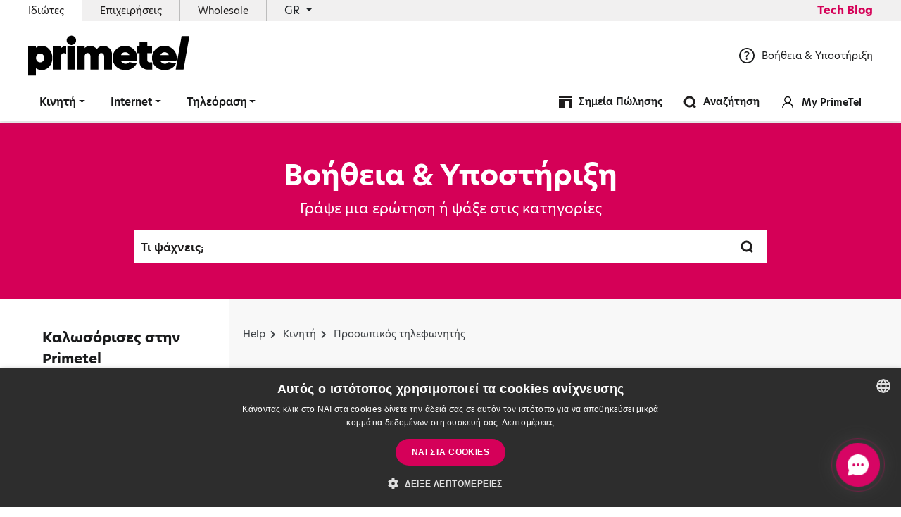

--- FILE ---
content_type: text/html; charset=UTF-8
request_url: https://primetel.com.cy/mporo-na-dimioyrgiso-prosopiko-minyma-gia-ton-tilefoniti-moy-2256
body_size: 11463
content:
<!doctype html>
<html lang="el">
    <head>
        <meta charset="utf-8">
        <meta http-equiv="X-UA-Compatible" content="IE=edge">
        <meta name="viewport" content="width=device-width, initial-scale=1">

                <!--The Meta--><link rel="canonical" href="https://primetel.com.cy/mporo-na-dimioyrgiso-prosopiko-minyma-gia-ton-tilefoniti-moy-2256" />
<meta name="keywords" content="voicemail voice mail φωνοκιβώτιο" />
<title>Μπορώ να δημιουργήσω προσωπικό μήνυμα για τον τηλεφωνητή μου;</title>
<meta property="og:title" content="Μπορώ να δημιουργήσω προσωπικό μήνυμα για τον τηλεφωνητή μου;" />
<meta property="og:type" content="website" />
<meta property="og:url" content="https://primetel.com.cy/mporo-na-dimioyrgiso-prosopiko-minyma-gia-ton-tilefoniti-moy-2256" />
<meta property="og:image" content="/assets/img/img_placeholder.jpg" />
<meta property="og:image:width" content="1200" />
<meta property="og:image:height" content="600" />
<meta name="twitter:card" content="summary">
<meta name="twitter:site" content="@PrimeTel">
<meta name="twitter:title" content="Μπορώ να δημιουργήσω προσωπικό μήνυμα για τον τηλεφωνητή μου;">
<meta name="twitter:image" content="/assets/img/img_placeholder.jpg">
<!--End of Meta-->
        
        <meta http-equiv="X-UA-Compatible" content="IE=edge;chrome=1" />
                    <meta name="robots" content="index, follow">
                <meta name="csrf-token" content="Loje0R7QWyjrEyVutTeVLZ679oztwOiUptraJAuD">
        <meta name="apple-itunes-app" content="app-id=1442574212">
        <meta name="google-play-app" content="app-id=primetel.androidapp.com.primetel">
        <!-- Favicon -->
        <link rel="apple-touch-icon-precomposed" sizes="57x57" href="https://primetel.com.cy/primetel/favicons/apple-touch-icon-57x57.png" />
<link rel="apple-touch-icon-precomposed" sizes="114x114" href="https://primetel.com.cy/primetel/favicons/apple-touch-icon-114x114.png" />
<link rel="apple-touch-icon-precomposed" sizes="72x72" href="https://primetel.com.cy/primetel/favicons/apple-touch-icon-72x72.png" />
<link rel="apple-touch-icon-precomposed" sizes="144x144" href="https://primetel.com.cy/primetel/favicons/apple-touch-icon-144x144.png" />
<link rel="apple-touch-icon-precomposed" sizes="60x60" href="https://primetel.com.cy/primetel/favicons/apple-touch-icon-60x60.png" />
<link rel="apple-touch-icon-precomposed" sizes="120x120" href="https://primetel.com.cy/primetel/favicons/apple-touch-icon-120x120.png" />
<link rel="apple-touch-icon-precomposed" sizes="76x76" href="https://primetel.com.cy/primetel/favicons/apple-touch-icon-76x76.png" />
<link rel="apple-touch-icon-precomposed" sizes="152x152" href="https://primetel.com.cy/primetel/favicons/apple-touch-icon-152x152.png" />
<link rel="icon" type="image/png" href="https://primetel.com.cy/primetel/favicons/favicon-196x196.png" sizes="196x196" />
<link rel="icon" type="image/png" href="https://primetel.com.cy/primetel/favicons/favicon-96x96.png" sizes="96x96" />
<link rel="icon" type="image/png" href="https://primetel.com.cy/primetel/favicons/favicon-32x32.png" sizes="32x32" />
<link rel="icon" type="image/png" href="https://primetel.com.cy/primetel/favicons/favicon-16x16.png" sizes="16x16" />
<link rel="icon" type="image/png" href="https://primetel.com.cy/primetel/favicons/favicon-128.png" sizes="128x128" />
<meta name="application-name" content="&nbsp;"/>
<meta name="msapplication-TileColor" content="#FFFFFF" />
<meta name="msapplication-TileImage" content="https://primetel.com.cy/primetel/favicons/mstile-144x144.png" />
<meta name="msapplication-square70x70logo" content="https://primetel.com.cy/primetel/favicons/mstile-70x70.png" />
<meta name="msapplication-square150x150logo" content="https://primetel.com.cy/primetel/favicons/mstile-150x150.png" />
<meta name="msapplication-wide310x150logo" content="https://primetel.com.cy/primetel/favicons/mstile-310x150.png" />
<meta name="msapplication-square310x310logo" content="https://primetel.com.cy/primetel/favicons/mstile-310x310.png" />        <!-- End Favicon -->
        <link rel="stylesheet" href="https://use.typekit.net/bzh3pgx.css">
        <link href="https://primetel.com.cy/primetel/css/style.css?id=85be64b5ef0b00bb96c7" rel="stylesheet" type="text/css" >
        <style type="text/css">
            .tv_pack_channels .collpase_tv_wrap .card .card-body table tbody td{
                width: 10%;
                min-width: 100px;
            }
            @media(max-width:900px){
                 .tv_pack_channels .collpase_tv_wrap .card .card-body table tbody td{
                    width: 100%;
                }
            }
        </style>
        
                
                                    <!-- Google Tag Manager -->
<script>(function(w,d,s,l,i){w[l]=w[l]||[];w[l].push({'gtm.start':
new Date().getTime(),event:'gtm.js'});var f=d.getElementsByTagName(s)[0],
j=d.createElement(s),dl=l!='dataLayer'?'&l='+l:'';j.async=true;j.src=
'https://www.googletagmanager.com/gtm.js?id='+i+dl;f.parentNode.insertBefore(j,f);
})(window,document,'script','dataLayer','GTM-KH3L43B');</script>
<!-- End Google Tag Manager -->

<style>
    .tv_main_packages .tv_pack_box .tv_discount p span{
            font-size: 15px;
            display: block;
    }
    .tv_main_packages .tv_pack_box .tv_discount p{
        font-size: 22px;
        letter-spacing: -0.5px;
    }
    .tv_pack_box .tv_discount{
        padding: 18px 30px;
        text-align: left;
    }
</style>
                        
            <meta name="facebook-domain-verification" content="p6w2xvfmxvh277jhaktt8w4d4uqv85" />
            </head>
    <body>
       

                                    <!-- Google Tag Manager (noscript) -->
<noscript><iframe src="https://www.googletagmanager.com/ns.html?id=GTM-KH3L43B"
height="0" width="0" style="display:none;visibility:hidden"></iframe></noscript>
<!-- End Google Tag Manager (noscript) -->
                               
            <header>
	<div class="top_menu">
		<div class="container-fluid">
			<div class="row">
				<div class="col-12 d-flex justify-content-between align-items-center">
					<ul>
						<li class="active">
							<a href="arxiki" title="Ιδιώτες">
								Ιδιώτες							</a>
						</li>
						<li>
							<a href="https://business.primetel.com.cy" title="Επιχειρήσεις">
								Επιχειρήσεις							</a>
						</li>
						<li>
							<a href=" /wholesale-el " title="Wholesale">
								Wholesale
							</a>
						</li>
												<li class="choose-lang dropdown-toggle" id="chooseLang" data-toggle="dropdown" aria-haspopup="true" aria-expanded="false">	
															GR
														<div class="dropdown-menu" aria-labelledby="chooseLang">
							    	

										                          
		                                		                            		                            <a class="dropdown-item" href="mporw-na-dimioyrghiso-prosopiko-minima-ghia-ton-tilefoniti-moy-en-2505" title="">EN</a>
		                        							</div>
						</li>
					</ul>
					            			<a class="tech_blog_btn hvr-shrink d-xl-block d-lg-block d-md-none d-sm-none d-none" href="/techblog-el">Tech Blog</a>
		            				</div>
			</div>
		</div>
	</div>
	<div class="main_menu">
		<div class="container-fluid d-xl-block d-lg-block d-md-none d-sm-none d-none">
			<div class="navbar p-0">
				<div class="logo_section d-flex w-100 justify-content-between align-items-center">
					<a href="arxiki" title="primetel homepage">
						<img class="img-fluid" src="https://primetel.com.cy/primetel/img/primetel_logo.svg" alt="PrimeTel Logo" title="PrimeTel Logo">
					</a>
					<div class="call_us">
							<p>
								<a href="/help-el" title="Βοήθεια & Υποστήριξη"><img class="img-fluid svg" src="https://primetel.com.cy/primetel/img/help.svg" alt="help" title="help"> Βοήθεια & Υποστήριξη </a></p>
					</div>
				</div>
			</div>
		</div>
		<nav class="navbar navbar-expand-lg">
		    <div class="container-fluid">
		    	<div class="mobile_header d-xl-none d-lg-none d-md-flex d-sm-flex d-flex">
			        <button class="navbar-toggler hamburger hamburger--spring" data-toggle="collapse" data-target="#main-nav-mega" aria-controls="main-nav-mega" aria-expanded="false" aria-label="Toggle navigation">
				    	<span class="hamburger-box">
				      		<span class="hamburger-inner"></span>
				    	</span>
					</button>
					<a href="home" title="homepage">
						<img class="img-fluid mobile_logo" src="https://primetel.com.cy/primetel/img/primetel_logo.svg" alt="PrimeTel Logo" title="PrimeTel Logo">
					</a>
					<div class="mobile_icons">
						<ul>
							<li>
				               	<a href="javascript:void(0);" title="Search" id="searchBtnSm">
				               		<img class="svg" src="https://primetel.com.cy/primetel/img/icons/search.svg" alt="" title="">
				               	</a>
			               </li>
			                <li>
			                					               		<a target="_blank" href="https://my.primetel.com.cy/customer/login.aspx?lang=el" title="Log in">
				               					               		<img class="svg" src="https://primetel.com.cy/primetel/img/icons/login.svg" alt="" title="">
				               	</a>
			               </li>
						</ul>
					</div>
				</div>
		        <div class="navbar-collapse collapse" id="main-nav-mega">
		            <ul class="navbar-nav">
		            		            
		            	
		            	<li class="nav-item dropdown  ">
		            		<a href="#" title="Κινητή" class="nav-link dropdown-toggle" data-toggle="dropdown">Κινητή</a>
		            				            	<div class="dropdown-menu w-100 top-auto">
						        <div class="container-fluid px-xl-3 px-lg-3 px-md-0 px-sm-0 px-0">
						            <div class="row w-100 mega_menu_list">
						            							            	<div class="col-xl-4 col-lg-4 col-md-12 col-sm-12 col-12">
						            		<ul>
												<li class="submenu_tlt">
																											<span>Πλάνο κινητής</span>
																									</li>
												
																								

																								
												

																																							<li>
															<a href="/giga-unlimited-el" title="GIGA Unlimited">GIGA Unlimited</a>
														</li>
																											<li>
															<a href="/combo-offer" title="All in One Connection Pack">All in One Connection Pack</a>
														</li>
																											<li>
															<a href="/international-traveller-el" title="International Traveller 5G">International Traveller 5G</a>
														</li>
																											<li>
															<a href="/esim-el" title="eSIM">eSIM</a>
														</li>
																																																																									</ul>
						            	</div>
						            							            	<div class="col-xl-4 col-lg-4 col-md-12 col-sm-12 col-12">
						            		<ul>
												<li class="submenu_tlt">
																											<span>Καρτοκινητή</span>
																									</li>
												
																								

																								
												

																																							<li>
															<a href="/payg-register" title="Ενεργοποίηση PAYG SIM&#x2F;Travel Internet">Ενεργοποίηση PAYG SIM&#x2F;Travel Internet</a>
														</li>
																											<li>
															<a href="/payasyougo-el" title="Pay As You Go">Pay As You Go</a>
														</li>
																											<li>
															<a href="/top-up-cards-el" title="Επιλογές Top-up">Επιλογές Top-up</a>
														</li>
																											<li>
															<a href="/travel-internet-pack-el" title="Πακέτο Travel Internet">Πακέτο Travel Internet</a>
														</li>
																											<li>
															<a href="/get-your-esim-data-bundle-el" title="eSIM Προσφορά">eSIM Προσφορά</a>
														</li>
																																																																									</ul>
						            	</div>
						            							            	<div class="col-xl-4 col-lg-4 col-md-12 col-sm-12 col-12">
						            		<ul>
												<li class="submenu_tlt">
																											<span>Ίντερνετ για Τάμπλετ/Υπολογιστή</span>
																									</li>
												
																								

																								
												

																																							<li>
															<a href="/plugnplay-el" title="PlugnPlay Broadband">PlugnPlay Broadband</a>
														</li>
																											<li>
															<a href="/4g-mobile-broadband-el-6sp28" title="4G Mobile Broadband">4G Mobile Broadband</a>
														</li>
																																																																									</ul>
						            	</div>
						            							            	<div class="col-xl-4 col-lg-4 col-md-12 col-sm-12 col-12">
						            		<ul>
												<li class="submenu_tlt">
																											<span>Έξτρας</span>
																									</li>
												
																								

																								
												

																																							<li>
															<a href="/wificalling" title="WiFi Calling">WiFi Calling</a>
														</li>
																											<li>
															<a href="/el-volte" title="VoLTE">VoLTE</a>
														</li>
																											<li>
															<a href="/international-call-saver-el" title="International Call Saver">International Call Saver</a>
														</li>
																																																																									</ul>
						            	</div>
						            							            	<div class="col-xl-4 col-lg-4 col-md-12 col-sm-12 col-12">
						            		<ul>
												<li class="submenu_tlt">
																											<span>Διεθνής Περιαγωγή</span>
																									</li>
												
																								

																								
												

																																							<li>
															<a href="/el-roaming" title="Περιαγωγή">Περιαγωγή</a>
														</li>
																																																																									</ul>
						            	</div>
						            							            	<div class="col-xl-4 col-lg-4 col-md-12 col-sm-12 col-12">
						            		<ul>
												<li class="submenu_tlt">
																											<span>Apps για iOs & Android</span>
																									</li>
												
																								

																								
												

																																							<li>
															<a href="/myprimetel-app-el" title="MyPrimetel App">MyPrimetel App</a>
														</li>
																											<li>
															<a href="/tv2go-app-el" title="TV2GO App για Smartphone & Tablet">TV2GO App για Smartphone & Tablet</a>
														</li>
																																																																									</ul>
						            	</div>
						            							            </div>
						        </div>
						    </div>
					    		            	</li>

		            	
		            	<li class="nav-item dropdown  ">
		            		<a href="#" title="Internet" class="nav-link dropdown-toggle" data-toggle="dropdown">Internet</a>
		            				            	<div class="dropdown-menu w-100 top-auto">
						        <div class="container-fluid px-xl-3 px-lg-3 px-md-0 px-sm-0 px-0">
						            <div class="row w-100 mega_menu_list">
						            							            	<div class="col-xl-4 col-lg-4 col-md-12 col-sm-12 col-12">
						            		<ul>
												<li class="submenu_tlt">
																											<span>SuperFast Ίντερνετ</span>
																									</li>
												
																								

																								
												

																																							<li>
															<a href="/combo-offer" title="All in One Connection Pack">All in One Connection Pack</a>
														</li>
																											<li>
															<a href="/home-fiber-tv-bundle-el" title="Πακέτα Fiber & TV">Πακέτα Fiber & TV</a>
														</li>
																											<li>
															<a href="/telephony-el" title="Τηλεφωνία">Τηλεφωνία</a>
														</li>
																											<li>
															<a href="/additional-internet-subscription-plans-el" title="Ίντερνετ στο Εξοχικό">Ίντερνετ στο Εξοχικό</a>
														</li>
																											<li>
															<a href="/internet-youth-plan" title="Πλάνα Youth 18-30">Πλάνα Youth 18-30</a>
														</li>
																											<li>
															<a href="/home-fiber-el" title="Πακέτα Home Fiber">Πακέτα Home Fiber</a>
														</li>
																											<li>
															<a href="/same-day-activation-el" title="Same Day Activation">Same Day Activation</a>
														</li>
																																																																											<li>
														<a target="_blank" href="https://order.primetel.com.cy/fixed/el" title="Έλεγχος Διαθεσιμότητας">Έλεγχος Διαθεσιμότητας</a>
													</li>
																							</ul>
						            	</div>
						            							            	<div class="col-xl-4 col-lg-4 col-md-12 col-sm-12 col-12">
						            		<ul>
												<li class="submenu_tlt">
																											<span>Broadband Ίντερνετ</span>
																									</li>
												
																								

																								
												

																																							<li>
															<a href="/paketa-intenet-tv-el" title="Πακέτα Ίντερνετ & TV">Πακέτα Ίντερνετ & TV</a>
														</li>
																											<li>
															<a href="/telephony-el" title="Τηλεφωνία">Τηλεφωνία</a>
														</li>
																																																																											<li>
														<a target="_blank" href="https://order.primetel.com.cy/fixed/el" title="Έλεγχος Διαθεσιμότητας">Έλεγχος Διαθεσιμότητας</a>
													</li>
																							</ul>
						            	</div>
						            							            	<div class="col-xl-4 col-lg-4 col-md-12 col-sm-12 col-12">
						            		<ul>
												<li class="submenu_tlt">
																											<span>Ίντερνετ παντού</span>
																									</li>
												
																								

																								
												

																																							<li>
															<a href="/plugnplay-el" title="PlugnPlay Broadband">PlugnPlay Broadband</a>
														</li>
																																																																									</ul>
						            	</div>
						            							            </div>
						        </div>
						    </div>
					    		            	</li>

		            	
		            	<li class="nav-item dropdown  ">
		            		<a href="#" title="Τηλεόραση" class="nav-link dropdown-toggle" data-toggle="dropdown">Τηλεόραση</a>
		            				            	<div class="dropdown-menu w-100 top-auto">
						        <div class="container-fluid px-xl-3 px-lg-3 px-md-0 px-sm-0 px-0">
						            <div class="row w-100 mega_menu_list">
						            							            	<div class="col-xl-4 col-lg-4 col-md-12 col-sm-12 col-12">
						            		<ul>
												<li class="submenu_tlt">
																											<span>Πακέτα Τηλεόρασης</span>
																									</li>
												
																								

																								
												

																																							<li>
															<a href="/paketa-intenet-tv-el" title="Πακέτα Ίντερνετ & TV">Πακέτα Ίντερνετ & TV</a>
														</li>
																											<li>
															<a href="/home-fiber-tv-bundle-el" title="Πακέτα Fiber & TV">Πακέτα Fiber & TV</a>
														</li>
																											<li>
															<a href="/paketa-tileorasis-el" title="Διάλεξε Πακέτο Τηλεόρασης">Διάλεξε Πακέτο Τηλεόρασης</a>
														</li>
																											<li>
															<a href="/plugnplay-tv-el" title="PlugnPlay TV">PlugnPlay TV</a>
														</li>
																											<li>
															<a href="/athlitiko-periexomeno" title="Αθλητικό Περιεχόμενο">Αθλητικό Περιεχόμενο</a>
														</li>
																																																																									</ul>
						            	</div>
						            							            	<div class="col-xl-4 col-lg-4 col-md-12 col-sm-12 col-12">
						            		<ul>
												<li class="submenu_tlt">
																											<span>Τηλεοπτικός Οδηγός</span>
																									</li>
												
																								

																								
												

																																							<li>
															<a href="/live-games-el" title="Live Αγώνες">Live Αγώνες</a>
														</li>
																											<li>
															<a href="/view-the-guide-el" title="Δες τον Οδηγό">Δες τον Οδηγό</a>
														</li>
																																																																									</ul>
						            	</div>
						            							            	<div class="col-xl-4 col-lg-4 col-md-12 col-sm-12 col-12">
						            		<ul>
												<li class="submenu_tlt">
																											<span>Έξτρας</span>
																									</li>
												
																								

																								
												

																																							<li>
															<a href="/novaondemand-el" title="Nova on Demand">Nova on Demand</a>
														</li>
																																																																									</ul>
						            	</div>
						            							            	<div class="col-xl-4 col-lg-4 col-md-12 col-sm-12 col-12">
						            		<ul>
												<li class="submenu_tlt">
																											<span>Εφαρμογές</span>
																									</li>
												
																								

																								
												

																																							<li>
															<a href="/smart-tv-app" title="Οδηγίες Εγκατάστασης Smart TV App">Οδηγίες Εγκατάστασης Smart TV App</a>
														</li>
																											<li>
															<a href="/tv2go-app-el" title="TV2GO App για Smartphone & Tablet">TV2GO App για Smartphone & Tablet</a>
														</li>
																											<li>
															<a href="/tv-app" title="Smart TV App">Smart TV App</a>
														</li>
																																																																									</ul>
						            	</div>
						            							            </div>
						        </div>
						    </div>
					    		            	</li>

		            			            	<li class="nav-item m_menu_blog d-xl-none d-lg-none d-md-block d-sm-block d-block">
		            				            			<a class="tech_blog_btn nav-link hvr-shrink" href="/techblog-el">Tech Blog</a>
		            				            	</li>
		            			            <ul class="mobile_menu_icons">
			            	<li>
			            		<a href="help-el" title=""><img class="svg phone_icon" src="https://primetel.com.cy/primetel/img/icons/phone.svg" alt="phone" title="phone">Βοήθεια & Υποστήριξη</a>
			            	</li>
			            	<li>
			            						               		<a target="_blank" href="https://selfcare.primetel.com.cy/?Lang=gr" title="Log in">
				               				            			<img class="svg" src="https://primetel.com.cy/primetel/img/icons/avatar.svg" alt="My Primetel" title="My Primetel">My Primetel
			            		</a>
			            	</li>
			            	<li>
			            		<a href="simeia-polisis" title="Σημεία Πώλησης"><img class="svg" src="https://primetel.com.cy/primetel/img/icons/shop.svg" alt="Σημεία Πώλησης" title="Σημεία Πώλησης">Σημεία Πώλησης</a>
			            	</li>
			            </ul>
		            </ul>
		            <ul class="navbar-nav-right ml-auto d-xl-flex d-lg-flex d-md-none d-sm-none d-none">
		               <li>
			               	<a href="simeia-polisis" title="Σημεία Πώλησης">
			               		<img class="svg" src="https://primetel.com.cy/primetel/img/icons/shop.svg" alt="{" title="">
			               		<span>Σημεία Πώλησης</span>
			               	</a>
		               </li>
		               <li>
			               	<a href="javascript:void(0);" title="Αναζήτηση" id="searchBtn">
			               		<img class="svg" src="https://primetel.com.cy/primetel/img/icons/search.svg" alt="search" title="search">
			               		<span>Αναζήτηση</span>
			               	</a>
		               </li>
		                <li>
		               					               		<a target="_blank" href="https://selfcare.primetel.com.cy/?Lang=gr" title="My PrimeTel">
			               				               			<img class="svg" src="https://primetel.com.cy/primetel/img/icons/avatar.svg" alt="" title="">
			               			<span>My PrimeTel</span>
			               	</a>
		               </li>
		            </ul>
		        </div>
		    </div>
		</nav>
	</div>
</header>
<div class="affix-help"></div>

 <!-- SearchBox-full-view -->
<section class="search-full-view">
	<div class="container-fluid h-100">
		<div class="offset-xl-1 offset-lg-1 offset-md-0 offset-sm-0 offset-0 col-xl-10 col-lg-10 col-md-12 d-flex flex-column">
		
			<div class="wrap_search">
			    <div class="title w-100"><p>ΑΝΑΖΗΤΗΣΗ</p></div>

			    <form action="anazitisi" name="searh-form"   class="search-form">
			         <input type="hidden" name="lang" value="el" />
			        <div class="input-group">
			            <input type="text" class="form-control" name="search_term" placeholder="γράψτε λέξη κλειδί" autocomplete="off" autocorrect="off" autocapitalize="off" spellcheck="false" id="largeSearchField" />
			            <button type="submit" class="btn hvr-shrink"><span class="input-group-addon justify-content-center align-self-center"><img src="https://primetel.com.cy/primetel/img/icons/search-white.svg" title="search results icon"></span></button>
			        </div>
			    </form>

			    <button class="btn btn-close hvr-shrink" id="search-close">
			        <img src="https://primetel.com.cy/primetel/img/icons/close-white.svg" alt="close search results icon" title="close search results icon">
			    </button>
			   </div>
		    
		
	</div>
</section>
<!-- End of - SearchBox-full-view -->
<section class="header_search_wrap single_knowledge_header">
	<div class="container-fluid h-100">
		<div class="col-12 d-flex align-items-center h-100 justify-content-center">
			<div class="form_wrap_div">
				<div class="primary_desc">
						<h1 style="text-align: center;"><strong>Βοήθεια & Υποστήριξη</strong></h1>
					</div>
					<div class="sec_desc">
						<p>Γράψε μια ερώτηση ή ψάξε&nbsp;στις κατηγορίες</p>
					</div>
				<form id="search-menu-form" class="" action="/search-help-el">
					<input autocomplete="off" autocorrect="off"  type="text" name="search_question" placeholder="Τι ψάχνεις;" id="dp-search">
					<span id="help_button_submit">
						<img class="svg" src="https://primetel.com.cy/primetel/img/icons/search.svg" alt="" title="">
					</span>
				</form>
				<div class="search-results-products">
					<div id="dp-pr-results">
                    </div>
				</div>
			</div>
		</div>
	</div>
</section>
<section class="single_knowledge_list">
	<div class="container-fluid">
		<div class="row">
			<div class="col-xl-3 col-lg-3 col-md-4 col-sm-12 col-12 order-xl-1 order-lg-1 order-md-1 order-sm-2 order-2">
				<div class="list_categories">
																		<p class="question_cat_tlt" data-aos="fade-right" data-aos-duration="700">Kαλωσόρισες στην Primetel</p>
															<ul>
																														<li >
												<a href="/katevase-to-my-primetel-app-2272" title="Κατέβασε το My Primetel APP">Κατέβασε το My Primetel APP</a>
											</li>
																																								<li >
												<a href="/53-1631533513-nwhuez8oyf-2271" title="Πάρε τον έλεγχο με απλούς κωδικούς">Πάρε τον έλεγχο με απλούς κωδικούς</a>
											</li>
																																								<li >
												<a href="/53-1631534310-muz6cdwz7r-2273" title="Μηνιαίος λογαριασμός">Μηνιαίος λογαριασμός</a>
											</li>
																																								<li >
												<a href="/epikoinonia-me-tin-primetel-2274" title="Επικοινωνία με την Primetel">Επικοινωνία με την Primetel</a>
											</li>
																											</ul>
														

								<a class="more" href="/ela-stin-primetel" title="Περισσότερα">Περισσότερα</a>
													<p class="question_cat_tlt" data-aos="fade-right" data-aos-duration="700">Λογαριασμοί και πληρωμές</p>
															<ul>
																														<li >
												<a href="/pos-mporo-na-matho-to-ypoloipo-toy-logariasmoy-moy-2239" title="Πως μπορώ να μάθω το υπόλοιπο του λογαριασμού μου;">Πως μπορώ να μάθω το υπόλοιπο του λογαριασμού μου;</a>
											</li>
																																								<li >
												<a href="/pos-mporo-na-pliroso-to-logariasmo-moy-2238" title="Πώς μπορώ να πληρώσω το λογαριασμό μου;">Πώς μπορώ να πληρώσω το λογαριασμό μου;</a>
											</li>
																																								<li >
												<a href="/mporo-na-do-toy-proigoymenoys-logariasmoys-moy-2247" title="Μπορώ να δω τους προηγούμενους λογαριασμούς μου;">Μπορώ να δω τους προηγούμενους λογαριασμούς μου;</a>
											</li>
																																								<li >
												<a href="/pos-mporo-na-do-ton-analytiko-logariasmo-moy-2244" title="Πως μπορώ να δω τον αναλυτικό λογαριασμό μου;">Πως μπορώ να δω τον αναλυτικό λογαριασμό μου;</a>
											</li>
																																								<li >
												<a href="/pote-tha-epanasyndethoyn-oi-ypiresies-moy-2276" title="Πότε θα επανασυνδεθούν οι υπηρεσίες μου;">Πότε θα επανασυνδεθούν οι υπηρεσίες μου;</a>
											</li>
																																								<li >
												<a href="/pos-mporo-na-echo-katastasi-logariasmoy-2279" title="Πως μπορώ να έχω κατάσταση λογαριασμού;">Πως μπορώ να έχω κατάσταση λογαριασμού;</a>
											</li>
																																																																																																																										</ul>
														

								<a class="more" href="/logariasmoi-kai-pliromes" title="Περισσότερα">Περισσότερα</a>
													<p class="question_cat_tlt" data-aos="fade-right" data-aos-duration="700">Κινητή</p>
															<ul>
																														<li >
												<a href="/ola-gia-tin-esim-2282" title="Όλα για την eSIM">Όλα για την eSIM</a>
											</li>
																																								<li >
												<a href="/echo-chasei-to-kinito-moy-ti-prepei-na-kano-2267" title="Έχω χάσει το κινητό μου. Τι πρέπει να κάνω;">Έχω χάσει το κινητό μου. Τι πρέπει να κάνω;</a>
											</li>
																																								<li >
												<a href="/pos-mporo-na-proothiso-tis-kliseis-moy-2261" title="Πώς μπορώ να προωθήσω τις κλήσεις μου;">Πώς μπορώ να προωθήσω τις κλήσεις μου;</a>
											</li>
																																								<li >
												<a href="/missed-call-notification-el-2235" title="Πώς μπορώ να ενεργοποιήσω την ειδοποίηση αναπάντητης κλήσης;">Πώς μπορώ να ενεργοποιήσω την ειδοποίηση αναπάντητης κλήσης;</a>
											</li>
																																								<li >
												<a href="/pos-mporo-na-dechomai-kliseis-otan-eno-vriskomai-idi-se-klisi-2234" title="Πώς μπορώ να δέχομαι κλήσεις ενώ βρίσκομαι ήδη σε κλήση;">Πώς μπορώ να δέχομαι κλήσεις ενώ βρίσκομαι ήδη σε κλήση;</a>
											</li>
																																								<li >
												<a href="/pos-mporo-na-prostheso-epipleon-lepta-omilias-sto-programma-smoy-2270" title="Πως μπορώ να προσθέσω επιπλέον λεπτά ομιλίας στο πρόγραμμα μου;">Πως μπορώ να προσθέσω επιπλέον λεπτά ομιλίας στο πρόγραμμα μου;</a>
											</li>
																																																																																																																																																																																			</ul>
																				 							 		<div class="card">
							    	<div class="q-card-header" id="heading213" data-toggle="collapse" data-target="#collapse213" aria-expanded="false" aria-controls="collapse213">
							    		<p class="submenu_tlt">
							          		Mobile internet
							      		</p>
							    	</div>
							    	<div id="collapse213" class="collapse" aria-labelledby="heading213">
									    <div class="card-body">
									    										    		<ul>
																																									<li>
															<a href="/pos-na-rythmiso-to-kinito-moy-gia-mobile-internet-kai-mms-2262" title="Ρυθμίσεις DATA και MMS">Ρυθμίσεις DATA και MMS</a>
														</li>
																																																							<li>
															<a href="/vriskomai-sto-exoteriko-kai-den-doyleyoyn-ta-dedomena-moy-2306" title="Βρίσκομαι στο εξωτερικό και δεν δουλεύουν τα δεδομένα μου">Βρίσκομαι στο εξωτερικό και δεν δουλεύουν τα δεδομένα μου</a>
														</li>
																																																							<li>
															<a href="/pos-mporo-na-matho-posa-mb-data-moy-apomenoyn-2231" title="Πώς μπορώ να μάθω πόσα MB μου απομένουν;">Πώς μπορώ να μάθω πόσα MB μου απομένουν;</a>
														</li>
																																																							<li>
															<a href="/pws-tha-enimerotho-otan-katanaloso-ta-dedomena-2232" title="Πως θα ενημερωθώ όταν καταναλώσω τα δεδομένα του προγράμματος μου;">Πως θα ενημερωθώ όταν καταναλώσω τα δεδομένα του προγράμματος μου;</a>
														</li>
																																																							<li>
															<a href="/help-data-booster-el-2233" title="Μπορώ να προσθέσω περισσότερα δεδομένα στο πρόγραμμα μου;">Μπορώ να προσθέσω περισσότερα δεδομένα στο πρόγραμμα μου;</a>
														</li>
																																							</ul>
									    										    </div>
							    	</div>
							  	</div>
						 							 		<div class="card">
							    	<div class="q-card-header" id="heading214" data-toggle="collapse" data-target="#collapse214" aria-expanded="false" aria-controls="collapse214">
							    		<p class="submenu_tlt">
							          		Προσωπικός τηλεφωνητής
							      		</p>
							    	</div>
							    	<div id="collapse214" class="collapse" aria-labelledby="heading214">
									    <div class="card-body">
									    										    		<ul>
																																									<li>
															<a href="/ti-einai-o-kodikos-prosvasis-toy-prosopikoy-tilefoniti-2258" title="Τι είναι ο κωδικός πρόσβασης του προσωπικού τηλεφωνητή;">Τι είναι ο κωδικός πρόσβασης του προσωπικού τηλεφωνητή;</a>
														</li>
																																																							<li>
															<a href="/mporo-na-dimioyrgiso-prosopiko-minyma-gia-ton-tilefoniti-moy-2256" title="Μπορώ να δημιουργήσω προσωπικό μήνυμα για τον τηλεφωνητή μου;">Μπορώ να δημιουργήσω προσωπικό μήνυμα για τον τηλεφωνητή μου;</a>
														</li>
																																																							<li>
															<a href="/gia-poso-kairo-paramenei-apothikefmeno-ena-minima-2255" title="Για πόσο καιρό παραμένει αποθηκευμένο ένα μήνυμα;">Για πόσο καιρό παραμένει αποθηκευμένο ένα μήνυμα;</a>
														</li>
																																																							<li>
															<a href="/pos-mporw-na-kaleso-ton-prosopiko-tilefoniti-moy-2254" title="Πως μπορώ να καλέσω τον προσωπικό τηλεφωνητή μου;">Πως μπορώ να καλέσω τον προσωπικό τηλεφωνητή μου;</a>
														</li>
																																																							<li>
															<a href="/pos-mporo-na-energopoiiso-ton-prosopiko-tilefoniti-moy-2252" title="Πως μπορώ να ενεργοποιήσω τον προσωπικό τηλεφωνητή μου;">Πως μπορώ να ενεργοποιήσω τον προσωπικό τηλεφωνητή μου;</a>
														</li>
																																							</ul>
									    										    </div>
							    	</div>
							  	</div>
						 							 

								<a class="more" href="/kiniti-el-help" title="Περισσότερα">Περισσότερα</a>
													<p class="question_cat_tlt" data-aos="fade-right" data-aos-duration="700">TV</p>
															<ul>
																														<li >
												<a href="/pos-tha-egkatastiso-ton-apokodikopoiiti-tis-tileorasis-2307" title="Πως θα εγκαταστήσω τον αποκωδικοποιητή της τηλεόρασης;">Πως θα εγκαταστήσω τον αποκωδικοποιητή της τηλεόρασης;</a>
											</li>
																																								<li >
												<a href="/de-doyleyei-to-tilecheiristirio-moy-2296" title="Δεν δουλεύει το τηλεχειριστήριο μου">Δεν δουλεύει το τηλεχειριστήριο μου</a>
											</li>
																																								<li >
												<a href="/tv2go-login-help-el-2291" title="Κωδικοί TV2GO App">Κωδικοί TV2GO App</a>
											</li>
																																								<li >
												<a href="/tv2go-app-se-chores-toy-exoterikoy-2292" title="TV2GO App στο εξωτερικό">TV2GO App στο εξωτερικό</a>
											</li>
																											</ul>
																				 							 		<div class="card">
							    	<div class="q-card-header" id="heading216" data-toggle="collapse" data-target="#collapse216" aria-expanded="false" aria-controls="collapse216">
							    		<p class="submenu_tlt">
							          		live streaming
							      		</p>
							    	</div>
							    	<div id="collapse216" class="collapse" aria-labelledby="heading216">
									    <div class="card-body">
									    										    </div>
							    	</div>
							  	</div>
						 							 

								<a class="more" href="/tv-el-help" title="Περισσότερα">Περισσότερα</a>
													<p class="question_cat_tlt" data-aos="fade-right" data-aos-duration="700">Internet</p>
															<ul>
																														<li >
												<a href="/webmail-2355" title="Webmail">Webmail</a>
											</li>
																																								<li >
												<a href="/port-forwarding-el-4908" title="Port Forwarding">Port Forwarding</a>
											</li>
																																								<li >
												<a href="/53-1631689886-hstgnhists-2297" title="Ρυθμίσεις email">Ρυθμίσεις email</a>
											</li>
																																								<li >
												<a href="/mporo-na-allaxo-ton-kodiko-wifi-2294" title="Μπορώ να αλλάξω τον κωδικό WiFi ή το όνομα του WiFi (SSID);">Μπορώ να αλλάξω τον κωδικό WiFi ή το όνομα του WiFi (SSID);</a>
											</li>
																																								<li >
												<a href="/pos-na-syndeso-wifi-extender-sto-modem-tis-primetel-2295" title="Πως να συνδέσω WiFi extender στο modem της Primetel;">Πως να συνδέσω WiFi extender στο modem της Primetel;</a>
											</li>
																																								<li >
												<a href="/speedtest-el-2283" title="Έλεγχος ταχύτητας">Έλεγχος ταχύτητας</a>
											</li>
																											</ul>
														

								<a class="more" href="/internet-el-help" title="Περισσότερα">Περισσότερα</a>
													<p class="question_cat_tlt" data-aos="fade-right" data-aos-duration="700">Σταθερό τηλέφωνο</p>
															<ul>
																														<li >
												<a href="/proothisi-klisis-2250" title="Προώθηση κλήσης">Προώθηση κλήσης</a>
											</li>
																																								<li >
												<a href="/anagnorisi-klisis-sto-stathero-tilefono-2249" title="Αναγνώριση κλήσης">Αναγνώριση κλήσης</a>
											</li>
																																								<li >
												<a href="/rythmiseis-fax-se-stathero-tilefono-2251" title="Ρυθμίσεις Φαξ σε σταθερό τηλέφωνο">Ρυθμίσεις Φαξ σε σταθερό τηλέφωνο</a>
											</li>
																											</ul>
														

								<a class="more" href="/stathero-tilefono" title="Περισσότερα">Περισσότερα</a>
															</div>
			</div>
			<div class="col-xl-9 col-lg-9 col-md-8 col-sm-12 col-12 order-xl-2 order-lg-2 order-md-2 order-sm-1 order-1">
								<div class="breadcrumb_wrap">
					<ul>
							
							<li>
								<a href="/help-el" title="Help">Help</a>
							</li>
							
							<li>
								<a href="/kiniti-el-help" title="Κινητή">Κινητή</a>
							</li>
							
							<li>
								<a href="/prosopikos-tilefonitis-voice-mail" title="Προσωπικός τηλεφωνητής">Προσωπικός τηλεφωνητής</a>
							</li>
											</ul>
				</div>
								<div class="single_knowledge_body">
					<h1 data-aos="fade-right" data-aos-duration="700">Μπορώ να δημιουργήσω προσωπικό μήνυμα για τον τηλεφωνητή μου;</h1>
					<p class="arx-block-state"><br>﻿- Κάλεσε <b>122*</b><b></b><br>- Από το μενού επιλογών πάτησε το <b>0</b> (Επιλογές Θυρίδας Μηνυμάτων)<br></p><p><i>*Ισχύουν χρεώσεις τιμοκαταλόγου</i></p><div class="grid"><div class="column-12"><div class="notify_block_wrap"><div class="center-align"><p>Υπάρχουν διάφορες επιλογές για να διαμορφώσεις το χαιρετισμό σου<br>﻿Άκουσε προσεκτικά τις ηχογραφημένες οδηγίες. </p></div></div></div></div>
														</div>
			</div>
		</div>
	</div>
</section>
                    <footer>
	<div class="container-fluid">
		<div class="row">
			<div class="col-xl-4 col-lg-4 col-md-12 col-12">
				<div class="logo_footer">
											<a href="home" title="homepage">
											<img src="https://primetel.com.cy/primetel/img/footer_logo.svg" alt="PrimeTel Logo" title="PrimeTel Logo">
					</a>
				</div>
				<div class="footer_info">
									<ul class="social_footer">
													<li>
								<a target="_blank" class="hvr-shrink" href="https://www.facebook.com/PrimeTel" title="Facebook"><i class="fab fa-facebook-f"></i></a>
							</li>
																		<li>
							<a target="_blank" class="hvr-shrink" href="//www.linkedin.com/company/primetel" title="Linkedin"><i class="fab fa-linkedin-in"></i></a>
						</li>
																		<li>
							<a target="_blank" class="hvr-shrink" href="https://twitter.com/primetel" title="Twitter"><i class="fab fa-twitter"></i></a>
						</li>
																		<li>
							<a target="_blank" class="hvr-shrink" href="https://www.youtube.com/user/PrimeTel2003" title="Youtube"><i class="fab fa-youtube"></i></a>
						</li>
																		<li>
							<a target="_blank" class="hvr-shrink" href="https://www.instagram.com/primetelcy/" title="Instagram"><i class="fab fa-instagram"></i></a>
						</li>
											</ul>
									<div class="customer_services_num">
						<span class="big_number">
							<img class="svg" src="https://primetel.com.cy/primetel/img/icons/telephone.svg" alt="phone" title="phone"> 
														133
													</span> 
						<p>Βοήθεια & Υποστήριξη</p>
					</div>
				</div>
			</div>
			<div class="col-xl-2 col-lg-2 col-md-3 col-12">
								<div class="footer_menu">
					<p class="mobile_toggle">Primetel</p>
					<ul>
						
												<li>
							<a href="https://selfcare.primetel.com.cy/?Lang=gr&_ga=2.228939292.123226388.1663564303-408710892.1651049285" title="MyPrimetel">MyPrimetel</a>
						</li>
						<li>
							<a href="/digital-press-office" title="Digital Press Office">Digital Press Office</a>
						</li>
																			<li> 
								<a href="/eukairies-ergodotiseis" title="Careers">Careers</a>
							</li>
																			<li>
								<a href="/techblog-el" title="Tech Blog">Tech Blog</a>
							</li>
												
						
					</ul>
					<div class="myprimetel_app">
						<p class="pt-3 mobile_toggle">MyPrimetel App</p>
						<ul>
							<li>
								<a href="https://qrco.de/bcCrtQ " target="_blank">
									<img class="img-fluid" src="https://primetel.com.cy/primetel/img/qr_code.png" alt="MyPrimetel App" title="MyPrimetel App">
								</a>
							</li>
						</ul>
					</div>
				</div>
							</div>
			<div class="col-xl-2 col-lg-2 col-md-3 col-12">
								<div class="footer_menu">
					<p class="mobile_toggle">Χρήσιμα</p>
					<ul>
												<li>
							<a href="/oroi" title="Όροι χρήσης των ηλεκτρονικών μας υπηρεσιών "> Όροι χρήσης των ηλεκτρονικών μας υπηρεσιών</a>
						</li>
																			<li> 
								<a href="/privacy-policy-el" title="Πολιτική Απορρήτου">Πολιτική Απορρήτου</a>
							</li>
													<li> 
								<a href="/cookies-el" title="Cookies">Cookies</a>
							</li>
													<li> 
								<a href="/politiki-prostasias-pliroforiodotwn-tis-primetel-plc" title="Πολιτική Προστασίας Πληροφοριοδοτών της Primetel PLC">Πολιτική Προστασίας Πληροφοριοδοτών της Primetel PLC</a>
							</li>
													<li> 
								<a href="/call-recording-information-el" title="Πληροφορίες σχετικά με την Ηχογράφηση Κλήσεων">Πληροφορίες σχετικά με την Ηχογράφηση Κλήσεων</a>
							</li>
													<li> 
								<a href="/online-shop-terms-conditions-el" title="Όροι και Προϋποθέσεις Ηλεκτρονικού Καταστήματος">Όροι και Προϋποθέσεις Ηλεκτρονικού Καταστήματος</a>
							</li>
													<li> 
								<a href="/delivery-information-for-goods-el" title="Πληροφορίες Παράδοσης Προϊόντων">Πληροφορίες Παράδοσης Προϊόντων</a>
							</li>
													<li> 
								<a href="/return-and-cancellation-policy-el" title="Πολιτική Επιστροφών και Ακυρώσεων">Πολιτική Επιστροφών και Ακυρώσεων</a>
							</li>
												
					</ul>
				</div>
							</div>
			<div class="col-xl-1 col-lg-1 col-md-3 col-12">
			
				<div class="footer_menu">
					<p class="mobile_toggle">Εξυπηρέτηση</p>
					<ul>
													<li>
								<a target="_blank" href="https://selfcare.primetel.com.cy/?Lang=gr" title="Λογαριασμός">Λογαριασμός</a>
							</li>
							<li>
								<a  href="/simeia-polisis" title="Κέντρα Εξυπηρέτησης">Κέντρα Εξυπηρέτησης</a>
							</li>
							<li>
								<a  href="/epikoinonia"  title="Επικοινώνησε μαζί μας">Επικοινώνησε μαζί μας</a>
							</li>
																													</ul>
				</div>
			
			</div>
			<div class="pl-xl-5 pl-lg-4 pl-md-2 pl-1 col-3-2 col-lg-3 col-md-3 col-12">
				<div class="newsletter_footer">
											<p class="newsletter_tlt">Εγγραφή στο Newsletter</p>
						<p>Μάθε πριν απ' όλους τις προσφορές και όλα τα νέα μας.</p>
						<form action="https://emarketing.primetel.com.cy/subscribe" method="POST" accept-charset="utf-8">
				         
				         <input type="text" name="name" id="name" placeholder="Όνομα" />
				         <br/>
				         
				         <input type="email" name="email" id="email" placeholder="Email" /><br/>
				         <div style="display:none;">
				         	<label for="hp">HP</label><br/>
				         	<input type="text" name="hp" id="hp"/>
				         </div>
				         <input type="hidden" name="list" value="xYVSrPgjf28Ybz3GFbCpOQ"/>
				         <input type="hidden" name="subform" value="yes"/>
				         <input type="submit" name="submit" id="submit" value="Εγγραφή" />
						</form>
									</div>
			</div>
		</div>
	</div>
	<div class="copyright">
		<div class="container-fluid">
			<div class="row">
				<div class="col-xl-4 col-lg-4 col-md-4 col-sm-12 col-12">
					<span class="copyright_txt">Copyright &copy;2026 PrimeTel PLC</span>
				</div>
				<div class="col-xl-4 col-lg-4 col-md-4 col-sm-12 col-12">

				</div>
				<div class="col-xl-4 col-lg-4 col-md-4 col-sm-12 col-12">
					<div class="darkpony h-100 d-flex align-items-center justify-content-md-end justify-content-sm-center justify-content-center pt-2 pt-md-0">
						<p class="mb-0">
							<a href="https://www.darkpony.com" title="Darkpony | Design & Development" class="hvr-icon-pulse" target="_blank">with <svg class="svg-inline--fa fa-heart fa-w-18 hvr-icon" aria-hidden="true" data-fa-processed="" data-prefix="fa" data-icon="heart" role="img" xmlns="http://www.w3.org/2000/svg" viewBox="0 0 576 512"><path fill="currentColor" d="M414.9 24C361.8 24 312 65.7 288 89.3 264 65.7 214.2 24 161.1 24 70.3 24 16 76.9 16 165.5c0 72.6 66.8 133.3 69.2 135.4l187 180.8c8.8 8.5 22.8 8.5 31.6 0l186.7-180.2c2.7-2.7 69.5-63.5 69.5-136C560 76.9 505.7 24 414.9 24z"></path></svg> by Darkpony</a>
						</p>
					</div>
				</div>
			</div>
		</div>
	</div>
</footer>                <!-- Scripts -->

        <script src="https://primetel.com.cy/primetel/js/scripts.js?id=2faa1a1d6c2521e156b4"></script>

        
<script type="text/javascript">
   $(document).ready(function() {
	  $('.toggle').click(function(){
         $(this).next('.toggle-content').slideToggle();
         $(this).toggleClass('active');
     });

$("#dp-search").on('change keydown paste input', function(){
	 dpsearch($(this).val());
})

	 function renderQuestion(items) {
	 	 var html = '';
	 	 html +=  '<ul class="results_search_list">';
	 	 $.each(items, function (idx, items) {
	 	 	html += '<li><a href="/'+items.slug+'">'+items.title+'</a></li>';

	 	 	});
	 	 html +=  '</ul>';
	 	 // console.log(html, items);
	 	 return html;

	 }

	function dpsearch(sterm) {
		// console.log(sterm);
        var sub = 'search-el';
        var res = $('.search-results');
         $('.search-sub-menu').show();
         $('.loader-gif').show();
        $.ajax({ url: sub, type: "post",
            data: {search_question:sterm},
            success: function(data) {
                if(data.status && data.status == 1) {
                // $('.loader-gif').hide();
                $('#dp-pr-results').html(renderQuestion(data.results));
                $('.search-results-products').show();
                }
                else {
                	// console.log('1');
                  // $('.loader-gif').hide();
                  $('#dp-pr-results').html('<div class="row no-results"><span>Δεν βρέθηκαν αποτελέσματα</span></div>').slideDown();
                }
            }
        });
      }
  });

</script>
                    
        

        
                                     <script>(function (d) {var s = d.createElement("script");s.async = true;s.charset="utf-8";s.src = "https://app.blinger.io/uploads/widgets2/1613.js";d.head.appendChild(s);})(window.document);</script>
                                        <input type="hidden" name="app_sub" value="primetel">
            </body>
<script>
    var lastCheck = new Date();
    var caffeineSendDrip = function () {
        var ajax = window.XMLHttpRequest
            ? new XMLHttpRequest
            : new ActiveXObject('Microsoft.XMLHTTP');

        ajax.onreadystatechange = function () {
            if (ajax.readyState === 4 && ajax.status === 204) {
                lastCheck = new Date();
            }
        };

        ajax.open('GET', 'https://primetel.com.cy/genealabs/laravel-caffeine/drip');
        ajax.setRequestHeader('X-Requested-With', 'XMLHttpRequest');
        ajax.send();
    };

    setInterval(function () {
        caffeineSendDrip();
    }, 300000);

    if (2000 > 0) {
        setInterval(function () {
            if (new Date() - lastCheck >= 7082000) {
                setTimeout(function () {
                    location.reload(true);
                },  Math.max(0, 2000 - 500) )
            }
        }, 2000);
    }
</script>
</html>

--- FILE ---
content_type: text/css
request_url: https://primetel.com.cy/primetel/css/style.css?id=85be64b5ef0b00bb96c7
body_size: 74295
content:
@charset "UTF-8";/*!
 * Hamburgers
 * @description Tasty CSS-animated hamburgers
 * @author Jonathan Suh @jonsuh
 * @site https://jonsuh.com/hamburgers
 * @link https://github.com/jonsuh/hamburgers
 */.hamburger{font:inherit;display:inline-block;overflow:visible;margin:0;padding:15px;cursor:pointer;transition-timing-function:linear;transition-duration:.15s;transition-property:opacity,filter;text-transform:none;color:inherit;border:0;background-color:transparent}.hamburger.is-active:hover,.hamburger:hover{opacity:.7}.hamburger.is-active .hamburger-inner,.hamburger.is-active .hamburger-inner:after,.hamburger.is-active .hamburger-inner:before{background-color:#000}.hamburger-box{position:relative;display:inline-block;width:40px;height:24px}.hamburger-inner{top:50%;display:block;margin-top:-2px}.hamburger-inner,.hamburger-inner:after,.hamburger-inner:before{position:absolute;width:40px;height:4px;transition-timing-function:ease;transition-duration:.15s;transition-property:transform;border-radius:4px;background-color:#000}.hamburger-inner:after,.hamburger-inner:before{display:block;content:""}.hamburger-inner:before{top:-10px}.hamburger-inner:after{bottom:-10px}.hamburger--3dx .hamburger-box{perspective:80px}.hamburger--3dx .hamburger-inner{transition:transform .15s cubic-bezier(.645,.045,.355,1),background-color 0s cubic-bezier(.645,.045,.355,1) .1s}.hamburger--3dx .hamburger-inner:after,.hamburger--3dx .hamburger-inner:before{transition:transform 0s cubic-bezier(.645,.045,.355,1) .1s}.hamburger--3dx.is-active .hamburger-inner{transform:rotateY(180deg);background-color:transparent!important}.hamburger--3dx.is-active .hamburger-inner:before{transform:translate3d(0,10px,0) rotate(45deg)}.hamburger--3dx.is-active .hamburger-inner:after{transform:translate3d(0,-10px,0) rotate(-45deg)}.hamburger--3dx-r .hamburger-box{perspective:80px}.hamburger--3dx-r .hamburger-inner{transition:transform .15s cubic-bezier(.645,.045,.355,1),background-color 0s cubic-bezier(.645,.045,.355,1) .1s}.hamburger--3dx-r .hamburger-inner:after,.hamburger--3dx-r .hamburger-inner:before{transition:transform 0s cubic-bezier(.645,.045,.355,1) .1s}.hamburger--3dx-r.is-active .hamburger-inner{transform:rotateY(-180deg);background-color:transparent!important}.hamburger--3dx-r.is-active .hamburger-inner:before{transform:translate3d(0,10px,0) rotate(45deg)}.hamburger--3dx-r.is-active .hamburger-inner:after{transform:translate3d(0,-10px,0) rotate(-45deg)}.hamburger--3dy .hamburger-box{perspective:80px}.hamburger--3dy .hamburger-inner{transition:transform .15s cubic-bezier(.645,.045,.355,1),background-color 0s cubic-bezier(.645,.045,.355,1) .1s}.hamburger--3dy .hamburger-inner:after,.hamburger--3dy .hamburger-inner:before{transition:transform 0s cubic-bezier(.645,.045,.355,1) .1s}.hamburger--3dy.is-active .hamburger-inner{transform:rotateX(-180deg);background-color:transparent!important}.hamburger--3dy.is-active .hamburger-inner:before{transform:translate3d(0,10px,0) rotate(45deg)}.hamburger--3dy.is-active .hamburger-inner:after{transform:translate3d(0,-10px,0) rotate(-45deg)}.hamburger--3dy-r .hamburger-box{perspective:80px}.hamburger--3dy-r .hamburger-inner{transition:transform .15s cubic-bezier(.645,.045,.355,1),background-color 0s cubic-bezier(.645,.045,.355,1) .1s}.hamburger--3dy-r .hamburger-inner:after,.hamburger--3dy-r .hamburger-inner:before{transition:transform 0s cubic-bezier(.645,.045,.355,1) .1s}.hamburger--3dy-r.is-active .hamburger-inner{transform:rotateX(180deg);background-color:transparent!important}.hamburger--3dy-r.is-active .hamburger-inner:before{transform:translate3d(0,10px,0) rotate(45deg)}.hamburger--3dy-r.is-active .hamburger-inner:after{transform:translate3d(0,-10px,0) rotate(-45deg)}.hamburger--3dxy .hamburger-box{perspective:80px}.hamburger--3dxy .hamburger-inner{transition:transform .15s cubic-bezier(.645,.045,.355,1),background-color 0s cubic-bezier(.645,.045,.355,1) .1s}.hamburger--3dxy .hamburger-inner:after,.hamburger--3dxy .hamburger-inner:before{transition:transform 0s cubic-bezier(.645,.045,.355,1) .1s}.hamburger--3dxy.is-active .hamburger-inner{transform:rotateX(180deg) rotateY(180deg);background-color:transparent!important}.hamburger--3dxy.is-active .hamburger-inner:before{transform:translate3d(0,10px,0) rotate(45deg)}.hamburger--3dxy.is-active .hamburger-inner:after{transform:translate3d(0,-10px,0) rotate(-45deg)}.hamburger--3dxy-r .hamburger-box{perspective:80px}.hamburger--3dxy-r .hamburger-inner{transition:transform .15s cubic-bezier(.645,.045,.355,1),background-color 0s cubic-bezier(.645,.045,.355,1) .1s}.hamburger--3dxy-r .hamburger-inner:after,.hamburger--3dxy-r .hamburger-inner:before{transition:transform 0s cubic-bezier(.645,.045,.355,1) .1s}.hamburger--3dxy-r.is-active .hamburger-inner{transform:rotateX(180deg) rotateY(180deg) rotate(-180deg);background-color:transparent!important}.hamburger--3dxy-r.is-active .hamburger-inner:before{transform:translate3d(0,10px,0) rotate(45deg)}.hamburger--3dxy-r.is-active .hamburger-inner:after{transform:translate3d(0,-10px,0) rotate(-45deg)}.hamburger--arrow.is-active .hamburger-inner:before{transform:translate3d(-8px,0,0) rotate(-45deg) scaleX(.7)}.hamburger--arrow.is-active .hamburger-inner:after{transform:translate3d(-8px,0,0) rotate(45deg) scaleX(.7)}.hamburger--arrow-r.is-active .hamburger-inner:before{transform:translate3d(8px,0,0) rotate(45deg) scaleX(.7)}.hamburger--arrow-r.is-active .hamburger-inner:after{transform:translate3d(8px,0,0) rotate(-45deg) scaleX(.7)}.hamburger--arrowalt .hamburger-inner:before{transition:top .1s ease .1s,transform .1s cubic-bezier(.165,.84,.44,1)}.hamburger--arrowalt .hamburger-inner:after{transition:bottom .1s ease .1s,transform .1s cubic-bezier(.165,.84,.44,1)}.hamburger--arrowalt.is-active .hamburger-inner:before{top:0;transition:top .1s ease,transform .1s cubic-bezier(.895,.03,.685,.22) .1s;transform:translate3d(-8px,-10px,0) rotate(-45deg) scaleX(.7)}.hamburger--arrowalt.is-active .hamburger-inner:after{bottom:0;transition:bottom .1s ease,transform .1s cubic-bezier(.895,.03,.685,.22) .1s;transform:translate3d(-8px,10px,0) rotate(45deg) scaleX(.7)}.hamburger--arrowalt-r .hamburger-inner:before{transition:top .1s ease .1s,transform .1s cubic-bezier(.165,.84,.44,1)}.hamburger--arrowalt-r .hamburger-inner:after{transition:bottom .1s ease .1s,transform .1s cubic-bezier(.165,.84,.44,1)}.hamburger--arrowalt-r.is-active .hamburger-inner:before{top:0;transition:top .1s ease,transform .1s cubic-bezier(.895,.03,.685,.22) .1s;transform:translate3d(8px,-10px,0) rotate(45deg) scaleX(.7)}.hamburger--arrowalt-r.is-active .hamburger-inner:after{bottom:0;transition:bottom .1s ease,transform .1s cubic-bezier(.895,.03,.685,.22) .1s;transform:translate3d(8px,10px,0) rotate(-45deg) scaleX(.7)}.hamburger--arrowturn.is-active .hamburger-inner{transform:rotate(-180deg)}.hamburger--arrowturn.is-active .hamburger-inner:before{transform:translate3d(8px,0,0) rotate(45deg) scaleX(.7)}.hamburger--arrowturn.is-active .hamburger-inner:after{transform:translate3d(8px,0,0) rotate(-45deg) scaleX(.7)}.hamburger--arrowturn-r.is-active .hamburger-inner{transform:rotate(-180deg)}.hamburger--arrowturn-r.is-active .hamburger-inner:before{transform:translate3d(-8px,0,0) rotate(-45deg) scaleX(.7)}.hamburger--arrowturn-r.is-active .hamburger-inner:after{transform:translate3d(-8px,0,0) rotate(45deg) scaleX(.7)}.hamburger--boring .hamburger-inner,.hamburger--boring .hamburger-inner:after,.hamburger--boring .hamburger-inner:before{transition-property:none}.hamburger--boring.is-active .hamburger-inner{transform:rotate(45deg)}.hamburger--boring.is-active .hamburger-inner:before{top:0;opacity:0}.hamburger--boring.is-active .hamburger-inner:after{bottom:0;transform:rotate(-90deg)}.hamburger--collapse .hamburger-inner{top:auto;bottom:0;transition-delay:.13s;transition-timing-function:cubic-bezier(.55,.055,.675,.19);transition-duration:.13s}.hamburger--collapse .hamburger-inner:after{top:-20px;transition:top .2s cubic-bezier(.33333,.66667,.66667,1) .2s,opacity .1s linear}.hamburger--collapse .hamburger-inner:before{transition:top .12s cubic-bezier(.33333,.66667,.66667,1) .2s,transform .13s cubic-bezier(.55,.055,.675,.19)}.hamburger--collapse.is-active .hamburger-inner{transition-delay:.22s;transition-timing-function:cubic-bezier(.215,.61,.355,1);transform:translate3d(0,-10px,0) rotate(-45deg)}.hamburger--collapse.is-active .hamburger-inner:after{top:0;transition:top .2s cubic-bezier(.33333,0,.66667,.33333),opacity .1s linear .22s;opacity:0}.hamburger--collapse.is-active .hamburger-inner:before{top:0;transition:top .1s cubic-bezier(.33333,0,.66667,.33333) .16s,transform .13s cubic-bezier(.215,.61,.355,1) .25s;transform:rotate(-90deg)}.hamburger--collapse-r .hamburger-inner{top:auto;bottom:0;transition-delay:.13s;transition-timing-function:cubic-bezier(.55,.055,.675,.19);transition-duration:.13s}.hamburger--collapse-r .hamburger-inner:after{top:-20px;transition:top .2s cubic-bezier(.33333,.66667,.66667,1) .2s,opacity .1s linear}.hamburger--collapse-r .hamburger-inner:before{transition:top .12s cubic-bezier(.33333,.66667,.66667,1) .2s,transform .13s cubic-bezier(.55,.055,.675,.19)}.hamburger--collapse-r.is-active .hamburger-inner{transition-delay:.22s;transition-timing-function:cubic-bezier(.215,.61,.355,1);transform:translate3d(0,-10px,0) rotate(45deg)}.hamburger--collapse-r.is-active .hamburger-inner:after{top:0;transition:top .2s cubic-bezier(.33333,0,.66667,.33333),opacity .1s linear .22s;opacity:0}.hamburger--collapse-r.is-active .hamburger-inner:before{top:0;transition:top .1s cubic-bezier(.33333,0,.66667,.33333) .16s,transform .13s cubic-bezier(.215,.61,.355,1) .25s;transform:rotate(90deg)}.hamburger--elastic .hamburger-inner{top:2px;transition-timing-function:cubic-bezier(.68,-.55,.265,1.55);transition-duration:.275s}.hamburger--elastic .hamburger-inner:before{top:10px;transition:opacity .125s ease .275s}.hamburger--elastic .hamburger-inner:after{top:20px;transition:transform .275s cubic-bezier(.68,-.55,.265,1.55)}.hamburger--elastic.is-active .hamburger-inner{transition-delay:75ms;transform:translate3d(0,10px,0) rotate(135deg)}.hamburger--elastic.is-active .hamburger-inner:before{transition-delay:0s;opacity:0}.hamburger--elastic.is-active .hamburger-inner:after{transition-delay:75ms;transform:translate3d(0,-20px,0) rotate(-270deg)}.hamburger--elastic-r .hamburger-inner{top:2px;transition-timing-function:cubic-bezier(.68,-.55,.265,1.55);transition-duration:.275s}.hamburger--elastic-r .hamburger-inner:before{top:10px;transition:opacity .125s ease .275s}.hamburger--elastic-r .hamburger-inner:after{top:20px;transition:transform .275s cubic-bezier(.68,-.55,.265,1.55)}.hamburger--elastic-r.is-active .hamburger-inner{transition-delay:75ms;transform:translate3d(0,10px,0) rotate(-135deg)}.hamburger--elastic-r.is-active .hamburger-inner:before{transition-delay:0s;opacity:0}.hamburger--elastic-r.is-active .hamburger-inner:after{transition-delay:75ms;transform:translate3d(0,-20px,0) rotate(270deg)}.hamburger--emphatic{overflow:hidden}.hamburger--emphatic .hamburger-inner{transition:background-color .125s ease-in .175s}.hamburger--emphatic .hamburger-inner:before{left:0;transition:transform .125s cubic-bezier(.6,.04,.98,.335),top .05s linear .125s,left .125s ease-in .175s}.hamburger--emphatic .hamburger-inner:after{top:10px;right:0;transition:transform .125s cubic-bezier(.6,.04,.98,.335),top .05s linear .125s,right .125s ease-in .175s}.hamburger--emphatic.is-active .hamburger-inner{transition-delay:0s;transition-timing-function:ease-out;background-color:transparent!important}.hamburger--emphatic.is-active .hamburger-inner:before{top:-80px;left:-80px;transition:left .125s ease-out,top .05s linear .125s,transform .125s cubic-bezier(.075,.82,.165,1) .175s;transform:translate3d(80px,80px,0) rotate(45deg)}.hamburger--emphatic.is-active .hamburger-inner:after{top:-80px;right:-80px;transition:right .125s ease-out,top .05s linear .125s,transform .125s cubic-bezier(.075,.82,.165,1) .175s;transform:translate3d(-80px,80px,0) rotate(-45deg)}.hamburger--emphatic-r{overflow:hidden}.hamburger--emphatic-r .hamburger-inner{transition:background-color .125s ease-in .175s}.hamburger--emphatic-r .hamburger-inner:before{left:0;transition:transform .125s cubic-bezier(.6,.04,.98,.335),top .05s linear .125s,left .125s ease-in .175s}.hamburger--emphatic-r .hamburger-inner:after{top:10px;right:0;transition:transform .125s cubic-bezier(.6,.04,.98,.335),top .05s linear .125s,right .125s ease-in .175s}.hamburger--emphatic-r.is-active .hamburger-inner{transition-delay:0s;transition-timing-function:ease-out;background-color:transparent!important}.hamburger--emphatic-r.is-active .hamburger-inner:before{top:80px;left:-80px;transition:left .125s ease-out,top .05s linear .125s,transform .125s cubic-bezier(.075,.82,.165,1) .175s;transform:translate3d(80px,-80px,0) rotate(-45deg)}.hamburger--emphatic-r.is-active .hamburger-inner:after{top:80px;right:-80px;transition:right .125s ease-out,top .05s linear .125s,transform .125s cubic-bezier(.075,.82,.165,1) .175s;transform:translate3d(-80px,-80px,0) rotate(45deg)}.hamburger--minus .hamburger-inner:after,.hamburger--minus .hamburger-inner:before{transition:bottom .08s ease-out 0s,top .08s ease-out 0s,opacity 0s linear}.hamburger--minus.is-active .hamburger-inner:after,.hamburger--minus.is-active .hamburger-inner:before{transition:bottom .08s ease-out,top .08s ease-out,opacity 0s linear .08s;opacity:0}.hamburger--minus.is-active .hamburger-inner:before{top:0}.hamburger--minus.is-active .hamburger-inner:after{bottom:0}.hamburger--slider .hamburger-inner{top:2px}.hamburger--slider .hamburger-inner:before{top:10px;transition-timing-function:ease;transition-duration:.15s;transition-property:transform,opacity}.hamburger--slider .hamburger-inner:after{top:20px}.hamburger--slider.is-active .hamburger-inner{transform:translate3d(0,10px,0) rotate(45deg)}.hamburger--slider.is-active .hamburger-inner:before{transform:rotate(-45deg) translate3d(-5.71429px,-6px,0);opacity:0}.hamburger--slider.is-active .hamburger-inner:after{transform:translate3d(0,-20px,0) rotate(-90deg)}.hamburger--slider-r .hamburger-inner{top:2px}.hamburger--slider-r .hamburger-inner:before{top:10px;transition-timing-function:ease;transition-duration:.15s;transition-property:transform,opacity}.hamburger--slider-r .hamburger-inner:after{top:20px}.hamburger--slider-r.is-active .hamburger-inner{transform:translate3d(0,10px,0) rotate(-45deg)}.hamburger--slider-r.is-active .hamburger-inner:before{transform:rotate(45deg) translate3d(5.71429px,-6px,0);opacity:0}.hamburger--slider-r.is-active .hamburger-inner:after{transform:translate3d(0,-20px,0) rotate(90deg)}.hamburger--spin .hamburger-inner{transition-timing-function:cubic-bezier(.55,.055,.675,.19);transition-duration:.22s}.hamburger--spin .hamburger-inner:before{transition:top .1s ease-in .25s,opacity .1s ease-in}.hamburger--spin .hamburger-inner:after{transition:bottom .1s ease-in .25s,transform .22s cubic-bezier(.55,.055,.675,.19)}.hamburger--spin.is-active .hamburger-inner{transition-delay:.12s;transition-timing-function:cubic-bezier(.215,.61,.355,1);transform:rotate(225deg)}.hamburger--spin.is-active .hamburger-inner:before{top:0;transition:top .1s ease-out,opacity .1s ease-out .12s;opacity:0}.hamburger--spin.is-active .hamburger-inner:after{bottom:0;transition:bottom .1s ease-out,transform .22s cubic-bezier(.215,.61,.355,1) .12s;transform:rotate(-90deg)}.hamburger--spin-r .hamburger-inner{transition-timing-function:cubic-bezier(.55,.055,.675,.19);transition-duration:.22s}.hamburger--spin-r .hamburger-inner:before{transition:top .1s ease-in .25s,opacity .1s ease-in}.hamburger--spin-r .hamburger-inner:after{transition:bottom .1s ease-in .25s,transform .22s cubic-bezier(.55,.055,.675,.19)}.hamburger--spin-r.is-active .hamburger-inner{transition-delay:.12s;transition-timing-function:cubic-bezier(.215,.61,.355,1);transform:rotate(-225deg)}.hamburger--spin-r.is-active .hamburger-inner:before{top:0;transition:top .1s ease-out,opacity .1s ease-out .12s;opacity:0}.hamburger--spin-r.is-active .hamburger-inner:after{bottom:0;transition:bottom .1s ease-out,transform .22s cubic-bezier(.215,.61,.355,1) .12s;transform:rotate(90deg)}.hamburger--spring .hamburger-inner{top:2px;transition:background-color 0s linear .13s}.hamburger--spring .hamburger-inner:before{top:10px;transition:top .1s cubic-bezier(.33333,.66667,.66667,1) .2s,transform .13s cubic-bezier(.55,.055,.675,.19)}.hamburger--spring .hamburger-inner:after{top:20px;transition:top .2s cubic-bezier(.33333,.66667,.66667,1) .2s,transform .13s cubic-bezier(.55,.055,.675,.19)}.hamburger--spring.is-active .hamburger-inner{transition-delay:.22s;background-color:transparent!important}.hamburger--spring.is-active .hamburger-inner:before{top:0;transition:top .1s cubic-bezier(.33333,0,.66667,.33333) .15s,transform .13s cubic-bezier(.215,.61,.355,1) .22s;transform:translate3d(0,10px,0) rotate(45deg)}.hamburger--spring.is-active .hamburger-inner:after{top:0;transition:top .2s cubic-bezier(.33333,0,.66667,.33333),transform .13s cubic-bezier(.215,.61,.355,1) .22s;transform:translate3d(0,10px,0) rotate(-45deg)}.hamburger--spring-r .hamburger-inner{top:auto;bottom:0;transition-delay:0s;transition-timing-function:cubic-bezier(.55,.055,.675,.19);transition-duration:.13s}.hamburger--spring-r .hamburger-inner:after{top:-20px;transition:top .2s cubic-bezier(.33333,.66667,.66667,1) .2s,opacity 0s linear}.hamburger--spring-r .hamburger-inner:before{transition:top .1s cubic-bezier(.33333,.66667,.66667,1) .2s,transform .13s cubic-bezier(.55,.055,.675,.19)}.hamburger--spring-r.is-active .hamburger-inner{transition-delay:.22s;transition-timing-function:cubic-bezier(.215,.61,.355,1);transform:translate3d(0,-10px,0) rotate(-45deg)}.hamburger--spring-r.is-active .hamburger-inner:after{top:0;transition:top .2s cubic-bezier(.33333,0,.66667,.33333),opacity 0s linear .22s;opacity:0}.hamburger--spring-r.is-active .hamburger-inner:before{top:0;transition:top .1s cubic-bezier(.33333,0,.66667,.33333) .15s,transform .13s cubic-bezier(.215,.61,.355,1) .22s;transform:rotate(90deg)}.hamburger--stand .hamburger-inner{transition:transform 75ms cubic-bezier(.55,.055,.675,.19) .15s,background-color 0s linear 75ms}.hamburger--stand .hamburger-inner:before{transition:top 75ms ease-in 75ms,transform 75ms cubic-bezier(.55,.055,.675,.19) 0s}.hamburger--stand .hamburger-inner:after{transition:bottom 75ms ease-in 75ms,transform 75ms cubic-bezier(.55,.055,.675,.19) 0s}.hamburger--stand.is-active .hamburger-inner{transition:transform 75ms cubic-bezier(.215,.61,.355,1) 0s,background-color 0s linear .15s;transform:rotate(90deg);background-color:transparent!important}.hamburger--stand.is-active .hamburger-inner:before{top:0;transition:top 75ms ease-out .1s,transform 75ms cubic-bezier(.215,.61,.355,1) .15s;transform:rotate(-45deg)}.hamburger--stand.is-active .hamburger-inner:after{bottom:0;transition:bottom 75ms ease-out .1s,transform 75ms cubic-bezier(.215,.61,.355,1) .15s;transform:rotate(45deg)}.hamburger--stand-r .hamburger-inner{transition:transform 75ms cubic-bezier(.55,.055,.675,.19) .15s,background-color 0s linear 75ms}.hamburger--stand-r .hamburger-inner:before{transition:top 75ms ease-in 75ms,transform 75ms cubic-bezier(.55,.055,.675,.19) 0s}.hamburger--stand-r .hamburger-inner:after{transition:bottom 75ms ease-in 75ms,transform 75ms cubic-bezier(.55,.055,.675,.19) 0s}.hamburger--stand-r.is-active .hamburger-inner{transition:transform 75ms cubic-bezier(.215,.61,.355,1) 0s,background-color 0s linear .15s;transform:rotate(-90deg);background-color:transparent!important}.hamburger--stand-r.is-active .hamburger-inner:before{top:0;transition:top 75ms ease-out .1s,transform 75ms cubic-bezier(.215,.61,.355,1) .15s;transform:rotate(-45deg)}.hamburger--stand-r.is-active .hamburger-inner:after{bottom:0;transition:bottom 75ms ease-out .1s,transform 75ms cubic-bezier(.215,.61,.355,1) .15s;transform:rotate(45deg)}.hamburger--squeeze .hamburger-inner{transition-timing-function:cubic-bezier(.55,.055,.675,.19);transition-duration:75ms}.hamburger--squeeze .hamburger-inner:before{transition:top 75ms ease .12s,opacity 75ms ease}.hamburger--squeeze .hamburger-inner:after{transition:bottom 75ms ease .12s,transform 75ms cubic-bezier(.55,.055,.675,.19)}.hamburger--squeeze.is-active .hamburger-inner{transition-delay:.12s;transition-timing-function:cubic-bezier(.215,.61,.355,1);transform:rotate(45deg)}.hamburger--squeeze.is-active .hamburger-inner:before{top:0;transition:top 75ms ease,opacity 75ms ease .12s;opacity:0}.hamburger--squeeze.is-active .hamburger-inner:after{bottom:0;transition:bottom 75ms ease,transform 75ms cubic-bezier(.215,.61,.355,1) .12s;transform:rotate(-90deg)}.hamburger--vortex .hamburger-inner{transition-timing-function:cubic-bezier(.19,1,.22,1);transition-duration:.2s}.hamburger--vortex .hamburger-inner:after,.hamburger--vortex .hamburger-inner:before{transition-delay:.1s;transition-timing-function:linear;transition-duration:0s}.hamburger--vortex .hamburger-inner:before{transition-property:top,opacity}.hamburger--vortex .hamburger-inner:after{transition-property:bottom,transform}.hamburger--vortex.is-active .hamburger-inner{transition-timing-function:cubic-bezier(.19,1,.22,1);transform:rotate(765deg)}.hamburger--vortex.is-active .hamburger-inner:after,.hamburger--vortex.is-active .hamburger-inner:before{transition-delay:0s}.hamburger--vortex.is-active .hamburger-inner:before{top:0;opacity:0}.hamburger--vortex.is-active .hamburger-inner:after{bottom:0;transform:rotate(90deg)}.hamburger--vortex-r .hamburger-inner{transition-timing-function:cubic-bezier(.19,1,.22,1);transition-duration:.2s}.hamburger--vortex-r .hamburger-inner:after,.hamburger--vortex-r .hamburger-inner:before{transition-delay:.1s;transition-timing-function:linear;transition-duration:0s}.hamburger--vortex-r .hamburger-inner:before{transition-property:top,opacity}.hamburger--vortex-r .hamburger-inner:after{transition-property:bottom,transform}.hamburger--vortex-r.is-active .hamburger-inner{transition-timing-function:cubic-bezier(.19,1,.22,1);transform:rotate(-765deg)}.hamburger--vortex-r.is-active .hamburger-inner:after,.hamburger--vortex-r.is-active .hamburger-inner:before{transition-delay:0s}.hamburger--vortex-r.is-active .hamburger-inner:before{top:0;opacity:0}.hamburger--vortex-r.is-active .hamburger-inner:after{bottom:0;transform:rotate(-90deg)}.owl-carousel,.owl-carousel .owl-item{-webkit-tap-highlight-color:transparent;position:relative}.owl-carousel{display:none;width:100%;z-index:1}.owl-carousel .owl-stage{position:relative;-ms-touch-action:pan-Y;touch-action:manipulation;-moz-backface-visibility:hidden}.owl-carousel .owl-stage:after{content:".";display:block;clear:both;visibility:hidden;line-height:0;height:0}.owl-carousel .owl-stage-outer{position:relative;overflow:hidden;-webkit-transform:translate3d(0,0,0)}.owl-carousel .owl-item,.owl-carousel .owl-wrapper{-webkit-backface-visibility:hidden;-moz-backface-visibility:hidden;-ms-backface-visibility:hidden;-webkit-transform:translate3d(0,0,0);-moz-transform:translate3d(0,0,0);-ms-transform:translate3d(0,0,0)}.owl-carousel .owl-item{min-height:1px;float:left;-webkit-backface-visibility:hidden;-webkit-touch-callout:none}.owl-carousel .owl-item img{display:block;width:100%}.owl-carousel .owl-dots.disabled,.owl-carousel .owl-nav.disabled{display:none}.no-js .owl-carousel,.owl-carousel.owl-loaded{display:block}.owl-carousel .owl-dot,.owl-carousel .owl-nav .owl-next,.owl-carousel .owl-nav .owl-prev{cursor:pointer;-webkit-user-select:none;-khtml-user-select:none;-moz-user-select:none;-ms-user-select:none;user-select:none}.owl-carousel .owl-nav button.owl-next,.owl-carousel .owl-nav button.owl-prev,.owl-carousel button.owl-dot{background:0 0;color:inherit;border:none;padding:0!important;font:inherit}.owl-carousel.owl-loading{opacity:0;display:block}.owl-carousel.owl-hidden{opacity:0}.owl-carousel.owl-refresh .owl-item{visibility:hidden}.owl-carousel.owl-drag .owl-item{-ms-touch-action:pan-y;touch-action:pan-y;-webkit-user-select:none;-moz-user-select:none;-ms-user-select:none;user-select:none}.owl-carousel.owl-grab{cursor:move;cursor:grab}.owl-carousel.owl-rtl{direction:rtl}.owl-carousel.owl-rtl .owl-item{float:right}.owl-carousel .animated{animation-duration:1s;animation-fill-mode:both}.owl-carousel .owl-animated-in{z-index:0}.owl-carousel .owl-animated-out{z-index:1}.owl-carousel .fadeOut{animation-name:fadeOut}@keyframes fadeOut{0%{opacity:1}100%{opacity:0}}.owl-height{transition:height .5s ease-in-out}.owl-carousel .owl-item .owl-lazy{opacity:0;transition:opacity .4s ease}.owl-carousel .owl-item .owl-lazy:not([src]),.owl-carousel .owl-item .owl-lazy[src^=""]{max-height:0}.owl-carousel .owl-item img.owl-lazy{transform-style:preserve-3d}.owl-carousel .owl-video-wrapper{position:relative;height:100%;background:#000}.owl-carousel .owl-video-play-icon{position:absolute;height:80px;width:80px;left:50%;top:50%;margin-left:-40px;margin-top:-40px;background:url(owl.video.play.png) no-repeat;cursor:pointer;z-index:1;-webkit-backface-visibility:hidden;transition:transform .1s ease}.owl-carousel .owl-video-play-icon:hover{-ms-transform:scale(1.3,1.3);transform:scale(1.3,1.3)}.owl-carousel .owl-video-playing .owl-video-play-icon,.owl-carousel .owl-video-playing .owl-video-tn{display:none}.owl-carousel .owl-video-tn{opacity:0;height:100%;background-position:center center;background-repeat:no-repeat;background-size:contain;transition:opacity .4s ease}.owl-carousel .owl-video-frame{position:relative;z-index:1;height:100%;width:100%}.owl-theme .owl-dots,.owl-theme .owl-nav{text-align:center;-webkit-tap-highlight-color:transparent}.owl-theme .owl-nav{margin-top:10px}.owl-theme .owl-nav [class*=owl-]{color:#fff;font-size:14px;margin:5px;padding:4px 7px;background:#d6d6d6;display:inline-block;cursor:pointer;border-radius:3px}.owl-theme .owl-nav [class*=owl-]:hover{background:#869791;color:#fff;text-decoration:none}.owl-theme .owl-nav .disabled{opacity:.5;cursor:default}.owl-theme .owl-nav.disabled+.owl-dots{margin-top:10px}.owl-theme .owl-dots .owl-dot{display:inline-block;zoom:1}.owl-theme .owl-dots .owl-dot span{width:10px;height:10px;margin:5px 7px;background:#d6d6d6;display:block;-webkit-backface-visibility:visible;transition:opacity .2s ease;border-radius:30px}.owl-theme .owl-dots .owl-dot.active span,.owl-theme .owl-dots .owl-dot:hover span{background:#869791}[data-aos][data-aos][data-aos-duration="50"],body[data-aos-duration="50"] [data-aos]{transition-duration:50ms}[data-aos][data-aos][data-aos-delay="50"],body[data-aos-delay="50"] [data-aos]{transition-delay:0}[data-aos][data-aos][data-aos-delay="50"].aos-animate,body[data-aos-delay="50"] [data-aos].aos-animate{transition-delay:50ms}[data-aos][data-aos][data-aos-duration="100"],body[data-aos-duration="100"] [data-aos]{transition-duration:.1s}[data-aos][data-aos][data-aos-delay="100"],body[data-aos-delay="100"] [data-aos]{transition-delay:0}[data-aos][data-aos][data-aos-delay="100"].aos-animate,body[data-aos-delay="100"] [data-aos].aos-animate{transition-delay:.1s}[data-aos][data-aos][data-aos-duration="150"],body[data-aos-duration="150"] [data-aos]{transition-duration:.15s}[data-aos][data-aos][data-aos-delay="150"],body[data-aos-delay="150"] [data-aos]{transition-delay:0}[data-aos][data-aos][data-aos-delay="150"].aos-animate,body[data-aos-delay="150"] [data-aos].aos-animate{transition-delay:.15s}[data-aos][data-aos][data-aos-duration="200"],body[data-aos-duration="200"] [data-aos]{transition-duration:.2s}[data-aos][data-aos][data-aos-delay="200"],body[data-aos-delay="200"] [data-aos]{transition-delay:0}[data-aos][data-aos][data-aos-delay="200"].aos-animate,body[data-aos-delay="200"] [data-aos].aos-animate{transition-delay:.2s}[data-aos][data-aos][data-aos-duration="250"],body[data-aos-duration="250"] [data-aos]{transition-duration:.25s}[data-aos][data-aos][data-aos-delay="250"],body[data-aos-delay="250"] [data-aos]{transition-delay:0}[data-aos][data-aos][data-aos-delay="250"].aos-animate,body[data-aos-delay="250"] [data-aos].aos-animate{transition-delay:.25s}[data-aos][data-aos][data-aos-duration="300"],body[data-aos-duration="300"] [data-aos]{transition-duration:.3s}[data-aos][data-aos][data-aos-delay="300"],body[data-aos-delay="300"] [data-aos]{transition-delay:0}[data-aos][data-aos][data-aos-delay="300"].aos-animate,body[data-aos-delay="300"] [data-aos].aos-animate{transition-delay:.3s}[data-aos][data-aos][data-aos-duration="350"],body[data-aos-duration="350"] [data-aos]{transition-duration:.35s}[data-aos][data-aos][data-aos-delay="350"],body[data-aos-delay="350"] [data-aos]{transition-delay:0}[data-aos][data-aos][data-aos-delay="350"].aos-animate,body[data-aos-delay="350"] [data-aos].aos-animate{transition-delay:.35s}[data-aos][data-aos][data-aos-duration="400"],body[data-aos-duration="400"] [data-aos]{transition-duration:.4s}[data-aos][data-aos][data-aos-delay="400"],body[data-aos-delay="400"] [data-aos]{transition-delay:0}[data-aos][data-aos][data-aos-delay="400"].aos-animate,body[data-aos-delay="400"] [data-aos].aos-animate{transition-delay:.4s}[data-aos][data-aos][data-aos-duration="450"],body[data-aos-duration="450"] [data-aos]{transition-duration:.45s}[data-aos][data-aos][data-aos-delay="450"],body[data-aos-delay="450"] [data-aos]{transition-delay:0}[data-aos][data-aos][data-aos-delay="450"].aos-animate,body[data-aos-delay="450"] [data-aos].aos-animate{transition-delay:.45s}[data-aos][data-aos][data-aos-duration="500"],body[data-aos-duration="500"] [data-aos]{transition-duration:.5s}[data-aos][data-aos][data-aos-delay="500"],body[data-aos-delay="500"] [data-aos]{transition-delay:0}[data-aos][data-aos][data-aos-delay="500"].aos-animate,body[data-aos-delay="500"] [data-aos].aos-animate{transition-delay:.5s}[data-aos][data-aos][data-aos-duration="550"],body[data-aos-duration="550"] [data-aos]{transition-duration:.55s}[data-aos][data-aos][data-aos-delay="550"],body[data-aos-delay="550"] [data-aos]{transition-delay:0}[data-aos][data-aos][data-aos-delay="550"].aos-animate,body[data-aos-delay="550"] [data-aos].aos-animate{transition-delay:.55s}[data-aos][data-aos][data-aos-duration="600"],body[data-aos-duration="600"] [data-aos]{transition-duration:.6s}[data-aos][data-aos][data-aos-delay="600"],body[data-aos-delay="600"] [data-aos]{transition-delay:0}[data-aos][data-aos][data-aos-delay="600"].aos-animate,body[data-aos-delay="600"] [data-aos].aos-animate{transition-delay:.6s}[data-aos][data-aos][data-aos-duration="650"],body[data-aos-duration="650"] [data-aos]{transition-duration:.65s}[data-aos][data-aos][data-aos-delay="650"],body[data-aos-delay="650"] [data-aos]{transition-delay:0}[data-aos][data-aos][data-aos-delay="650"].aos-animate,body[data-aos-delay="650"] [data-aos].aos-animate{transition-delay:.65s}[data-aos][data-aos][data-aos-duration="700"],body[data-aos-duration="700"] [data-aos]{transition-duration:.7s}[data-aos][data-aos][data-aos-delay="700"],body[data-aos-delay="700"] [data-aos]{transition-delay:0}[data-aos][data-aos][data-aos-delay="700"].aos-animate,body[data-aos-delay="700"] [data-aos].aos-animate{transition-delay:.7s}[data-aos][data-aos][data-aos-duration="750"],body[data-aos-duration="750"] [data-aos]{transition-duration:.75s}[data-aos][data-aos][data-aos-delay="750"],body[data-aos-delay="750"] [data-aos]{transition-delay:0}[data-aos][data-aos][data-aos-delay="750"].aos-animate,body[data-aos-delay="750"] [data-aos].aos-animate{transition-delay:.75s}[data-aos][data-aos][data-aos-duration="800"],body[data-aos-duration="800"] [data-aos]{transition-duration:.8s}[data-aos][data-aos][data-aos-delay="800"],body[data-aos-delay="800"] [data-aos]{transition-delay:0}[data-aos][data-aos][data-aos-delay="800"].aos-animate,body[data-aos-delay="800"] [data-aos].aos-animate{transition-delay:.8s}[data-aos][data-aos][data-aos-duration="850"],body[data-aos-duration="850"] [data-aos]{transition-duration:.85s}[data-aos][data-aos][data-aos-delay="850"],body[data-aos-delay="850"] [data-aos]{transition-delay:0}[data-aos][data-aos][data-aos-delay="850"].aos-animate,body[data-aos-delay="850"] [data-aos].aos-animate{transition-delay:.85s}[data-aos][data-aos][data-aos-duration="900"],body[data-aos-duration="900"] [data-aos]{transition-duration:.9s}[data-aos][data-aos][data-aos-delay="900"],body[data-aos-delay="900"] [data-aos]{transition-delay:0}[data-aos][data-aos][data-aos-delay="900"].aos-animate,body[data-aos-delay="900"] [data-aos].aos-animate{transition-delay:.9s}[data-aos][data-aos][data-aos-duration="950"],body[data-aos-duration="950"] [data-aos]{transition-duration:.95s}[data-aos][data-aos][data-aos-delay="950"],body[data-aos-delay="950"] [data-aos]{transition-delay:0}[data-aos][data-aos][data-aos-delay="950"].aos-animate,body[data-aos-delay="950"] [data-aos].aos-animate{transition-delay:.95s}[data-aos][data-aos][data-aos-duration="1000"],body[data-aos-duration="1000"] [data-aos]{transition-duration:1s}[data-aos][data-aos][data-aos-delay="1000"],body[data-aos-delay="1000"] [data-aos]{transition-delay:0}[data-aos][data-aos][data-aos-delay="1000"].aos-animate,body[data-aos-delay="1000"] [data-aos].aos-animate{transition-delay:1s}[data-aos][data-aos][data-aos-duration="1050"],body[data-aos-duration="1050"] [data-aos]{transition-duration:1.05s}[data-aos][data-aos][data-aos-delay="1050"],body[data-aos-delay="1050"] [data-aos]{transition-delay:0}[data-aos][data-aos][data-aos-delay="1050"].aos-animate,body[data-aos-delay="1050"] [data-aos].aos-animate{transition-delay:1.05s}[data-aos][data-aos][data-aos-duration="1100"],body[data-aos-duration="1100"] [data-aos]{transition-duration:1.1s}[data-aos][data-aos][data-aos-delay="1100"],body[data-aos-delay="1100"] [data-aos]{transition-delay:0}[data-aos][data-aos][data-aos-delay="1100"].aos-animate,body[data-aos-delay="1100"] [data-aos].aos-animate{transition-delay:1.1s}[data-aos][data-aos][data-aos-duration="1150"],body[data-aos-duration="1150"] [data-aos]{transition-duration:1.15s}[data-aos][data-aos][data-aos-delay="1150"],body[data-aos-delay="1150"] [data-aos]{transition-delay:0}[data-aos][data-aos][data-aos-delay="1150"].aos-animate,body[data-aos-delay="1150"] [data-aos].aos-animate{transition-delay:1.15s}[data-aos][data-aos][data-aos-duration="1200"],body[data-aos-duration="1200"] [data-aos]{transition-duration:1.2s}[data-aos][data-aos][data-aos-delay="1200"],body[data-aos-delay="1200"] [data-aos]{transition-delay:0}[data-aos][data-aos][data-aos-delay="1200"].aos-animate,body[data-aos-delay="1200"] [data-aos].aos-animate{transition-delay:1.2s}[data-aos][data-aos][data-aos-duration="1250"],body[data-aos-duration="1250"] [data-aos]{transition-duration:1.25s}[data-aos][data-aos][data-aos-delay="1250"],body[data-aos-delay="1250"] [data-aos]{transition-delay:0}[data-aos][data-aos][data-aos-delay="1250"].aos-animate,body[data-aos-delay="1250"] [data-aos].aos-animate{transition-delay:1.25s}[data-aos][data-aos][data-aos-duration="1300"],body[data-aos-duration="1300"] [data-aos]{transition-duration:1.3s}[data-aos][data-aos][data-aos-delay="1300"],body[data-aos-delay="1300"] [data-aos]{transition-delay:0}[data-aos][data-aos][data-aos-delay="1300"].aos-animate,body[data-aos-delay="1300"] [data-aos].aos-animate{transition-delay:1.3s}[data-aos][data-aos][data-aos-duration="1350"],body[data-aos-duration="1350"] [data-aos]{transition-duration:1.35s}[data-aos][data-aos][data-aos-delay="1350"],body[data-aos-delay="1350"] [data-aos]{transition-delay:0}[data-aos][data-aos][data-aos-delay="1350"].aos-animate,body[data-aos-delay="1350"] [data-aos].aos-animate{transition-delay:1.35s}[data-aos][data-aos][data-aos-duration="1400"],body[data-aos-duration="1400"] [data-aos]{transition-duration:1.4s}[data-aos][data-aos][data-aos-delay="1400"],body[data-aos-delay="1400"] [data-aos]{transition-delay:0}[data-aos][data-aos][data-aos-delay="1400"].aos-animate,body[data-aos-delay="1400"] [data-aos].aos-animate{transition-delay:1.4s}[data-aos][data-aos][data-aos-duration="1450"],body[data-aos-duration="1450"] [data-aos]{transition-duration:1.45s}[data-aos][data-aos][data-aos-delay="1450"],body[data-aos-delay="1450"] [data-aos]{transition-delay:0}[data-aos][data-aos][data-aos-delay="1450"].aos-animate,body[data-aos-delay="1450"] [data-aos].aos-animate{transition-delay:1.45s}[data-aos][data-aos][data-aos-duration="1500"],body[data-aos-duration="1500"] [data-aos]{transition-duration:1.5s}[data-aos][data-aos][data-aos-delay="1500"],body[data-aos-delay="1500"] [data-aos]{transition-delay:0}[data-aos][data-aos][data-aos-delay="1500"].aos-animate,body[data-aos-delay="1500"] [data-aos].aos-animate{transition-delay:1.5s}[data-aos][data-aos][data-aos-duration="1550"],body[data-aos-duration="1550"] [data-aos]{transition-duration:1.55s}[data-aos][data-aos][data-aos-delay="1550"],body[data-aos-delay="1550"] [data-aos]{transition-delay:0}[data-aos][data-aos][data-aos-delay="1550"].aos-animate,body[data-aos-delay="1550"] [data-aos].aos-animate{transition-delay:1.55s}[data-aos][data-aos][data-aos-duration="1600"],body[data-aos-duration="1600"] [data-aos]{transition-duration:1.6s}[data-aos][data-aos][data-aos-delay="1600"],body[data-aos-delay="1600"] [data-aos]{transition-delay:0}[data-aos][data-aos][data-aos-delay="1600"].aos-animate,body[data-aos-delay="1600"] [data-aos].aos-animate{transition-delay:1.6s}[data-aos][data-aos][data-aos-duration="1650"],body[data-aos-duration="1650"] [data-aos]{transition-duration:1.65s}[data-aos][data-aos][data-aos-delay="1650"],body[data-aos-delay="1650"] [data-aos]{transition-delay:0}[data-aos][data-aos][data-aos-delay="1650"].aos-animate,body[data-aos-delay="1650"] [data-aos].aos-animate{transition-delay:1.65s}[data-aos][data-aos][data-aos-duration="1700"],body[data-aos-duration="1700"] [data-aos]{transition-duration:1.7s}[data-aos][data-aos][data-aos-delay="1700"],body[data-aos-delay="1700"] [data-aos]{transition-delay:0}[data-aos][data-aos][data-aos-delay="1700"].aos-animate,body[data-aos-delay="1700"] [data-aos].aos-animate{transition-delay:1.7s}[data-aos][data-aos][data-aos-duration="1750"],body[data-aos-duration="1750"] [data-aos]{transition-duration:1.75s}[data-aos][data-aos][data-aos-delay="1750"],body[data-aos-delay="1750"] [data-aos]{transition-delay:0}[data-aos][data-aos][data-aos-delay="1750"].aos-animate,body[data-aos-delay="1750"] [data-aos].aos-animate{transition-delay:1.75s}[data-aos][data-aos][data-aos-duration="1800"],body[data-aos-duration="1800"] [data-aos]{transition-duration:1.8s}[data-aos][data-aos][data-aos-delay="1800"],body[data-aos-delay="1800"] [data-aos]{transition-delay:0}[data-aos][data-aos][data-aos-delay="1800"].aos-animate,body[data-aos-delay="1800"] [data-aos].aos-animate{transition-delay:1.8s}[data-aos][data-aos][data-aos-duration="1850"],body[data-aos-duration="1850"] [data-aos]{transition-duration:1.85s}[data-aos][data-aos][data-aos-delay="1850"],body[data-aos-delay="1850"] [data-aos]{transition-delay:0}[data-aos][data-aos][data-aos-delay="1850"].aos-animate,body[data-aos-delay="1850"] [data-aos].aos-animate{transition-delay:1.85s}[data-aos][data-aos][data-aos-duration="1900"],body[data-aos-duration="1900"] [data-aos]{transition-duration:1.9s}[data-aos][data-aos][data-aos-delay="1900"],body[data-aos-delay="1900"] [data-aos]{transition-delay:0}[data-aos][data-aos][data-aos-delay="1900"].aos-animate,body[data-aos-delay="1900"] [data-aos].aos-animate{transition-delay:1.9s}[data-aos][data-aos][data-aos-duration="1950"],body[data-aos-duration="1950"] [data-aos]{transition-duration:1.95s}[data-aos][data-aos][data-aos-delay="1950"],body[data-aos-delay="1950"] [data-aos]{transition-delay:0}[data-aos][data-aos][data-aos-delay="1950"].aos-animate,body[data-aos-delay="1950"] [data-aos].aos-animate{transition-delay:1.95s}[data-aos][data-aos][data-aos-duration="2000"],body[data-aos-duration="2000"] [data-aos]{transition-duration:2s}[data-aos][data-aos][data-aos-delay="2000"],body[data-aos-delay="2000"] [data-aos]{transition-delay:0}[data-aos][data-aos][data-aos-delay="2000"].aos-animate,body[data-aos-delay="2000"] [data-aos].aos-animate{transition-delay:2s}[data-aos][data-aos][data-aos-duration="2050"],body[data-aos-duration="2050"] [data-aos]{transition-duration:2.05s}[data-aos][data-aos][data-aos-delay="2050"],body[data-aos-delay="2050"] [data-aos]{transition-delay:0}[data-aos][data-aos][data-aos-delay="2050"].aos-animate,body[data-aos-delay="2050"] [data-aos].aos-animate{transition-delay:2.05s}[data-aos][data-aos][data-aos-duration="2100"],body[data-aos-duration="2100"] [data-aos]{transition-duration:2.1s}[data-aos][data-aos][data-aos-delay="2100"],body[data-aos-delay="2100"] [data-aos]{transition-delay:0}[data-aos][data-aos][data-aos-delay="2100"].aos-animate,body[data-aos-delay="2100"] [data-aos].aos-animate{transition-delay:2.1s}[data-aos][data-aos][data-aos-duration="2150"],body[data-aos-duration="2150"] [data-aos]{transition-duration:2.15s}[data-aos][data-aos][data-aos-delay="2150"],body[data-aos-delay="2150"] [data-aos]{transition-delay:0}[data-aos][data-aos][data-aos-delay="2150"].aos-animate,body[data-aos-delay="2150"] [data-aos].aos-animate{transition-delay:2.15s}[data-aos][data-aos][data-aos-duration="2200"],body[data-aos-duration="2200"] [data-aos]{transition-duration:2.2s}[data-aos][data-aos][data-aos-delay="2200"],body[data-aos-delay="2200"] [data-aos]{transition-delay:0}[data-aos][data-aos][data-aos-delay="2200"].aos-animate,body[data-aos-delay="2200"] [data-aos].aos-animate{transition-delay:2.2s}[data-aos][data-aos][data-aos-duration="2250"],body[data-aos-duration="2250"] [data-aos]{transition-duration:2.25s}[data-aos][data-aos][data-aos-delay="2250"],body[data-aos-delay="2250"] [data-aos]{transition-delay:0}[data-aos][data-aos][data-aos-delay="2250"].aos-animate,body[data-aos-delay="2250"] [data-aos].aos-animate{transition-delay:2.25s}[data-aos][data-aos][data-aos-duration="2300"],body[data-aos-duration="2300"] [data-aos]{transition-duration:2.3s}[data-aos][data-aos][data-aos-delay="2300"],body[data-aos-delay="2300"] [data-aos]{transition-delay:0}[data-aos][data-aos][data-aos-delay="2300"].aos-animate,body[data-aos-delay="2300"] [data-aos].aos-animate{transition-delay:2.3s}[data-aos][data-aos][data-aos-duration="2350"],body[data-aos-duration="2350"] [data-aos]{transition-duration:2.35s}[data-aos][data-aos][data-aos-delay="2350"],body[data-aos-delay="2350"] [data-aos]{transition-delay:0}[data-aos][data-aos][data-aos-delay="2350"].aos-animate,body[data-aos-delay="2350"] [data-aos].aos-animate{transition-delay:2.35s}[data-aos][data-aos][data-aos-duration="2400"],body[data-aos-duration="2400"] [data-aos]{transition-duration:2.4s}[data-aos][data-aos][data-aos-delay="2400"],body[data-aos-delay="2400"] [data-aos]{transition-delay:0}[data-aos][data-aos][data-aos-delay="2400"].aos-animate,body[data-aos-delay="2400"] [data-aos].aos-animate{transition-delay:2.4s}[data-aos][data-aos][data-aos-duration="2450"],body[data-aos-duration="2450"] [data-aos]{transition-duration:2.45s}[data-aos][data-aos][data-aos-delay="2450"],body[data-aos-delay="2450"] [data-aos]{transition-delay:0}[data-aos][data-aos][data-aos-delay="2450"].aos-animate,body[data-aos-delay="2450"] [data-aos].aos-animate{transition-delay:2.45s}[data-aos][data-aos][data-aos-duration="2500"],body[data-aos-duration="2500"] [data-aos]{transition-duration:2.5s}[data-aos][data-aos][data-aos-delay="2500"],body[data-aos-delay="2500"] [data-aos]{transition-delay:0}[data-aos][data-aos][data-aos-delay="2500"].aos-animate,body[data-aos-delay="2500"] [data-aos].aos-animate{transition-delay:2.5s}[data-aos][data-aos][data-aos-duration="2550"],body[data-aos-duration="2550"] [data-aos]{transition-duration:2.55s}[data-aos][data-aos][data-aos-delay="2550"],body[data-aos-delay="2550"] [data-aos]{transition-delay:0}[data-aos][data-aos][data-aos-delay="2550"].aos-animate,body[data-aos-delay="2550"] [data-aos].aos-animate{transition-delay:2.55s}[data-aos][data-aos][data-aos-duration="2600"],body[data-aos-duration="2600"] [data-aos]{transition-duration:2.6s}[data-aos][data-aos][data-aos-delay="2600"],body[data-aos-delay="2600"] [data-aos]{transition-delay:0}[data-aos][data-aos][data-aos-delay="2600"].aos-animate,body[data-aos-delay="2600"] [data-aos].aos-animate{transition-delay:2.6s}[data-aos][data-aos][data-aos-duration="2650"],body[data-aos-duration="2650"] [data-aos]{transition-duration:2.65s}[data-aos][data-aos][data-aos-delay="2650"],body[data-aos-delay="2650"] [data-aos]{transition-delay:0}[data-aos][data-aos][data-aos-delay="2650"].aos-animate,body[data-aos-delay="2650"] [data-aos].aos-animate{transition-delay:2.65s}[data-aos][data-aos][data-aos-duration="2700"],body[data-aos-duration="2700"] [data-aos]{transition-duration:2.7s}[data-aos][data-aos][data-aos-delay="2700"],body[data-aos-delay="2700"] [data-aos]{transition-delay:0}[data-aos][data-aos][data-aos-delay="2700"].aos-animate,body[data-aos-delay="2700"] [data-aos].aos-animate{transition-delay:2.7s}[data-aos][data-aos][data-aos-duration="2750"],body[data-aos-duration="2750"] [data-aos]{transition-duration:2.75s}[data-aos][data-aos][data-aos-delay="2750"],body[data-aos-delay="2750"] [data-aos]{transition-delay:0}[data-aos][data-aos][data-aos-delay="2750"].aos-animate,body[data-aos-delay="2750"] [data-aos].aos-animate{transition-delay:2.75s}[data-aos][data-aos][data-aos-duration="2800"],body[data-aos-duration="2800"] [data-aos]{transition-duration:2.8s}[data-aos][data-aos][data-aos-delay="2800"],body[data-aos-delay="2800"] [data-aos]{transition-delay:0}[data-aos][data-aos][data-aos-delay="2800"].aos-animate,body[data-aos-delay="2800"] [data-aos].aos-animate{transition-delay:2.8s}[data-aos][data-aos][data-aos-duration="2850"],body[data-aos-duration="2850"] [data-aos]{transition-duration:2.85s}[data-aos][data-aos][data-aos-delay="2850"],body[data-aos-delay="2850"] [data-aos]{transition-delay:0}[data-aos][data-aos][data-aos-delay="2850"].aos-animate,body[data-aos-delay="2850"] [data-aos].aos-animate{transition-delay:2.85s}[data-aos][data-aos][data-aos-duration="2900"],body[data-aos-duration="2900"] [data-aos]{transition-duration:2.9s}[data-aos][data-aos][data-aos-delay="2900"],body[data-aos-delay="2900"] [data-aos]{transition-delay:0}[data-aos][data-aos][data-aos-delay="2900"].aos-animate,body[data-aos-delay="2900"] [data-aos].aos-animate{transition-delay:2.9s}[data-aos][data-aos][data-aos-duration="2950"],body[data-aos-duration="2950"] [data-aos]{transition-duration:2.95s}[data-aos][data-aos][data-aos-delay="2950"],body[data-aos-delay="2950"] [data-aos]{transition-delay:0}[data-aos][data-aos][data-aos-delay="2950"].aos-animate,body[data-aos-delay="2950"] [data-aos].aos-animate{transition-delay:2.95s}[data-aos][data-aos][data-aos-duration="3000"],body[data-aos-duration="3000"] [data-aos]{transition-duration:3s}[data-aos][data-aos][data-aos-delay="3000"],body[data-aos-delay="3000"] [data-aos]{transition-delay:0}[data-aos][data-aos][data-aos-delay="3000"].aos-animate,body[data-aos-delay="3000"] [data-aos].aos-animate{transition-delay:3s}[data-aos][data-aos][data-aos-easing=linear],body[data-aos-easing=linear] [data-aos]{transition-timing-function:cubic-bezier(.25,.25,.75,.75)}[data-aos][data-aos][data-aos-easing=ease],body[data-aos-easing=ease] [data-aos]{transition-timing-function:ease}[data-aos][data-aos][data-aos-easing=ease-in],body[data-aos-easing=ease-in] [data-aos]{transition-timing-function:ease-in}[data-aos][data-aos][data-aos-easing=ease-out],body[data-aos-easing=ease-out] [data-aos]{transition-timing-function:ease-out}[data-aos][data-aos][data-aos-easing=ease-in-out],body[data-aos-easing=ease-in-out] [data-aos]{transition-timing-function:ease-in-out}[data-aos][data-aos][data-aos-easing=ease-in-back],body[data-aos-easing=ease-in-back] [data-aos]{transition-timing-function:cubic-bezier(.6,-.28,.735,.045)}[data-aos][data-aos][data-aos-easing=ease-out-back],body[data-aos-easing=ease-out-back] [data-aos]{transition-timing-function:cubic-bezier(.175,.885,.32,1.275)}[data-aos][data-aos][data-aos-easing=ease-in-out-back],body[data-aos-easing=ease-in-out-back] [data-aos]{transition-timing-function:cubic-bezier(.68,-.55,.265,1.55)}[data-aos][data-aos][data-aos-easing=ease-in-sine],body[data-aos-easing=ease-in-sine] [data-aos]{transition-timing-function:cubic-bezier(.47,0,.745,.715)}[data-aos][data-aos][data-aos-easing=ease-out-sine],body[data-aos-easing=ease-out-sine] [data-aos]{transition-timing-function:cubic-bezier(.39,.575,.565,1)}[data-aos][data-aos][data-aos-easing=ease-in-out-sine],body[data-aos-easing=ease-in-out-sine] [data-aos]{transition-timing-function:cubic-bezier(.445,.05,.55,.95)}[data-aos][data-aos][data-aos-easing=ease-in-quad],body[data-aos-easing=ease-in-quad] [data-aos]{transition-timing-function:cubic-bezier(.55,.085,.68,.53)}[data-aos][data-aos][data-aos-easing=ease-out-quad],body[data-aos-easing=ease-out-quad] [data-aos]{transition-timing-function:cubic-bezier(.25,.46,.45,.94)}[data-aos][data-aos][data-aos-easing=ease-in-out-quad],body[data-aos-easing=ease-in-out-quad] [data-aos]{transition-timing-function:cubic-bezier(.455,.03,.515,.955)}[data-aos][data-aos][data-aos-easing=ease-in-cubic],body[data-aos-easing=ease-in-cubic] [data-aos]{transition-timing-function:cubic-bezier(.55,.085,.68,.53)}[data-aos][data-aos][data-aos-easing=ease-out-cubic],body[data-aos-easing=ease-out-cubic] [data-aos]{transition-timing-function:cubic-bezier(.25,.46,.45,.94)}[data-aos][data-aos][data-aos-easing=ease-in-out-cubic],body[data-aos-easing=ease-in-out-cubic] [data-aos]{transition-timing-function:cubic-bezier(.455,.03,.515,.955)}[data-aos][data-aos][data-aos-easing=ease-in-quart],body[data-aos-easing=ease-in-quart] [data-aos]{transition-timing-function:cubic-bezier(.55,.085,.68,.53)}[data-aos][data-aos][data-aos-easing=ease-out-quart],body[data-aos-easing=ease-out-quart] [data-aos]{transition-timing-function:cubic-bezier(.25,.46,.45,.94)}[data-aos][data-aos][data-aos-easing=ease-in-out-quart],body[data-aos-easing=ease-in-out-quart] [data-aos]{transition-timing-function:cubic-bezier(.455,.03,.515,.955)}[data-aos^=fade][data-aos^=fade]{opacity:0;transition-property:opacity,transform}[data-aos^=fade][data-aos^=fade].aos-animate{opacity:1;transform:translateZ(0)}[data-aos=fade-up]{transform:translate3d(0,100px,0)}[data-aos=fade-down]{transform:translate3d(0,-100px,0)}[data-aos=fade-right]{transform:translate3d(-100px,0,0)}[data-aos=fade-left]{transform:translate3d(100px,0,0)}[data-aos=fade-up-right]{transform:translate3d(-100px,100px,0)}[data-aos=fade-up-left]{transform:translate3d(100px,100px,0)}[data-aos=fade-down-right]{transform:translate3d(-100px,-100px,0)}[data-aos=fade-down-left]{transform:translate3d(100px,-100px,0)}[data-aos^=zoom][data-aos^=zoom]{opacity:0;transition-property:opacity,transform}[data-aos^=zoom][data-aos^=zoom].aos-animate{opacity:1;transform:translateZ(0) scale(1)}[data-aos=zoom-in]{transform:scale(.6)}[data-aos=zoom-in-up]{transform:translate3d(0,100px,0) scale(.6)}[data-aos=zoom-in-down]{transform:translate3d(0,-100px,0) scale(.6)}[data-aos=zoom-in-right]{transform:translate3d(-100px,0,0) scale(.6)}[data-aos=zoom-in-left]{transform:translate3d(100px,0,0) scale(.6)}[data-aos=zoom-out]{transform:scale(1.2)}[data-aos=zoom-out-up]{transform:translate3d(0,100px,0) scale(1.2)}[data-aos=zoom-out-down]{transform:translate3d(0,-100px,0) scale(1.2)}[data-aos=zoom-out-right]{transform:translate3d(-100px,0,0) scale(1.2)}[data-aos=zoom-out-left]{transform:translate3d(100px,0,0) scale(1.2)}[data-aos^=slide][data-aos^=slide]{transition-property:transform}[data-aos^=slide][data-aos^=slide].aos-animate{transform:translateZ(0)}[data-aos=slide-up]{transform:translate3d(0,100%,0)}[data-aos=slide-down]{transform:translate3d(0,-100%,0)}[data-aos=slide-right]{transform:translate3d(-100%,0,0)}[data-aos=slide-left]{transform:translate3d(100%,0,0)}[data-aos^=flip][data-aos^=flip]{backface-visibility:hidden;transition-property:transform}[data-aos=flip-left]{transform:perspective(2500px) rotateY(-100deg)}[data-aos=flip-left].aos-animate{transform:perspective(2500px) rotateY(0)}[data-aos=flip-right]{transform:perspective(2500px) rotateY(100deg)}[data-aos=flip-right].aos-animate{transform:perspective(2500px) rotateY(0)}[data-aos=flip-up]{transform:perspective(2500px) rotateX(-100deg)}[data-aos=flip-up].aos-animate{transform:perspective(2500px) rotateX(0)}[data-aos=flip-down]{transform:perspective(2500px) rotateX(100deg)}[data-aos=flip-down].aos-animate{transform:perspective(2500px) rotateX(0)}.mfp-bg{top:0;left:0;width:100%;height:100%;z-index:1042;overflow:hidden;position:fixed;background:#0b0b0b;opacity:.8}.mfp-wrap{top:0;left:0;width:100%;height:100%;z-index:1043;position:fixed;outline:0!important;-webkit-backface-visibility:hidden}.mfp-container{text-align:center;position:absolute;width:100%;height:100%;left:0;top:0;padding:0 8px;box-sizing:border-box}.mfp-container:before{content:'';display:inline-block;height:100%;vertical-align:middle}.mfp-align-top .mfp-container:before{display:none}.mfp-content{position:relative;display:inline-block;vertical-align:middle;margin:0 auto;text-align:left;z-index:1045}.mfp-ajax-holder .mfp-content,.mfp-inline-holder .mfp-content{width:100%;cursor:auto}.mfp-ajax-cur{cursor:progress}.mfp-zoom-out-cur,.mfp-zoom-out-cur .mfp-image-holder .mfp-close{cursor:-moz-zoom-out;cursor:-webkit-zoom-out;cursor:zoom-out}.mfp-zoom{cursor:pointer;cursor:-webkit-zoom-in;cursor:-moz-zoom-in;cursor:zoom-in}.mfp-auto-cursor .mfp-content{cursor:auto}.mfp-arrow,.mfp-close,.mfp-counter,.mfp-preloader{-webkit-user-select:none;-moz-user-select:none;user-select:none}.mfp-loading.mfp-figure{display:none}.mfp-hide{display:none!important}.mfp-preloader{color:#ccc;position:absolute;top:50%;width:auto;text-align:center;margin-top:-.8em;left:8px;right:8px;z-index:1044}.mfp-preloader a{color:#ccc}.mfp-preloader a:hover{color:#fff}.mfp-s-ready .mfp-preloader{display:none}.mfp-s-error .mfp-content{display:none}button.mfp-arrow,button.mfp-close{overflow:visible;cursor:pointer;background:0 0;border:0;-webkit-appearance:none;display:block;outline:0;padding:0;z-index:1046;box-shadow:none;touch-action:manipulation}button::-moz-focus-inner{padding:0;border:0}.mfp-close{width:44px;height:44px;line-height:44px;position:absolute;right:0;top:0;text-decoration:none;text-align:center;opacity:.65;padding:0 0 18px 10px;color:#fff;font-style:normal;font-size:28px;font-family:Arial,Baskerville,monospace}.mfp-close:focus,.mfp-close:hover{opacity:1}.mfp-close:active{top:1px}.mfp-close-btn-in .mfp-close{color:#333}.mfp-iframe-holder .mfp-close,.mfp-image-holder .mfp-close{color:#fff;right:-6px;text-align:right;padding-right:6px;width:100%}.mfp-counter{position:absolute;top:0;right:0;color:#ccc;font-size:12px;line-height:18px;white-space:nowrap}.mfp-arrow{position:absolute;opacity:.65;margin:0;top:50%;margin-top:-55px;padding:0;width:90px;height:110px;-webkit-tap-highlight-color:transparent}.mfp-arrow:active{margin-top:-54px}.mfp-arrow:focus,.mfp-arrow:hover{opacity:1}.mfp-arrow:after,.mfp-arrow:before{content:'';display:block;width:0;height:0;position:absolute;left:0;top:0;margin-top:35px;margin-left:35px;border:medium inset transparent}.mfp-arrow:after{border-top-width:13px;border-bottom-width:13px;top:8px}.mfp-arrow:before{border-top-width:21px;border-bottom-width:21px;opacity:.7}.mfp-arrow-left{left:0}.mfp-arrow-left:after{border-right:17px solid #fff;margin-left:31px}.mfp-arrow-left:before{margin-left:25px;border-right:27px solid #3f3f3f}.mfp-arrow-right{right:0}.mfp-arrow-right:after{border-left:17px solid #fff;margin-left:39px}.mfp-arrow-right:before{border-left:27px solid #3f3f3f}.mfp-iframe-holder{padding-top:40px;padding-bottom:40px}.mfp-iframe-holder .mfp-content{line-height:0;width:100%;max-width:900px}.mfp-iframe-holder .mfp-close{top:-40px}.mfp-iframe-scaler{width:100%;height:0;overflow:hidden;padding-top:56.25%}.mfp-iframe-scaler iframe{position:absolute;display:block;top:0;left:0;width:100%;height:100%;box-shadow:0 0 8px rgba(0,0,0,.6);background:#000}img.mfp-img{width:auto;max-width:100%;height:auto;display:block;line-height:0;box-sizing:border-box;padding:40px 0 40px;margin:0 auto}.mfp-figure{line-height:0}.mfp-figure:after{content:'';position:absolute;left:0;top:40px;bottom:40px;display:block;right:0;width:auto;height:auto;z-index:-1;box-shadow:0 0 8px rgba(0,0,0,.6);background:#444}.mfp-figure small{color:#bdbdbd;display:block;font-size:12px;line-height:14px}.mfp-figure figure{margin:0}.mfp-bottom-bar{margin-top:-36px;position:absolute;top:100%;left:0;width:100%;cursor:auto}.mfp-title{text-align:left;line-height:18px;color:#f3f3f3;word-wrap:break-word;padding-right:36px}.mfp-image-holder .mfp-content{max-width:100%}.mfp-gallery .mfp-image-holder .mfp-figure{cursor:pointer}@media screen and (max-width:800px) and (orientation:landscape),screen and (max-height:300px){.mfp-img-mobile .mfp-image-holder{padding-left:0;padding-right:0}.mfp-img-mobile img.mfp-img{padding:0}.mfp-img-mobile .mfp-figure:after{top:0;bottom:0}.mfp-img-mobile .mfp-figure small{display:inline;margin-left:5px}.mfp-img-mobile .mfp-bottom-bar{background:rgba(0,0,0,.6);bottom:0;margin:0;top:auto;padding:3px 5px;position:fixed;box-sizing:border-box}.mfp-img-mobile .mfp-bottom-bar:empty{padding:0}.mfp-img-mobile .mfp-counter{right:5px;top:3px}.mfp-img-mobile .mfp-close{top:0;right:0;width:35px;height:35px;line-height:35px;background:rgba(0,0,0,.6);position:fixed;text-align:center;padding:0}}@media all and (max-width:900px){.mfp-arrow{-webkit-transform:scale(.75);transform:scale(.75)}.mfp-arrow-left{-webkit-transform-origin:0;transform-origin:0}.mfp-arrow-right{-webkit-transform-origin:100%;transform-origin:100%}.mfp-container{padding-left:6px;padding-right:6px}}/*!
 * Hover.css (http://ianlunn.github.io/Hover/)
 * Version: 2.3.2
 * Author: Ian Lunn @IanLunn
 * Author URL: http://ianlunn.co.uk/
 * Github: https://github.com/IanLunn/Hover

 * Hover.css Copyright Ian Lunn 2017. Generated with Sass.
 */.hvr-grow{display:inline-block;vertical-align:middle;-webkit-transform:perspective(1px) translateZ(0);transform:perspective(1px) translateZ(0);box-shadow:0 0 1px transparent;-webkit-transition-duration:.3s;transition-duration:.3s;-webkit-transition-property:transform;transition-property:transform}.hvr-grow:active,.hvr-grow:focus,.hvr-grow:hover{-webkit-transform:scale(1.1);transform:scale(1.1)}.hvr-shrink{display:inline-block;vertical-align:middle;-webkit-transform:perspective(1px) translateZ(0);transform:perspective(1px) translateZ(0);box-shadow:0 0 1px transparent;-webkit-transition-duration:.3s;transition-duration:.3s;-webkit-transition-property:transform;transition-property:transform}.hvr-shrink:active,.hvr-shrink:focus,.hvr-shrink:hover{-webkit-transform:scale(.9);transform:scale(.9)}@-webkit-keyframes hvr-pulse{25%{-webkit-transform:scale(1.1);transform:scale(1.1)}75%{-webkit-transform:scale(.9);transform:scale(.9)}}@keyframes hvr-pulse{25%{-webkit-transform:scale(1.1);transform:scale(1.1)}75%{-webkit-transform:scale(.9);transform:scale(.9)}}.hvr-pulse{display:inline-block;vertical-align:middle;-webkit-transform:perspective(1px) translateZ(0);transform:perspective(1px) translateZ(0);box-shadow:0 0 1px transparent}.hvr-pulse:active,.hvr-pulse:focus,.hvr-pulse:hover{-webkit-animation-name:hvr-pulse;animation-name:hvr-pulse;-webkit-animation-duration:1s;animation-duration:1s;-webkit-animation-timing-function:linear;animation-timing-function:linear;-webkit-animation-iteration-count:infinite;animation-iteration-count:infinite}@-webkit-keyframes hvr-pulse-grow{to{-webkit-transform:scale(1.1);transform:scale(1.1)}}@keyframes hvr-pulse-grow{to{-webkit-transform:scale(1.1);transform:scale(1.1)}}.hvr-pulse-grow{display:inline-block;vertical-align:middle;-webkit-transform:perspective(1px) translateZ(0);transform:perspective(1px) translateZ(0);box-shadow:0 0 1px transparent}.hvr-pulse-grow:active,.hvr-pulse-grow:focus,.hvr-pulse-grow:hover{-webkit-animation-name:hvr-pulse-grow;animation-name:hvr-pulse-grow;-webkit-animation-duration:.3s;animation-duration:.3s;-webkit-animation-timing-function:linear;animation-timing-function:linear;-webkit-animation-iteration-count:infinite;animation-iteration-count:infinite;-webkit-animation-direction:alternate;animation-direction:alternate}@-webkit-keyframes hvr-pulse-shrink{to{-webkit-transform:scale(.9);transform:scale(.9)}}@keyframes hvr-pulse-shrink{to{-webkit-transform:scale(.9);transform:scale(.9)}}.hvr-pulse-shrink{display:inline-block;vertical-align:middle;-webkit-transform:perspective(1px) translateZ(0);transform:perspective(1px) translateZ(0);box-shadow:0 0 1px transparent}.hvr-pulse-shrink:active,.hvr-pulse-shrink:focus,.hvr-pulse-shrink:hover{-webkit-animation-name:hvr-pulse-shrink;animation-name:hvr-pulse-shrink;-webkit-animation-duration:.3s;animation-duration:.3s;-webkit-animation-timing-function:linear;animation-timing-function:linear;-webkit-animation-iteration-count:infinite;animation-iteration-count:infinite;-webkit-animation-direction:alternate;animation-direction:alternate}@-webkit-keyframes hvr-push{50%{-webkit-transform:scale(.8);transform:scale(.8)}100%{-webkit-transform:scale(1);transform:scale(1)}}@keyframes hvr-push{50%{-webkit-transform:scale(.8);transform:scale(.8)}100%{-webkit-transform:scale(1);transform:scale(1)}}.hvr-push{display:inline-block;vertical-align:middle;-webkit-transform:perspective(1px) translateZ(0);transform:perspective(1px) translateZ(0);box-shadow:0 0 1px transparent}.hvr-push:active,.hvr-push:focus,.hvr-push:hover{-webkit-animation-name:hvr-push;animation-name:hvr-push;-webkit-animation-duration:.3s;animation-duration:.3s;-webkit-animation-timing-function:linear;animation-timing-function:linear;-webkit-animation-iteration-count:1;animation-iteration-count:1}@-webkit-keyframes hvr-pop{50%{-webkit-transform:scale(1.2);transform:scale(1.2)}}@keyframes hvr-pop{50%{-webkit-transform:scale(1.2);transform:scale(1.2)}}.hvr-pop{display:inline-block;vertical-align:middle;-webkit-transform:perspective(1px) translateZ(0);transform:perspective(1px) translateZ(0);box-shadow:0 0 1px transparent}.hvr-pop:active,.hvr-pop:focus,.hvr-pop:hover{-webkit-animation-name:hvr-pop;animation-name:hvr-pop;-webkit-animation-duration:.3s;animation-duration:.3s;-webkit-animation-timing-function:linear;animation-timing-function:linear;-webkit-animation-iteration-count:1;animation-iteration-count:1}.hvr-bounce-in{display:inline-block;vertical-align:middle;-webkit-transform:perspective(1px) translateZ(0);transform:perspective(1px) translateZ(0);box-shadow:0 0 1px transparent;-webkit-transition-duration:.5s;transition-duration:.5s}.hvr-bounce-in:active,.hvr-bounce-in:focus,.hvr-bounce-in:hover{-webkit-transform:scale(1.2);transform:scale(1.2);-webkit-transition-timing-function:cubic-bezier(.47,2.02,.31,-.36);transition-timing-function:cubic-bezier(.47,2.02,.31,-.36)}.hvr-bounce-out{display:inline-block;vertical-align:middle;-webkit-transform:perspective(1px) translateZ(0);transform:perspective(1px) translateZ(0);box-shadow:0 0 1px transparent;-webkit-transition-duration:.5s;transition-duration:.5s}.hvr-bounce-out:active,.hvr-bounce-out:focus,.hvr-bounce-out:hover{-webkit-transform:scale(.8);transform:scale(.8);-webkit-transition-timing-function:cubic-bezier(.47,2.02,.31,-.36);transition-timing-function:cubic-bezier(.47,2.02,.31,-.36)}.hvr-rotate{display:inline-block;vertical-align:middle;-webkit-transform:perspective(1px) translateZ(0);transform:perspective(1px) translateZ(0);box-shadow:0 0 1px transparent;-webkit-transition-duration:.3s;transition-duration:.3s;-webkit-transition-property:transform;transition-property:transform}.hvr-rotate:active,.hvr-rotate:focus,.hvr-rotate:hover{-webkit-transform:rotate(4deg);transform:rotate(4deg)}.hvr-grow-rotate{display:inline-block;vertical-align:middle;-webkit-transform:perspective(1px) translateZ(0);transform:perspective(1px) translateZ(0);box-shadow:0 0 1px transparent;-webkit-transition-duration:.3s;transition-duration:.3s;-webkit-transition-property:transform;transition-property:transform}.hvr-grow-rotate:active,.hvr-grow-rotate:focus,.hvr-grow-rotate:hover{-webkit-transform:scale(1.1) rotate(4deg);transform:scale(1.1) rotate(4deg)}.hvr-float{display:inline-block;vertical-align:middle;-webkit-transform:perspective(1px) translateZ(0);transform:perspective(1px) translateZ(0);box-shadow:0 0 1px transparent;-webkit-transition-duration:.3s;transition-duration:.3s;-webkit-transition-property:transform;transition-property:transform;-webkit-transition-timing-function:ease-out;transition-timing-function:ease-out}.hvr-float:active,.hvr-float:focus,.hvr-float:hover{-webkit-transform:translateY(-8px);transform:translateY(-8px)}.hvr-sink{display:inline-block;vertical-align:middle;-webkit-transform:perspective(1px) translateZ(0);transform:perspective(1px) translateZ(0);box-shadow:0 0 1px transparent;-webkit-transition-duration:.3s;transition-duration:.3s;-webkit-transition-property:transform;transition-property:transform;-webkit-transition-timing-function:ease-out;transition-timing-function:ease-out}.hvr-sink:active,.hvr-sink:focus,.hvr-sink:hover{-webkit-transform:translateY(8px);transform:translateY(8px)}@-webkit-keyframes hvr-bob{0%{-webkit-transform:translateY(-8px);transform:translateY(-8px)}50%{-webkit-transform:translateY(-4px);transform:translateY(-4px)}100%{-webkit-transform:translateY(-8px);transform:translateY(-8px)}}@keyframes hvr-bob{0%{-webkit-transform:translateY(-8px);transform:translateY(-8px)}50%{-webkit-transform:translateY(-4px);transform:translateY(-4px)}100%{-webkit-transform:translateY(-8px);transform:translateY(-8px)}}@-webkit-keyframes hvr-bob-float{100%{-webkit-transform:translateY(-8px);transform:translateY(-8px)}}@keyframes hvr-bob-float{100%{-webkit-transform:translateY(-8px);transform:translateY(-8px)}}.hvr-bob{display:inline-block;vertical-align:middle;-webkit-transform:perspective(1px) translateZ(0);transform:perspective(1px) translateZ(0);box-shadow:0 0 1px transparent}.hvr-bob:active,.hvr-bob:focus,.hvr-bob:hover{-webkit-animation-name:hvr-bob-float,hvr-bob;animation-name:hvr-bob-float,hvr-bob;-webkit-animation-duration:.3s,1.5s;animation-duration:.3s,1.5s;-webkit-animation-delay:0s,.3s;animation-delay:0s,.3s;-webkit-animation-timing-function:ease-out,ease-in-out;animation-timing-function:ease-out,ease-in-out;-webkit-animation-iteration-count:1,infinite;animation-iteration-count:1,infinite;-webkit-animation-fill-mode:forwards;animation-fill-mode:forwards;-webkit-animation-direction:normal,alternate;animation-direction:normal,alternate}@-webkit-keyframes hvr-hang{0%{-webkit-transform:translateY(8px);transform:translateY(8px)}50%{-webkit-transform:translateY(4px);transform:translateY(4px)}100%{-webkit-transform:translateY(8px);transform:translateY(8px)}}@keyframes hvr-hang{0%{-webkit-transform:translateY(8px);transform:translateY(8px)}50%{-webkit-transform:translateY(4px);transform:translateY(4px)}100%{-webkit-transform:translateY(8px);transform:translateY(8px)}}@-webkit-keyframes hvr-hang-sink{100%{-webkit-transform:translateY(8px);transform:translateY(8px)}}@keyframes hvr-hang-sink{100%{-webkit-transform:translateY(8px);transform:translateY(8px)}}.hvr-hang{display:inline-block;vertical-align:middle;-webkit-transform:perspective(1px) translateZ(0);transform:perspective(1px) translateZ(0);box-shadow:0 0 1px transparent}.hvr-hang:active,.hvr-hang:focus,.hvr-hang:hover{-webkit-animation-name:hvr-hang-sink,hvr-hang;animation-name:hvr-hang-sink,hvr-hang;-webkit-animation-duration:.3s,1.5s;animation-duration:.3s,1.5s;-webkit-animation-delay:0s,.3s;animation-delay:0s,.3s;-webkit-animation-timing-function:ease-out,ease-in-out;animation-timing-function:ease-out,ease-in-out;-webkit-animation-iteration-count:1,infinite;animation-iteration-count:1,infinite;-webkit-animation-fill-mode:forwards;animation-fill-mode:forwards;-webkit-animation-direction:normal,alternate;animation-direction:normal,alternate}.hvr-skew{display:inline-block;vertical-align:middle;-webkit-transform:perspective(1px) translateZ(0);transform:perspective(1px) translateZ(0);box-shadow:0 0 1px transparent;-webkit-transition-duration:.3s;transition-duration:.3s;-webkit-transition-property:transform;transition-property:transform}.hvr-skew:active,.hvr-skew:focus,.hvr-skew:hover{-webkit-transform:skew(-10deg);transform:skew(-10deg)}.hvr-skew-forward{display:inline-block;vertical-align:middle;-webkit-transform:perspective(1px) translateZ(0);transform:perspective(1px) translateZ(0);box-shadow:0 0 1px transparent;-webkit-transition-duration:.3s;transition-duration:.3s;-webkit-transition-property:transform;transition-property:transform;-webkit-transform-origin:0 100%;transform-origin:0 100%}.hvr-skew-forward:active,.hvr-skew-forward:focus,.hvr-skew-forward:hover{-webkit-transform:skew(-10deg);transform:skew(-10deg)}.hvr-skew-backward{display:inline-block;vertical-align:middle;-webkit-transform:perspective(1px) translateZ(0);transform:perspective(1px) translateZ(0);box-shadow:0 0 1px transparent;-webkit-transition-duration:.3s;transition-duration:.3s;-webkit-transition-property:transform;transition-property:transform;-webkit-transform-origin:0 100%;transform-origin:0 100%}.hvr-skew-backward:active,.hvr-skew-backward:focus,.hvr-skew-backward:hover{-webkit-transform:skew(10deg);transform:skew(10deg)}@-webkit-keyframes hvr-wobble-vertical{16.65%{-webkit-transform:translateY(8px);transform:translateY(8px)}33.3%{-webkit-transform:translateY(-6px);transform:translateY(-6px)}49.95%{-webkit-transform:translateY(4px);transform:translateY(4px)}66.6%{-webkit-transform:translateY(-2px);transform:translateY(-2px)}83.25%{-webkit-transform:translateY(1px);transform:translateY(1px)}100%{-webkit-transform:translateY(0);transform:translateY(0)}}@keyframes hvr-wobble-vertical{16.65%{-webkit-transform:translateY(8px);transform:translateY(8px)}33.3%{-webkit-transform:translateY(-6px);transform:translateY(-6px)}49.95%{-webkit-transform:translateY(4px);transform:translateY(4px)}66.6%{-webkit-transform:translateY(-2px);transform:translateY(-2px)}83.25%{-webkit-transform:translateY(1px);transform:translateY(1px)}100%{-webkit-transform:translateY(0);transform:translateY(0)}}.hvr-wobble-vertical{display:inline-block;vertical-align:middle;-webkit-transform:perspective(1px) translateZ(0);transform:perspective(1px) translateZ(0);box-shadow:0 0 1px transparent}.hvr-wobble-vertical:active,.hvr-wobble-vertical:focus,.hvr-wobble-vertical:hover{-webkit-animation-name:hvr-wobble-vertical;animation-name:hvr-wobble-vertical;-webkit-animation-duration:1s;animation-duration:1s;-webkit-animation-timing-function:ease-in-out;animation-timing-function:ease-in-out;-webkit-animation-iteration-count:1;animation-iteration-count:1}@-webkit-keyframes hvr-wobble-horizontal{16.65%{-webkit-transform:translateX(8px);transform:translateX(8px)}33.3%{-webkit-transform:translateX(-6px);transform:translateX(-6px)}49.95%{-webkit-transform:translateX(4px);transform:translateX(4px)}66.6%{-webkit-transform:translateX(-2px);transform:translateX(-2px)}83.25%{-webkit-transform:translateX(1px);transform:translateX(1px)}100%{-webkit-transform:translateX(0);transform:translateX(0)}}@keyframes hvr-wobble-horizontal{16.65%{-webkit-transform:translateX(8px);transform:translateX(8px)}33.3%{-webkit-transform:translateX(-6px);transform:translateX(-6px)}49.95%{-webkit-transform:translateX(4px);transform:translateX(4px)}66.6%{-webkit-transform:translateX(-2px);transform:translateX(-2px)}83.25%{-webkit-transform:translateX(1px);transform:translateX(1px)}100%{-webkit-transform:translateX(0);transform:translateX(0)}}.hvr-wobble-horizontal{display:inline-block;vertical-align:middle;-webkit-transform:perspective(1px) translateZ(0);transform:perspective(1px) translateZ(0);box-shadow:0 0 1px transparent}.hvr-wobble-horizontal:active,.hvr-wobble-horizontal:focus,.hvr-wobble-horizontal:hover{-webkit-animation-name:hvr-wobble-horizontal;animation-name:hvr-wobble-horizontal;-webkit-animation-duration:1s;animation-duration:1s;-webkit-animation-timing-function:ease-in-out;animation-timing-function:ease-in-out;-webkit-animation-iteration-count:1;animation-iteration-count:1}@-webkit-keyframes hvr-wobble-to-bottom-right{16.65%{-webkit-transform:translate(8px,8px);transform:translate(8px,8px)}33.3%{-webkit-transform:translate(-6px,-6px);transform:translate(-6px,-6px)}49.95%{-webkit-transform:translate(4px,4px);transform:translate(4px,4px)}66.6%{-webkit-transform:translate(-2px,-2px);transform:translate(-2px,-2px)}83.25%{-webkit-transform:translate(1px,1px);transform:translate(1px,1px)}100%{-webkit-transform:translate(0,0);transform:translate(0,0)}}@keyframes hvr-wobble-to-bottom-right{16.65%{-webkit-transform:translate(8px,8px);transform:translate(8px,8px)}33.3%{-webkit-transform:translate(-6px,-6px);transform:translate(-6px,-6px)}49.95%{-webkit-transform:translate(4px,4px);transform:translate(4px,4px)}66.6%{-webkit-transform:translate(-2px,-2px);transform:translate(-2px,-2px)}83.25%{-webkit-transform:translate(1px,1px);transform:translate(1px,1px)}100%{-webkit-transform:translate(0,0);transform:translate(0,0)}}.hvr-wobble-to-bottom-right{display:inline-block;vertical-align:middle;-webkit-transform:perspective(1px) translateZ(0);transform:perspective(1px) translateZ(0);box-shadow:0 0 1px transparent}.hvr-wobble-to-bottom-right:active,.hvr-wobble-to-bottom-right:focus,.hvr-wobble-to-bottom-right:hover{-webkit-animation-name:hvr-wobble-to-bottom-right;animation-name:hvr-wobble-to-bottom-right;-webkit-animation-duration:1s;animation-duration:1s;-webkit-animation-timing-function:ease-in-out;animation-timing-function:ease-in-out;-webkit-animation-iteration-count:1;animation-iteration-count:1}@-webkit-keyframes hvr-wobble-to-top-right{16.65%{-webkit-transform:translate(8px,-8px);transform:translate(8px,-8px)}33.3%{-webkit-transform:translate(-6px,6px);transform:translate(-6px,6px)}49.95%{-webkit-transform:translate(4px,-4px);transform:translate(4px,-4px)}66.6%{-webkit-transform:translate(-2px,2px);transform:translate(-2px,2px)}83.25%{-webkit-transform:translate(1px,-1px);transform:translate(1px,-1px)}100%{-webkit-transform:translate(0,0);transform:translate(0,0)}}@keyframes hvr-wobble-to-top-right{16.65%{-webkit-transform:translate(8px,-8px);transform:translate(8px,-8px)}33.3%{-webkit-transform:translate(-6px,6px);transform:translate(-6px,6px)}49.95%{-webkit-transform:translate(4px,-4px);transform:translate(4px,-4px)}66.6%{-webkit-transform:translate(-2px,2px);transform:translate(-2px,2px)}83.25%{-webkit-transform:translate(1px,-1px);transform:translate(1px,-1px)}100%{-webkit-transform:translate(0,0);transform:translate(0,0)}}.hvr-wobble-to-top-right{display:inline-block;vertical-align:middle;-webkit-transform:perspective(1px) translateZ(0);transform:perspective(1px) translateZ(0);box-shadow:0 0 1px transparent}.hvr-wobble-to-top-right:active,.hvr-wobble-to-top-right:focus,.hvr-wobble-to-top-right:hover{-webkit-animation-name:hvr-wobble-to-top-right;animation-name:hvr-wobble-to-top-right;-webkit-animation-duration:1s;animation-duration:1s;-webkit-animation-timing-function:ease-in-out;animation-timing-function:ease-in-out;-webkit-animation-iteration-count:1;animation-iteration-count:1}@-webkit-keyframes hvr-wobble-top{16.65%{-webkit-transform:skew(-12deg);transform:skew(-12deg)}33.3%{-webkit-transform:skew(10deg);transform:skew(10deg)}49.95%{-webkit-transform:skew(-6deg);transform:skew(-6deg)}66.6%{-webkit-transform:skew(4deg);transform:skew(4deg)}83.25%{-webkit-transform:skew(-2deg);transform:skew(-2deg)}100%{-webkit-transform:skew(0);transform:skew(0)}}@keyframes hvr-wobble-top{16.65%{-webkit-transform:skew(-12deg);transform:skew(-12deg)}33.3%{-webkit-transform:skew(10deg);transform:skew(10deg)}49.95%{-webkit-transform:skew(-6deg);transform:skew(-6deg)}66.6%{-webkit-transform:skew(4deg);transform:skew(4deg)}83.25%{-webkit-transform:skew(-2deg);transform:skew(-2deg)}100%{-webkit-transform:skew(0);transform:skew(0)}}.hvr-wobble-top{display:inline-block;vertical-align:middle;-webkit-transform:perspective(1px) translateZ(0);transform:perspective(1px) translateZ(0);box-shadow:0 0 1px transparent;-webkit-transform-origin:0 100%;transform-origin:0 100%}.hvr-wobble-top:active,.hvr-wobble-top:focus,.hvr-wobble-top:hover{-webkit-animation-name:hvr-wobble-top;animation-name:hvr-wobble-top;-webkit-animation-duration:1s;animation-duration:1s;-webkit-animation-timing-function:ease-in-out;animation-timing-function:ease-in-out;-webkit-animation-iteration-count:1;animation-iteration-count:1}@-webkit-keyframes hvr-wobble-bottom{16.65%{-webkit-transform:skew(-12deg);transform:skew(-12deg)}33.3%{-webkit-transform:skew(10deg);transform:skew(10deg)}49.95%{-webkit-transform:skew(-6deg);transform:skew(-6deg)}66.6%{-webkit-transform:skew(4deg);transform:skew(4deg)}83.25%{-webkit-transform:skew(-2deg);transform:skew(-2deg)}100%{-webkit-transform:skew(0);transform:skew(0)}}@keyframes hvr-wobble-bottom{16.65%{-webkit-transform:skew(-12deg);transform:skew(-12deg)}33.3%{-webkit-transform:skew(10deg);transform:skew(10deg)}49.95%{-webkit-transform:skew(-6deg);transform:skew(-6deg)}66.6%{-webkit-transform:skew(4deg);transform:skew(4deg)}83.25%{-webkit-transform:skew(-2deg);transform:skew(-2deg)}100%{-webkit-transform:skew(0);transform:skew(0)}}.hvr-wobble-bottom{display:inline-block;vertical-align:middle;-webkit-transform:perspective(1px) translateZ(0);transform:perspective(1px) translateZ(0);box-shadow:0 0 1px transparent;-webkit-transform-origin:100% 0;transform-origin:100% 0}.hvr-wobble-bottom:active,.hvr-wobble-bottom:focus,.hvr-wobble-bottom:hover{-webkit-animation-name:hvr-wobble-bottom;animation-name:hvr-wobble-bottom;-webkit-animation-duration:1s;animation-duration:1s;-webkit-animation-timing-function:ease-in-out;animation-timing-function:ease-in-out;-webkit-animation-iteration-count:1;animation-iteration-count:1}@-webkit-keyframes hvr-wobble-skew{16.65%{-webkit-transform:skew(-12deg);transform:skew(-12deg)}33.3%{-webkit-transform:skew(10deg);transform:skew(10deg)}49.95%{-webkit-transform:skew(-6deg);transform:skew(-6deg)}66.6%{-webkit-transform:skew(4deg);transform:skew(4deg)}83.25%{-webkit-transform:skew(-2deg);transform:skew(-2deg)}100%{-webkit-transform:skew(0);transform:skew(0)}}@keyframes hvr-wobble-skew{16.65%{-webkit-transform:skew(-12deg);transform:skew(-12deg)}33.3%{-webkit-transform:skew(10deg);transform:skew(10deg)}49.95%{-webkit-transform:skew(-6deg);transform:skew(-6deg)}66.6%{-webkit-transform:skew(4deg);transform:skew(4deg)}83.25%{-webkit-transform:skew(-2deg);transform:skew(-2deg)}100%{-webkit-transform:skew(0);transform:skew(0)}}.hvr-wobble-skew{display:inline-block;vertical-align:middle;-webkit-transform:perspective(1px) translateZ(0);transform:perspective(1px) translateZ(0);box-shadow:0 0 1px transparent}.hvr-wobble-skew:active,.hvr-wobble-skew:focus,.hvr-wobble-skew:hover{-webkit-animation-name:hvr-wobble-skew;animation-name:hvr-wobble-skew;-webkit-animation-duration:1s;animation-duration:1s;-webkit-animation-timing-function:ease-in-out;animation-timing-function:ease-in-out;-webkit-animation-iteration-count:1;animation-iteration-count:1}@-webkit-keyframes hvr-buzz{50%{-webkit-transform:translateX(3px) rotate(2deg);transform:translateX(3px) rotate(2deg)}100%{-webkit-transform:translateX(-3px) rotate(-2deg);transform:translateX(-3px) rotate(-2deg)}}@keyframes hvr-buzz{50%{-webkit-transform:translateX(3px) rotate(2deg);transform:translateX(3px) rotate(2deg)}100%{-webkit-transform:translateX(-3px) rotate(-2deg);transform:translateX(-3px) rotate(-2deg)}}.hvr-buzz{display:inline-block;vertical-align:middle;-webkit-transform:perspective(1px) translateZ(0);transform:perspective(1px) translateZ(0);box-shadow:0 0 1px transparent}.hvr-buzz:active,.hvr-buzz:focus,.hvr-buzz:hover{-webkit-animation-name:hvr-buzz;animation-name:hvr-buzz;-webkit-animation-duration:.15s;animation-duration:.15s;-webkit-animation-timing-function:linear;animation-timing-function:linear;-webkit-animation-iteration-count:infinite;animation-iteration-count:infinite}@-webkit-keyframes hvr-buzz-out{10%{-webkit-transform:translateX(3px) rotate(2deg);transform:translateX(3px) rotate(2deg)}20%{-webkit-transform:translateX(-3px) rotate(-2deg);transform:translateX(-3px) rotate(-2deg)}30%{-webkit-transform:translateX(3px) rotate(2deg);transform:translateX(3px) rotate(2deg)}40%{-webkit-transform:translateX(-3px) rotate(-2deg);transform:translateX(-3px) rotate(-2deg)}50%{-webkit-transform:translateX(2px) rotate(1deg);transform:translateX(2px) rotate(1deg)}60%{-webkit-transform:translateX(-2px) rotate(-1deg);transform:translateX(-2px) rotate(-1deg)}70%{-webkit-transform:translateX(2px) rotate(1deg);transform:translateX(2px) rotate(1deg)}80%{-webkit-transform:translateX(-2px) rotate(-1deg);transform:translateX(-2px) rotate(-1deg)}90%{-webkit-transform:translateX(1px) rotate(0);transform:translateX(1px) rotate(0)}100%{-webkit-transform:translateX(-1px) rotate(0);transform:translateX(-1px) rotate(0)}}@keyframes hvr-buzz-out{10%{-webkit-transform:translateX(3px) rotate(2deg);transform:translateX(3px) rotate(2deg)}20%{-webkit-transform:translateX(-3px) rotate(-2deg);transform:translateX(-3px) rotate(-2deg)}30%{-webkit-transform:translateX(3px) rotate(2deg);transform:translateX(3px) rotate(2deg)}40%{-webkit-transform:translateX(-3px) rotate(-2deg);transform:translateX(-3px) rotate(-2deg)}50%{-webkit-transform:translateX(2px) rotate(1deg);transform:translateX(2px) rotate(1deg)}60%{-webkit-transform:translateX(-2px) rotate(-1deg);transform:translateX(-2px) rotate(-1deg)}70%{-webkit-transform:translateX(2px) rotate(1deg);transform:translateX(2px) rotate(1deg)}80%{-webkit-transform:translateX(-2px) rotate(-1deg);transform:translateX(-2px) rotate(-1deg)}90%{-webkit-transform:translateX(1px) rotate(0);transform:translateX(1px) rotate(0)}100%{-webkit-transform:translateX(-1px) rotate(0);transform:translateX(-1px) rotate(0)}}.hvr-buzz-out{display:inline-block;vertical-align:middle;-webkit-transform:perspective(1px) translateZ(0);transform:perspective(1px) translateZ(0);box-shadow:0 0 1px transparent}.hvr-buzz-out:active,.hvr-buzz-out:focus,.hvr-buzz-out:hover{-webkit-animation-name:hvr-buzz-out;animation-name:hvr-buzz-out;-webkit-animation-duration:.75s;animation-duration:.75s;-webkit-animation-timing-function:linear;animation-timing-function:linear;-webkit-animation-iteration-count:1;animation-iteration-count:1}.hvr-forward{display:inline-block;vertical-align:middle;-webkit-transform:perspective(1px) translateZ(0);transform:perspective(1px) translateZ(0);box-shadow:0 0 1px transparent;-webkit-transition-duration:.3s;transition-duration:.3s;-webkit-transition-property:transform;transition-property:transform}.hvr-forward:active,.hvr-forward:focus,.hvr-forward:hover{-webkit-transform:translateX(8px);transform:translateX(8px)}.hvr-backward{display:inline-block;vertical-align:middle;-webkit-transform:perspective(1px) translateZ(0);transform:perspective(1px) translateZ(0);box-shadow:0 0 1px transparent;-webkit-transition-duration:.3s;transition-duration:.3s;-webkit-transition-property:transform;transition-property:transform}.hvr-backward:active,.hvr-backward:focus,.hvr-backward:hover{-webkit-transform:translateX(-8px);transform:translateX(-8px)}.hvr-fade{display:inline-block;vertical-align:middle;-webkit-transform:perspective(1px) translateZ(0);transform:perspective(1px) translateZ(0);box-shadow:0 0 1px transparent;overflow:hidden;-webkit-transition-duration:.3s;transition-duration:.3s;-webkit-transition-property:color,background-color;transition-property:color,background-color}.hvr-fade:active,.hvr-fade:focus,.hvr-fade:hover{background-color:#2098d1;color:#fff}@-webkit-keyframes hvr-back-pulse{50%{background-color:rgba(32,152,209,.75)}}@keyframes hvr-back-pulse{50%{background-color:rgba(32,152,209,.75)}}.hvr-back-pulse{display:inline-block;vertical-align:middle;-webkit-transform:perspective(1px) translateZ(0);transform:perspective(1px) translateZ(0);box-shadow:0 0 1px transparent;overflow:hidden;-webkit-transition-duration:.5s;transition-duration:.5s;-webkit-transition-property:color,background-color;transition-property:color,background-color}.hvr-back-pulse:active,.hvr-back-pulse:focus,.hvr-back-pulse:hover{-webkit-animation-name:hvr-back-pulse;animation-name:hvr-back-pulse;-webkit-animation-duration:1s;animation-duration:1s;-webkit-animation-delay:.5s;animation-delay:.5s;-webkit-animation-timing-function:linear;animation-timing-function:linear;-webkit-animation-iteration-count:infinite;animation-iteration-count:infinite;background-color:#2098d1;background-color:#2098d1;color:#fff}.hvr-sweep-to-right{display:inline-block;vertical-align:middle;-webkit-transform:perspective(1px) translateZ(0);transform:perspective(1px) translateZ(0);box-shadow:0 0 1px transparent;position:relative;-webkit-transition-property:color;transition-property:color;-webkit-transition-duration:.3s;transition-duration:.3s}.hvr-sweep-to-right:before{content:"";position:absolute;z-index:-1;top:0;left:0;right:0;bottom:0;background:#2098d1;-webkit-transform:scaleX(0);transform:scaleX(0);-webkit-transform-origin:0 50%;transform-origin:0 50%;-webkit-transition-property:transform;transition-property:transform;-webkit-transition-duration:.3s;transition-duration:.3s;-webkit-transition-timing-function:ease-out;transition-timing-function:ease-out}.hvr-sweep-to-right:active,.hvr-sweep-to-right:focus,.hvr-sweep-to-right:hover{color:#fff}.hvr-sweep-to-right:active:before,.hvr-sweep-to-right:focus:before,.hvr-sweep-to-right:hover:before{-webkit-transform:scaleX(1);transform:scaleX(1)}.hvr-sweep-to-left{display:inline-block;vertical-align:middle;-webkit-transform:perspective(1px) translateZ(0);transform:perspective(1px) translateZ(0);box-shadow:0 0 1px transparent;position:relative;-webkit-transition-property:color;transition-property:color;-webkit-transition-duration:.3s;transition-duration:.3s}.hvr-sweep-to-left:before{content:"";position:absolute;z-index:-1;top:0;left:0;right:0;bottom:0;background:#2098d1;-webkit-transform:scaleX(0);transform:scaleX(0);-webkit-transform-origin:100% 50%;transform-origin:100% 50%;-webkit-transition-property:transform;transition-property:transform;-webkit-transition-duration:.3s;transition-duration:.3s;-webkit-transition-timing-function:ease-out;transition-timing-function:ease-out}.hvr-sweep-to-left:active,.hvr-sweep-to-left:focus,.hvr-sweep-to-left:hover{color:#fff}.hvr-sweep-to-left:active:before,.hvr-sweep-to-left:focus:before,.hvr-sweep-to-left:hover:before{-webkit-transform:scaleX(1);transform:scaleX(1)}.hvr-sweep-to-bottom{display:inline-block;vertical-align:middle;-webkit-transform:perspective(1px) translateZ(0);transform:perspective(1px) translateZ(0);box-shadow:0 0 1px transparent;position:relative;-webkit-transition-property:color;transition-property:color;-webkit-transition-duration:.3s;transition-duration:.3s}.hvr-sweep-to-bottom:before{content:"";position:absolute;z-index:-1;top:0;left:0;right:0;bottom:0;background:#2098d1;-webkit-transform:scaleY(0);transform:scaleY(0);-webkit-transform-origin:50% 0;transform-origin:50% 0;-webkit-transition-property:transform;transition-property:transform;-webkit-transition-duration:.3s;transition-duration:.3s;-webkit-transition-timing-function:ease-out;transition-timing-function:ease-out}.hvr-sweep-to-bottom:active,.hvr-sweep-to-bottom:focus,.hvr-sweep-to-bottom:hover{color:#fff}.hvr-sweep-to-bottom:active:before,.hvr-sweep-to-bottom:focus:before,.hvr-sweep-to-bottom:hover:before{-webkit-transform:scaleY(1);transform:scaleY(1)}.hvr-sweep-to-top{display:inline-block;vertical-align:middle;-webkit-transform:perspective(1px) translateZ(0);transform:perspective(1px) translateZ(0);box-shadow:0 0 1px transparent;position:relative;-webkit-transition-property:color;transition-property:color;-webkit-transition-duration:.3s;transition-duration:.3s}.hvr-sweep-to-top:before{content:"";position:absolute;z-index:-1;top:0;left:0;right:0;bottom:0;background:#2098d1;-webkit-transform:scaleY(0);transform:scaleY(0);-webkit-transform-origin:50% 100%;transform-origin:50% 100%;-webkit-transition-property:transform;transition-property:transform;-webkit-transition-duration:.3s;transition-duration:.3s;-webkit-transition-timing-function:ease-out;transition-timing-function:ease-out}.hvr-sweep-to-top:active,.hvr-sweep-to-top:focus,.hvr-sweep-to-top:hover{color:#fff}.hvr-sweep-to-top:active:before,.hvr-sweep-to-top:focus:before,.hvr-sweep-to-top:hover:before{-webkit-transform:scaleY(1);transform:scaleY(1)}.hvr-bounce-to-right{display:inline-block;vertical-align:middle;-webkit-transform:perspective(1px) translateZ(0);transform:perspective(1px) translateZ(0);box-shadow:0 0 1px transparent;position:relative;-webkit-transition-property:color;transition-property:color;-webkit-transition-duration:.5s;transition-duration:.5s}.hvr-bounce-to-right:before{content:"";position:absolute;z-index:-1;top:0;left:0;right:0;bottom:0;background:#2098d1;-webkit-transform:scaleX(0);transform:scaleX(0);-webkit-transform-origin:0 50%;transform-origin:0 50%;-webkit-transition-property:transform;transition-property:transform;-webkit-transition-duration:.5s;transition-duration:.5s;-webkit-transition-timing-function:ease-out;transition-timing-function:ease-out}.hvr-bounce-to-right:active,.hvr-bounce-to-right:focus,.hvr-bounce-to-right:hover{color:#fff}.hvr-bounce-to-right:active:before,.hvr-bounce-to-right:focus:before,.hvr-bounce-to-right:hover:before{-webkit-transform:scaleX(1);transform:scaleX(1);-webkit-transition-timing-function:cubic-bezier(.52,1.64,.37,.66);transition-timing-function:cubic-bezier(.52,1.64,.37,.66)}.hvr-bounce-to-left{display:inline-block;vertical-align:middle;-webkit-transform:perspective(1px) translateZ(0);transform:perspective(1px) translateZ(0);box-shadow:0 0 1px transparent;position:relative;-webkit-transition-property:color;transition-property:color;-webkit-transition-duration:.5s;transition-duration:.5s}.hvr-bounce-to-left:before{content:"";position:absolute;z-index:-1;top:0;left:0;right:0;bottom:0;background:#2098d1;-webkit-transform:scaleX(0);transform:scaleX(0);-webkit-transform-origin:100% 50%;transform-origin:100% 50%;-webkit-transition-property:transform;transition-property:transform;-webkit-transition-duration:.5s;transition-duration:.5s;-webkit-transition-timing-function:ease-out;transition-timing-function:ease-out}.hvr-bounce-to-left:active,.hvr-bounce-to-left:focus,.hvr-bounce-to-left:hover{color:#fff}.hvr-bounce-to-left:active:before,.hvr-bounce-to-left:focus:before,.hvr-bounce-to-left:hover:before{-webkit-transform:scaleX(1);transform:scaleX(1);-webkit-transition-timing-function:cubic-bezier(.52,1.64,.37,.66);transition-timing-function:cubic-bezier(.52,1.64,.37,.66)}.hvr-bounce-to-bottom{display:inline-block;vertical-align:middle;-webkit-transform:perspective(1px) translateZ(0);transform:perspective(1px) translateZ(0);box-shadow:0 0 1px transparent;position:relative;-webkit-transition-property:color;transition-property:color;-webkit-transition-duration:.5s;transition-duration:.5s}.hvr-bounce-to-bottom:before{content:"";position:absolute;z-index:-1;top:0;left:0;right:0;bottom:0;background:#2098d1;-webkit-transform:scaleY(0);transform:scaleY(0);-webkit-transform-origin:50% 0;transform-origin:50% 0;-webkit-transition-property:transform;transition-property:transform;-webkit-transition-duration:.5s;transition-duration:.5s;-webkit-transition-timing-function:ease-out;transition-timing-function:ease-out}.hvr-bounce-to-bottom:active,.hvr-bounce-to-bottom:focus,.hvr-bounce-to-bottom:hover{color:#fff}.hvr-bounce-to-bottom:active:before,.hvr-bounce-to-bottom:focus:before,.hvr-bounce-to-bottom:hover:before{-webkit-transform:scaleY(1);transform:scaleY(1);-webkit-transition-timing-function:cubic-bezier(.52,1.64,.37,.66);transition-timing-function:cubic-bezier(.52,1.64,.37,.66)}.hvr-bounce-to-top{display:inline-block;vertical-align:middle;-webkit-transform:perspective(1px) translateZ(0);transform:perspective(1px) translateZ(0);box-shadow:0 0 1px transparent;position:relative;-webkit-transition-property:color;transition-property:color;-webkit-transition-duration:.5s;transition-duration:.5s}.hvr-bounce-to-top:before{content:"";position:absolute;z-index:-1;top:0;left:0;right:0;bottom:0;background:#2098d1;-webkit-transform:scaleY(0);transform:scaleY(0);-webkit-transform-origin:50% 100%;transform-origin:50% 100%;-webkit-transition-property:transform;transition-property:transform;-webkit-transition-duration:.5s;transition-duration:.5s;-webkit-transition-timing-function:ease-out;transition-timing-function:ease-out}.hvr-bounce-to-top:active,.hvr-bounce-to-top:focus,.hvr-bounce-to-top:hover{color:#fff}.hvr-bounce-to-top:active:before,.hvr-bounce-to-top:focus:before,.hvr-bounce-to-top:hover:before{-webkit-transform:scaleY(1);transform:scaleY(1);-webkit-transition-timing-function:cubic-bezier(.52,1.64,.37,.66);transition-timing-function:cubic-bezier(.52,1.64,.37,.66)}.hvr-radial-out{display:inline-block;vertical-align:middle;-webkit-transform:perspective(1px) translateZ(0);transform:perspective(1px) translateZ(0);box-shadow:0 0 1px transparent;position:relative;overflow:hidden;background:#e1e1e1;-webkit-transition-property:color;transition-property:color;-webkit-transition-duration:.3s;transition-duration:.3s}.hvr-radial-out:before{content:"";position:absolute;z-index:-1;top:0;left:0;right:0;bottom:0;background:#2098d1;border-radius:100%;-webkit-transform:scale(0);transform:scale(0);-webkit-transition-property:transform;transition-property:transform;-webkit-transition-duration:.3s;transition-duration:.3s;-webkit-transition-timing-function:ease-out;transition-timing-function:ease-out}.hvr-radial-out:active,.hvr-radial-out:focus,.hvr-radial-out:hover{color:#fff}.hvr-radial-out:active:before,.hvr-radial-out:focus:before,.hvr-radial-out:hover:before{-webkit-transform:scale(2);transform:scale(2)}.hvr-radial-in{display:inline-block;vertical-align:middle;-webkit-transform:perspective(1px) translateZ(0);transform:perspective(1px) translateZ(0);box-shadow:0 0 1px transparent;position:relative;overflow:hidden;background:#2098d1;-webkit-transition-property:color;transition-property:color;-webkit-transition-duration:.3s;transition-duration:.3s}.hvr-radial-in:before{content:"";position:absolute;z-index:-1;top:0;left:0;right:0;bottom:0;background:#e1e1e1;border-radius:100%;-webkit-transform:scale(2);transform:scale(2);-webkit-transition-property:transform;transition-property:transform;-webkit-transition-duration:.3s;transition-duration:.3s;-webkit-transition-timing-function:ease-out;transition-timing-function:ease-out}.hvr-radial-in:active,.hvr-radial-in:focus,.hvr-radial-in:hover{color:#fff}.hvr-radial-in:active:before,.hvr-radial-in:focus:before,.hvr-radial-in:hover:before{-webkit-transform:scale(0);transform:scale(0)}.hvr-rectangle-in{display:inline-block;vertical-align:middle;-webkit-transform:perspective(1px) translateZ(0);transform:perspective(1px) translateZ(0);box-shadow:0 0 1px transparent;position:relative;background:#2098d1;-webkit-transition-property:color;transition-property:color;-webkit-transition-duration:.3s;transition-duration:.3s}.hvr-rectangle-in:before{content:"";position:absolute;z-index:-1;top:0;left:0;right:0;bottom:0;background:#e1e1e1;-webkit-transform:scale(1);transform:scale(1);-webkit-transition-property:transform;transition-property:transform;-webkit-transition-duration:.3s;transition-duration:.3s;-webkit-transition-timing-function:ease-out;transition-timing-function:ease-out}.hvr-rectangle-in:active,.hvr-rectangle-in:focus,.hvr-rectangle-in:hover{color:#fff}.hvr-rectangle-in:active:before,.hvr-rectangle-in:focus:before,.hvr-rectangle-in:hover:before{-webkit-transform:scale(0);transform:scale(0)}.hvr-rectangle-out{display:inline-block;vertical-align:middle;-webkit-transform:perspective(1px) translateZ(0);transform:perspective(1px) translateZ(0);box-shadow:0 0 1px transparent;position:relative;background:#e1e1e1;-webkit-transition-property:color;transition-property:color;-webkit-transition-duration:.3s;transition-duration:.3s}.hvr-rectangle-out:before{content:"";position:absolute;z-index:-1;top:0;left:0;right:0;bottom:0;background:#2098d1;-webkit-transform:scale(0);transform:scale(0);-webkit-transition-property:transform;transition-property:transform;-webkit-transition-duration:.3s;transition-duration:.3s;-webkit-transition-timing-function:ease-out;transition-timing-function:ease-out}.hvr-rectangle-out:active,.hvr-rectangle-out:focus,.hvr-rectangle-out:hover{color:#fff}.hvr-rectangle-out:active:before,.hvr-rectangle-out:focus:before,.hvr-rectangle-out:hover:before{-webkit-transform:scale(1);transform:scale(1)}.hvr-shutter-in-horizontal{display:inline-block;vertical-align:middle;-webkit-transform:perspective(1px) translateZ(0);transform:perspective(1px) translateZ(0);box-shadow:0 0 1px transparent;position:relative;background:#2098d1;-webkit-transition-property:color;transition-property:color;-webkit-transition-duration:.3s;transition-duration:.3s}.hvr-shutter-in-horizontal:before{content:"";position:absolute;z-index:-1;top:0;bottom:0;left:0;right:0;background:#e1e1e1;-webkit-transform:scaleX(1);transform:scaleX(1);-webkit-transform-origin:50%;transform-origin:50%;-webkit-transition-property:transform;transition-property:transform;-webkit-transition-duration:.3s;transition-duration:.3s;-webkit-transition-timing-function:ease-out;transition-timing-function:ease-out}.hvr-shutter-in-horizontal:active,.hvr-shutter-in-horizontal:focus,.hvr-shutter-in-horizontal:hover{color:#fff}.hvr-shutter-in-horizontal:active:before,.hvr-shutter-in-horizontal:focus:before,.hvr-shutter-in-horizontal:hover:before{-webkit-transform:scaleX(0);transform:scaleX(0)}.hvr-shutter-out-horizontal{display:inline-block;vertical-align:middle;-webkit-transform:perspective(1px) translateZ(0);transform:perspective(1px) translateZ(0);box-shadow:0 0 1px transparent;position:relative;background:#e1e1e1;-webkit-transition-property:color;transition-property:color;-webkit-transition-duration:.3s;transition-duration:.3s}.hvr-shutter-out-horizontal:before{content:"";position:absolute;z-index:-1;top:0;bottom:0;left:0;right:0;background:#2098d1;-webkit-transform:scaleX(0);transform:scaleX(0);-webkit-transform-origin:50%;transform-origin:50%;-webkit-transition-property:transform;transition-property:transform;-webkit-transition-duration:.3s;transition-duration:.3s;-webkit-transition-timing-function:ease-out;transition-timing-function:ease-out}.hvr-shutter-out-horizontal:active,.hvr-shutter-out-horizontal:focus,.hvr-shutter-out-horizontal:hover{color:#fff}.hvr-shutter-out-horizontal:active:before,.hvr-shutter-out-horizontal:focus:before,.hvr-shutter-out-horizontal:hover:before{-webkit-transform:scaleX(1);transform:scaleX(1)}.hvr-shutter-in-vertical{display:inline-block;vertical-align:middle;-webkit-transform:perspective(1px) translateZ(0);transform:perspective(1px) translateZ(0);box-shadow:0 0 1px transparent;position:relative;background:#2098d1;-webkit-transition-property:color;transition-property:color;-webkit-transition-duration:.3s;transition-duration:.3s}.hvr-shutter-in-vertical:before{content:"";position:absolute;z-index:-1;top:0;bottom:0;left:0;right:0;background:#e1e1e1;-webkit-transform:scaleY(1);transform:scaleY(1);-webkit-transform-origin:50%;transform-origin:50%;-webkit-transition-property:transform;transition-property:transform;-webkit-transition-duration:.3s;transition-duration:.3s;-webkit-transition-timing-function:ease-out;transition-timing-function:ease-out}.hvr-shutter-in-vertical:active,.hvr-shutter-in-vertical:focus,.hvr-shutter-in-vertical:hover{color:#fff}.hvr-shutter-in-vertical:active:before,.hvr-shutter-in-vertical:focus:before,.hvr-shutter-in-vertical:hover:before{-webkit-transform:scaleY(0);transform:scaleY(0)}.hvr-shutter-out-vertical{display:inline-block;vertical-align:middle;-webkit-transform:perspective(1px) translateZ(0);transform:perspective(1px) translateZ(0);box-shadow:0 0 1px transparent;position:relative;background:#e1e1e1;-webkit-transition-property:color;transition-property:color;-webkit-transition-duration:.3s;transition-duration:.3s}.hvr-shutter-out-vertical:before{content:"";position:absolute;z-index:-1;top:0;bottom:0;left:0;right:0;background:#2098d1;-webkit-transform:scaleY(0);transform:scaleY(0);-webkit-transform-origin:50%;transform-origin:50%;-webkit-transition-property:transform;transition-property:transform;-webkit-transition-duration:.3s;transition-duration:.3s;-webkit-transition-timing-function:ease-out;transition-timing-function:ease-out}.hvr-shutter-out-vertical:active,.hvr-shutter-out-vertical:focus,.hvr-shutter-out-vertical:hover{color:#fff}.hvr-shutter-out-vertical:active:before,.hvr-shutter-out-vertical:focus:before,.hvr-shutter-out-vertical:hover:before{-webkit-transform:scaleY(1);transform:scaleY(1)}.hvr-border-fade{display:inline-block;vertical-align:middle;-webkit-transform:perspective(1px) translateZ(0);transform:perspective(1px) translateZ(0);box-shadow:0 0 1px transparent;-webkit-transition-duration:.3s;transition-duration:.3s;-webkit-transition-property:box-shadow;transition-property:box-shadow;box-shadow:inset 0 0 0 4px #e1e1e1,0 0 1px transparent}.hvr-border-fade:active,.hvr-border-fade:focus,.hvr-border-fade:hover{box-shadow:inset 0 0 0 4px #2098d1,0 0 1px transparent}.hvr-hollow{display:inline-block;vertical-align:middle;-webkit-transform:perspective(1px) translateZ(0);transform:perspective(1px) translateZ(0);box-shadow:0 0 1px transparent;-webkit-transition-duration:.3s;transition-duration:.3s;-webkit-transition-property:background;transition-property:background;box-shadow:inset 0 0 0 4px #e1e1e1,0 0 1px transparent}.hvr-hollow:active,.hvr-hollow:focus,.hvr-hollow:hover{background:0 0}.hvr-trim{display:inline-block;vertical-align:middle;-webkit-transform:perspective(1px) translateZ(0);transform:perspective(1px) translateZ(0);box-shadow:0 0 1px transparent;position:relative}.hvr-trim:before{content:'';position:absolute;border:#fff solid 4px;top:4px;left:4px;right:4px;bottom:4px;opacity:0;-webkit-transition-duration:.3s;transition-duration:.3s;-webkit-transition-property:opacity;transition-property:opacity}.hvr-trim:active:before,.hvr-trim:focus:before,.hvr-trim:hover:before{opacity:1}@-webkit-keyframes hvr-ripple-out{100%{top:-12px;right:-12px;bottom:-12px;left:-12px;opacity:0}}@keyframes hvr-ripple-out{100%{top:-12px;right:-12px;bottom:-12px;left:-12px;opacity:0}}.hvr-ripple-out{display:inline-block;vertical-align:middle;-webkit-transform:perspective(1px) translateZ(0);transform:perspective(1px) translateZ(0);box-shadow:0 0 1px transparent;position:relative}.hvr-ripple-out:before{content:'';position:absolute;border:#e1e1e1 solid 6px;top:0;right:0;bottom:0;left:0;-webkit-animation-duration:1s;animation-duration:1s}.hvr-ripple-out:active:before,.hvr-ripple-out:focus:before,.hvr-ripple-out:hover:before{-webkit-animation-name:hvr-ripple-out;animation-name:hvr-ripple-out}@-webkit-keyframes hvr-ripple-in{100%{top:0;right:0;bottom:0;left:0;opacity:1}}@keyframes hvr-ripple-in{100%{top:0;right:0;bottom:0;left:0;opacity:1}}.hvr-ripple-in{display:inline-block;vertical-align:middle;-webkit-transform:perspective(1px) translateZ(0);transform:perspective(1px) translateZ(0);box-shadow:0 0 1px transparent;position:relative}.hvr-ripple-in:before{content:'';position:absolute;border:#e1e1e1 solid 4px;top:-12px;right:-12px;bottom:-12px;left:-12px;opacity:0;-webkit-animation-duration:1s;animation-duration:1s}.hvr-ripple-in:active:before,.hvr-ripple-in:focus:before,.hvr-ripple-in:hover:before{-webkit-animation-name:hvr-ripple-in;animation-name:hvr-ripple-in}.hvr-outline-out{display:inline-block;vertical-align:middle;-webkit-transform:perspective(1px) translateZ(0);transform:perspective(1px) translateZ(0);box-shadow:0 0 1px transparent;position:relative}.hvr-outline-out:before{content:'';position:absolute;border:#e1e1e1 solid 4px;top:0;right:0;bottom:0;left:0;-webkit-transition-duration:.3s;transition-duration:.3s;-webkit-transition-property:top,right,bottom,left;transition-property:top,right,bottom,left}.hvr-outline-out:active:before,.hvr-outline-out:focus:before,.hvr-outline-out:hover:before{top:-8px;right:-8px;bottom:-8px;left:-8px}.hvr-outline-in{display:inline-block;vertical-align:middle;-webkit-transform:perspective(1px) translateZ(0);transform:perspective(1px) translateZ(0);box-shadow:0 0 1px transparent;position:relative}.hvr-outline-in:before{pointer-events:none;content:'';position:absolute;border:#e1e1e1 solid 4px;top:-16px;right:-16px;bottom:-16px;left:-16px;opacity:0;-webkit-transition-duration:.3s;transition-duration:.3s;-webkit-transition-property:top,right,bottom,left;transition-property:top,right,bottom,left}.hvr-outline-in:active:before,.hvr-outline-in:focus:before,.hvr-outline-in:hover:before{top:-8px;right:-8px;bottom:-8px;left:-8px;opacity:1}.hvr-round-corners{display:inline-block;vertical-align:middle;-webkit-transform:perspective(1px) translateZ(0);transform:perspective(1px) translateZ(0);box-shadow:0 0 1px transparent;-webkit-transition-duration:.3s;transition-duration:.3s;-webkit-transition-property:border-radius;transition-property:border-radius}.hvr-round-corners:active,.hvr-round-corners:focus,.hvr-round-corners:hover{border-radius:1em}.hvr-underline-from-left{display:inline-block;vertical-align:middle;-webkit-transform:perspective(1px) translateZ(0);transform:perspective(1px) translateZ(0);box-shadow:0 0 1px transparent;position:relative;overflow:hidden}.hvr-underline-from-left:before{content:"";position:absolute;z-index:-1;left:0;right:100%;bottom:0;background:#2098d1;height:4px;-webkit-transition-property:right;transition-property:right;-webkit-transition-duration:.3s;transition-duration:.3s;-webkit-transition-timing-function:ease-out;transition-timing-function:ease-out}.hvr-underline-from-left:active:before,.hvr-underline-from-left:focus:before,.hvr-underline-from-left:hover:before{right:0}.hvr-underline-from-center{display:inline-block;vertical-align:middle;-webkit-transform:perspective(1px) translateZ(0);transform:perspective(1px) translateZ(0);box-shadow:0 0 1px transparent;position:relative;overflow:hidden}.hvr-underline-from-center:before{content:"";position:absolute;z-index:-1;left:51%;right:51%;bottom:0;background:#2098d1;height:4px;-webkit-transition-property:left,right;transition-property:left,right;-webkit-transition-duration:.3s;transition-duration:.3s;-webkit-transition-timing-function:ease-out;transition-timing-function:ease-out}.hvr-underline-from-center:active:before,.hvr-underline-from-center:focus:before,.hvr-underline-from-center:hover:before{left:0;right:0}.hvr-underline-from-right{display:inline-block;vertical-align:middle;-webkit-transform:perspective(1px) translateZ(0);transform:perspective(1px) translateZ(0);box-shadow:0 0 1px transparent;position:relative;overflow:hidden}.hvr-underline-from-right:before{content:"";position:absolute;z-index:-1;left:100%;right:0;bottom:0;background:#2098d1;height:4px;-webkit-transition-property:left;transition-property:left;-webkit-transition-duration:.3s;transition-duration:.3s;-webkit-transition-timing-function:ease-out;transition-timing-function:ease-out}.hvr-underline-from-right:active:before,.hvr-underline-from-right:focus:before,.hvr-underline-from-right:hover:before{left:0}.hvr-overline-from-left{display:inline-block;vertical-align:middle;-webkit-transform:perspective(1px) translateZ(0);transform:perspective(1px) translateZ(0);box-shadow:0 0 1px transparent;position:relative;overflow:hidden}.hvr-overline-from-left:before{content:"";position:absolute;z-index:-1;left:0;right:100%;top:0;background:#2098d1;height:4px;-webkit-transition-property:right;transition-property:right;-webkit-transition-duration:.3s;transition-duration:.3s;-webkit-transition-timing-function:ease-out;transition-timing-function:ease-out}.hvr-overline-from-left:active:before,.hvr-overline-from-left:focus:before,.hvr-overline-from-left:hover:before{right:0}.hvr-overline-from-center{display:inline-block;vertical-align:middle;-webkit-transform:perspective(1px) translateZ(0);transform:perspective(1px) translateZ(0);box-shadow:0 0 1px transparent;position:relative;overflow:hidden}.hvr-overline-from-center:before{content:"";position:absolute;z-index:-1;left:51%;right:51%;top:0;background:#2098d1;height:4px;-webkit-transition-property:left,right;transition-property:left,right;-webkit-transition-duration:.3s;transition-duration:.3s;-webkit-transition-timing-function:ease-out;transition-timing-function:ease-out}.hvr-overline-from-center:active:before,.hvr-overline-from-center:focus:before,.hvr-overline-from-center:hover:before{left:0;right:0}.hvr-overline-from-right{display:inline-block;vertical-align:middle;-webkit-transform:perspective(1px) translateZ(0);transform:perspective(1px) translateZ(0);box-shadow:0 0 1px transparent;position:relative;overflow:hidden}.hvr-overline-from-right:before{content:"";position:absolute;z-index:-1;left:100%;right:0;top:0;background:#2098d1;height:4px;-webkit-transition-property:left;transition-property:left;-webkit-transition-duration:.3s;transition-duration:.3s;-webkit-transition-timing-function:ease-out;transition-timing-function:ease-out}.hvr-overline-from-right:active:before,.hvr-overline-from-right:focus:before,.hvr-overline-from-right:hover:before{left:0}.hvr-reveal{display:inline-block;vertical-align:middle;-webkit-transform:perspective(1px) translateZ(0);transform:perspective(1px) translateZ(0);box-shadow:0 0 1px transparent;position:relative;overflow:hidden}.hvr-reveal:before{content:"";position:absolute;z-index:-1;left:0;right:0;top:0;bottom:0;border-color:#2098d1;border-style:solid;border-width:0;-webkit-transition-property:border-width;transition-property:border-width;-webkit-transition-duration:.1s;transition-duration:.1s;-webkit-transition-timing-function:ease-out;transition-timing-function:ease-out}.hvr-reveal:active:before,.hvr-reveal:focus:before,.hvr-reveal:hover:before{-webkit-transform:translateY(0);transform:translateY(0);border-width:4px}.hvr-underline-reveal{display:inline-block;vertical-align:middle;-webkit-transform:perspective(1px) translateZ(0);transform:perspective(1px) translateZ(0);box-shadow:0 0 1px transparent;position:relative;overflow:hidden}.hvr-underline-reveal:before{content:"";position:absolute;z-index:-1;left:0;right:0;bottom:0;background:#2098d1;height:4px;-webkit-transform:translateY(4px);transform:translateY(4px);-webkit-transition-property:transform;transition-property:transform;-webkit-transition-duration:.3s;transition-duration:.3s;-webkit-transition-timing-function:ease-out;transition-timing-function:ease-out}.hvr-underline-reveal:active:before,.hvr-underline-reveal:focus:before,.hvr-underline-reveal:hover:before{-webkit-transform:translateY(0);transform:translateY(0)}.hvr-overline-reveal{display:inline-block;vertical-align:middle;-webkit-transform:perspective(1px) translateZ(0);transform:perspective(1px) translateZ(0);box-shadow:0 0 1px transparent;position:relative;overflow:hidden}.hvr-overline-reveal:before{content:"";position:absolute;z-index:-1;left:0;right:0;top:0;background:#2098d1;height:4px;-webkit-transform:translateY(-4px);transform:translateY(-4px);-webkit-transition-property:transform;transition-property:transform;-webkit-transition-duration:.3s;transition-duration:.3s;-webkit-transition-timing-function:ease-out;transition-timing-function:ease-out}.hvr-overline-reveal:active:before,.hvr-overline-reveal:focus:before,.hvr-overline-reveal:hover:before{-webkit-transform:translateY(0);transform:translateY(0)}.hvr-glow{display:inline-block;vertical-align:middle;-webkit-transform:perspective(1px) translateZ(0);transform:perspective(1px) translateZ(0);box-shadow:0 0 1px transparent;-webkit-transition-duration:.3s;transition-duration:.3s;-webkit-transition-property:box-shadow;transition-property:box-shadow}.hvr-glow:active,.hvr-glow:focus,.hvr-glow:hover{box-shadow:0 0 8px rgba(0,0,0,.6)}.hvr-shadow{display:inline-block;vertical-align:middle;-webkit-transform:perspective(1px) translateZ(0);transform:perspective(1px) translateZ(0);box-shadow:0 0 1px transparent;-webkit-transition-duration:.3s;transition-duration:.3s;-webkit-transition-property:box-shadow;transition-property:box-shadow}.hvr-shadow:active,.hvr-shadow:focus,.hvr-shadow:hover{box-shadow:0 10px 10px -10px rgba(0,0,0,.5)}.hvr-grow-shadow{display:inline-block;vertical-align:middle;-webkit-transform:perspective(1px) translateZ(0);transform:perspective(1px) translateZ(0);box-shadow:0 0 1px transparent;-webkit-transition-duration:.3s;transition-duration:.3s;-webkit-transition-property:box-shadow,transform;transition-property:box-shadow,transform}.hvr-grow-shadow:active,.hvr-grow-shadow:focus,.hvr-grow-shadow:hover{box-shadow:0 10px 10px -10px rgba(0,0,0,.5);-webkit-transform:scale(1.1);transform:scale(1.1)}.hvr-box-shadow-outset{display:inline-block;vertical-align:middle;-webkit-transform:perspective(1px) translateZ(0);transform:perspective(1px) translateZ(0);box-shadow:0 0 1px transparent;-webkit-transition-duration:.3s;transition-duration:.3s;-webkit-transition-property:box-shadow;transition-property:box-shadow}.hvr-box-shadow-outset:active,.hvr-box-shadow-outset:focus,.hvr-box-shadow-outset:hover{box-shadow:2px 2px 2px rgba(0,0,0,.6)}.hvr-box-shadow-inset{display:inline-block;vertical-align:middle;-webkit-transform:perspective(1px) translateZ(0);transform:perspective(1px) translateZ(0);box-shadow:0 0 1px transparent;-webkit-transition-duration:.3s;transition-duration:.3s;-webkit-transition-property:box-shadow;transition-property:box-shadow;box-shadow:inset 0 0 0 rgba(0,0,0,.6),0 0 1px transparent}.hvr-box-shadow-inset:active,.hvr-box-shadow-inset:focus,.hvr-box-shadow-inset:hover{box-shadow:inset 2px 2px 2px rgba(0,0,0,.6),0 0 1px transparent}.hvr-float-shadow{display:inline-block;vertical-align:middle;-webkit-transform:perspective(1px) translateZ(0);transform:perspective(1px) translateZ(0);box-shadow:0 0 1px transparent;position:relative;-webkit-transition-duration:.3s;transition-duration:.3s;-webkit-transition-property:transform;transition-property:transform}.hvr-float-shadow:before{pointer-events:none;position:absolute;z-index:-1;content:'';top:100%;left:5%;height:10px;width:90%;opacity:0;background:-webkit-radial-gradient(center,ellipse,rgba(0,0,0,.35) 0,rgba(0,0,0,0) 80%);background:radial-gradient(ellipse at center,rgba(0,0,0,.35) 0,rgba(0,0,0,0) 80%);-webkit-transition-duration:.3s;transition-duration:.3s;-webkit-transition-property:transform,opacity;transition-property:transform,opacity}.hvr-float-shadow:active,.hvr-float-shadow:focus,.hvr-float-shadow:hover{-webkit-transform:translateY(-5px);transform:translateY(-5px)}.hvr-float-shadow:active:before,.hvr-float-shadow:focus:before,.hvr-float-shadow:hover:before{opacity:1;-webkit-transform:translateY(5px);transform:translateY(5px)}.hvr-shadow-radial{display:inline-block;vertical-align:middle;-webkit-transform:perspective(1px) translateZ(0);transform:perspective(1px) translateZ(0);box-shadow:0 0 1px transparent;position:relative}.hvr-shadow-radial:after,.hvr-shadow-radial:before{pointer-events:none;position:absolute;content:'';left:0;width:100%;box-sizing:border-box;background-repeat:no-repeat;height:5px;opacity:0;-webkit-transition-duration:.3s;transition-duration:.3s;-webkit-transition-property:opacity;transition-property:opacity}.hvr-shadow-radial:before{bottom:100%;background:-webkit-radial-gradient(50% 150%,ellipse,rgba(0,0,0,.6) 0,rgba(0,0,0,0) 80%);background:radial-gradient(ellipse at 50% 150%,rgba(0,0,0,.6) 0,rgba(0,0,0,0) 80%)}.hvr-shadow-radial:after{top:100%;background:-webkit-radial-gradient(50% -50%,ellipse,rgba(0,0,0,.6) 0,rgba(0,0,0,0) 80%);background:radial-gradient(ellipse at 50% -50%,rgba(0,0,0,.6) 0,rgba(0,0,0,0) 80%)}.hvr-shadow-radial:active:after,.hvr-shadow-radial:active:before,.hvr-shadow-radial:focus:after,.hvr-shadow-radial:focus:before,.hvr-shadow-radial:hover:after,.hvr-shadow-radial:hover:before{opacity:1}.hvr-bubble-top{display:inline-block;vertical-align:middle;-webkit-transform:perspective(1px) translateZ(0);transform:perspective(1px) translateZ(0);box-shadow:0 0 1px transparent;position:relative}.hvr-bubble-top:before{pointer-events:none;position:absolute;z-index:-1;content:'';border-style:solid;-webkit-transition-duration:.3s;transition-duration:.3s;-webkit-transition-property:transform;transition-property:transform;left:calc(50% - 10px);top:0;border-width:0 10px 10px 10px;border-color:transparent transparent #e1e1e1 transparent}.hvr-bubble-top:active:before,.hvr-bubble-top:focus:before,.hvr-bubble-top:hover:before{-webkit-transform:translateY(-10px);transform:translateY(-10px)}.hvr-bubble-right{display:inline-block;vertical-align:middle;-webkit-transform:perspective(1px) translateZ(0);transform:perspective(1px) translateZ(0);box-shadow:0 0 1px transparent;position:relative}.hvr-bubble-right:before{pointer-events:none;position:absolute;z-index:-1;content:'';border-style:solid;-webkit-transition-duration:.3s;transition-duration:.3s;-webkit-transition-property:transform;transition-property:transform;top:calc(50% - 10px);right:0;border-width:10px 0 10px 10px;border-color:transparent transparent transparent #e1e1e1}.hvr-bubble-right:active:before,.hvr-bubble-right:focus:before,.hvr-bubble-right:hover:before{-webkit-transform:translateX(10px);transform:translateX(10px)}.hvr-bubble-bottom{display:inline-block;vertical-align:middle;-webkit-transform:perspective(1px) translateZ(0);transform:perspective(1px) translateZ(0);box-shadow:0 0 1px transparent;position:relative}.hvr-bubble-bottom:before{pointer-events:none;position:absolute;z-index:-1;content:'';border-style:solid;-webkit-transition-duration:.3s;transition-duration:.3s;-webkit-transition-property:transform;transition-property:transform;left:calc(50% - 10px);bottom:0;border-width:10px 10px 0 10px;border-color:#e1e1e1 transparent transparent transparent}.hvr-bubble-bottom:active:before,.hvr-bubble-bottom:focus:before,.hvr-bubble-bottom:hover:before{-webkit-transform:translateY(10px);transform:translateY(10px)}.hvr-bubble-left{display:inline-block;vertical-align:middle;-webkit-transform:perspective(1px) translateZ(0);transform:perspective(1px) translateZ(0);box-shadow:0 0 1px transparent;position:relative}.hvr-bubble-left:before{pointer-events:none;position:absolute;z-index:-1;content:'';border-style:solid;-webkit-transition-duration:.3s;transition-duration:.3s;-webkit-transition-property:transform;transition-property:transform;top:calc(50% - 10px);left:0;border-width:10px 10px 10px 0;border-color:transparent #e1e1e1 transparent transparent}.hvr-bubble-left:active:before,.hvr-bubble-left:focus:before,.hvr-bubble-left:hover:before{-webkit-transform:translateX(-10px);transform:translateX(-10px)}.hvr-bubble-float-top{display:inline-block;vertical-align:middle;-webkit-transform:perspective(1px) translateZ(0);transform:perspective(1px) translateZ(0);box-shadow:0 0 1px transparent;position:relative;-webkit-transition-duration:.3s;transition-duration:.3s;-webkit-transition-property:transform;transition-property:transform}.hvr-bubble-float-top:before{position:absolute;z-index:-1;content:'';left:calc(50% - 10px);top:0;border-style:solid;border-width:0 10px 10px 10px;border-color:transparent transparent #e1e1e1 transparent;-webkit-transition-duration:.3s;transition-duration:.3s;-webkit-transition-property:transform;transition-property:transform}.hvr-bubble-float-top:active,.hvr-bubble-float-top:focus,.hvr-bubble-float-top:hover{-webkit-transform:translateY(10px);transform:translateY(10px)}.hvr-bubble-float-top:active:before,.hvr-bubble-float-top:focus:before,.hvr-bubble-float-top:hover:before{-webkit-transform:translateY(-10px);transform:translateY(-10px)}.hvr-bubble-float-right{display:inline-block;vertical-align:middle;-webkit-transform:perspective(1px) translateZ(0);transform:perspective(1px) translateZ(0);box-shadow:0 0 1px transparent;position:relative;-webkit-transition-duration:.3s;transition-duration:.3s;-webkit-transition-property:transform;transition-property:transform}.hvr-bubble-float-right:before{position:absolute;z-index:-1;top:calc(50% - 10px);right:0;content:'';border-style:solid;border-width:10px 0 10px 10px;border-color:transparent transparent transparent #e1e1e1;-webkit-transition-duration:.3s;transition-duration:.3s;-webkit-transition-property:transform;transition-property:transform}.hvr-bubble-float-right:active,.hvr-bubble-float-right:focus,.hvr-bubble-float-right:hover{-webkit-transform:translateX(-10px);transform:translateX(-10px)}.hvr-bubble-float-right:active:before,.hvr-bubble-float-right:focus:before,.hvr-bubble-float-right:hover:before{-webkit-transform:translateX(10px);transform:translateX(10px)}.hvr-bubble-float-bottom{display:inline-block;vertical-align:middle;-webkit-transform:perspective(1px) translateZ(0);transform:perspective(1px) translateZ(0);box-shadow:0 0 1px transparent;position:relative;-webkit-transition-duration:.3s;transition-duration:.3s;-webkit-transition-property:transform;transition-property:transform}.hvr-bubble-float-bottom:before{position:absolute;z-index:-1;content:'';left:calc(50% - 10px);bottom:0;border-style:solid;border-width:10px 10px 0 10px;border-color:#e1e1e1 transparent transparent transparent;-webkit-transition-duration:.3s;transition-duration:.3s;-webkit-transition-property:transform;transition-property:transform}.hvr-bubble-float-bottom:active,.hvr-bubble-float-bottom:focus,.hvr-bubble-float-bottom:hover{-webkit-transform:translateY(-10px);transform:translateY(-10px)}.hvr-bubble-float-bottom:active:before,.hvr-bubble-float-bottom:focus:before,.hvr-bubble-float-bottom:hover:before{-webkit-transform:translateY(10px);transform:translateY(10px)}.hvr-bubble-float-left{display:inline-block;vertical-align:middle;-webkit-transform:perspective(1px) translateZ(0);transform:perspective(1px) translateZ(0);box-shadow:0 0 1px transparent;position:relative;-webkit-transition-duration:.3s;transition-duration:.3s;-webkit-transition-property:transform;transition-property:transform}.hvr-bubble-float-left:before{position:absolute;z-index:-1;content:'';top:calc(50% - 10px);left:0;border-style:solid;border-width:10px 10px 10px 0;border-color:transparent #e1e1e1 transparent transparent;-webkit-transition-duration:.3s;transition-duration:.3s;-webkit-transition-property:transform;transition-property:transform}.hvr-bubble-float-left:active,.hvr-bubble-float-left:focus,.hvr-bubble-float-left:hover{-webkit-transform:translateX(10px);transform:translateX(10px)}.hvr-bubble-float-left:active:before,.hvr-bubble-float-left:focus:before,.hvr-bubble-float-left:hover:before{-webkit-transform:translateX(-10px);transform:translateX(-10px)}.hvr-icon-back{display:inline-block;vertical-align:middle;-webkit-transform:perspective(1px) translateZ(0);transform:perspective(1px) translateZ(0);box-shadow:0 0 1px transparent;-webkit-transition-duration:.1s;transition-duration:.1s}.hvr-icon-back .hvr-icon{-webkit-transform:translateZ(0);transform:translateZ(0);-webkit-transition-duration:.1s;transition-duration:.1s;-webkit-transition-property:transform;transition-property:transform;-webkit-transition-timing-function:ease-out;transition-timing-function:ease-out}.hvr-icon-back:active .hvr-icon,.hvr-icon-back:focus .hvr-icon,.hvr-icon-back:hover .hvr-icon{-webkit-transform:translateX(-4px);transform:translateX(-4px)}.hvr-icon-forward{display:inline-block;vertical-align:middle;-webkit-transform:perspective(1px) translateZ(0);transform:perspective(1px) translateZ(0);box-shadow:0 0 1px transparent;-webkit-transition-duration:.1s;transition-duration:.1s}.hvr-icon-forward .hvr-icon{-webkit-transform:translateZ(0);transform:translateZ(0);-webkit-transition-duration:.1s;transition-duration:.1s;-webkit-transition-property:transform;transition-property:transform;-webkit-transition-timing-function:ease-out;transition-timing-function:ease-out}.hvr-icon-forward:active .hvr-icon,.hvr-icon-forward:focus .hvr-icon,.hvr-icon-forward:hover .hvr-icon{-webkit-transform:translateX(4px);transform:translateX(4px)}@-webkit-keyframes hvr-icon-down{0%,100%,50%{-webkit-transform:translateY(0);transform:translateY(0)}25%,75%{-webkit-transform:translateY(6px);transform:translateY(6px)}}@keyframes hvr-icon-down{0%,100%,50%{-webkit-transform:translateY(0);transform:translateY(0)}25%,75%{-webkit-transform:translateY(6px);transform:translateY(6px)}}.hvr-icon-down{display:inline-block;vertical-align:middle;-webkit-transform:perspective(1px) translateZ(0);transform:perspective(1px) translateZ(0);box-shadow:0 0 1px transparent}.hvr-icon-down .hvr-icon{-webkit-transform:translateZ(0);transform:translateZ(0)}.hvr-icon-down:active .hvr-icon,.hvr-icon-down:focus .hvr-icon,.hvr-icon-down:hover .hvr-icon{-webkit-animation-name:hvr-icon-down;animation-name:hvr-icon-down;-webkit-animation-duration:.75s;animation-duration:.75s;-webkit-animation-timing-function:ease-out;animation-timing-function:ease-out}@-webkit-keyframes hvr-icon-up{0%,100%,50%{-webkit-transform:translateY(0);transform:translateY(0)}25%,75%{-webkit-transform:translateY(-6px);transform:translateY(-6px)}}@keyframes hvr-icon-up{0%,100%,50%{-webkit-transform:translateY(0);transform:translateY(0)}25%,75%{-webkit-transform:translateY(-6px);transform:translateY(-6px)}}.hvr-icon-up{display:inline-block;vertical-align:middle;-webkit-transform:perspective(1px) translateZ(0);transform:perspective(1px) translateZ(0);box-shadow:0 0 1px transparent}.hvr-icon-up .hvr-icon{-webkit-transform:translateZ(0);transform:translateZ(0)}.hvr-icon-up:active .hvr-icon,.hvr-icon-up:focus .hvr-icon,.hvr-icon-up:hover .hvr-icon{-webkit-animation-name:hvr-icon-up;animation-name:hvr-icon-up;-webkit-animation-duration:.75s;animation-duration:.75s;-webkit-animation-timing-function:ease-out;animation-timing-function:ease-out}.hvr-icon-spin{display:inline-block;vertical-align:middle;-webkit-transform:perspective(1px) translateZ(0);transform:perspective(1px) translateZ(0);box-shadow:0 0 1px transparent}.hvr-icon-spin .hvr-icon{-webkit-transition-duration:1s;transition-duration:1s;-webkit-transition-property:transform;transition-property:transform;-webkit-transition-timing-function:ease-in-out;transition-timing-function:ease-in-out}.hvr-icon-spin:active .hvr-icon,.hvr-icon-spin:focus .hvr-icon,.hvr-icon-spin:hover .hvr-icon{-webkit-transform:rotate(360deg);transform:rotate(360deg)}@-webkit-keyframes hvr-icon-drop{0%{opacity:0}50%{opacity:0;-webkit-transform:translateY(-100%);transform:translateY(-100%)}100%,51%{opacity:1}}@keyframes hvr-icon-drop{0%{opacity:0}50%{opacity:0;-webkit-transform:translateY(-100%);transform:translateY(-100%)}100%,51%{opacity:1}}.hvr-icon-drop{display:inline-block;vertical-align:middle;-webkit-transform:perspective(1px) translateZ(0);transform:perspective(1px) translateZ(0);box-shadow:0 0 1px transparent}.hvr-icon-drop .hvr-icon{-webkit-transform:translateZ(0);transform:translateZ(0)}.hvr-icon-drop:active .hvr-icon,.hvr-icon-drop:focus .hvr-icon,.hvr-icon-drop:hover .hvr-icon{opacity:0;-webkit-transition-duration:.3s;transition-duration:.3s;-webkit-animation-name:hvr-icon-drop;animation-name:hvr-icon-drop;-webkit-animation-duration:.5s;animation-duration:.5s;-webkit-animation-delay:.3s;animation-delay:.3s;-webkit-animation-fill-mode:forwards;animation-fill-mode:forwards;-webkit-animation-timing-function:ease-in-out;animation-timing-function:ease-in-out;-webkit-animation-timing-function:cubic-bezier(.52,1.64,.37,.66);animation-timing-function:cubic-bezier(.52,1.64,.37,.66)}.hvr-icon-fade{display:inline-block;vertical-align:middle;-webkit-transform:perspective(1px) translateZ(0);transform:perspective(1px) translateZ(0);box-shadow:0 0 1px transparent}.hvr-icon-fade .hvr-icon{-webkit-transform:translateZ(0);transform:translateZ(0);-webkit-transition-duration:.5s;transition-duration:.5s;-webkit-transition-property:color;transition-property:color}.hvr-icon-fade:active .hvr-icon,.hvr-icon-fade:focus .hvr-icon,.hvr-icon-fade:hover .hvr-icon{color:#0f9e5e}@-webkit-keyframes hvr-icon-float-away{0%{opacity:1}100%{opacity:0;-webkit-transform:translateY(-1em);transform:translateY(-1em)}}@keyframes hvr-icon-float-away{0%{opacity:1}100%{opacity:0;-webkit-transform:translateY(-1em);transform:translateY(-1em)}}.hvr-icon-float-away{display:inline-block;vertical-align:middle;-webkit-transform:perspective(1px) translateZ(0);transform:perspective(1px) translateZ(0);box-shadow:0 0 1px transparent}.hvr-icon-float-away .hvr-icon{-webkit-transform:translateZ(0);transform:translateZ(0);-webkit-animation-duration:.5s;animation-duration:.5s;-webkit-animation-fill-mode:forwards;animation-fill-mode:forwards}.hvr-icon-float-away:active .hvr-icon,.hvr-icon-float-away:focus .hvr-icon,.hvr-icon-float-away:hover .hvr-icon{-webkit-animation-name:hvr-icon-float-away;animation-name:hvr-icon-float-away;-webkit-animation-timing-function:ease-out;animation-timing-function:ease-out}@-webkit-keyframes hvr-icon-sink-away{0%{opacity:1}100%{opacity:0;-webkit-transform:translateY(1em);transform:translateY(1em)}}@keyframes hvr-icon-sink-away{0%{opacity:1}100%{opacity:0;-webkit-transform:translateY(1em);transform:translateY(1em)}}.hvr-icon-sink-away{display:inline-block;vertical-align:middle;-webkit-transform:perspective(1px) translateZ(0);transform:perspective(1px) translateZ(0);box-shadow:0 0 1px transparent}.hvr-icon-sink-away .hvr-icon{-webkit-transform:translateZ(0);transform:translateZ(0);-webkit-animation-duration:.5s;animation-duration:.5s;-webkit-animation-fill-mode:forwards;animation-fill-mode:forwards}.hvr-icon-sink-away:active .hvr-icon,.hvr-icon-sink-away:focus .hvr-icon,.hvr-icon-sink-away:hover .hvr-icon{-webkit-animation-name:hvr-icon-sink-away;animation-name:hvr-icon-sink-away;-webkit-animation-timing-function:ease-out;animation-timing-function:ease-out}.hvr-icon-grow{display:inline-block;vertical-align:middle;-webkit-transform:perspective(1px) translateZ(0);transform:perspective(1px) translateZ(0);box-shadow:0 0 1px transparent;-webkit-transition-duration:.3s;transition-duration:.3s}.hvr-icon-grow .hvr-icon{-webkit-transform:translateZ(0);transform:translateZ(0);-webkit-transition-duration:.3s;transition-duration:.3s;-webkit-transition-property:transform;transition-property:transform;-webkit-transition-timing-function:ease-out;transition-timing-function:ease-out}.hvr-icon-grow:active .hvr-icon,.hvr-icon-grow:focus .hvr-icon,.hvr-icon-grow:hover .hvr-icon{-webkit-transform:scale(1.3) translateZ(0);transform:scale(1.3) translateZ(0)}.hvr-icon-shrink{display:inline-block;vertical-align:middle;-webkit-transform:perspective(1px) translateZ(0);transform:perspective(1px) translateZ(0);box-shadow:0 0 1px transparent;-webkit-transition-duration:.3s;transition-duration:.3s}.hvr-icon-shrink .hvr-icon{-webkit-transform:translateZ(0);transform:translateZ(0);-webkit-transition-duration:.3s;transition-duration:.3s;-webkit-transition-property:transform;transition-property:transform;-webkit-transition-timing-function:ease-out;transition-timing-function:ease-out}.hvr-icon-shrink:active .hvr-icon,.hvr-icon-shrink:focus .hvr-icon,.hvr-icon-shrink:hover .hvr-icon{-webkit-transform:scale(.8);transform:scale(.8)}@-webkit-keyframes hvr-icon-pulse{25%{-webkit-transform:scale(1.3);transform:scale(1.3)}75%{-webkit-transform:scale(.8);transform:scale(.8)}}@keyframes hvr-icon-pulse{25%{-webkit-transform:scale(1.3);transform:scale(1.3)}75%{-webkit-transform:scale(.8);transform:scale(.8)}}.hvr-icon-pulse{display:inline-block;vertical-align:middle;-webkit-transform:perspective(1px) translateZ(0);transform:perspective(1px) translateZ(0);box-shadow:0 0 1px transparent}.hvr-icon-pulse .hvr-icon{-webkit-transform:translateZ(0);transform:translateZ(0);-webkit-transition-timing-function:ease-out;transition-timing-function:ease-out}.hvr-icon-pulse:active .hvr-icon,.hvr-icon-pulse:focus .hvr-icon,.hvr-icon-pulse:hover .hvr-icon{-webkit-animation-name:hvr-icon-pulse;animation-name:hvr-icon-pulse;-webkit-animation-duration:1s;animation-duration:1s;-webkit-animation-timing-function:linear;animation-timing-function:linear;-webkit-animation-iteration-count:infinite;animation-iteration-count:infinite}@-webkit-keyframes hvr-icon-pulse-grow{to{-webkit-transform:scale(1.3);transform:scale(1.3)}}@keyframes hvr-icon-pulse-grow{to{-webkit-transform:scale(1.3);transform:scale(1.3)}}.hvr-icon-pulse-grow{display:inline-block;vertical-align:middle;-webkit-transform:perspective(1px) translateZ(0);transform:perspective(1px) translateZ(0);box-shadow:0 0 1px transparent}.hvr-icon-pulse-grow .hvr-icon{-webkit-transform:translateZ(0);transform:translateZ(0);-webkit-transition-timing-function:ease-out;transition-timing-function:ease-out}.hvr-icon-pulse-grow:active .hvr-icon,.hvr-icon-pulse-grow:focus .hvr-icon,.hvr-icon-pulse-grow:hover .hvr-icon{-webkit-animation-name:hvr-icon-pulse-grow;animation-name:hvr-icon-pulse-grow;-webkit-animation-duration:.3s;animation-duration:.3s;-webkit-animation-timing-function:linear;animation-timing-function:linear;-webkit-animation-iteration-count:infinite;animation-iteration-count:infinite;-webkit-animation-direction:alternate;animation-direction:alternate}@-webkit-keyframes hvr-icon-pulse-shrink{to{-webkit-transform:scale(.8);transform:scale(.8)}}@keyframes hvr-icon-pulse-shrink{to{-webkit-transform:scale(.8);transform:scale(.8)}}.hvr-icon-pulse-shrink{display:inline-block;vertical-align:middle;-webkit-transform:perspective(1px) translateZ(0);transform:perspective(1px) translateZ(0);box-shadow:0 0 1px transparent}.hvr-icon-pulse-shrink .hvr-icon{-webkit-transform:translateZ(0);transform:translateZ(0);-webkit-transition-timing-function:ease-out;transition-timing-function:ease-out}.hvr-icon-pulse-shrink:active .hvr-icon,.hvr-icon-pulse-shrink:focus .hvr-icon,.hvr-icon-pulse-shrink:hover .hvr-icon{-webkit-animation-name:hvr-icon-pulse-shrink;animation-name:hvr-icon-pulse-shrink;-webkit-animation-duration:.3s;animation-duration:.3s;-webkit-animation-timing-function:linear;animation-timing-function:linear;-webkit-animation-iteration-count:infinite;animation-iteration-count:infinite;-webkit-animation-direction:alternate;animation-direction:alternate}@-webkit-keyframes hvr-icon-push{50%{-webkit-transform:scale(.5);transform:scale(.5)}}@keyframes hvr-icon-push{50%{-webkit-transform:scale(.5);transform:scale(.5)}}.hvr-icon-push{display:inline-block;vertical-align:middle;-webkit-transform:perspective(1px) translateZ(0);transform:perspective(1px) translateZ(0);box-shadow:0 0 1px transparent;-webkit-transition-duration:.3s;transition-duration:.3s}.hvr-icon-push .hvr-icon{-webkit-transform:translateZ(0);transform:translateZ(0);-webkit-transition-duration:.3s;transition-duration:.3s;-webkit-transition-property:transform;transition-property:transform;-webkit-transition-timing-function:ease-out;transition-timing-function:ease-out}.hvr-icon-push:active .hvr-icon,.hvr-icon-push:focus .hvr-icon,.hvr-icon-push:hover .hvr-icon{-webkit-animation-name:hvr-icon-push;animation-name:hvr-icon-push;-webkit-animation-duration:.3s;animation-duration:.3s;-webkit-animation-timing-function:linear;animation-timing-function:linear;-webkit-animation-iteration-count:1;animation-iteration-count:1}@-webkit-keyframes hvr-icon-pop{50%{-webkit-transform:scale(1.5);transform:scale(1.5)}}@keyframes hvr-icon-pop{50%{-webkit-transform:scale(1.5);transform:scale(1.5)}}.hvr-icon-pop{display:inline-block;vertical-align:middle;-webkit-transform:perspective(1px) translateZ(0);transform:perspective(1px) translateZ(0);box-shadow:0 0 1px transparent;-webkit-transition-duration:.3s;transition-duration:.3s}.hvr-icon-pop .hvr-icon{-webkit-transform:translateZ(0);transform:translateZ(0);-webkit-transition-duration:.3s;transition-duration:.3s;-webkit-transition-property:transform;transition-property:transform;-webkit-transition-timing-function:ease-out;transition-timing-function:ease-out}.hvr-icon-pop:active .hvr-icon,.hvr-icon-pop:focus .hvr-icon,.hvr-icon-pop:hover .hvr-icon{-webkit-animation-name:hvr-icon-pop;animation-name:hvr-icon-pop;-webkit-animation-duration:.3s;animation-duration:.3s;-webkit-animation-timing-function:linear;animation-timing-function:linear;-webkit-animation-iteration-count:1;animation-iteration-count:1}.hvr-icon-bounce{display:inline-block;vertical-align:middle;-webkit-transform:perspective(1px) translateZ(0);transform:perspective(1px) translateZ(0);box-shadow:0 0 1px transparent;-webkit-transition-duration:.3s;transition-duration:.3s}.hvr-icon-bounce .hvr-icon{-webkit-transform:translateZ(0);transform:translateZ(0);-webkit-transition-duration:.3s;transition-duration:.3s;-webkit-transition-property:transform;transition-property:transform;-webkit-transition-timing-function:ease-out;transition-timing-function:ease-out}.hvr-icon-bounce:active .hvr-icon,.hvr-icon-bounce:focus .hvr-icon,.hvr-icon-bounce:hover .hvr-icon{-webkit-transform:scale(1.5);transform:scale(1.5);-webkit-transition-timing-function:cubic-bezier(.47,2.02,.31,-.36);transition-timing-function:cubic-bezier(.47,2.02,.31,-.36)}.hvr-icon-rotate{display:inline-block;vertical-align:middle;-webkit-transform:perspective(1px) translateZ(0);transform:perspective(1px) translateZ(0);box-shadow:0 0 1px transparent;-webkit-transition-duration:.3s;transition-duration:.3s}.hvr-icon-rotate .hvr-icon{-webkit-transform:translateZ(0);transform:translateZ(0);-webkit-transition-duration:.3s;transition-duration:.3s;-webkit-transition-property:transform;transition-property:transform;-webkit-transition-timing-function:ease-out;transition-timing-function:ease-out}.hvr-icon-rotate:active .hvr-icon,.hvr-icon-rotate:focus .hvr-icon,.hvr-icon-rotate:hover .hvr-icon{-webkit-transform:rotate(20deg);transform:rotate(20deg)}.hvr-icon-grow-rotate{display:inline-block;vertical-align:middle;-webkit-transform:perspective(1px) translateZ(0);transform:perspective(1px) translateZ(0);box-shadow:0 0 1px transparent;-webkit-transition-duration:.3s;transition-duration:.3s}.hvr-icon-grow-rotate .hvr-icon{-webkit-transform:translateZ(0);transform:translateZ(0);-webkit-transition-duration:.3s;transition-duration:.3s;-webkit-transition-property:transform;transition-property:transform;-webkit-transition-timing-function:ease-out;transition-timing-function:ease-out}.hvr-icon-grow-rotate:active .hvr-icon,.hvr-icon-grow-rotate:focus .hvr-icon,.hvr-icon-grow-rotate:hover .hvr-icon{-webkit-transform:scale(1.5) rotate(12deg);transform:scale(1.5) rotate(12deg)}.hvr-icon-float{display:inline-block;vertical-align:middle;-webkit-transform:perspective(1px) translateZ(0);transform:perspective(1px) translateZ(0);box-shadow:0 0 1px transparent;-webkit-transition-duration:.3s;transition-duration:.3s}.hvr-icon-float .hvr-icon{-webkit-transform:translateZ(0);transform:translateZ(0);-webkit-transition-duration:.3s;transition-duration:.3s;-webkit-transition-property:transform;transition-property:transform;-webkit-transition-timing-function:ease-out;transition-timing-function:ease-out}.hvr-icon-float:active .hvr-icon,.hvr-icon-float:focus .hvr-icon,.hvr-icon-float:hover .hvr-icon{-webkit-transform:translateY(-4px);transform:translateY(-4px)}.hvr-icon-sink{display:inline-block;vertical-align:middle;-webkit-transform:perspective(1px) translateZ(0);transform:perspective(1px) translateZ(0);box-shadow:0 0 1px transparent;-webkit-transition-duration:.3s;transition-duration:.3s}.hvr-icon-sink .hvr-icon{-webkit-transform:translateZ(0);transform:translateZ(0);-webkit-transition-duration:.3s;transition-duration:.3s;-webkit-transition-property:transform;transition-property:transform;-webkit-transition-timing-function:ease-out;transition-timing-function:ease-out}.hvr-icon-sink:active .hvr-icon,.hvr-icon-sink:focus .hvr-icon,.hvr-icon-sink:hover .hvr-icon{-webkit-transform:translateY(4px);transform:translateY(4px)}@-webkit-keyframes hvr-icon-bob{0%{-webkit-transform:translateY(-6px);transform:translateY(-6px)}50%{-webkit-transform:translateY(-2px);transform:translateY(-2px)}100%{-webkit-transform:translateY(-6px);transform:translateY(-6px)}}@keyframes hvr-icon-bob{0%{-webkit-transform:translateY(-6px);transform:translateY(-6px)}50%{-webkit-transform:translateY(-2px);transform:translateY(-2px)}100%{-webkit-transform:translateY(-6px);transform:translateY(-6px)}}@-webkit-keyframes hvr-icon-bob-float{100%{-webkit-transform:translateY(-6px);transform:translateY(-6px)}}@keyframes hvr-icon-bob-float{100%{-webkit-transform:translateY(-6px);transform:translateY(-6px)}}.hvr-icon-bob{display:inline-block;vertical-align:middle;-webkit-transform:perspective(1px) translateZ(0);transform:perspective(1px) translateZ(0);box-shadow:0 0 1px transparent;-webkit-transition-duration:.3s;transition-duration:.3s}.hvr-icon-bob .hvr-icon{-webkit-transform:translateZ(0);transform:translateZ(0)}.hvr-icon-bob:active .hvr-icon,.hvr-icon-bob:focus .hvr-icon,.hvr-icon-bob:hover .hvr-icon{-webkit-animation-name:hvr-icon-bob-float,hvr-icon-bob;animation-name:hvr-icon-bob-float,hvr-icon-bob;-webkit-animation-duration:.3s,1.5s;animation-duration:.3s,1.5s;-webkit-animation-delay:0s,.3s;animation-delay:0s,.3s;-webkit-animation-timing-function:ease-out,ease-in-out;animation-timing-function:ease-out,ease-in-out;-webkit-animation-iteration-count:1,infinite;animation-iteration-count:1,infinite;-webkit-animation-fill-mode:forwards;animation-fill-mode:forwards;-webkit-animation-direction:normal,alternate;animation-direction:normal,alternate}@-webkit-keyframes hvr-icon-hang{0%{-webkit-transform:translateY(6px);transform:translateY(6px)}50%{-webkit-transform:translateY(2px);transform:translateY(2px)}100%{-webkit-transform:translateY(6px);transform:translateY(6px)}}@keyframes hvr-icon-hang{0%{-webkit-transform:translateY(6px);transform:translateY(6px)}50%{-webkit-transform:translateY(2px);transform:translateY(2px)}100%{-webkit-transform:translateY(6px);transform:translateY(6px)}}@-webkit-keyframes hvr-icon-hang-sink{100%{-webkit-transform:translateY(6px);transform:translateY(6px)}}@keyframes hvr-icon-hang-sink{100%{-webkit-transform:translateY(6px);transform:translateY(6px)}}.hvr-icon-hang{display:inline-block;vertical-align:middle;-webkit-transform:perspective(1px) translateZ(0);transform:perspective(1px) translateZ(0);box-shadow:0 0 1px transparent;-webkit-transition-duration:.3s;transition-duration:.3s}.hvr-icon-hang .hvr-icon{-webkit-transform:translateZ(0);transform:translateZ(0)}.hvr-icon-hang:active .hvr-icon,.hvr-icon-hang:focus .hvr-icon,.hvr-icon-hang:hover .hvr-icon{-webkit-animation-name:hvr-icon-hang-sink,hvr-icon-hang;animation-name:hvr-icon-hang-sink,hvr-icon-hang;-webkit-animation-duration:.3s,1.5s;animation-duration:.3s,1.5s;-webkit-animation-delay:0s,.3s;animation-delay:0s,.3s;-webkit-animation-timing-function:ease-out,ease-in-out;animation-timing-function:ease-out,ease-in-out;-webkit-animation-iteration-count:1,infinite;animation-iteration-count:1,infinite;-webkit-animation-fill-mode:forwards;animation-fill-mode:forwards;-webkit-animation-direction:normal,alternate;animation-direction:normal,alternate}@-webkit-keyframes hvr-icon-wobble-horizontal{16.65%{-webkit-transform:translateX(6px);transform:translateX(6px)}33.3%{-webkit-transform:translateX(-5px);transform:translateX(-5px)}49.95%{-webkit-transform:translateX(4px);transform:translateX(4px)}66.6%{-webkit-transform:translateX(-2px);transform:translateX(-2px)}83.25%{-webkit-transform:translateX(1px);transform:translateX(1px)}100%{-webkit-transform:translateX(0);transform:translateX(0)}}@keyframes hvr-icon-wobble-horizontal{16.65%{-webkit-transform:translateX(6px);transform:translateX(6px)}33.3%{-webkit-transform:translateX(-5px);transform:translateX(-5px)}49.95%{-webkit-transform:translateX(4px);transform:translateX(4px)}66.6%{-webkit-transform:translateX(-2px);transform:translateX(-2px)}83.25%{-webkit-transform:translateX(1px);transform:translateX(1px)}100%{-webkit-transform:translateX(0);transform:translateX(0)}}.hvr-icon-wobble-horizontal{display:inline-block;vertical-align:middle;-webkit-transform:perspective(1px) translateZ(0);transform:perspective(1px) translateZ(0);box-shadow:0 0 1px transparent;-webkit-transition-duration:.3s;transition-duration:.3s}.hvr-icon-wobble-horizontal .hvr-icon{-webkit-transform:translateZ(0);transform:translateZ(0)}.hvr-icon-wobble-horizontal:active .hvr-icon,.hvr-icon-wobble-horizontal:focus .hvr-icon,.hvr-icon-wobble-horizontal:hover .hvr-icon{-webkit-animation-name:hvr-icon-wobble-horizontal;animation-name:hvr-icon-wobble-horizontal;-webkit-animation-duration:1s;animation-duration:1s;-webkit-animation-timing-function:ease-in-out;animation-timing-function:ease-in-out;-webkit-animation-iteration-count:1;animation-iteration-count:1}@-webkit-keyframes hvr-icon-wobble-vertical{16.65%{-webkit-transform:translateY(6px);transform:translateY(6px)}33.3%{-webkit-transform:translateY(-5px);transform:translateY(-5px)}49.95%{-webkit-transform:translateY(4px);transform:translateY(4px)}66.6%{-webkit-transform:translateY(-2px);transform:translateY(-2px)}83.25%{-webkit-transform:translateY(1px);transform:translateY(1px)}100%{-webkit-transform:translateY(0);transform:translateY(0)}}@keyframes hvr-icon-wobble-vertical{16.65%{-webkit-transform:translateY(6px);transform:translateY(6px)}33.3%{-webkit-transform:translateY(-5px);transform:translateY(-5px)}49.95%{-webkit-transform:translateY(4px);transform:translateY(4px)}66.6%{-webkit-transform:translateY(-2px);transform:translateY(-2px)}83.25%{-webkit-transform:translateY(1px);transform:translateY(1px)}100%{-webkit-transform:translateY(0);transform:translateY(0)}}.hvr-icon-wobble-vertical{display:inline-block;vertical-align:middle;-webkit-transform:perspective(1px) translateZ(0);transform:perspective(1px) translateZ(0);box-shadow:0 0 1px transparent;-webkit-transition-duration:.3s;transition-duration:.3s}.hvr-icon-wobble-vertical .hvr-icon{-webkit-transform:translateZ(0);transform:translateZ(0)}.hvr-icon-wobble-vertical:active .hvr-icon,.hvr-icon-wobble-vertical:focus .hvr-icon,.hvr-icon-wobble-vertical:hover .hvr-icon{-webkit-animation-name:hvr-icon-wobble-vertical;animation-name:hvr-icon-wobble-vertical;-webkit-animation-duration:1s;animation-duration:1s;-webkit-animation-timing-function:ease-in-out;animation-timing-function:ease-in-out;-webkit-animation-iteration-count:1;animation-iteration-count:1}@-webkit-keyframes hvr-icon-buzz{50%{-webkit-transform:translateX(3px) rotate(2deg);transform:translateX(3px) rotate(2deg)}100%{-webkit-transform:translateX(-3px) rotate(-2deg);transform:translateX(-3px) rotate(-2deg)}}@keyframes hvr-icon-buzz{50%{-webkit-transform:translateX(3px) rotate(2deg);transform:translateX(3px) rotate(2deg)}100%{-webkit-transform:translateX(-3px) rotate(-2deg);transform:translateX(-3px) rotate(-2deg)}}.hvr-icon-buzz{display:inline-block;vertical-align:middle;-webkit-transform:perspective(1px) translateZ(0);transform:perspective(1px) translateZ(0);box-shadow:0 0 1px transparent;-webkit-transition-duration:.3s;transition-duration:.3s}.hvr-icon-buzz .hvr-icon{-webkit-transform:translateZ(0);transform:translateZ(0)}.hvr-icon-buzz:active .hvr-icon,.hvr-icon-buzz:focus .hvr-icon,.hvr-icon-buzz:hover .hvr-icon{-webkit-animation-name:hvr-icon-buzz;animation-name:hvr-icon-buzz;-webkit-animation-duration:.15s;animation-duration:.15s;-webkit-animation-timing-function:linear;animation-timing-function:linear;-webkit-animation-iteration-count:infinite;animation-iteration-count:infinite}@-webkit-keyframes hvr-icon-buzz-out{10%{-webkit-transform:translateX(3px) rotate(2deg);transform:translateX(3px) rotate(2deg)}20%{-webkit-transform:translateX(-3px) rotate(-2deg);transform:translateX(-3px) rotate(-2deg)}30%{-webkit-transform:translateX(3px) rotate(2deg);transform:translateX(3px) rotate(2deg)}40%{-webkit-transform:translateX(-3px) rotate(-2deg);transform:translateX(-3px) rotate(-2deg)}50%{-webkit-transform:translateX(2px) rotate(1deg);transform:translateX(2px) rotate(1deg)}60%{-webkit-transform:translateX(-2px) rotate(-1deg);transform:translateX(-2px) rotate(-1deg)}70%{-webkit-transform:translateX(2px) rotate(1deg);transform:translateX(2px) rotate(1deg)}80%{-webkit-transform:translateX(-2px) rotate(-1deg);transform:translateX(-2px) rotate(-1deg)}90%{-webkit-transform:translateX(1px) rotate(0);transform:translateX(1px) rotate(0)}100%{-webkit-transform:translateX(-1px) rotate(0);transform:translateX(-1px) rotate(0)}}@keyframes hvr-icon-buzz-out{10%{-webkit-transform:translateX(3px) rotate(2deg);transform:translateX(3px) rotate(2deg)}20%{-webkit-transform:translateX(-3px) rotate(-2deg);transform:translateX(-3px) rotate(-2deg)}30%{-webkit-transform:translateX(3px) rotate(2deg);transform:translateX(3px) rotate(2deg)}40%{-webkit-transform:translateX(-3px) rotate(-2deg);transform:translateX(-3px) rotate(-2deg)}50%{-webkit-transform:translateX(2px) rotate(1deg);transform:translateX(2px) rotate(1deg)}60%{-webkit-transform:translateX(-2px) rotate(-1deg);transform:translateX(-2px) rotate(-1deg)}70%{-webkit-transform:translateX(2px) rotate(1deg);transform:translateX(2px) rotate(1deg)}80%{-webkit-transform:translateX(-2px) rotate(-1deg);transform:translateX(-2px) rotate(-1deg)}90%{-webkit-transform:translateX(1px) rotate(0);transform:translateX(1px) rotate(0)}100%{-webkit-transform:translateX(-1px) rotate(0);transform:translateX(-1px) rotate(0)}}.hvr-icon-buzz-out{display:inline-block;vertical-align:middle;-webkit-transform:perspective(1px) translateZ(0);transform:perspective(1px) translateZ(0);box-shadow:0 0 1px transparent;-webkit-transition-duration:.3s;transition-duration:.3s}.hvr-icon-buzz-out .hvr-icon{-webkit-transform:translateZ(0);transform:translateZ(0)}.hvr-icon-buzz-out:active .hvr-icon,.hvr-icon-buzz-out:focus .hvr-icon,.hvr-icon-buzz-out:hover .hvr-icon{-webkit-animation-name:hvr-icon-buzz-out;animation-name:hvr-icon-buzz-out;-webkit-animation-duration:.75s;animation-duration:.75s;-webkit-animation-timing-function:linear;animation-timing-function:linear;-webkit-animation-iteration-count:1;animation-iteration-count:1}.hvr-curl-top-left{display:inline-block;vertical-align:middle;-webkit-transform:perspective(1px) translateZ(0);transform:perspective(1px) translateZ(0);box-shadow:0 0 1px transparent;position:relative}.hvr-curl-top-left:before{pointer-events:none;position:absolute;content:'';height:0;width:0;top:0;left:0;background:#fff;background:linear-gradient(135deg,#fff 45%,#aaa 50%,#ccc 56%,#fff 80%);z-index:1000;box-shadow:1px 1px 1px rgba(0,0,0,.4);-webkit-transition-duration:.3s;transition-duration:.3s;-webkit-transition-property:width,height;transition-property:width,height}.hvr-curl-top-left:active:before,.hvr-curl-top-left:focus:before,.hvr-curl-top-left:hover:before{width:25px;height:25px}.hvr-curl-top-right{display:inline-block;vertical-align:middle;-webkit-transform:perspective(1px) translateZ(0);transform:perspective(1px) translateZ(0);box-shadow:0 0 1px transparent;position:relative}.hvr-curl-top-right:before{pointer-events:none;position:absolute;content:'';height:0;width:0;top:0;right:0;background:#fff;background:linear-gradient(225deg,#fff 45%,#aaa 50%,#ccc 56%,#fff 80%);box-shadow:-1px 1px 1px rgba(0,0,0,.4);-webkit-transition-duration:.3s;transition-duration:.3s;-webkit-transition-property:width,height;transition-property:width,height}.hvr-curl-top-right:active:before,.hvr-curl-top-right:focus:before,.hvr-curl-top-right:hover:before{width:25px;height:25px}.hvr-curl-bottom-right{display:inline-block;vertical-align:middle;-webkit-transform:perspective(1px) translateZ(0);transform:perspective(1px) translateZ(0);box-shadow:0 0 1px transparent;position:relative}.hvr-curl-bottom-right:before{pointer-events:none;position:absolute;content:'';height:0;width:0;bottom:0;right:0;background:#fff;background:linear-gradient(315deg,#fff 45%,#aaa 50%,#ccc 56%,#fff 80%);box-shadow:-1px -1px 1px rgba(0,0,0,.4);-webkit-transition-duration:.3s;transition-duration:.3s;-webkit-transition-property:width,height;transition-property:width,height}.hvr-curl-bottom-right:active:before,.hvr-curl-bottom-right:focus:before,.hvr-curl-bottom-right:hover:before{width:25px;height:25px}.hvr-curl-bottom-left{display:inline-block;vertical-align:middle;-webkit-transform:perspective(1px) translateZ(0);transform:perspective(1px) translateZ(0);box-shadow:0 0 1px transparent;position:relative}.hvr-curl-bottom-left:before{pointer-events:none;position:absolute;content:'';height:0;width:0;bottom:0;left:0;background:#fff;background:linear-gradient(45deg,#fff 45%,#aaa 50%,#ccc 56%,#fff 80%);box-shadow:1px -1px 1px rgba(0,0,0,.4);-webkit-transition-duration:.3s;transition-duration:.3s;-webkit-transition-property:width,height;transition-property:width,height}.hvr-curl-bottom-left:active:before,.hvr-curl-bottom-left:focus:before,.hvr-curl-bottom-left:hover:before{width:25px;height:25px}table.dataTable{width:100%;margin:0 auto;clear:both;border-collapse:separate;border-spacing:0}table.dataTable tfoot th,table.dataTable thead th{font-weight:700}table.dataTable thead td,table.dataTable thead th{padding:10px 18px;border-bottom:1px solid #111}table.dataTable thead td:active,table.dataTable thead th:active{outline:0}table.dataTable tfoot td,table.dataTable tfoot th{padding:10px 18px 6px 18px;border-top:1px solid #111}table.dataTable thead .sorting,table.dataTable thead .sorting_asc,table.dataTable thead .sorting_asc_disabled,table.dataTable thead .sorting_desc,table.dataTable thead .sorting_desc_disabled{cursor:pointer;background-repeat:no-repeat;background-position:center right}table.dataTable thead .sorting{background-image:url(../images/sort_both.png)}table.dataTable thead .sorting_asc{background-image:url(../images/sort_asc.png)}table.dataTable thead .sorting_desc{background-image:url(../images/sort_desc.png)}table.dataTable thead .sorting_asc_disabled{background-image:url(../images/sort_asc_disabled.png)}table.dataTable thead .sorting_desc_disabled{background-image:url(../images/sort_desc_disabled.png)}table.dataTable tbody tr{background-color:#fff}table.dataTable tbody tr.selected{background-color:#b0bed9}table.dataTable tbody td,table.dataTable tbody th{padding:8px 10px}table.dataTable.display tbody td,table.dataTable.display tbody th,table.dataTable.row-border tbody td,table.dataTable.row-border tbody th{border-top:1px solid #ddd}table.dataTable.display tbody tr:first-child td,table.dataTable.display tbody tr:first-child th,table.dataTable.row-border tbody tr:first-child td,table.dataTable.row-border tbody tr:first-child th{border-top:none}table.dataTable.cell-border tbody td,table.dataTable.cell-border tbody th{border-top:1px solid #ddd;border-right:1px solid #ddd}table.dataTable.cell-border tbody tr td:first-child,table.dataTable.cell-border tbody tr th:first-child{border-left:1px solid #ddd}table.dataTable.cell-border tbody tr:first-child td,table.dataTable.cell-border tbody tr:first-child th{border-top:none}table.dataTable.display tbody tr.odd,table.dataTable.stripe tbody tr.odd{background-color:#f9f9f9}table.dataTable.display tbody tr.odd.selected,table.dataTable.stripe tbody tr.odd.selected{background-color:#acbad4}table.dataTable.display tbody tr:hover,table.dataTable.hover tbody tr:hover{background-color:#f6f6f6}table.dataTable.display tbody tr:hover.selected,table.dataTable.hover tbody tr:hover.selected{background-color:#aab7d1}table.dataTable.display tbody tr>.sorting_1,table.dataTable.display tbody tr>.sorting_2,table.dataTable.display tbody tr>.sorting_3,table.dataTable.order-column tbody tr>.sorting_1,table.dataTable.order-column tbody tr>.sorting_2,table.dataTable.order-column tbody tr>.sorting_3{background-color:#fafafa}table.dataTable.display tbody tr.selected>.sorting_1,table.dataTable.display tbody tr.selected>.sorting_2,table.dataTable.display tbody tr.selected>.sorting_3,table.dataTable.order-column tbody tr.selected>.sorting_1,table.dataTable.order-column tbody tr.selected>.sorting_2,table.dataTable.order-column tbody tr.selected>.sorting_3{background-color:#acbad5}table.dataTable.display tbody tr.odd>.sorting_1,table.dataTable.order-column.stripe tbody tr.odd>.sorting_1{background-color:#f1f1f1}table.dataTable.display tbody tr.odd>.sorting_2,table.dataTable.order-column.stripe tbody tr.odd>.sorting_2{background-color:#f3f3f3}table.dataTable.display tbody tr.odd>.sorting_3,table.dataTable.order-column.stripe tbody tr.odd>.sorting_3{background-color:#f5f5f5}table.dataTable.display tbody tr.odd.selected>.sorting_1,table.dataTable.order-column.stripe tbody tr.odd.selected>.sorting_1{background-color:#a6b4cd}table.dataTable.display tbody tr.odd.selected>.sorting_2,table.dataTable.order-column.stripe tbody tr.odd.selected>.sorting_2{background-color:#a8b5cf}table.dataTable.display tbody tr.odd.selected>.sorting_3,table.dataTable.order-column.stripe tbody tr.odd.selected>.sorting_3{background-color:#a9b7d1}table.dataTable.display tbody tr.even>.sorting_1,table.dataTable.order-column.stripe tbody tr.even>.sorting_1{background-color:#fafafa}table.dataTable.display tbody tr.even>.sorting_2,table.dataTable.order-column.stripe tbody tr.even>.sorting_2{background-color:#fcfcfc}table.dataTable.display tbody tr.even>.sorting_3,table.dataTable.order-column.stripe tbody tr.even>.sorting_3{background-color:#fefefe}table.dataTable.display tbody tr.even.selected>.sorting_1,table.dataTable.order-column.stripe tbody tr.even.selected>.sorting_1{background-color:#acbad5}table.dataTable.display tbody tr.even.selected>.sorting_2,table.dataTable.order-column.stripe tbody tr.even.selected>.sorting_2{background-color:#aebcd6}table.dataTable.display tbody tr.even.selected>.sorting_3,table.dataTable.order-column.stripe tbody tr.even.selected>.sorting_3{background-color:#afbdd8}table.dataTable.display tbody tr:hover>.sorting_1,table.dataTable.order-column.hover tbody tr:hover>.sorting_1{background-color:#eaeaea}table.dataTable.display tbody tr:hover>.sorting_2,table.dataTable.order-column.hover tbody tr:hover>.sorting_2{background-color:#ececec}table.dataTable.display tbody tr:hover>.sorting_3,table.dataTable.order-column.hover tbody tr:hover>.sorting_3{background-color:#efefef}table.dataTable.display tbody tr:hover.selected>.sorting_1,table.dataTable.order-column.hover tbody tr:hover.selected>.sorting_1{background-color:#a2aec7}table.dataTable.display tbody tr:hover.selected>.sorting_2,table.dataTable.order-column.hover tbody tr:hover.selected>.sorting_2{background-color:#a3b0c9}table.dataTable.display tbody tr:hover.selected>.sorting_3,table.dataTable.order-column.hover tbody tr:hover.selected>.sorting_3{background-color:#a5b2cb}table.dataTable.no-footer{border-bottom:1px solid #111}table.dataTable.nowrap td,table.dataTable.nowrap th{white-space:nowrap}table.dataTable.compact thead td,table.dataTable.compact thead th{padding:4px 17px 4px 4px}table.dataTable.compact tfoot td,table.dataTable.compact tfoot th{padding:4px}table.dataTable.compact tbody td,table.dataTable.compact tbody th{padding:4px}table.dataTable td.dt-left,table.dataTable th.dt-left{text-align:left}table.dataTable td.dataTables_empty,table.dataTable td.dt-center,table.dataTable th.dt-center{text-align:center}table.dataTable td.dt-right,table.dataTable th.dt-right{text-align:right}table.dataTable td.dt-justify,table.dataTable th.dt-justify{text-align:justify}table.dataTable td.dt-nowrap,table.dataTable th.dt-nowrap{white-space:nowrap}table.dataTable tfoot td.dt-head-left,table.dataTable tfoot th.dt-head-left,table.dataTable thead td.dt-head-left,table.dataTable thead th.dt-head-left{text-align:left}table.dataTable tfoot td.dt-head-center,table.dataTable tfoot th.dt-head-center,table.dataTable thead td.dt-head-center,table.dataTable thead th.dt-head-center{text-align:center}table.dataTable tfoot td.dt-head-right,table.dataTable tfoot th.dt-head-right,table.dataTable thead td.dt-head-right,table.dataTable thead th.dt-head-right{text-align:right}table.dataTable tfoot td.dt-head-justify,table.dataTable tfoot th.dt-head-justify,table.dataTable thead td.dt-head-justify,table.dataTable thead th.dt-head-justify{text-align:justify}table.dataTable tfoot td.dt-head-nowrap,table.dataTable tfoot th.dt-head-nowrap,table.dataTable thead td.dt-head-nowrap,table.dataTable thead th.dt-head-nowrap{white-space:nowrap}table.dataTable tbody td.dt-body-left,table.dataTable tbody th.dt-body-left{text-align:left}table.dataTable tbody td.dt-body-center,table.dataTable tbody th.dt-body-center{text-align:center}table.dataTable tbody td.dt-body-right,table.dataTable tbody th.dt-body-right{text-align:right}table.dataTable tbody td.dt-body-justify,table.dataTable tbody th.dt-body-justify{text-align:justify}table.dataTable tbody td.dt-body-nowrap,table.dataTable tbody th.dt-body-nowrap{white-space:nowrap}table.dataTable,table.dataTable td,table.dataTable th{box-sizing:content-box}.dataTables_wrapper{position:relative;clear:both;zoom:1}.dataTables_wrapper .dataTables_length{float:left}.dataTables_wrapper .dataTables_filter{float:right;text-align:right}.dataTables_wrapper .dataTables_filter input{margin-left:.5em}.dataTables_wrapper .dataTables_info{clear:both;float:left;padding-top:.755em}.dataTables_wrapper .dataTables_paginate{float:right;text-align:right;padding-top:.25em}.dataTables_wrapper .dataTables_paginate .paginate_button{box-sizing:border-box;display:inline-block;min-width:1.5em;padding:.5em 1em;margin-left:2px;text-align:center;text-decoration:none!important;cursor:pointer;color:#333!important;border:1px solid transparent;border-radius:2px}.dataTables_wrapper .dataTables_paginate .paginate_button.current,.dataTables_wrapper .dataTables_paginate .paginate_button.current:hover{color:#333!important;border:1px solid #979797;background-color:#fff;background:-webkit-gradient(linear,left top,left bottom,color-stop(0,#fff),color-stop(100%,#dcdcdc));background:-webkit-linear-gradient(top,#fff 0,#dcdcdc 100%);background:-moz-linear-gradient(top,#fff 0,#dcdcdc 100%);background:-ms-linear-gradient(top,#fff 0,#dcdcdc 100%);background:-o-linear-gradient(top,#fff 0,#dcdcdc 100%);background:linear-gradient(to bottom,#fff 0,#dcdcdc 100%)}.dataTables_wrapper .dataTables_paginate .paginate_button.disabled,.dataTables_wrapper .dataTables_paginate .paginate_button.disabled:active,.dataTables_wrapper .dataTables_paginate .paginate_button.disabled:hover{cursor:default;color:#666!important;border:1px solid transparent;background:0 0;box-shadow:none}.dataTables_wrapper .dataTables_paginate .paginate_button:hover{color:#fff!important;border:1px solid #111;background-color:#585858;background:-webkit-gradient(linear,left top,left bottom,color-stop(0,#585858),color-stop(100%,#111));background:-webkit-linear-gradient(top,#585858 0,#111 100%);background:-moz-linear-gradient(top,#585858 0,#111 100%);background:-ms-linear-gradient(top,#585858 0,#111 100%);background:-o-linear-gradient(top,#585858 0,#111 100%);background:linear-gradient(to bottom,#585858 0,#111 100%)}.dataTables_wrapper .dataTables_paginate .paginate_button:active{outline:0;background-color:#2b2b2b;background:-webkit-gradient(linear,left top,left bottom,color-stop(0,#2b2b2b),color-stop(100%,#0c0c0c));background:-webkit-linear-gradient(top,#2b2b2b 0,#0c0c0c 100%);background:-moz-linear-gradient(top,#2b2b2b 0,#0c0c0c 100%);background:-ms-linear-gradient(top,#2b2b2b 0,#0c0c0c 100%);background:-o-linear-gradient(top,#2b2b2b 0,#0c0c0c 100%);background:linear-gradient(to bottom,#2b2b2b 0,#0c0c0c 100%);box-shadow:inset 0 0 3px #111}.dataTables_wrapper .dataTables_paginate .ellipsis{padding:0 1em}.dataTables_wrapper .dataTables_processing{position:absolute;top:50%;left:50%;width:100%;height:40px;margin-left:-50%;margin-top:-25px;padding-top:20px;text-align:center;font-size:1.2em;background-color:#fff;background:-webkit-gradient(linear,left top,right top,color-stop(0,rgba(255,255,255,0)),color-stop(25%,rgba(255,255,255,.9)),color-stop(75%,rgba(255,255,255,.9)),color-stop(100%,rgba(255,255,255,0)));background:-webkit-linear-gradient(left,rgba(255,255,255,0) 0,rgba(255,255,255,.9) 25%,rgba(255,255,255,.9) 75%,rgba(255,255,255,0) 100%);background:-moz-linear-gradient(left,rgba(255,255,255,0) 0,rgba(255,255,255,.9) 25%,rgba(255,255,255,.9) 75%,rgba(255,255,255,0) 100%);background:-ms-linear-gradient(left,rgba(255,255,255,0) 0,rgba(255,255,255,.9) 25%,rgba(255,255,255,.9) 75%,rgba(255,255,255,0) 100%);background:-o-linear-gradient(left,rgba(255,255,255,0) 0,rgba(255,255,255,.9) 25%,rgba(255,255,255,.9) 75%,rgba(255,255,255,0) 100%);background:linear-gradient(to right,rgba(255,255,255,0) 0,rgba(255,255,255,.9) 25%,rgba(255,255,255,.9) 75%,rgba(255,255,255,0) 100%)}.dataTables_wrapper .dataTables_filter,.dataTables_wrapper .dataTables_info,.dataTables_wrapper .dataTables_length,.dataTables_wrapper .dataTables_paginate,.dataTables_wrapper .dataTables_processing{color:#333}.dataTables_wrapper .dataTables_scroll{clear:both}.dataTables_wrapper .dataTables_scroll div.dataTables_scrollBody{-webkit-overflow-scrolling:touch}.dataTables_wrapper .dataTables_scroll div.dataTables_scrollBody>table>tbody>tr>td,.dataTables_wrapper .dataTables_scroll div.dataTables_scrollBody>table>tbody>tr>th,.dataTables_wrapper .dataTables_scroll div.dataTables_scrollBody>table>thead>tr>td,.dataTables_wrapper .dataTables_scroll div.dataTables_scrollBody>table>thead>tr>th{vertical-align:middle}.dataTables_wrapper .dataTables_scroll div.dataTables_scrollBody>table>tbody>tr>td>div.dataTables_sizing,.dataTables_wrapper .dataTables_scroll div.dataTables_scrollBody>table>tbody>tr>th>div.dataTables_sizing,.dataTables_wrapper .dataTables_scroll div.dataTables_scrollBody>table>thead>tr>td>div.dataTables_sizing,.dataTables_wrapper .dataTables_scroll div.dataTables_scrollBody>table>thead>tr>th>div.dataTables_sizing{height:0;overflow:hidden;margin:0!important;padding:0!important}.dataTables_wrapper.no-footer .dataTables_scrollBody{border-bottom:1px solid #111}.dataTables_wrapper.no-footer div.dataTables_scrollBody>table,.dataTables_wrapper.no-footer div.dataTables_scrollHead table.dataTable{border-bottom:none}.dataTables_wrapper:after{visibility:hidden;display:block;content:"";clear:both;height:0}@media screen and (max-width:767px){.dataTables_wrapper .dataTables_info,.dataTables_wrapper .dataTables_paginate{float:none;text-align:center}.dataTables_wrapper .dataTables_paginate{margin-top:.5em}}@media screen and (max-width:640px){.dataTables_wrapper .dataTables_filter,.dataTables_wrapper .dataTables_length{float:none;text-align:center}.dataTables_wrapper .dataTables_filter{margin-top:.5em}}table.dataTable.dtr-inline.collapsed>tbody>tr>td.child,table.dataTable.dtr-inline.collapsed>tbody>tr>td.dataTables_empty,table.dataTable.dtr-inline.collapsed>tbody>tr>th.child{cursor:default!important}table.dataTable.dtr-inline.collapsed>tbody>tr>td.child:before,table.dataTable.dtr-inline.collapsed>tbody>tr>td.dataTables_empty:before,table.dataTable.dtr-inline.collapsed>tbody>tr>th.child:before{display:none!important}table.dataTable.dtr-inline.collapsed>tbody>tr[role=row]>td.dtr-control,table.dataTable.dtr-inline.collapsed>tbody>tr[role=row]>th.dtr-control{position:relative;padding-left:30px;cursor:pointer}table.dataTable.dtr-inline.collapsed>tbody>tr[role=row]>td.dtr-control:before,table.dataTable.dtr-inline.collapsed>tbody>tr[role=row]>th.dtr-control:before{top:50%;left:5px;height:14px;width:14px;margin-top:-9px;display:block;position:absolute;color:#fff;border:2px solid #fff;border-radius:14px;box-shadow:0 0 3px #444;box-sizing:content-box;text-align:center;text-indent:0!important;font-family:'Courier New',Courier,monospace;line-height:14px;content:'+';background-color:#0275d8}table.dataTable.dtr-inline.collapsed>tbody>tr.parent>td.dtr-control:before,table.dataTable.dtr-inline.collapsed>tbody>tr.parent>th.dtr-control:before{content:'-';background-color:#d33333}table.dataTable.dtr-inline.collapsed.compact>tbody>tr>td.dtr-control,table.dataTable.dtr-inline.collapsed.compact>tbody>tr>th.dtr-control{padding-left:27px}table.dataTable.dtr-inline.collapsed.compact>tbody>tr>td.dtr-control:before,table.dataTable.dtr-inline.collapsed.compact>tbody>tr>th.dtr-control:before{left:4px;height:14px;width:14px;border-radius:14px;line-height:14px;text-indent:3px}table.dataTable.dtr-column>tbody>tr>td.control,table.dataTable.dtr-column>tbody>tr>th.control{position:relative;cursor:pointer}table.dataTable.dtr-column>tbody>tr>td.control:before,table.dataTable.dtr-column>tbody>tr>th.control:before{top:50%;left:50%;height:16px;width:16px;margin-top:-10px;margin-left:-10px;display:block;position:absolute;color:#fff;border:2px solid #fff;border-radius:14px;box-shadow:0 0 3px #444;box-sizing:content-box;text-align:center;text-indent:0!important;font-family:'Courier New',Courier,monospace;line-height:14px;content:'+';background-color:#0275d8}table.dataTable.dtr-column>tbody>tr.parent td.control:before,table.dataTable.dtr-column>tbody>tr.parent th.control:before{content:'-';background-color:#d33333}table.dataTable>tbody>tr.child{padding:.5em 1em}table.dataTable>tbody>tr.child:hover{background:0 0!important}table.dataTable>tbody>tr.child ul.dtr-details{display:inline-block;list-style-type:none;margin:0;padding:0}table.dataTable>tbody>tr.child ul.dtr-details>li{border-bottom:1px solid #efefef;padding:.5em 0}table.dataTable>tbody>tr.child ul.dtr-details>li:first-child{padding-top:0}table.dataTable>tbody>tr.child ul.dtr-details>li:last-child{border-bottom:none}table.dataTable>tbody>tr.child span.dtr-title{display:inline-block;min-width:75px;font-weight:700}div.dtr-modal{position:fixed;box-sizing:border-box;top:0;left:0;height:100%;width:100%;z-index:100;padding:10em 1em}div.dtr-modal div.dtr-modal-display{position:absolute;top:0;left:0;bottom:0;right:0;width:50%;height:50%;overflow:auto;margin:auto;z-index:102;overflow:auto;background-color:#f5f5f7;border:1px solid #000;border-radius:.5em;box-shadow:0 12px 30px rgba(0,0,0,.6)}div.dtr-modal div.dtr-modal-content{position:relative;padding:1em}div.dtr-modal div.dtr-modal-close{position:absolute;top:6px;right:6px;width:22px;height:22px;border:1px solid #eaeaea;background-color:#f9f9f9;text-align:center;border-radius:3px;cursor:pointer;z-index:12}div.dtr-modal div.dtr-modal-close:hover{background-color:#eaeaea}div.dtr-modal div.dtr-modal-background{position:fixed;top:0;left:0;right:0;bottom:0;z-index:101;background:rgba(0,0,0,.6)}@media screen and (max-width:767px){div.dtr-modal div.dtr-modal-display{width:95%}}div.dtr-bs-modal table.table tr:first-child td{border-top:none}table.dataTable.dtr-inline.collapsed.table-sm>tbody>tr>td:first-child:before,table.dataTable.dtr-inline.collapsed.table-sm>tbody>tr>th:first-child:before{top:5px}/*!
 * Bootstrap v4.6.2 (https://getbootstrap.com/)
 * Copyright 2011-2022 The Bootstrap Authors
 * Copyright 2011-2022 Twitter, Inc.
 * Licensed under MIT (https://github.com/twbs/bootstrap/blob/main/LICENSE)
 */:root{--blue:#007bff;--indigo:#6610f2;--purple:#6f42c1;--pink:#e83e8c;--red:#dc3545;--orange:#fd7e14;--yellow:#ffc107;--green:#28a745;--teal:#20c997;--cyan:#17a2b8;--white:#fff;--gray:#6c757d;--gray-dark:#343a40;--primary:#007bff;--secondary:#6c757d;--success:#28a745;--info:#17a2b8;--warning:#ffc107;--danger:#dc3545;--light:#f8f9fa;--dark:#343a40;--breakpoint-xs:0;--breakpoint-sm:680px;--breakpoint-md:960px;--breakpoint-lg:1280px;--breakpoint-xl:1440px;--font-family-sans-serif:-apple-system,BlinkMacSystemFont,"Segoe UI",Roboto,"Helvetica Neue",Arial,"Noto Sans","Liberation Sans",sans-serif,"Apple Color Emoji","Segoe UI Emoji","Segoe UI Symbol","Noto Color Emoji";--font-family-monospace:SFMono-Regular,Menlo,Monaco,Consolas,"Liberation Mono","Courier New",monospace}*,:after,:before{box-sizing:border-box}html{font-family:sans-serif;line-height:1.15;-webkit-text-size-adjust:100%;-webkit-tap-highlight-color:transparent}article,aside,figcaption,figure,footer,header,hgroup,main,nav,section{display:block}body{margin:0;font-family:-apple-system,BlinkMacSystemFont,Segoe UI,Roboto,Helvetica Neue,Arial,Noto Sans,Liberation Sans,sans-serif,Apple Color Emoji,Segoe UI Emoji,Segoe UI Symbol,Noto Color Emoji;font-size:1rem;font-weight:400;line-height:1.5;color:#212529;text-align:left;background-color:#fff}[tabindex="-1"]:focus:not(:focus-visible){outline:0!important}hr{box-sizing:content-box;height:0;overflow:visible}h1,h2,h3,h4,h5,h6{margin-top:0;margin-bottom:.5rem}p{margin-top:0;margin-bottom:1rem}abbr[data-original-title],abbr[title]{text-decoration:underline;-webkit-text-decoration:underline dotted;text-decoration:underline dotted;cursor:help;border-bottom:0;-webkit-text-decoration-skip-ink:none;text-decoration-skip-ink:none}address{font-style:normal;line-height:inherit}address,dl,ol,ul{margin-bottom:1rem}dl,ol,ul{margin-top:0}ol ol,ol ul,ul ol,ul ul{margin-bottom:0}dt{font-weight:700}dd{margin-bottom:.5rem;margin-left:0}blockquote{margin:0 0 1rem}b,strong{font-weight:bolder}small{font-size:80%}sub,sup{position:relative;font-size:75%;line-height:0;vertical-align:baseline}sub{bottom:-.25em}sup{top:-.5em}a{color:#007bff;text-decoration:none;background-color:transparent}a:hover{color:#0056b3;text-decoration:underline}a:not([href]):not([class]),a:not([href]):not([class]):hover{color:inherit;text-decoration:none}code,kbd,pre,samp{font-family:SFMono-Regular,Menlo,Monaco,Consolas,Liberation Mono,Courier New,monospace;font-size:1em}pre{margin-top:0;margin-bottom:1rem;overflow:auto;-ms-overflow-style:scrollbar}figure{margin:0 0 1rem}img{border-style:none}img,svg{vertical-align:middle}svg{overflow:hidden}table{border-collapse:collapse}caption{padding-top:.75rem;padding-bottom:.75rem;color:#6c757d;text-align:left;caption-side:bottom}th{text-align:inherit;text-align:-webkit-match-parent}label{display:inline-block;margin-bottom:.5rem}button{border-radius:0}button:focus:not(:focus-visible){outline:0}button,input,optgroup,select,textarea{margin:0;font-family:inherit;font-size:inherit;line-height:inherit}button,input{overflow:visible}button,select{text-transform:none}[role=button]{cursor:pointer}select{word-wrap:normal}[type=button],[type=reset],[type=submit],button{-webkit-appearance:button}[type=button]:not(:disabled),[type=reset]:not(:disabled),[type=submit]:not(:disabled),button:not(:disabled){cursor:pointer}[type=button]::-moz-focus-inner,[type=reset]::-moz-focus-inner,[type=submit]::-moz-focus-inner,button::-moz-focus-inner{padding:0;border-style:none}input[type=checkbox],input[type=radio]{box-sizing:border-box;padding:0}textarea{overflow:auto;resize:vertical}fieldset{min-width:0;padding:0;margin:0;border:0}legend{display:block;width:100%;max-width:100%;padding:0;margin-bottom:.5rem;font-size:1.5rem;line-height:inherit;color:inherit;white-space:normal}progress{vertical-align:baseline}[type=number]::-webkit-inner-spin-button,[type=number]::-webkit-outer-spin-button{height:auto}[type=search]{outline-offset:-2px;-webkit-appearance:none}[type=search]::-webkit-search-decoration{-webkit-appearance:none}::-webkit-file-upload-button{font:inherit;-webkit-appearance:button}output{display:inline-block}summary{display:list-item;cursor:pointer}template{display:none}[hidden]{display:none!important}.h1,.h2,.h3,.h4,.h5,.h6,h1,h2,h3,h4,h5,h6{margin-bottom:.5rem;font-weight:500;line-height:1.2}.h1,h1{font-size:2.5rem}.h2,h2{font-size:2rem}.h3,h3{font-size:1.75rem}.h4,h4{font-size:1.5rem}.h5,h5{font-size:1.25rem}.h6,h6{font-size:1rem}.lead{font-size:1.25rem;font-weight:300}.display-1{font-size:6rem}.display-1,.display-2{font-weight:300;line-height:1.2}.display-2{font-size:5.5rem}.display-3{font-size:4.5rem}.display-3,.display-4{font-weight:300;line-height:1.2}.display-4{font-size:3.5rem}hr{margin-top:1rem;margin-bottom:1rem;border:0;border-top:1px solid rgba(0,0,0,.1)}.small,small{font-size:.875em;font-weight:400}.mark,mark{padding:.2em;background-color:#fcf8e3}.list-inline,.list-unstyled{padding-left:0;list-style:none}.list-inline-item{display:inline-block}.list-inline-item:not(:last-child){margin-right:.5rem}.initialism{font-size:90%;text-transform:uppercase}.blockquote{margin-bottom:1rem;font-size:1.25rem}.blockquote-footer{display:block;font-size:.875em;color:#6c757d}.blockquote-footer:before{content:"\2014\A0"}.img-fluid,.img-thumbnail{max-width:100%;height:auto}.img-thumbnail{padding:.25rem;background-color:#fff;border:1px solid #dee2e6;border-radius:.25rem}.figure{display:inline-block}.figure-img{margin-bottom:.5rem;line-height:1}.figure-caption{font-size:90%;color:#6c757d}code{font-size:87.5%;color:#e83e8c;word-wrap:break-word}a>code{color:inherit}kbd{padding:.2rem .4rem;font-size:87.5%;color:#fff;background-color:#212529;border-radius:.2rem}kbd kbd{padding:0;font-size:100%;font-weight:700}pre{display:block;font-size:87.5%;color:#212529}pre code{font-size:inherit;color:inherit;word-break:normal}.pre-scrollable{max-height:340px;overflow-y:scroll}@media (min-width:680px){.container,.container-sm{max-width:540px}}@media (min-width:960px){.container,.container-md,.container-sm{max-width:720px}}@media (min-width:1280px){.container,.container-lg,.container-md,.container-sm{max-width:1140px}}.table{width:100%;margin-bottom:1rem;color:#212529}.table td,.table th{padding:.75rem;vertical-align:top;border-top:1px solid #dee2e6}.table thead th{vertical-align:bottom;border-bottom:2px solid #dee2e6}.table tbody+tbody{border-top:2px solid #dee2e6}.table-sm td,.table-sm th{padding:.3rem}.table-bordered,.table-bordered td,.table-bordered th{border:1px solid #dee2e6}.table-bordered thead td,.table-bordered thead th{border-bottom-width:2px}.table-borderless tbody+tbody,.table-borderless td,.table-borderless th,.table-borderless thead th{border:0}.table-striped tbody tr:nth-of-type(odd){background-color:rgba(0,0,0,.05)}.table-hover tbody tr:hover{color:#212529;background-color:rgba(0,0,0,.075)}.table-primary,.table-primary>td,.table-primary>th{background-color:#b8daff}.table-primary tbody+tbody,.table-primary td,.table-primary th,.table-primary thead th{border-color:#7abaff}.table-hover .table-primary:hover,.table-hover .table-primary:hover>td,.table-hover .table-primary:hover>th{background-color:#9fcdff}.table-secondary,.table-secondary>td,.table-secondary>th{background-color:#d6d8db}.table-secondary tbody+tbody,.table-secondary td,.table-secondary th,.table-secondary thead th{border-color:#b3b7bb}.table-hover .table-secondary:hover,.table-hover .table-secondary:hover>td,.table-hover .table-secondary:hover>th{background-color:#c8cbcf}.table-success,.table-success>td,.table-success>th{background-color:#c3e6cb}.table-success tbody+tbody,.table-success td,.table-success th,.table-success thead th{border-color:#8fd19e}.table-hover .table-success:hover,.table-hover .table-success:hover>td,.table-hover .table-success:hover>th{background-color:#b1dfbb}.table-info,.table-info>td,.table-info>th{background-color:#bee5eb}.table-info tbody+tbody,.table-info td,.table-info th,.table-info thead th{border-color:#86cfda}.table-hover .table-info:hover,.table-hover .table-info:hover>td,.table-hover .table-info:hover>th{background-color:#abdde5}.table-warning,.table-warning>td,.table-warning>th{background-color:#ffeeba}.table-warning tbody+tbody,.table-warning td,.table-warning th,.table-warning thead th{border-color:#ffdf7e}.table-hover .table-warning:hover,.table-hover .table-warning:hover>td,.table-hover .table-warning:hover>th{background-color:#ffe8a1}.table-danger,.table-danger>td,.table-danger>th{background-color:#f5c6cb}.table-danger tbody+tbody,.table-danger td,.table-danger th,.table-danger thead th{border-color:#ed969e}.table-hover .table-danger:hover,.table-hover .table-danger:hover>td,.table-hover .table-danger:hover>th{background-color:#f1b0b7}.table-light,.table-light>td,.table-light>th{background-color:#fdfdfe}.table-light tbody+tbody,.table-light td,.table-light th,.table-light thead th{border-color:#fbfcfc}.table-hover .table-light:hover,.table-hover .table-light:hover>td,.table-hover .table-light:hover>th{background-color:#ececf6}.table-dark,.table-dark>td,.table-dark>th{background-color:#c6c8ca}.table-dark tbody+tbody,.table-dark td,.table-dark th,.table-dark thead th{border-color:#95999c}.table-hover .table-dark:hover,.table-hover .table-dark:hover>td,.table-hover .table-dark:hover>th{background-color:#b9bbbe}.table-active,.table-active>td,.table-active>th,.table-hover .table-active:hover,.table-hover .table-active:hover>td,.table-hover .table-active:hover>th{background-color:rgba(0,0,0,.075)}.table .thead-dark th{color:#fff;background-color:#343a40;border-color:#454d55}.table .thead-light th{color:#495057;background-color:#e9ecef;border-color:#dee2e6}.table-dark{color:#fff;background-color:#343a40}.table-dark td,.table-dark th,.table-dark thead th{border-color:#454d55}.table-dark.table-bordered{border:0}.table-dark.table-striped tbody tr:nth-of-type(odd){background-color:hsla(0,0%,100%,.05)}.table-dark.table-hover tbody tr:hover{color:#fff;background-color:hsla(0,0%,100%,.075)}@media (max-width:679.98px){.table-responsive-sm{display:block;width:100%;overflow-x:auto;-webkit-overflow-scrolling:touch}.table-responsive-sm>.table-bordered{border:0}}@media (max-width:959.98px){.table-responsive-md{display:block;width:100%;overflow-x:auto;-webkit-overflow-scrolling:touch}.table-responsive-md>.table-bordered{border:0}}@media (max-width:1279.98px){.table-responsive-lg{display:block;width:100%;overflow-x:auto;-webkit-overflow-scrolling:touch}.table-responsive-lg>.table-bordered{border:0}}@media (max-width:1439.98px){.table-responsive-xl{display:block;width:100%;overflow-x:auto;-webkit-overflow-scrolling:touch}.table-responsive-xl>.table-bordered{border:0}}.table-responsive{display:block;width:100%;overflow-x:auto;-webkit-overflow-scrolling:touch}.table-responsive>.table-bordered{border:0}.form-control{display:block;width:100%;height:calc(1.5em + .75rem + 2px);padding:.375rem .75rem;font-size:1rem;font-weight:400;line-height:1.5;color:#495057;background-color:#fff;background-clip:padding-box;border:1px solid #ced4da;border-radius:.25rem;transition:border-color .15s ease-in-out,box-shadow .15s ease-in-out}@media (prefers-reduced-motion:reduce){.form-control{transition:none}}.form-control::-ms-expand{background-color:transparent;border:0}.form-control:focus{color:#495057;background-color:#fff;border-color:#80bdff;outline:0;box-shadow:0 0 0 .2rem rgba(0,123,255,.25)}.form-control::-moz-placeholder{color:#6c757d;opacity:1}.form-control::placeholder{color:#6c757d;opacity:1}.form-control:disabled,.form-control[readonly]{background-color:#e9ecef;opacity:1}input[type=date].form-control,input[type=datetime-local].form-control,input[type=month].form-control,input[type=time].form-control{-webkit-appearance:none;-moz-appearance:none;appearance:none}select.form-control:-moz-focusring{color:transparent;text-shadow:0 0 0 #495057}select.form-control:focus::-ms-value{color:#495057;background-color:#fff}.form-control-file,.form-control-range{display:block;width:100%}.col-form-label{padding-top:calc(.375rem + 1px);padding-bottom:calc(.375rem + 1px);margin-bottom:0;font-size:inherit;line-height:1.5}.col-form-label-lg{padding-top:calc(.5rem + 1px);padding-bottom:calc(.5rem + 1px);font-size:1.25rem;line-height:1.5}.col-form-label-sm{padding-top:calc(.25rem + 1px);padding-bottom:calc(.25rem + 1px);font-size:.875rem;line-height:1.5}.form-control-plaintext{display:block;width:100%;padding:.375rem 0;margin-bottom:0;font-size:1rem;line-height:1.5;color:#212529;background-color:transparent;border:solid transparent;border-width:1px 0}.form-control-plaintext.form-control-lg,.form-control-plaintext.form-control-sm{padding-right:0;padding-left:0}.form-control-sm{height:calc(1.5em + .5rem + 2px);padding:.25rem .5rem;font-size:.875rem;line-height:1.5;border-radius:.2rem}.form-control-lg{height:calc(1.5em + 1rem + 2px);padding:.5rem 1rem;font-size:1.25rem;line-height:1.5;border-radius:.3rem}select.form-control[multiple],select.form-control[size],textarea.form-control{height:auto}.form-group{margin-bottom:1rem}.form-text{display:block;margin-top:.25rem}.form-row{display:flex;flex-wrap:wrap;margin-right:-5px;margin-left:-5px}.form-row>.col,.form-row>[class*=col-]{padding-right:5px;padding-left:5px}.form-check{position:relative;display:block;padding-left:1.25rem}.form-check-input{position:absolute;margin-top:.3rem;margin-left:-1.25rem}.form-check-input:disabled~.form-check-label,.form-check-input[disabled]~.form-check-label{color:#6c757d}.form-check-label{margin-bottom:0}.form-check-inline{display:inline-flex;align-items:center;padding-left:0;margin-right:.75rem}.form-check-inline .form-check-input{position:static;margin-top:0;margin-right:.3125rem;margin-left:0}.valid-feedback{display:none;width:100%;margin-top:.25rem;font-size:.875em;color:#28a745}.valid-tooltip{position:absolute;top:100%;left:0;z-index:5;display:none;max-width:100%;padding:.25rem .5rem;margin-top:.1rem;font-size:.875rem;line-height:1.5;color:#fff;background-color:rgba(40,167,69,.9);border-radius:.25rem}.form-row>.col>.valid-tooltip,.form-row>[class*=col-]>.valid-tooltip{left:5px}.is-valid~.valid-feedback,.is-valid~.valid-tooltip,.was-validated :valid~.valid-feedback,.was-validated :valid~.valid-tooltip{display:block}.form-control.is-valid,.was-validated .form-control:valid{border-color:#28a745;padding-right:calc(1.5em + .75rem)!important;background-image:url("data:image/svg+xml;charset=utf-8,%3Csvg xmlns='http://www.w3.org/2000/svg' width='8' height='8'%3E%3Cpath fill='%2328a745' d='M2.3 6.73L.6 4.53c-.4-1.04.46-1.4 1.1-.8l1.1 1.4 3.4-3.8c.6-.63 1.6-.27 1.2.7l-4 4.6c-.43.5-.8.4-1.1.1z'/%3E%3C/svg%3E");background-repeat:no-repeat;background-position:right calc(.375em + .1875rem) center;background-size:calc(.75em + .375rem) calc(.75em + .375rem)}.form-control.is-valid:focus,.was-validated .form-control:valid:focus{border-color:#28a745;box-shadow:0 0 0 .2rem rgba(40,167,69,.25)}.was-validated select.form-control:valid,select.form-control.is-valid{padding-right:3rem!important;background-position:right 1.5rem center}.was-validated textarea.form-control:valid,textarea.form-control.is-valid{padding-right:calc(1.5em + .75rem);background-position:top calc(.375em + .1875rem) right calc(.375em + .1875rem)}.custom-select.is-valid,.was-validated .custom-select:valid{border-color:#28a745;padding-right:calc(.75em + 2.3125rem)!important;background:url("data:image/svg+xml;charset=utf-8,%3Csvg xmlns='http://www.w3.org/2000/svg' width='4' height='5'%3E%3Cpath fill='%23343a40' d='M2 0L0 2h4zm0 5L0 3h4z'/%3E%3C/svg%3E") right .75rem center/8px 10px no-repeat,#fff url("data:image/svg+xml;charset=utf-8,%3Csvg xmlns='http://www.w3.org/2000/svg' width='8' height='8'%3E%3Cpath fill='%2328a745' d='M2.3 6.73L.6 4.53c-.4-1.04.46-1.4 1.1-.8l1.1 1.4 3.4-3.8c.6-.63 1.6-.27 1.2.7l-4 4.6c-.43.5-.8.4-1.1.1z'/%3E%3C/svg%3E") center right 1.75rem/calc(.75em + .375rem) calc(.75em + .375rem) no-repeat}.custom-select.is-valid:focus,.was-validated .custom-select:valid:focus{border-color:#28a745;box-shadow:0 0 0 .2rem rgba(40,167,69,.25)}.form-check-input.is-valid~.form-check-label,.was-validated .form-check-input:valid~.form-check-label{color:#28a745}.form-check-input.is-valid~.valid-feedback,.form-check-input.is-valid~.valid-tooltip,.was-validated .form-check-input:valid~.valid-feedback,.was-validated .form-check-input:valid~.valid-tooltip{display:block}.custom-control-input.is-valid~.custom-control-label,.was-validated .custom-control-input:valid~.custom-control-label{color:#28a745}.custom-control-input.is-valid~.custom-control-label:before,.was-validated .custom-control-input:valid~.custom-control-label:before{border-color:#28a745}.custom-control-input.is-valid:checked~.custom-control-label:before,.was-validated .custom-control-input:valid:checked~.custom-control-label:before{border-color:#34ce57;background-color:#34ce57}.custom-control-input.is-valid:focus~.custom-control-label:before,.was-validated .custom-control-input:valid:focus~.custom-control-label:before{box-shadow:0 0 0 .2rem rgba(40,167,69,.25)}.custom-control-input.is-valid:focus:not(:checked)~.custom-control-label:before,.custom-file-input.is-valid~.custom-file-label,.was-validated .custom-control-input:valid:focus:not(:checked)~.custom-control-label:before,.was-validated .custom-file-input:valid~.custom-file-label{border-color:#28a745}.custom-file-input.is-valid:focus~.custom-file-label,.was-validated .custom-file-input:valid:focus~.custom-file-label{border-color:#28a745;box-shadow:0 0 0 .2rem rgba(40,167,69,.25)}.invalid-feedback{display:none;width:100%;margin-top:.25rem;font-size:.875em;color:#dc3545}.invalid-tooltip{position:absolute;top:100%;left:0;z-index:5;display:none;max-width:100%;padding:.25rem .5rem;margin-top:.1rem;font-size:.875rem;line-height:1.5;color:#fff;background-color:rgba(220,53,69,.9);border-radius:.25rem}.form-row>.col>.invalid-tooltip,.form-row>[class*=col-]>.invalid-tooltip{left:5px}.is-invalid~.invalid-feedback,.is-invalid~.invalid-tooltip,.was-validated :invalid~.invalid-feedback,.was-validated :invalid~.invalid-tooltip{display:block}.form-control.is-invalid,.was-validated .form-control:invalid{border-color:#dc3545;padding-right:calc(1.5em + .75rem)!important;background-image:url("data:image/svg+xml;charset=utf-8,%3Csvg xmlns='http://www.w3.org/2000/svg' width='12' height='12' fill='none' stroke='%23dc3545'%3E%3Ccircle cx='6' cy='6' r='4.5'/%3E%3Cpath stroke-linejoin='round' d='M5.8 3.6h.4L6 6.5z'/%3E%3Ccircle cx='6' cy='8.2' r='.6' fill='%23dc3545' stroke='none'/%3E%3C/svg%3E");background-repeat:no-repeat;background-position:right calc(.375em + .1875rem) center;background-size:calc(.75em + .375rem) calc(.75em + .375rem)}.form-control.is-invalid:focus,.was-validated .form-control:invalid:focus{border-color:#dc3545;box-shadow:0 0 0 .2rem rgba(220,53,69,.25)}.was-validated select.form-control:invalid,select.form-control.is-invalid{padding-right:3rem!important;background-position:right 1.5rem center}.was-validated textarea.form-control:invalid,textarea.form-control.is-invalid{padding-right:calc(1.5em + .75rem);background-position:top calc(.375em + .1875rem) right calc(.375em + .1875rem)}.custom-select.is-invalid,.was-validated .custom-select:invalid{border-color:#dc3545;padding-right:calc(.75em + 2.3125rem)!important;background:url("data:image/svg+xml;charset=utf-8,%3Csvg xmlns='http://www.w3.org/2000/svg' width='4' height='5'%3E%3Cpath fill='%23343a40' d='M2 0L0 2h4zm0 5L0 3h4z'/%3E%3C/svg%3E") right .75rem center/8px 10px no-repeat,#fff url("data:image/svg+xml;charset=utf-8,%3Csvg xmlns='http://www.w3.org/2000/svg' width='12' height='12' fill='none' stroke='%23dc3545'%3E%3Ccircle cx='6' cy='6' r='4.5'/%3E%3Cpath stroke-linejoin='round' d='M5.8 3.6h.4L6 6.5z'/%3E%3Ccircle cx='6' cy='8.2' r='.6' fill='%23dc3545' stroke='none'/%3E%3C/svg%3E") center right 1.75rem/calc(.75em + .375rem) calc(.75em + .375rem) no-repeat}.custom-select.is-invalid:focus,.was-validated .custom-select:invalid:focus{border-color:#dc3545;box-shadow:0 0 0 .2rem rgba(220,53,69,.25)}.form-check-input.is-invalid~.form-check-label,.was-validated .form-check-input:invalid~.form-check-label{color:#dc3545}.form-check-input.is-invalid~.invalid-feedback,.form-check-input.is-invalid~.invalid-tooltip,.was-validated .form-check-input:invalid~.invalid-feedback,.was-validated .form-check-input:invalid~.invalid-tooltip{display:block}.custom-control-input.is-invalid~.custom-control-label,.was-validated .custom-control-input:invalid~.custom-control-label{color:#dc3545}.custom-control-input.is-invalid~.custom-control-label:before,.was-validated .custom-control-input:invalid~.custom-control-label:before{border-color:#dc3545}.custom-control-input.is-invalid:checked~.custom-control-label:before,.was-validated .custom-control-input:invalid:checked~.custom-control-label:before{border-color:#e4606d;background-color:#e4606d}.custom-control-input.is-invalid:focus~.custom-control-label:before,.was-validated .custom-control-input:invalid:focus~.custom-control-label:before{box-shadow:0 0 0 .2rem rgba(220,53,69,.25)}.custom-control-input.is-invalid:focus:not(:checked)~.custom-control-label:before,.custom-file-input.is-invalid~.custom-file-label,.was-validated .custom-control-input:invalid:focus:not(:checked)~.custom-control-label:before,.was-validated .custom-file-input:invalid~.custom-file-label{border-color:#dc3545}.custom-file-input.is-invalid:focus~.custom-file-label,.was-validated .custom-file-input:invalid:focus~.custom-file-label{border-color:#dc3545;box-shadow:0 0 0 .2rem rgba(220,53,69,.25)}.form-inline{display:flex;flex-flow:row wrap;align-items:center}.form-inline .form-check{width:100%}@media (min-width:680px){.form-inline label{justify-content:center}.form-inline .form-group,.form-inline label{display:flex;align-items:center;margin-bottom:0}.form-inline .form-group{flex:0 0 auto;flex-flow:row wrap}.form-inline .form-control{display:inline-block;width:auto;vertical-align:middle}.form-inline .form-control-plaintext{display:inline-block}.form-inline .custom-select,.form-inline .input-group{width:auto}.form-inline .form-check{display:flex;align-items:center;justify-content:center;width:auto;padding-left:0}.form-inline .form-check-input{position:relative;flex-shrink:0;margin-top:0;margin-right:.25rem;margin-left:0}.form-inline .custom-control{align-items:center;justify-content:center}.form-inline .custom-control-label{margin-bottom:0}}.btn{display:inline-block;font-weight:400;color:#212529;text-align:center;vertical-align:middle;-webkit-user-select:none;-moz-user-select:none;user-select:none;background-color:transparent;border:1px solid transparent;padding:.375rem .75rem;font-size:1rem;line-height:1.5;border-radius:.25rem;transition:color .15s ease-in-out,background-color .15s ease-in-out,border-color .15s ease-in-out,box-shadow .15s ease-in-out}@media (prefers-reduced-motion:reduce){.btn{transition:none}}.btn:hover{color:#212529;text-decoration:none}.btn.focus,.btn:focus{outline:0;box-shadow:0 0 0 .2rem rgba(0,123,255,.25)}.btn.disabled,.btn:disabled{opacity:.65}.btn:not(:disabled):not(.disabled){cursor:pointer}a.btn.disabled,fieldset:disabled a.btn{pointer-events:none}.btn-primary{color:#fff;background-color:#007bff;border-color:#007bff}.btn-primary.focus,.btn-primary:focus,.btn-primary:hover{color:#fff;background-color:#0069d9;border-color:#0062cc}.btn-primary.focus,.btn-primary:focus{box-shadow:0 0 0 .2rem rgba(38,143,255,.5)}.btn-primary.disabled,.btn-primary:disabled{color:#fff;background-color:#007bff;border-color:#007bff}.btn-primary:not(:disabled):not(.disabled).active,.btn-primary:not(:disabled):not(.disabled):active,.show>.btn-primary.dropdown-toggle{color:#fff;background-color:#0062cc;border-color:#005cbf}.btn-primary:not(:disabled):not(.disabled).active:focus,.btn-primary:not(:disabled):not(.disabled):active:focus,.show>.btn-primary.dropdown-toggle:focus{box-shadow:0 0 0 .2rem rgba(38,143,255,.5)}.btn-secondary{color:#fff;background-color:#6c757d;border-color:#6c757d}.btn-secondary.focus,.btn-secondary:focus,.btn-secondary:hover{color:#fff;background-color:#5a6268;border-color:#545b62}.btn-secondary.focus,.btn-secondary:focus{box-shadow:0 0 0 .2rem rgba(130,138,145,.5)}.btn-secondary.disabled,.btn-secondary:disabled{color:#fff;background-color:#6c757d;border-color:#6c757d}.btn-secondary:not(:disabled):not(.disabled).active,.btn-secondary:not(:disabled):not(.disabled):active,.show>.btn-secondary.dropdown-toggle{color:#fff;background-color:#545b62;border-color:#4e555b}.btn-secondary:not(:disabled):not(.disabled).active:focus,.btn-secondary:not(:disabled):not(.disabled):active:focus,.show>.btn-secondary.dropdown-toggle:focus{box-shadow:0 0 0 .2rem rgba(130,138,145,.5)}.btn-success{color:#fff;background-color:#28a745;border-color:#28a745}.btn-success.focus,.btn-success:focus,.btn-success:hover{color:#fff;background-color:#218838;border-color:#1e7e34}.btn-success.focus,.btn-success:focus{box-shadow:0 0 0 .2rem rgba(72,180,97,.5)}.btn-success.disabled,.btn-success:disabled{color:#fff;background-color:#28a745;border-color:#28a745}.btn-success:not(:disabled):not(.disabled).active,.btn-success:not(:disabled):not(.disabled):active,.show>.btn-success.dropdown-toggle{color:#fff;background-color:#1e7e34;border-color:#1c7430}.btn-success:not(:disabled):not(.disabled).active:focus,.btn-success:not(:disabled):not(.disabled):active:focus,.show>.btn-success.dropdown-toggle:focus{box-shadow:0 0 0 .2rem rgba(72,180,97,.5)}.btn-info{color:#fff;background-color:#17a2b8;border-color:#17a2b8}.btn-info.focus,.btn-info:focus,.btn-info:hover{color:#fff;background-color:#138496;border-color:#117a8b}.btn-info.focus,.btn-info:focus{box-shadow:0 0 0 .2rem rgba(58,176,195,.5)}.btn-info.disabled,.btn-info:disabled{color:#fff;background-color:#17a2b8;border-color:#17a2b8}.btn-info:not(:disabled):not(.disabled).active,.btn-info:not(:disabled):not(.disabled):active,.show>.btn-info.dropdown-toggle{color:#fff;background-color:#117a8b;border-color:#10707f}.btn-info:not(:disabled):not(.disabled).active:focus,.btn-info:not(:disabled):not(.disabled):active:focus,.show>.btn-info.dropdown-toggle:focus{box-shadow:0 0 0 .2rem rgba(58,176,195,.5)}.btn-warning{color:#212529;background-color:#ffc107;border-color:#ffc107}.btn-warning.focus,.btn-warning:focus,.btn-warning:hover{color:#212529;background-color:#e0a800;border-color:#d39e00}.btn-warning.focus,.btn-warning:focus{box-shadow:0 0 0 .2rem rgba(222,170,12,.5)}.btn-warning.disabled,.btn-warning:disabled{color:#212529;background-color:#ffc107;border-color:#ffc107}.btn-warning:not(:disabled):not(.disabled).active,.btn-warning:not(:disabled):not(.disabled):active,.show>.btn-warning.dropdown-toggle{color:#212529;background-color:#d39e00;border-color:#c69500}.btn-warning:not(:disabled):not(.disabled).active:focus,.btn-warning:not(:disabled):not(.disabled):active:focus,.show>.btn-warning.dropdown-toggle:focus{box-shadow:0 0 0 .2rem rgba(222,170,12,.5)}.btn-danger{color:#fff;background-color:#dc3545;border-color:#dc3545}.btn-danger.focus,.btn-danger:focus,.btn-danger:hover{color:#fff;background-color:#c82333;border-color:#bd2130}.btn-danger.focus,.btn-danger:focus{box-shadow:0 0 0 .2rem rgba(225,83,97,.5)}.btn-danger.disabled,.btn-danger:disabled{color:#fff;background-color:#dc3545;border-color:#dc3545}.btn-danger:not(:disabled):not(.disabled).active,.btn-danger:not(:disabled):not(.disabled):active,.show>.btn-danger.dropdown-toggle{color:#fff;background-color:#bd2130;border-color:#b21f2d}.btn-danger:not(:disabled):not(.disabled).active:focus,.btn-danger:not(:disabled):not(.disabled):active:focus,.show>.btn-danger.dropdown-toggle:focus{box-shadow:0 0 0 .2rem rgba(225,83,97,.5)}.btn-light{color:#212529;background-color:#f8f9fa;border-color:#f8f9fa}.btn-light.focus,.btn-light:focus,.btn-light:hover{color:#212529;background-color:#e2e6ea;border-color:#dae0e5}.btn-light.focus,.btn-light:focus{box-shadow:0 0 0 .2rem rgba(216,217,219,.5)}.btn-light.disabled,.btn-light:disabled{color:#212529;background-color:#f8f9fa;border-color:#f8f9fa}.btn-light:not(:disabled):not(.disabled).active,.btn-light:not(:disabled):not(.disabled):active,.show>.btn-light.dropdown-toggle{color:#212529;background-color:#dae0e5;border-color:#d3d9df}.btn-light:not(:disabled):not(.disabled).active:focus,.btn-light:not(:disabled):not(.disabled):active:focus,.show>.btn-light.dropdown-toggle:focus{box-shadow:0 0 0 .2rem rgba(216,217,219,.5)}.btn-dark{color:#fff;background-color:#343a40;border-color:#343a40}.btn-dark.focus,.btn-dark:focus,.btn-dark:hover{color:#fff;background-color:#23272b;border-color:#1d2124}.btn-dark.focus,.btn-dark:focus{box-shadow:0 0 0 .2rem rgba(82,88,93,.5)}.btn-dark.disabled,.btn-dark:disabled{color:#fff;background-color:#343a40;border-color:#343a40}.btn-dark:not(:disabled):not(.disabled).active,.btn-dark:not(:disabled):not(.disabled):active,.show>.btn-dark.dropdown-toggle{color:#fff;background-color:#1d2124;border-color:#171a1d}.btn-dark:not(:disabled):not(.disabled).active:focus,.btn-dark:not(:disabled):not(.disabled):active:focus,.show>.btn-dark.dropdown-toggle:focus{box-shadow:0 0 0 .2rem rgba(82,88,93,.5)}.btn-outline-primary{color:#007bff;border-color:#007bff}.btn-outline-primary:hover{color:#fff;background-color:#007bff;border-color:#007bff}.btn-outline-primary.focus,.btn-outline-primary:focus{box-shadow:0 0 0 .2rem rgba(0,123,255,.5)}.btn-outline-primary.disabled,.btn-outline-primary:disabled{color:#007bff;background-color:transparent}.btn-outline-primary:not(:disabled):not(.disabled).active,.btn-outline-primary:not(:disabled):not(.disabled):active,.show>.btn-outline-primary.dropdown-toggle{color:#fff;background-color:#007bff;border-color:#007bff}.btn-outline-primary:not(:disabled):not(.disabled).active:focus,.btn-outline-primary:not(:disabled):not(.disabled):active:focus,.show>.btn-outline-primary.dropdown-toggle:focus{box-shadow:0 0 0 .2rem rgba(0,123,255,.5)}.btn-outline-secondary{color:#6c757d;border-color:#6c757d}.btn-outline-secondary:hover{color:#fff;background-color:#6c757d;border-color:#6c757d}.btn-outline-secondary.focus,.btn-outline-secondary:focus{box-shadow:0 0 0 .2rem rgba(108,117,125,.5)}.btn-outline-secondary.disabled,.btn-outline-secondary:disabled{color:#6c757d;background-color:transparent}.btn-outline-secondary:not(:disabled):not(.disabled).active,.btn-outline-secondary:not(:disabled):not(.disabled):active,.show>.btn-outline-secondary.dropdown-toggle{color:#fff;background-color:#6c757d;border-color:#6c757d}.btn-outline-secondary:not(:disabled):not(.disabled).active:focus,.btn-outline-secondary:not(:disabled):not(.disabled):active:focus,.show>.btn-outline-secondary.dropdown-toggle:focus{box-shadow:0 0 0 .2rem rgba(108,117,125,.5)}.btn-outline-success{color:#28a745;border-color:#28a745}.btn-outline-success:hover{color:#fff;background-color:#28a745;border-color:#28a745}.btn-outline-success.focus,.btn-outline-success:focus{box-shadow:0 0 0 .2rem rgba(40,167,69,.5)}.btn-outline-success.disabled,.btn-outline-success:disabled{color:#28a745;background-color:transparent}.btn-outline-success:not(:disabled):not(.disabled).active,.btn-outline-success:not(:disabled):not(.disabled):active,.show>.btn-outline-success.dropdown-toggle{color:#fff;background-color:#28a745;border-color:#28a745}.btn-outline-success:not(:disabled):not(.disabled).active:focus,.btn-outline-success:not(:disabled):not(.disabled):active:focus,.show>.btn-outline-success.dropdown-toggle:focus{box-shadow:0 0 0 .2rem rgba(40,167,69,.5)}.btn-outline-info{color:#17a2b8;border-color:#17a2b8}.btn-outline-info:hover{color:#fff;background-color:#17a2b8;border-color:#17a2b8}.btn-outline-info.focus,.btn-outline-info:focus{box-shadow:0 0 0 .2rem rgba(23,162,184,.5)}.btn-outline-info.disabled,.btn-outline-info:disabled{color:#17a2b8;background-color:transparent}.btn-outline-info:not(:disabled):not(.disabled).active,.btn-outline-info:not(:disabled):not(.disabled):active,.show>.btn-outline-info.dropdown-toggle{color:#fff;background-color:#17a2b8;border-color:#17a2b8}.btn-outline-info:not(:disabled):not(.disabled).active:focus,.btn-outline-info:not(:disabled):not(.disabled):active:focus,.show>.btn-outline-info.dropdown-toggle:focus{box-shadow:0 0 0 .2rem rgba(23,162,184,.5)}.btn-outline-warning{color:#ffc107;border-color:#ffc107}.btn-outline-warning:hover{color:#212529;background-color:#ffc107;border-color:#ffc107}.btn-outline-warning.focus,.btn-outline-warning:focus{box-shadow:0 0 0 .2rem rgba(255,193,7,.5)}.btn-outline-warning.disabled,.btn-outline-warning:disabled{color:#ffc107;background-color:transparent}.btn-outline-warning:not(:disabled):not(.disabled).active,.btn-outline-warning:not(:disabled):not(.disabled):active,.show>.btn-outline-warning.dropdown-toggle{color:#212529;background-color:#ffc107;border-color:#ffc107}.btn-outline-warning:not(:disabled):not(.disabled).active:focus,.btn-outline-warning:not(:disabled):not(.disabled):active:focus,.show>.btn-outline-warning.dropdown-toggle:focus{box-shadow:0 0 0 .2rem rgba(255,193,7,.5)}.btn-outline-danger{color:#dc3545;border-color:#dc3545}.btn-outline-danger:hover{color:#fff;background-color:#dc3545;border-color:#dc3545}.btn-outline-danger.focus,.btn-outline-danger:focus{box-shadow:0 0 0 .2rem rgba(220,53,69,.5)}.btn-outline-danger.disabled,.btn-outline-danger:disabled{color:#dc3545;background-color:transparent}.btn-outline-danger:not(:disabled):not(.disabled).active,.btn-outline-danger:not(:disabled):not(.disabled):active,.show>.btn-outline-danger.dropdown-toggle{color:#fff;background-color:#dc3545;border-color:#dc3545}.btn-outline-danger:not(:disabled):not(.disabled).active:focus,.btn-outline-danger:not(:disabled):not(.disabled):active:focus,.show>.btn-outline-danger.dropdown-toggle:focus{box-shadow:0 0 0 .2rem rgba(220,53,69,.5)}.btn-outline-light{color:#f8f9fa;border-color:#f8f9fa}.btn-outline-light:hover{color:#212529;background-color:#f8f9fa;border-color:#f8f9fa}.btn-outline-light.focus,.btn-outline-light:focus{box-shadow:0 0 0 .2rem rgba(248,249,250,.5)}.btn-outline-light.disabled,.btn-outline-light:disabled{color:#f8f9fa;background-color:transparent}.btn-outline-light:not(:disabled):not(.disabled).active,.btn-outline-light:not(:disabled):not(.disabled):active,.show>.btn-outline-light.dropdown-toggle{color:#212529;background-color:#f8f9fa;border-color:#f8f9fa}.btn-outline-light:not(:disabled):not(.disabled).active:focus,.btn-outline-light:not(:disabled):not(.disabled):active:focus,.show>.btn-outline-light.dropdown-toggle:focus{box-shadow:0 0 0 .2rem rgba(248,249,250,.5)}.btn-outline-dark{color:#343a40;border-color:#343a40}.btn-outline-dark:hover{color:#fff;background-color:#343a40;border-color:#343a40}.btn-outline-dark.focus,.btn-outline-dark:focus{box-shadow:0 0 0 .2rem rgba(52,58,64,.5)}.btn-outline-dark.disabled,.btn-outline-dark:disabled{color:#343a40;background-color:transparent}.btn-outline-dark:not(:disabled):not(.disabled).active,.btn-outline-dark:not(:disabled):not(.disabled):active,.show>.btn-outline-dark.dropdown-toggle{color:#fff;background-color:#343a40;border-color:#343a40}.btn-outline-dark:not(:disabled):not(.disabled).active:focus,.btn-outline-dark:not(:disabled):not(.disabled):active:focus,.show>.btn-outline-dark.dropdown-toggle:focus{box-shadow:0 0 0 .2rem rgba(52,58,64,.5)}.btn-link{font-weight:400;color:#007bff;text-decoration:none}.btn-link:hover{color:#0056b3}.btn-link.focus,.btn-link:focus,.btn-link:hover{text-decoration:underline}.btn-link.disabled,.btn-link:disabled{color:#6c757d;pointer-events:none}.btn-group-lg>.btn,.btn-lg{padding:.5rem 1rem;font-size:1.25rem;line-height:1.5;border-radius:.3rem}.btn-group-sm>.btn,.btn-sm{padding:.25rem .5rem;font-size:.875rem;line-height:1.5;border-radius:.2rem}.btn-block{display:block;width:100%}.btn-block+.btn-block{margin-top:.5rem}input[type=button].btn-block,input[type=reset].btn-block,input[type=submit].btn-block{width:100%}.fade{transition:opacity .15s linear}@media (prefers-reduced-motion:reduce){.fade{transition:none}}.fade:not(.show){opacity:0}.collapse:not(.show){display:none}.collapsing{position:relative;height:0;overflow:hidden;transition:height .35s ease}@media (prefers-reduced-motion:reduce){.collapsing{transition:none}}.collapsing.width{width:0;height:auto;transition:width .35s ease}@media (prefers-reduced-motion:reduce){.collapsing.width{transition:none}}.dropdown,.dropleft,.dropright,.dropup{position:relative}.dropdown-toggle{white-space:nowrap}.dropdown-toggle:after{display:inline-block;margin-left:.255em;vertical-align:.255em;content:"";border-top:.3em solid;border-right:.3em solid transparent;border-bottom:0;border-left:.3em solid transparent}.dropdown-toggle:empty:after{margin-left:0}.dropdown-menu{position:absolute;top:100%;left:0;z-index:1000;display:none;float:left;min-width:10rem;padding:.5rem 0;margin:.125rem 0 0;font-size:1rem;color:#212529;text-align:left;list-style:none;background-color:#fff;background-clip:padding-box;border:1px solid rgba(0,0,0,.15);border-radius:.25rem}.dropdown-menu-left{right:auto;left:0}.dropdown-menu-right{right:0;left:auto}@media (min-width:680px){.dropdown-menu-sm-left{right:auto;left:0}.dropdown-menu-sm-right{right:0;left:auto}}@media (min-width:960px){.dropdown-menu-md-left{right:auto;left:0}.dropdown-menu-md-right{right:0;left:auto}}@media (min-width:1280px){.dropdown-menu-lg-left{right:auto;left:0}.dropdown-menu-lg-right{right:0;left:auto}}@media (min-width:1440px){.dropdown-menu-xl-left{right:auto;left:0}.dropdown-menu-xl-right{right:0;left:auto}}.dropup .dropdown-menu{top:auto;bottom:100%;margin-top:0;margin-bottom:.125rem}.dropup .dropdown-toggle:after{display:inline-block;margin-left:.255em;vertical-align:.255em;content:"";border-top:0;border-right:.3em solid transparent;border-bottom:.3em solid;border-left:.3em solid transparent}.dropup .dropdown-toggle:empty:after{margin-left:0}.dropright .dropdown-menu{top:0;right:auto;left:100%;margin-top:0;margin-left:.125rem}.dropright .dropdown-toggle:after{display:inline-block;margin-left:.255em;vertical-align:.255em;content:"";border-top:.3em solid transparent;border-right:0;border-bottom:.3em solid transparent;border-left:.3em solid}.dropright .dropdown-toggle:empty:after{margin-left:0}.dropright .dropdown-toggle:after{vertical-align:0}.dropleft .dropdown-menu{top:0;right:100%;left:auto;margin-top:0;margin-right:.125rem}.dropleft .dropdown-toggle:after{display:inline-block;margin-left:.255em;vertical-align:.255em;content:"";display:none}.dropleft .dropdown-toggle:before{display:inline-block;margin-right:.255em;vertical-align:.255em;content:"";border-top:.3em solid transparent;border-right:.3em solid;border-bottom:.3em solid transparent}.dropleft .dropdown-toggle:empty:after{margin-left:0}.dropleft .dropdown-toggle:before{vertical-align:0}.dropdown-menu[x-placement^=bottom],.dropdown-menu[x-placement^=left],.dropdown-menu[x-placement^=right],.dropdown-menu[x-placement^=top]{right:auto;bottom:auto}.dropdown-divider{height:0;margin:.5rem 0;overflow:hidden;border-top:1px solid #e9ecef}.dropdown-item{display:block;width:100%;padding:.25rem 1.5rem;clear:both;font-weight:400;color:#212529;text-align:inherit;white-space:nowrap;background-color:transparent;border:0}.dropdown-item:focus,.dropdown-item:hover{color:#16181b;text-decoration:none;background-color:#e9ecef}.dropdown-item.active,.dropdown-item:active{color:#fff;text-decoration:none;background-color:#007bff}.dropdown-item.disabled,.dropdown-item:disabled{color:#adb5bd;pointer-events:none;background-color:transparent}.dropdown-menu.show{display:block}.dropdown-header{display:block;padding:.5rem 1.5rem;margin-bottom:0;font-size:.875rem;color:#6c757d;white-space:nowrap}.dropdown-item-text{display:block;padding:.25rem 1.5rem;color:#212529}.btn-group,.btn-group-vertical{position:relative;display:inline-flex;vertical-align:middle}.btn-group-vertical>.btn,.btn-group>.btn{position:relative;flex:1 1 auto}.btn-group-vertical>.btn.active,.btn-group-vertical>.btn:active,.btn-group-vertical>.btn:focus,.btn-group-vertical>.btn:hover,.btn-group>.btn.active,.btn-group>.btn:active,.btn-group>.btn:focus,.btn-group>.btn:hover{z-index:1}.btn-toolbar{display:flex;flex-wrap:wrap;justify-content:flex-start}.btn-toolbar .input-group{width:auto}.btn-group>.btn-group:not(:first-child),.btn-group>.btn:not(:first-child){margin-left:-1px}.btn-group>.btn-group:not(:last-child)>.btn,.btn-group>.btn:not(:last-child):not(.dropdown-toggle){border-top-right-radius:0;border-bottom-right-radius:0}.btn-group>.btn-group:not(:first-child)>.btn,.btn-group>.btn:not(:first-child){border-top-left-radius:0;border-bottom-left-radius:0}.dropdown-toggle-split{padding-right:.5625rem;padding-left:.5625rem}.dropdown-toggle-split:after,.dropright .dropdown-toggle-split:after,.dropup .dropdown-toggle-split:after{margin-left:0}.dropleft .dropdown-toggle-split:before{margin-right:0}.btn-group-sm>.btn+.dropdown-toggle-split,.btn-sm+.dropdown-toggle-split{padding-right:.375rem;padding-left:.375rem}.btn-group-lg>.btn+.dropdown-toggle-split,.btn-lg+.dropdown-toggle-split{padding-right:.75rem;padding-left:.75rem}.btn-group-vertical{flex-direction:column;align-items:flex-start;justify-content:center}.btn-group-vertical>.btn,.btn-group-vertical>.btn-group{width:100%}.btn-group-vertical>.btn-group:not(:first-child),.btn-group-vertical>.btn:not(:first-child){margin-top:-1px}.btn-group-vertical>.btn-group:not(:last-child)>.btn,.btn-group-vertical>.btn:not(:last-child):not(.dropdown-toggle){border-bottom-right-radius:0;border-bottom-left-radius:0}.btn-group-vertical>.btn-group:not(:first-child)>.btn,.btn-group-vertical>.btn:not(:first-child){border-top-left-radius:0;border-top-right-radius:0}.btn-group-toggle>.btn,.btn-group-toggle>.btn-group>.btn{margin-bottom:0}.btn-group-toggle>.btn input[type=checkbox],.btn-group-toggle>.btn input[type=radio],.btn-group-toggle>.btn-group>.btn input[type=checkbox],.btn-group-toggle>.btn-group>.btn input[type=radio]{position:absolute;clip:rect(0,0,0,0);pointer-events:none}.input-group{position:relative;display:flex;flex-wrap:wrap;align-items:stretch;width:100%}.input-group>.custom-file,.input-group>.custom-select,.input-group>.form-control,.input-group>.form-control-plaintext{position:relative;flex:1 1 auto;width:1%;min-width:0;margin-bottom:0}.input-group>.custom-file+.custom-file,.input-group>.custom-file+.custom-select,.input-group>.custom-file+.form-control,.input-group>.custom-select+.custom-file,.input-group>.custom-select+.custom-select,.input-group>.custom-select+.form-control,.input-group>.form-control+.custom-file,.input-group>.form-control+.custom-select,.input-group>.form-control+.form-control,.input-group>.form-control-plaintext+.custom-file,.input-group>.form-control-plaintext+.custom-select,.input-group>.form-control-plaintext+.form-control{margin-left:-1px}.input-group>.custom-file .custom-file-input:focus~.custom-file-label,.input-group>.custom-select:focus,.input-group>.form-control:focus{z-index:3}.input-group>.custom-file .custom-file-input:focus{z-index:4}.input-group>.custom-select:not(:first-child),.input-group>.form-control:not(:first-child){border-top-left-radius:0;border-bottom-left-radius:0}.input-group>.custom-file{display:flex;align-items:center}.input-group>.custom-file:not(:last-child) .custom-file-label,.input-group>.custom-file:not(:last-child) .custom-file-label:after{border-top-right-radius:0;border-bottom-right-radius:0}.input-group>.custom-file:not(:first-child) .custom-file-label{border-top-left-radius:0;border-bottom-left-radius:0}.input-group.has-validation>.custom-file:nth-last-child(n+3) .custom-file-label,.input-group.has-validation>.custom-file:nth-last-child(n+3) .custom-file-label:after,.input-group.has-validation>.custom-select:nth-last-child(n+3),.input-group.has-validation>.form-control:nth-last-child(n+3),.input-group:not(.has-validation)>.custom-file:not(:last-child) .custom-file-label,.input-group:not(.has-validation)>.custom-file:not(:last-child) .custom-file-label:after,.input-group:not(.has-validation)>.custom-select:not(:last-child),.input-group:not(.has-validation)>.form-control:not(:last-child){border-top-right-radius:0;border-bottom-right-radius:0}.input-group-append,.input-group-prepend{display:flex}.input-group-append .btn,.input-group-prepend .btn{position:relative;z-index:2}.input-group-append .btn:focus,.input-group-prepend .btn:focus{z-index:3}.input-group-append .btn+.btn,.input-group-append .btn+.input-group-text,.input-group-append .input-group-text+.btn,.input-group-append .input-group-text+.input-group-text,.input-group-prepend .btn+.btn,.input-group-prepend .btn+.input-group-text,.input-group-prepend .input-group-text+.btn,.input-group-prepend .input-group-text+.input-group-text{margin-left:-1px}.input-group-prepend{margin-right:-1px}.input-group-append{margin-left:-1px}.input-group-text{display:flex;align-items:center;padding:.375rem .75rem;margin-bottom:0;font-size:1rem;font-weight:400;line-height:1.5;color:#495057;text-align:center;white-space:nowrap;background-color:#e9ecef;border:1px solid #ced4da;border-radius:.25rem}.input-group-text input[type=checkbox],.input-group-text input[type=radio]{margin-top:0}.input-group-lg>.custom-select,.input-group-lg>.form-control:not(textarea){height:calc(1.5em + 1rem + 2px)}.input-group-lg>.custom-select,.input-group-lg>.form-control,.input-group-lg>.input-group-append>.btn,.input-group-lg>.input-group-append>.input-group-text,.input-group-lg>.input-group-prepend>.btn,.input-group-lg>.input-group-prepend>.input-group-text{padding:.5rem 1rem;font-size:1.25rem;line-height:1.5;border-radius:.3rem}.input-group-sm>.custom-select,.input-group-sm>.form-control:not(textarea){height:calc(1.5em + .5rem + 2px)}.input-group-sm>.custom-select,.input-group-sm>.form-control,.input-group-sm>.input-group-append>.btn,.input-group-sm>.input-group-append>.input-group-text,.input-group-sm>.input-group-prepend>.btn,.input-group-sm>.input-group-prepend>.input-group-text{padding:.25rem .5rem;font-size:.875rem;line-height:1.5;border-radius:.2rem}.input-group-lg>.custom-select,.input-group-sm>.custom-select{padding-right:1.75rem}.input-group.has-validation>.input-group-append:nth-last-child(n+3)>.btn,.input-group.has-validation>.input-group-append:nth-last-child(n+3)>.input-group-text,.input-group:not(.has-validation)>.input-group-append:not(:last-child)>.btn,.input-group:not(.has-validation)>.input-group-append:not(:last-child)>.input-group-text,.input-group>.input-group-append:last-child>.btn:not(:last-child):not(.dropdown-toggle),.input-group>.input-group-append:last-child>.input-group-text:not(:last-child),.input-group>.input-group-prepend>.btn,.input-group>.input-group-prepend>.input-group-text{border-top-right-radius:0;border-bottom-right-radius:0}.input-group>.input-group-append>.btn,.input-group>.input-group-append>.input-group-text,.input-group>.input-group-prepend:first-child>.btn:not(:first-child),.input-group>.input-group-prepend:first-child>.input-group-text:not(:first-child),.input-group>.input-group-prepend:not(:first-child)>.btn,.input-group>.input-group-prepend:not(:first-child)>.input-group-text{border-top-left-radius:0;border-bottom-left-radius:0}.custom-control{position:relative;z-index:1;display:block;min-height:1.5rem;padding-left:1.5rem;print-color-adjust:exact}.custom-control-inline{display:inline-flex;margin-right:1rem}.custom-control-input{position:absolute;left:0;z-index:-1;width:1rem;height:1.25rem;opacity:0}.custom-control-input:checked~.custom-control-label:before{color:#fff;border-color:#007bff;background-color:#007bff}.custom-control-input:focus~.custom-control-label:before{box-shadow:0 0 0 .2rem rgba(0,123,255,.25)}.custom-control-input:focus:not(:checked)~.custom-control-label:before{border-color:#80bdff}.custom-control-input:not(:disabled):active~.custom-control-label:before{color:#fff;background-color:#b3d7ff;border-color:#b3d7ff}.custom-control-input:disabled~.custom-control-label,.custom-control-input[disabled]~.custom-control-label{color:#6c757d}.custom-control-input:disabled~.custom-control-label:before,.custom-control-input[disabled]~.custom-control-label:before{background-color:#e9ecef}.custom-control-label{position:relative;margin-bottom:0;vertical-align:top}.custom-control-label:before{pointer-events:none;background-color:#fff;border:1px solid #adb5bd}.custom-control-label:after,.custom-control-label:before{position:absolute;top:.25rem;left:-1.5rem;display:block;width:1rem;height:1rem;content:""}.custom-control-label:after{background:50%/50% 50% no-repeat}.custom-checkbox .custom-control-label:before{border-radius:.25rem}.custom-checkbox .custom-control-input:checked~.custom-control-label:after{background-image:url("data:image/svg+xml;charset=utf-8,%3Csvg xmlns='http://www.w3.org/2000/svg' width='8' height='8'%3E%3Cpath fill='%23fff' d='M6.564.75l-3.59 3.612-1.538-1.55L0 4.26l2.974 2.99L8 2.193z'/%3E%3C/svg%3E")}.custom-checkbox .custom-control-input:indeterminate~.custom-control-label:before{border-color:#007bff;background-color:#007bff}.custom-checkbox .custom-control-input:indeterminate~.custom-control-label:after{background-image:url("data:image/svg+xml;charset=utf-8,%3Csvg xmlns='http://www.w3.org/2000/svg' width='4' height='4'%3E%3Cpath stroke='%23fff' d='M0 2h4'/%3E%3C/svg%3E")}.custom-checkbox .custom-control-input:disabled:checked~.custom-control-label:before{background-color:rgba(0,123,255,.5)}.custom-checkbox .custom-control-input:disabled:indeterminate~.custom-control-label:before{background-color:rgba(0,123,255,.5)}.custom-radio .custom-control-label:before{border-radius:50%}.custom-radio .custom-control-input:checked~.custom-control-label:after{background-image:url("data:image/svg+xml;charset=utf-8,%3Csvg xmlns='http://www.w3.org/2000/svg' width='12' height='12' viewBox='-4 -4 8 8'%3E%3Ccircle r='3' fill='%23fff'/%3E%3C/svg%3E")}.custom-radio .custom-control-input:disabled:checked~.custom-control-label:before{background-color:rgba(0,123,255,.5)}.custom-switch{padding-left:2.25rem}.custom-switch .custom-control-label:before{left:-2.25rem;width:1.75rem;pointer-events:all;border-radius:.5rem}.custom-switch .custom-control-label:after{top:calc(.25rem + 2px);left:calc(-2.25rem + 2px);width:calc(1rem - 4px);height:calc(1rem - 4px);background-color:#adb5bd;border-radius:.5rem;transition:transform .15s ease-in-out,background-color .15s ease-in-out,border-color .15s ease-in-out,box-shadow .15s ease-in-out}@media (prefers-reduced-motion:reduce){.custom-switch .custom-control-label:after{transition:none}}.custom-switch .custom-control-input:checked~.custom-control-label:after{background-color:#fff;transform:translateX(.75rem)}.custom-switch .custom-control-input:disabled:checked~.custom-control-label:before{background-color:rgba(0,123,255,.5)}.custom-select{display:inline-block;width:100%;height:calc(1.5em + .75rem + 2px);padding:.375rem 1.75rem .375rem .75rem;font-size:1rem;font-weight:400;line-height:1.5;color:#495057;vertical-align:middle;background:#fff url("data:image/svg+xml;charset=utf-8,%3Csvg xmlns='http://www.w3.org/2000/svg' width='4' height='5'%3E%3Cpath fill='%23343a40' d='M2 0L0 2h4zm0 5L0 3h4z'/%3E%3C/svg%3E") right .75rem center/8px 10px no-repeat;border:1px solid #ced4da;border-radius:.25rem;-webkit-appearance:none;-moz-appearance:none;appearance:none}.custom-select:focus{border-color:#80bdff;outline:0;box-shadow:0 0 0 .2rem rgba(0,123,255,.25)}.custom-select:focus::-ms-value{color:#495057;background-color:#fff}.custom-select[multiple],.custom-select[size]:not([size="1"]){height:auto;padding-right:.75rem;background-image:none}.custom-select:disabled{color:#6c757d;background-color:#e9ecef}.custom-select::-ms-expand{display:none}.custom-select:-moz-focusring{color:transparent;text-shadow:0 0 0 #495057}.custom-select-sm{height:calc(1.5em + .5rem + 2px);padding-top:.25rem;padding-bottom:.25rem;padding-left:.5rem;font-size:.875rem}.custom-select-lg{height:calc(1.5em + 1rem + 2px);padding-top:.5rem;padding-bottom:.5rem;padding-left:1rem;font-size:1.25rem}.custom-file{display:inline-block;margin-bottom:0}.custom-file,.custom-file-input{position:relative;width:100%;height:calc(1.5em + .75rem + 2px)}.custom-file-input{z-index:2;margin:0;overflow:hidden;opacity:0}.custom-file-input:focus~.custom-file-label{border-color:#80bdff;box-shadow:0 0 0 .2rem rgba(0,123,255,.25)}.custom-file-input:disabled~.custom-file-label,.custom-file-input[disabled]~.custom-file-label{background-color:#e9ecef}.custom-file-input:lang(en)~.custom-file-label:after{content:"Browse"}.custom-file-input~.custom-file-label[data-browse]:after{content:attr(data-browse)}.custom-file-label{left:0;z-index:1;height:calc(1.5em + .75rem + 2px);overflow:hidden;font-weight:400;background-color:#fff;border:1px solid #ced4da;border-radius:.25rem}.custom-file-label,.custom-file-label:after{position:absolute;top:0;right:0;padding:.375rem .75rem;line-height:1.5;color:#495057}.custom-file-label:after{bottom:0;z-index:3;display:block;height:calc(1.5em + .75rem);content:"Browse";background-color:#e9ecef;border-left:inherit;border-radius:0 .25rem .25rem 0}.custom-range{width:100%;height:1.4rem;padding:0;background-color:transparent;-webkit-appearance:none;-moz-appearance:none;appearance:none}.custom-range:focus{outline:0}.custom-range:focus::-webkit-slider-thumb{box-shadow:0 0 0 1px #fff,0 0 0 .2rem rgba(0,123,255,.25)}.custom-range:focus::-moz-range-thumb{box-shadow:0 0 0 1px #fff,0 0 0 .2rem rgba(0,123,255,.25)}.custom-range:focus::-ms-thumb{box-shadow:0 0 0 1px #fff,0 0 0 .2rem rgba(0,123,255,.25)}.custom-range::-moz-focus-outer{border:0}.custom-range::-webkit-slider-thumb{width:1rem;height:1rem;margin-top:-.25rem;background-color:#007bff;border:0;border-radius:1rem;-webkit-transition:background-color .15s ease-in-out,border-color .15s ease-in-out,box-shadow .15s ease-in-out;transition:background-color .15s ease-in-out,border-color .15s ease-in-out,box-shadow .15s ease-in-out;-webkit-appearance:none;appearance:none}@media (prefers-reduced-motion:reduce){.custom-range::-webkit-slider-thumb{-webkit-transition:none;transition:none}}.custom-range::-webkit-slider-thumb:active{background-color:#b3d7ff}.custom-range::-webkit-slider-runnable-track{width:100%;height:.5rem;color:transparent;cursor:pointer;background-color:#dee2e6;border-color:transparent;border-radius:1rem}.custom-range::-moz-range-thumb{width:1rem;height:1rem;background-color:#007bff;border:0;border-radius:1rem;-moz-transition:background-color .15s ease-in-out,border-color .15s ease-in-out,box-shadow .15s ease-in-out;transition:background-color .15s ease-in-out,border-color .15s ease-in-out,box-shadow .15s ease-in-out;-moz-appearance:none;appearance:none}@media (prefers-reduced-motion:reduce){.custom-range::-moz-range-thumb{-moz-transition:none;transition:none}}.custom-range::-moz-range-thumb:active{background-color:#b3d7ff}.custom-range::-moz-range-track{width:100%;height:.5rem;color:transparent;cursor:pointer;background-color:#dee2e6;border-color:transparent;border-radius:1rem}.custom-range::-ms-thumb{width:1rem;height:1rem;margin-top:0;margin-right:.2rem;margin-left:.2rem;background-color:#007bff;border:0;border-radius:1rem;-ms-transition:background-color .15s ease-in-out,border-color .15s ease-in-out,box-shadow .15s ease-in-out;transition:background-color .15s ease-in-out,border-color .15s ease-in-out,box-shadow .15s ease-in-out;appearance:none}@media (prefers-reduced-motion:reduce){.custom-range::-ms-thumb{-ms-transition:none;transition:none}}.custom-range::-ms-thumb:active{background-color:#b3d7ff}.custom-range::-ms-track{width:100%;height:.5rem;color:transparent;cursor:pointer;background-color:transparent;border-color:transparent;border-width:.5rem}.custom-range::-ms-fill-lower,.custom-range::-ms-fill-upper{background-color:#dee2e6;border-radius:1rem}.custom-range::-ms-fill-upper{margin-right:15px}.custom-range:disabled::-webkit-slider-thumb{background-color:#adb5bd}.custom-range:disabled::-webkit-slider-runnable-track{cursor:default}.custom-range:disabled::-moz-range-thumb{background-color:#adb5bd}.custom-range:disabled::-moz-range-track{cursor:default}.custom-range:disabled::-ms-thumb{background-color:#adb5bd}.custom-control-label:before,.custom-file-label,.custom-select{transition:background-color .15s ease-in-out,border-color .15s ease-in-out,box-shadow .15s ease-in-out}@media (prefers-reduced-motion:reduce){.custom-control-label:before,.custom-file-label,.custom-select{transition:none}}.nav{display:flex;flex-wrap:wrap;padding-left:0;margin-bottom:0;list-style:none}.nav-link{display:block;padding:.5rem 1rem}.nav-link:focus,.nav-link:hover{text-decoration:none}.nav-link.disabled{color:#6c757d;pointer-events:none;cursor:default}.nav-tabs{border-bottom:1px solid #dee2e6}.nav-tabs .nav-link{margin-bottom:-1px;background-color:transparent;border:1px solid transparent;border-top-left-radius:.25rem;border-top-right-radius:.25rem}.nav-tabs .nav-link:focus,.nav-tabs .nav-link:hover{isolation:isolate;border-color:#e9ecef #e9ecef #dee2e6}.nav-tabs .nav-link.disabled{color:#6c757d;background-color:transparent;border-color:transparent}.nav-tabs .nav-item.show .nav-link,.nav-tabs .nav-link.active{color:#495057;background-color:#fff;border-color:#dee2e6 #dee2e6 #fff}.nav-tabs .dropdown-menu{margin-top:-1px;border-top-left-radius:0;border-top-right-radius:0}.nav-pills .nav-link{background:0 0;border:0;border-radius:.25rem}.nav-pills .nav-link.active,.nav-pills .show>.nav-link{color:#fff;background-color:#007bff}.nav-fill .nav-item,.nav-fill>.nav-link{flex:1 1 auto;text-align:center}.nav-justified .nav-item,.nav-justified>.nav-link{flex-basis:0;flex-grow:1;text-align:center}.tab-content>.tab-pane{display:none}.tab-content>.active{display:block}.navbar{position:relative;padding:.5rem 1rem}.navbar,.navbar .container,.navbar .container-fluid,.navbar .container-lg,.navbar .container-md,.navbar .container-sm,.navbar .container-xl{display:flex;flex-wrap:wrap;align-items:center;justify-content:space-between}.navbar-brand{display:inline-block;padding-top:.3125rem;padding-bottom:.3125rem;margin-right:1rem;font-size:1.25rem;line-height:inherit;white-space:nowrap}.navbar-brand:focus,.navbar-brand:hover{text-decoration:none}.navbar-nav{display:flex;flex-direction:column;padding-left:0;margin-bottom:0;list-style:none}.navbar-nav .nav-link{padding-right:0;padding-left:0}.navbar-nav .dropdown-menu{position:static;float:none}.navbar-text{display:inline-block;padding-top:.5rem;padding-bottom:.5rem}.navbar-collapse{flex-basis:100%;flex-grow:1;align-items:center}.navbar-toggler{padding:.25rem .75rem;font-size:1.25rem;line-height:1;background-color:transparent;border:1px solid transparent;border-radius:.25rem}.navbar-toggler:focus,.navbar-toggler:hover{text-decoration:none}.navbar-toggler-icon{display:inline-block;width:1.5em;height:1.5em;vertical-align:middle;content:"";background:50%/100% 100% no-repeat}.navbar-nav-scroll{max-height:75vh;overflow-y:auto}@media (max-width:679.98px){.navbar-expand-sm>.container,.navbar-expand-sm>.container-fluid,.navbar-expand-sm>.container-lg,.navbar-expand-sm>.container-md,.navbar-expand-sm>.container-sm,.navbar-expand-sm>.container-xl{padding-right:0;padding-left:0}}@media (min-width:680px){.navbar-expand-sm{flex-flow:row nowrap;justify-content:flex-start}.navbar-expand-sm .navbar-nav{flex-direction:row}.navbar-expand-sm .navbar-nav .dropdown-menu{position:absolute}.navbar-expand-sm .navbar-nav .nav-link{padding-right:.5rem;padding-left:.5rem}.navbar-expand-sm>.container,.navbar-expand-sm>.container-fluid,.navbar-expand-sm>.container-lg,.navbar-expand-sm>.container-md,.navbar-expand-sm>.container-sm,.navbar-expand-sm>.container-xl{flex-wrap:nowrap}.navbar-expand-sm .navbar-nav-scroll{overflow:visible}.navbar-expand-sm .navbar-collapse{display:flex!important;flex-basis:auto}.navbar-expand-sm .navbar-toggler{display:none}}@media (max-width:959.98px){.navbar-expand-md>.container,.navbar-expand-md>.container-fluid,.navbar-expand-md>.container-lg,.navbar-expand-md>.container-md,.navbar-expand-md>.container-sm,.navbar-expand-md>.container-xl{padding-right:0;padding-left:0}}@media (min-width:960px){.navbar-expand-md{flex-flow:row nowrap;justify-content:flex-start}.navbar-expand-md .navbar-nav{flex-direction:row}.navbar-expand-md .navbar-nav .dropdown-menu{position:absolute}.navbar-expand-md .navbar-nav .nav-link{padding-right:.5rem;padding-left:.5rem}.navbar-expand-md>.container,.navbar-expand-md>.container-fluid,.navbar-expand-md>.container-lg,.navbar-expand-md>.container-md,.navbar-expand-md>.container-sm,.navbar-expand-md>.container-xl{flex-wrap:nowrap}.navbar-expand-md .navbar-nav-scroll{overflow:visible}.navbar-expand-md .navbar-collapse{display:flex!important;flex-basis:auto}.navbar-expand-md .navbar-toggler{display:none}}@media (max-width:1279.98px){.navbar-expand-lg>.container,.navbar-expand-lg>.container-fluid,.navbar-expand-lg>.container-lg,.navbar-expand-lg>.container-md,.navbar-expand-lg>.container-sm,.navbar-expand-lg>.container-xl{padding-right:0;padding-left:0}}@media (min-width:1280px){.navbar-expand-lg{flex-flow:row nowrap;justify-content:flex-start}.navbar-expand-lg .navbar-nav{flex-direction:row}.navbar-expand-lg .navbar-nav .dropdown-menu{position:absolute}.navbar-expand-lg .navbar-nav .nav-link{padding-right:.5rem;padding-left:.5rem}.navbar-expand-lg>.container,.navbar-expand-lg>.container-fluid,.navbar-expand-lg>.container-lg,.navbar-expand-lg>.container-md,.navbar-expand-lg>.container-sm,.navbar-expand-lg>.container-xl{flex-wrap:nowrap}.navbar-expand-lg .navbar-nav-scroll{overflow:visible}.navbar-expand-lg .navbar-collapse{display:flex!important;flex-basis:auto}.navbar-expand-lg .navbar-toggler{display:none}}@media (max-width:1439.98px){.navbar-expand-xl>.container,.navbar-expand-xl>.container-fluid,.navbar-expand-xl>.container-lg,.navbar-expand-xl>.container-md,.navbar-expand-xl>.container-sm,.navbar-expand-xl>.container-xl{padding-right:0;padding-left:0}}@media (min-width:1440px){.navbar-expand-xl{flex-flow:row nowrap;justify-content:flex-start}.navbar-expand-xl .navbar-nav{flex-direction:row}.navbar-expand-xl .navbar-nav .dropdown-menu{position:absolute}.navbar-expand-xl .navbar-nav .nav-link{padding-right:.5rem;padding-left:.5rem}.navbar-expand-xl>.container,.navbar-expand-xl>.container-fluid,.navbar-expand-xl>.container-lg,.navbar-expand-xl>.container-md,.navbar-expand-xl>.container-sm,.navbar-expand-xl>.container-xl{flex-wrap:nowrap}.navbar-expand-xl .navbar-nav-scroll{overflow:visible}.navbar-expand-xl .navbar-collapse{display:flex!important;flex-basis:auto}.navbar-expand-xl .navbar-toggler{display:none}}.navbar-expand{flex-flow:row nowrap;justify-content:flex-start}.navbar-expand>.container,.navbar-expand>.container-fluid,.navbar-expand>.container-lg,.navbar-expand>.container-md,.navbar-expand>.container-sm,.navbar-expand>.container-xl{padding-right:0;padding-left:0}.navbar-expand .navbar-nav{flex-direction:row}.navbar-expand .navbar-nav .dropdown-menu{position:absolute}.navbar-expand .navbar-nav .nav-link{padding-right:.5rem;padding-left:.5rem}.navbar-expand>.container,.navbar-expand>.container-fluid,.navbar-expand>.container-lg,.navbar-expand>.container-md,.navbar-expand>.container-sm,.navbar-expand>.container-xl{flex-wrap:nowrap}.navbar-expand .navbar-nav-scroll{overflow:visible}.navbar-expand .navbar-collapse{display:flex!important;flex-basis:auto}.navbar-expand .navbar-toggler{display:none}.navbar-light .navbar-brand,.navbar-light .navbar-brand:focus,.navbar-light .navbar-brand:hover{color:rgba(0,0,0,.9)}.navbar-light .navbar-nav .nav-link{color:rgba(0,0,0,.5)}.navbar-light .navbar-nav .nav-link:focus,.navbar-light .navbar-nav .nav-link:hover{color:rgba(0,0,0,.7)}.navbar-light .navbar-nav .nav-link.disabled{color:rgba(0,0,0,.3)}.navbar-light .navbar-nav .active>.nav-link,.navbar-light .navbar-nav .nav-link.active,.navbar-light .navbar-nav .nav-link.show,.navbar-light .navbar-nav .show>.nav-link{color:rgba(0,0,0,.9)}.navbar-light .navbar-toggler{color:rgba(0,0,0,.5);border-color:rgba(0,0,0,.1)}.navbar-light .navbar-toggler-icon{background-image:url("data:image/svg+xml;charset=utf-8,%3Csvg xmlns='http://www.w3.org/2000/svg' width='30' height='30'%3E%3Cpath stroke='rgba(0, 0, 0, 0.5)' stroke-linecap='round' stroke-miterlimit='10' stroke-width='2' d='M4 7h22M4 15h22M4 23h22'/%3E%3C/svg%3E")}.navbar-light .navbar-text{color:rgba(0,0,0,.5)}.navbar-light .navbar-text a,.navbar-light .navbar-text a:focus,.navbar-light .navbar-text a:hover{color:rgba(0,0,0,.9)}.navbar-dark .navbar-brand,.navbar-dark .navbar-brand:focus,.navbar-dark .navbar-brand:hover{color:#fff}.navbar-dark .navbar-nav .nav-link{color:hsla(0,0%,100%,.5)}.navbar-dark .navbar-nav .nav-link:focus,.navbar-dark .navbar-nav .nav-link:hover{color:hsla(0,0%,100%,.75)}.navbar-dark .navbar-nav .nav-link.disabled{color:hsla(0,0%,100%,.25)}.navbar-dark .navbar-nav .active>.nav-link,.navbar-dark .navbar-nav .nav-link.active,.navbar-dark .navbar-nav .nav-link.show,.navbar-dark .navbar-nav .show>.nav-link{color:#fff}.navbar-dark .navbar-toggler{color:hsla(0,0%,100%,.5);border-color:hsla(0,0%,100%,.1)}.navbar-dark .navbar-toggler-icon{background-image:url("data:image/svg+xml;charset=utf-8,%3Csvg xmlns='http://www.w3.org/2000/svg' width='30' height='30'%3E%3Cpath stroke='rgba(255, 255, 255, 0.5)' stroke-linecap='round' stroke-miterlimit='10' stroke-width='2' d='M4 7h22M4 15h22M4 23h22'/%3E%3C/svg%3E")}.navbar-dark .navbar-text{color:hsla(0,0%,100%,.5)}.navbar-dark .navbar-text a,.navbar-dark .navbar-text a:focus,.navbar-dark .navbar-text a:hover{color:#fff}.card{position:relative;display:flex;flex-direction:column;min-width:0;word-wrap:break-word;background-color:#fff;background-clip:border-box;border:1px solid rgba(0,0,0,.125);border-radius:.25rem}.card>hr{margin-right:0;margin-left:0}.card>.list-group{border-top:inherit;border-bottom:inherit}.card>.list-group:first-child{border-top-width:0;border-top-left-radius:calc(.25rem - 1px);border-top-right-radius:calc(.25rem - 1px)}.card>.list-group:last-child{border-bottom-width:0;border-bottom-right-radius:calc(.25rem - 1px);border-bottom-left-radius:calc(.25rem - 1px)}.card>.card-header+.list-group,.card>.list-group+.card-footer{border-top:0}.card-body{flex:1 1 auto;min-height:1px;padding:1.25rem}.card-title{margin-bottom:.75rem}.card-subtitle{margin-top:-.375rem}.card-subtitle,.card-text:last-child{margin-bottom:0}.card-link:hover{text-decoration:none}.card-link+.card-link{margin-left:1.25rem}.card-header{padding:.75rem 1.25rem;margin-bottom:0;background-color:rgba(0,0,0,.03);border-bottom:1px solid rgba(0,0,0,.125)}.card-header:first-child{border-radius:calc(.25rem - 1px) calc(.25rem - 1px) 0 0}.card-footer{padding:.75rem 1.25rem;background-color:rgba(0,0,0,.03);border-top:1px solid rgba(0,0,0,.125)}.card-footer:last-child{border-radius:0 0 calc(.25rem - 1px) calc(.25rem - 1px)}.card-header-tabs{margin-bottom:-.75rem;border-bottom:0}.card-header-pills,.card-header-tabs{margin-right:-.625rem;margin-left:-.625rem}.card-img-overlay{position:absolute;top:0;right:0;bottom:0;left:0;padding:1.25rem;border-radius:calc(.25rem - 1px)}.card-img,.card-img-bottom,.card-img-top{flex-shrink:0;width:100%}.card-img,.card-img-top{border-top-left-radius:calc(.25rem - 1px);border-top-right-radius:calc(.25rem - 1px)}.card-img,.card-img-bottom{border-bottom-right-radius:calc(.25rem - 1px);border-bottom-left-radius:calc(.25rem - 1px)}.card-deck .card{margin-bottom:10px}@media (min-width:680px){.card-deck{display:flex;flex-flow:row wrap;margin-right:-10px;margin-left:-10px}.card-deck .card{flex:1 0 0%;margin-right:10px;margin-bottom:0;margin-left:10px}}.card-group>.card{margin-bottom:10px}@media (min-width:680px){.card-group{display:flex;flex-flow:row wrap}.card-group>.card{flex:1 0 0%;margin-bottom:0}.card-group>.card+.card{margin-left:0;border-left:0}.card-group>.card:not(:last-child){border-top-right-radius:0;border-bottom-right-radius:0}.card-group>.card:not(:last-child) .card-header,.card-group>.card:not(:last-child) .card-img-top{border-top-right-radius:0}.card-group>.card:not(:last-child) .card-footer,.card-group>.card:not(:last-child) .card-img-bottom{border-bottom-right-radius:0}.card-group>.card:not(:first-child){border-top-left-radius:0;border-bottom-left-radius:0}.card-group>.card:not(:first-child) .card-header,.card-group>.card:not(:first-child) .card-img-top{border-top-left-radius:0}.card-group>.card:not(:first-child) .card-footer,.card-group>.card:not(:first-child) .card-img-bottom{border-bottom-left-radius:0}}.card-columns .card{margin-bottom:.75rem}@media (min-width:680px){.card-columns{-moz-column-count:3;column-count:3;-moz-column-gap:1.25rem;column-gap:1.25rem;orphans:1;widows:1}.card-columns .card{display:inline-block;width:100%}}.accordion{overflow-anchor:none}.accordion>.card{overflow:hidden}.accordion>.card:not(:last-of-type){border-bottom:0;border-bottom-right-radius:0;border-bottom-left-radius:0}.accordion>.card:not(:first-of-type){border-top-left-radius:0;border-top-right-radius:0}.accordion>.card>.card-header{border-radius:0;margin-bottom:-1px}.breadcrumb{display:flex;flex-wrap:wrap;padding:.75rem 1rem;margin-bottom:1rem;list-style:none;background-color:#e9ecef;border-radius:.25rem}.breadcrumb-item+.breadcrumb-item{padding-left:.5rem}.breadcrumb-item+.breadcrumb-item:before{float:left;padding-right:.5rem;color:#6c757d;content:"/"}.breadcrumb-item+.breadcrumb-item:hover:before{text-decoration:underline;text-decoration:none}.breadcrumb-item.active{color:#6c757d}.pagination{display:flex;padding-left:0;list-style:none;border-radius:.25rem}.page-link{position:relative;display:block;padding:.5rem .75rem;margin-left:-1px;line-height:1.25;color:#007bff;background-color:#fff;border:1px solid #dee2e6}.page-link:hover{z-index:2;color:#0056b3;text-decoration:none;background-color:#e9ecef;border-color:#dee2e6}.page-link:focus{z-index:3;outline:0;box-shadow:0 0 0 .2rem rgba(0,123,255,.25)}.page-item:first-child .page-link{margin-left:0;border-top-left-radius:.25rem;border-bottom-left-radius:.25rem}.page-item:last-child .page-link{border-top-right-radius:.25rem;border-bottom-right-radius:.25rem}.page-item.active .page-link{z-index:3;color:#fff;background-color:#007bff;border-color:#007bff}.page-item.disabled .page-link{color:#6c757d;pointer-events:none;cursor:auto;background-color:#fff;border-color:#dee2e6}.pagination-lg .page-link{padding:.75rem 1.5rem;font-size:1.25rem;line-height:1.5}.pagination-lg .page-item:first-child .page-link{border-top-left-radius:.3rem;border-bottom-left-radius:.3rem}.pagination-lg .page-item:last-child .page-link{border-top-right-radius:.3rem;border-bottom-right-radius:.3rem}.pagination-sm .page-link{padding:.25rem .5rem;font-size:.875rem;line-height:1.5}.pagination-sm .page-item:first-child .page-link{border-top-left-radius:.2rem;border-bottom-left-radius:.2rem}.pagination-sm .page-item:last-child .page-link{border-top-right-radius:.2rem;border-bottom-right-radius:.2rem}.badge{display:inline-block;padding:.25em .4em;font-size:75%;font-weight:700;line-height:1;text-align:center;white-space:nowrap;vertical-align:baseline;border-radius:.25rem;transition:color .15s ease-in-out,background-color .15s ease-in-out,border-color .15s ease-in-out,box-shadow .15s ease-in-out}@media (prefers-reduced-motion:reduce){.badge{transition:none}}a.badge:focus,a.badge:hover{text-decoration:none}.badge:empty{display:none}.btn .badge{position:relative;top:-1px}.badge-pill{padding-right:.6em;padding-left:.6em;border-radius:10rem}.badge-primary{color:#fff;background-color:#007bff}a.badge-primary:focus,a.badge-primary:hover{color:#fff;background-color:#0062cc}a.badge-primary.focus,a.badge-primary:focus{outline:0;box-shadow:0 0 0 .2rem rgba(0,123,255,.5)}.badge-secondary{color:#fff;background-color:#6c757d}a.badge-secondary:focus,a.badge-secondary:hover{color:#fff;background-color:#545b62}a.badge-secondary.focus,a.badge-secondary:focus{outline:0;box-shadow:0 0 0 .2rem rgba(108,117,125,.5)}.badge-success{color:#fff;background-color:#28a745}a.badge-success:focus,a.badge-success:hover{color:#fff;background-color:#1e7e34}a.badge-success.focus,a.badge-success:focus{outline:0;box-shadow:0 0 0 .2rem rgba(40,167,69,.5)}.badge-info{color:#fff;background-color:#17a2b8}a.badge-info:focus,a.badge-info:hover{color:#fff;background-color:#117a8b}a.badge-info.focus,a.badge-info:focus{outline:0;box-shadow:0 0 0 .2rem rgba(23,162,184,.5)}.badge-warning{color:#212529;background-color:#ffc107}a.badge-warning:focus,a.badge-warning:hover{color:#212529;background-color:#d39e00}a.badge-warning.focus,a.badge-warning:focus{outline:0;box-shadow:0 0 0 .2rem rgba(255,193,7,.5)}.badge-danger{color:#fff;background-color:#dc3545}a.badge-danger:focus,a.badge-danger:hover{color:#fff;background-color:#bd2130}a.badge-danger.focus,a.badge-danger:focus{outline:0;box-shadow:0 0 0 .2rem rgba(220,53,69,.5)}.badge-light{color:#212529;background-color:#f8f9fa}a.badge-light:focus,a.badge-light:hover{color:#212529;background-color:#dae0e5}a.badge-light.focus,a.badge-light:focus{outline:0;box-shadow:0 0 0 .2rem rgba(248,249,250,.5)}.badge-dark{color:#fff;background-color:#343a40}a.badge-dark:focus,a.badge-dark:hover{color:#fff;background-color:#1d2124}a.badge-dark.focus,a.badge-dark:focus{outline:0;box-shadow:0 0 0 .2rem rgba(52,58,64,.5)}.jumbotron{padding:2rem 1rem;margin-bottom:2rem;background-color:#e9ecef;border-radius:.3rem}@media (min-width:680px){.jumbotron{padding:4rem 2rem}}.jumbotron-fluid{padding-right:0;padding-left:0;border-radius:0}.alert{position:relative;padding:.75rem 1.25rem;margin-bottom:1rem;border:1px solid transparent;border-radius:.25rem}.alert-heading{color:inherit}.alert-link{font-weight:700}.alert-dismissible{padding-right:4rem}.alert-dismissible .close{position:absolute;top:0;right:0;z-index:2;padding:.75rem 1.25rem;color:inherit}.alert-primary{color:#004085;background-color:#cce5ff;border-color:#b8daff}.alert-primary hr{border-top-color:#9fcdff}.alert-primary .alert-link{color:#002752}.alert-secondary{color:#383d41;background-color:#e2e3e5;border-color:#d6d8db}.alert-secondary hr{border-top-color:#c8cbcf}.alert-secondary .alert-link{color:#202326}.alert-success{color:#155724;background-color:#d4edda;border-color:#c3e6cb}.alert-success hr{border-top-color:#b1dfbb}.alert-success .alert-link{color:#0b2e13}.alert-info{color:#0c5460;background-color:#d1ecf1;border-color:#bee5eb}.alert-info hr{border-top-color:#abdde5}.alert-info .alert-link{color:#062c33}.alert-warning{color:#856404;background-color:#fff3cd;border-color:#ffeeba}.alert-warning hr{border-top-color:#ffe8a1}.alert-warning .alert-link{color:#533f03}.alert-danger{color:#721c24;background-color:#f8d7da;border-color:#f5c6cb}.alert-danger hr{border-top-color:#f1b0b7}.alert-danger .alert-link{color:#491217}.alert-light{color:#818182;background-color:#fefefe;border-color:#fdfdfe}.alert-light hr{border-top-color:#ececf6}.alert-light .alert-link{color:#686868}.alert-dark{color:#1b1e21;background-color:#d6d8d9;border-color:#c6c8ca}.alert-dark hr{border-top-color:#b9bbbe}.alert-dark .alert-link{color:#040505}@keyframes progress-bar-stripes{0%{background-position:1rem 0}to{background-position:0 0}}.progress{height:1rem;line-height:0;font-size:.75rem;background-color:#e9ecef;border-radius:.25rem}.progress,.progress-bar{display:flex;overflow:hidden}.progress-bar{flex-direction:column;justify-content:center;color:#fff;text-align:center;white-space:nowrap;background-color:#007bff;transition:width .6s ease}@media (prefers-reduced-motion:reduce){.progress-bar{transition:none}}.progress-bar-striped{background-image:linear-gradient(45deg,hsla(0,0%,100%,.15) 25%,transparent 0,transparent 50%,hsla(0,0%,100%,.15) 0,hsla(0,0%,100%,.15) 75%,transparent 0,transparent);background-size:1rem 1rem}.progress-bar-animated{animation:progress-bar-stripes 1s linear infinite}@media (prefers-reduced-motion:reduce){.progress-bar-animated{animation:none}}.media{display:flex;align-items:flex-start}.media-body{flex:1}.list-group{display:flex;flex-direction:column;padding-left:0;margin-bottom:0;border-radius:.25rem}.list-group-item-action{width:100%;color:#495057;text-align:inherit}.list-group-item-action:focus,.list-group-item-action:hover{z-index:1;color:#495057;text-decoration:none;background-color:#f8f9fa}.list-group-item-action:active{color:#212529;background-color:#e9ecef}.list-group-item{position:relative;display:block;padding:.75rem 1.25rem;background-color:#fff;border:1px solid rgba(0,0,0,.125)}.list-group-item:first-child{border-top-left-radius:inherit;border-top-right-radius:inherit}.list-group-item:last-child{border-bottom-right-radius:inherit;border-bottom-left-radius:inherit}.list-group-item.disabled,.list-group-item:disabled{color:#6c757d;pointer-events:none;background-color:#fff}.list-group-item.active{z-index:2;color:#fff;background-color:#007bff;border-color:#007bff}.list-group-item+.list-group-item{border-top-width:0}.list-group-item+.list-group-item.active{margin-top:-1px;border-top-width:1px}.list-group-horizontal{flex-direction:row}.list-group-horizontal>.list-group-item:first-child{border-bottom-left-radius:.25rem;border-top-right-radius:0}.list-group-horizontal>.list-group-item:last-child{border-top-right-radius:.25rem;border-bottom-left-radius:0}.list-group-horizontal>.list-group-item.active{margin-top:0}.list-group-horizontal>.list-group-item+.list-group-item{border-top-width:1px;border-left-width:0}.list-group-horizontal>.list-group-item+.list-group-item.active{margin-left:-1px;border-left-width:1px}@media (min-width:680px){.list-group-horizontal-sm{flex-direction:row}.list-group-horizontal-sm>.list-group-item:first-child{border-bottom-left-radius:.25rem;border-top-right-radius:0}.list-group-horizontal-sm>.list-group-item:last-child{border-top-right-radius:.25rem;border-bottom-left-radius:0}.list-group-horizontal-sm>.list-group-item.active{margin-top:0}.list-group-horizontal-sm>.list-group-item+.list-group-item{border-top-width:1px;border-left-width:0}.list-group-horizontal-sm>.list-group-item+.list-group-item.active{margin-left:-1px;border-left-width:1px}}@media (min-width:960px){.list-group-horizontal-md{flex-direction:row}.list-group-horizontal-md>.list-group-item:first-child{border-bottom-left-radius:.25rem;border-top-right-radius:0}.list-group-horizontal-md>.list-group-item:last-child{border-top-right-radius:.25rem;border-bottom-left-radius:0}.list-group-horizontal-md>.list-group-item.active{margin-top:0}.list-group-horizontal-md>.list-group-item+.list-group-item{border-top-width:1px;border-left-width:0}.list-group-horizontal-md>.list-group-item+.list-group-item.active{margin-left:-1px;border-left-width:1px}}@media (min-width:1280px){.list-group-horizontal-lg{flex-direction:row}.list-group-horizontal-lg>.list-group-item:first-child{border-bottom-left-radius:.25rem;border-top-right-radius:0}.list-group-horizontal-lg>.list-group-item:last-child{border-top-right-radius:.25rem;border-bottom-left-radius:0}.list-group-horizontal-lg>.list-group-item.active{margin-top:0}.list-group-horizontal-lg>.list-group-item+.list-group-item{border-top-width:1px;border-left-width:0}.list-group-horizontal-lg>.list-group-item+.list-group-item.active{margin-left:-1px;border-left-width:1px}}@media (min-width:1440px){.list-group-horizontal-xl{flex-direction:row}.list-group-horizontal-xl>.list-group-item:first-child{border-bottom-left-radius:.25rem;border-top-right-radius:0}.list-group-horizontal-xl>.list-group-item:last-child{border-top-right-radius:.25rem;border-bottom-left-radius:0}.list-group-horizontal-xl>.list-group-item.active{margin-top:0}.list-group-horizontal-xl>.list-group-item+.list-group-item{border-top-width:1px;border-left-width:0}.list-group-horizontal-xl>.list-group-item+.list-group-item.active{margin-left:-1px;border-left-width:1px}}.list-group-flush{border-radius:0}.list-group-flush>.list-group-item{border-width:0 0 1px}.list-group-flush>.list-group-item:last-child{border-bottom-width:0}.list-group-item-primary{color:#004085;background-color:#b8daff}.list-group-item-primary.list-group-item-action:focus,.list-group-item-primary.list-group-item-action:hover{color:#004085;background-color:#9fcdff}.list-group-item-primary.list-group-item-action.active{color:#fff;background-color:#004085;border-color:#004085}.list-group-item-secondary{color:#383d41;background-color:#d6d8db}.list-group-item-secondary.list-group-item-action:focus,.list-group-item-secondary.list-group-item-action:hover{color:#383d41;background-color:#c8cbcf}.list-group-item-secondary.list-group-item-action.active{color:#fff;background-color:#383d41;border-color:#383d41}.list-group-item-success{color:#155724;background-color:#c3e6cb}.list-group-item-success.list-group-item-action:focus,.list-group-item-success.list-group-item-action:hover{color:#155724;background-color:#b1dfbb}.list-group-item-success.list-group-item-action.active{color:#fff;background-color:#155724;border-color:#155724}.list-group-item-info{color:#0c5460;background-color:#bee5eb}.list-group-item-info.list-group-item-action:focus,.list-group-item-info.list-group-item-action:hover{color:#0c5460;background-color:#abdde5}.list-group-item-info.list-group-item-action.active{color:#fff;background-color:#0c5460;border-color:#0c5460}.list-group-item-warning{color:#856404;background-color:#ffeeba}.list-group-item-warning.list-group-item-action:focus,.list-group-item-warning.list-group-item-action:hover{color:#856404;background-color:#ffe8a1}.list-group-item-warning.list-group-item-action.active{color:#fff;background-color:#856404;border-color:#856404}.list-group-item-danger{color:#721c24;background-color:#f5c6cb}.list-group-item-danger.list-group-item-action:focus,.list-group-item-danger.list-group-item-action:hover{color:#721c24;background-color:#f1b0b7}.list-group-item-danger.list-group-item-action.active{color:#fff;background-color:#721c24;border-color:#721c24}.list-group-item-light{color:#818182;background-color:#fdfdfe}.list-group-item-light.list-group-item-action:focus,.list-group-item-light.list-group-item-action:hover{color:#818182;background-color:#ececf6}.list-group-item-light.list-group-item-action.active{color:#fff;background-color:#818182;border-color:#818182}.list-group-item-dark{color:#1b1e21;background-color:#c6c8ca}.list-group-item-dark.list-group-item-action:focus,.list-group-item-dark.list-group-item-action:hover{color:#1b1e21;background-color:#b9bbbe}.list-group-item-dark.list-group-item-action.active{color:#fff;background-color:#1b1e21;border-color:#1b1e21}.close{float:right;font-size:1.5rem;font-weight:700;line-height:1;color:#000;text-shadow:0 1px 0 #fff;opacity:.5}.close:hover{color:#000;text-decoration:none}.close:not(:disabled):not(.disabled):focus,.close:not(:disabled):not(.disabled):hover{opacity:.75}button.close{padding:0;background-color:transparent;border:0}a.close.disabled{pointer-events:none}.toast{flex-basis:350px;max-width:350px;font-size:.875rem;background-color:hsla(0,0%,100%,.85);background-clip:padding-box;border:1px solid rgba(0,0,0,.1);box-shadow:0 .25rem .75rem rgba(0,0,0,.1);opacity:0;border-radius:.25rem}.toast:not(:last-child){margin-bottom:.75rem}.toast.showing{opacity:1}.toast.show{display:block;opacity:1}.toast.hide{display:none}.toast-header{display:flex;align-items:center;padding:.25rem .75rem;color:#6c757d;background-color:hsla(0,0%,100%,.85);background-clip:padding-box;border-bottom:1px solid rgba(0,0,0,.05);border-top-left-radius:calc(.25rem - 1px);border-top-right-radius:calc(.25rem - 1px)}.toast-body{padding:.75rem}.modal-open{overflow:hidden}.modal-open .modal{overflow-x:hidden;overflow-y:auto}.modal{position:fixed;top:0;left:0;z-index:1050;display:none;width:100%;height:100%;overflow:hidden;outline:0}.modal-dialog{position:relative;width:auto;margin:.5rem;pointer-events:none}.modal.fade .modal-dialog{transition:transform .3s ease-out;transform:translateY(-50px)}@media (prefers-reduced-motion:reduce){.modal.fade .modal-dialog{transition:none}}.modal.show .modal-dialog{transform:none}.modal.modal-static .modal-dialog{transform:scale(1.02)}.modal-dialog-scrollable{display:flex;max-height:calc(100% - 1rem)}.modal-dialog-scrollable .modal-content{max-height:calc(100vh - 1rem);overflow:hidden}.modal-dialog-scrollable .modal-footer,.modal-dialog-scrollable .modal-header{flex-shrink:0}.modal-dialog-scrollable .modal-body{overflow-y:auto}.modal-dialog-centered{display:flex;align-items:center;min-height:calc(100% - 1rem)}.modal-dialog-centered:before{display:block;height:calc(100vh - 1rem);height:-moz-min-content;height:min-content;content:""}.modal-dialog-centered.modal-dialog-scrollable{flex-direction:column;justify-content:center;height:100%}.modal-dialog-centered.modal-dialog-scrollable .modal-content{max-height:none}.modal-dialog-centered.modal-dialog-scrollable:before{content:none}.modal-content{position:relative;display:flex;flex-direction:column;width:100%;pointer-events:auto;background-color:#fff;background-clip:padding-box;border:1px solid rgba(0,0,0,.2);border-radius:.3rem;outline:0}.modal-backdrop{position:fixed;top:0;left:0;z-index:1040;width:100vw;height:100vh;background-color:#000}.modal-backdrop.fade{opacity:0}.modal-backdrop.show{opacity:.5}.modal-header{display:flex;align-items:flex-start;justify-content:space-between;padding:1rem;border-bottom:1px solid #dee2e6;border-top-left-radius:calc(.3rem - 1px);border-top-right-radius:calc(.3rem - 1px)}.modal-header .close{padding:1rem;margin:-1rem -1rem -1rem auto}.modal-title{margin-bottom:0;line-height:1.5}.modal-body{position:relative;flex:1 1 auto;padding:1rem}.modal-footer{display:flex;flex-wrap:wrap;align-items:center;justify-content:flex-end;padding:.75rem;border-top:1px solid #dee2e6;border-bottom-right-radius:calc(.3rem - 1px);border-bottom-left-radius:calc(.3rem - 1px)}.modal-footer>*{margin:.25rem}.modal-scrollbar-measure{position:absolute;top:-9999px;width:50px;height:50px;overflow:scroll}@media (min-width:680px){.modal-dialog{max-width:500px;margin:1.75rem auto}.modal-dialog-scrollable{max-height:calc(100% - 3.5rem)}.modal-dialog-scrollable .modal-content{max-height:calc(100vh - 3.5rem)}.modal-dialog-centered{min-height:calc(100% - 3.5rem)}.modal-dialog-centered:before{height:calc(100vh - 3.5rem);height:-moz-min-content;height:min-content}.modal-sm{max-width:300px}}@media (min-width:1280px){.modal-lg,.modal-xl{max-width:800px}}@media (min-width:1440px){.modal-xl{max-width:1140px}}.tooltip{position:absolute;z-index:1070;display:block;margin:0;font-family:-apple-system,BlinkMacSystemFont,Segoe UI,Roboto,Helvetica Neue,Arial,Noto Sans,Liberation Sans,sans-serif,Apple Color Emoji,Segoe UI Emoji,Segoe UI Symbol,Noto Color Emoji;font-style:normal;font-weight:400;line-height:1.5;text-align:left;text-align:start;text-decoration:none;text-shadow:none;text-transform:none;letter-spacing:normal;word-break:normal;white-space:normal;word-spacing:normal;line-break:auto;font-size:.875rem;word-wrap:break-word;opacity:0}.tooltip.show{opacity:.9}.tooltip .arrow{position:absolute;display:block;width:.8rem;height:.4rem}.tooltip .arrow:before{position:absolute;content:"";border-color:transparent;border-style:solid}.bs-tooltip-auto[x-placement^=top],.bs-tooltip-top{padding:.4rem 0}.bs-tooltip-auto[x-placement^=top] .arrow,.bs-tooltip-top .arrow{bottom:0}.bs-tooltip-auto[x-placement^=top] .arrow:before,.bs-tooltip-top .arrow:before{top:0;border-width:.4rem .4rem 0;border-top-color:#000}.bs-tooltip-auto[x-placement^=right],.bs-tooltip-right{padding:0 .4rem}.bs-tooltip-auto[x-placement^=right] .arrow,.bs-tooltip-right .arrow{left:0;width:.4rem;height:.8rem}.bs-tooltip-auto[x-placement^=right] .arrow:before,.bs-tooltip-right .arrow:before{right:0;border-width:.4rem .4rem .4rem 0;border-right-color:#000}.bs-tooltip-auto[x-placement^=bottom],.bs-tooltip-bottom{padding:.4rem 0}.bs-tooltip-auto[x-placement^=bottom] .arrow,.bs-tooltip-bottom .arrow{top:0}.bs-tooltip-auto[x-placement^=bottom] .arrow:before,.bs-tooltip-bottom .arrow:before{bottom:0;border-width:0 .4rem .4rem;border-bottom-color:#000}.bs-tooltip-auto[x-placement^=left],.bs-tooltip-left{padding:0 .4rem}.bs-tooltip-auto[x-placement^=left] .arrow,.bs-tooltip-left .arrow{right:0;width:.4rem;height:.8rem}.bs-tooltip-auto[x-placement^=left] .arrow:before,.bs-tooltip-left .arrow:before{left:0;border-width:.4rem 0 .4rem .4rem;border-left-color:#000}.tooltip-inner{max-width:200px;padding:.25rem .5rem;color:#fff;text-align:center;background-color:#000;border-radius:.25rem}.popover{top:0;left:0;z-index:1060;max-width:276px;font-family:-apple-system,BlinkMacSystemFont,Segoe UI,Roboto,Helvetica Neue,Arial,Noto Sans,Liberation Sans,sans-serif,Apple Color Emoji,Segoe UI Emoji,Segoe UI Symbol,Noto Color Emoji;font-style:normal;font-weight:400;line-height:1.5;text-align:left;text-align:start;text-decoration:none;text-shadow:none;text-transform:none;letter-spacing:normal;word-break:normal;white-space:normal;word-spacing:normal;line-break:auto;font-size:.875rem;word-wrap:break-word;background-color:#fff;background-clip:padding-box;border:1px solid rgba(0,0,0,.2);border-radius:.3rem}.popover,.popover .arrow{position:absolute;display:block}.popover .arrow{width:1rem;height:.5rem;margin:0 .3rem}.popover .arrow:after,.popover .arrow:before{position:absolute;display:block;content:"";border-color:transparent;border-style:solid}.bs-popover-auto[x-placement^=top],.bs-popover-top{margin-bottom:.5rem}.bs-popover-auto[x-placement^=top]>.arrow,.bs-popover-top>.arrow{bottom:calc(-.5rem - 1px)}.bs-popover-auto[x-placement^=top]>.arrow:before,.bs-popover-top>.arrow:before{bottom:0;border-width:.5rem .5rem 0;border-top-color:rgba(0,0,0,.25)}.bs-popover-auto[x-placement^=top]>.arrow:after,.bs-popover-top>.arrow:after{bottom:1px;border-width:.5rem .5rem 0;border-top-color:#fff}.bs-popover-auto[x-placement^=right],.bs-popover-right{margin-left:.5rem}.bs-popover-auto[x-placement^=right]>.arrow,.bs-popover-right>.arrow{left:calc(-.5rem - 1px);width:.5rem;height:1rem;margin:.3rem 0}.bs-popover-auto[x-placement^=right]>.arrow:before,.bs-popover-right>.arrow:before{left:0;border-width:.5rem .5rem .5rem 0;border-right-color:rgba(0,0,0,.25)}.bs-popover-auto[x-placement^=right]>.arrow:after,.bs-popover-right>.arrow:after{left:1px;border-width:.5rem .5rem .5rem 0;border-right-color:#fff}.bs-popover-auto[x-placement^=bottom],.bs-popover-bottom{margin-top:.5rem}.bs-popover-auto[x-placement^=bottom]>.arrow,.bs-popover-bottom>.arrow{top:calc(-.5rem - 1px)}.bs-popover-auto[x-placement^=bottom]>.arrow:before,.bs-popover-bottom>.arrow:before{top:0;border-width:0 .5rem .5rem;border-bottom-color:rgba(0,0,0,.25)}.bs-popover-auto[x-placement^=bottom]>.arrow:after,.bs-popover-bottom>.arrow:after{top:1px;border-width:0 .5rem .5rem;border-bottom-color:#fff}.bs-popover-auto[x-placement^=bottom] .popover-header:before,.bs-popover-bottom .popover-header:before{position:absolute;top:0;left:50%;display:block;width:1rem;margin-left:-.5rem;content:"";border-bottom:1px solid #f7f7f7}.bs-popover-auto[x-placement^=left],.bs-popover-left{margin-right:.5rem}.bs-popover-auto[x-placement^=left]>.arrow,.bs-popover-left>.arrow{right:calc(-.5rem - 1px);width:.5rem;height:1rem;margin:.3rem 0}.bs-popover-auto[x-placement^=left]>.arrow:before,.bs-popover-left>.arrow:before{right:0;border-width:.5rem 0 .5rem .5rem;border-left-color:rgba(0,0,0,.25)}.bs-popover-auto[x-placement^=left]>.arrow:after,.bs-popover-left>.arrow:after{right:1px;border-width:.5rem 0 .5rem .5rem;border-left-color:#fff}.popover-header{padding:.5rem .75rem;margin-bottom:0;font-size:1rem;background-color:#f7f7f7;border-bottom:1px solid #ebebeb;border-top-left-radius:calc(.3rem - 1px);border-top-right-radius:calc(.3rem - 1px)}.popover-header:empty{display:none}.popover-body{padding:.5rem .75rem;color:#212529}.carousel{position:relative}.carousel.pointer-event{touch-action:pan-y}.carousel-inner{position:relative;width:100%;overflow:hidden}.carousel-inner:after{display:block;clear:both;content:""}.carousel-item{position:relative;display:none;float:left;width:100%;margin-right:-100%;backface-visibility:hidden;transition:transform .6s ease-in-out}@media (prefers-reduced-motion:reduce){.carousel-item{transition:none}}.carousel-item-next,.carousel-item-prev,.carousel-item.active{display:block}.active.carousel-item-right,.carousel-item-next:not(.carousel-item-left){transform:translateX(100%)}.active.carousel-item-left,.carousel-item-prev:not(.carousel-item-right){transform:translateX(-100%)}.carousel-fade .carousel-item{opacity:0;transition-property:opacity;transform:none}.carousel-fade .carousel-item-next.carousel-item-left,.carousel-fade .carousel-item-prev.carousel-item-right,.carousel-fade .carousel-item.active{z-index:1;opacity:1}.carousel-fade .active.carousel-item-left,.carousel-fade .active.carousel-item-right{z-index:0;opacity:0;transition:opacity 0s .6s}@media (prefers-reduced-motion:reduce){.carousel-fade .active.carousel-item-left,.carousel-fade .active.carousel-item-right{transition:none}}.carousel-control-next,.carousel-control-prev{position:absolute;top:0;bottom:0;z-index:1;display:flex;align-items:center;justify-content:center;width:15%;padding:0;color:#fff;text-align:center;background:0 0;border:0;opacity:.5;transition:opacity .15s ease}@media (prefers-reduced-motion:reduce){.carousel-control-next,.carousel-control-prev{transition:none}}.carousel-control-next:focus,.carousel-control-next:hover,.carousel-control-prev:focus,.carousel-control-prev:hover{color:#fff;text-decoration:none;outline:0;opacity:.9}.carousel-control-prev{left:0}.carousel-control-next{right:0}.carousel-control-next-icon,.carousel-control-prev-icon{display:inline-block;width:20px;height:20px;background:50%/100% 100% no-repeat}.carousel-control-prev-icon{background-image:url("data:image/svg+xml;charset=utf-8,%3Csvg xmlns='http://www.w3.org/2000/svg' fill='%23fff' width='8' height='8'%3E%3Cpath d='M5.25 0l-4 4 4 4 1.5-1.5L4.25 4l2.5-2.5L5.25 0z'/%3E%3C/svg%3E")}.carousel-control-next-icon{background-image:url("data:image/svg+xml;charset=utf-8,%3Csvg xmlns='http://www.w3.org/2000/svg' fill='%23fff' width='8' height='8'%3E%3Cpath d='M2.75 0l-1.5 1.5L3.75 4l-2.5 2.5L2.75 8l4-4-4-4z'/%3E%3C/svg%3E")}.carousel-indicators{position:absolute;right:0;bottom:0;left:0;z-index:15;display:flex;justify-content:center;padding-left:0;margin-right:15%;margin-left:15%;list-style:none}.carousel-indicators li{box-sizing:content-box;flex:0 1 auto;width:30px;height:3px;margin-right:3px;margin-left:3px;text-indent:-999px;cursor:pointer;background-color:#fff;background-clip:padding-box;border-top:10px solid transparent;border-bottom:10px solid transparent;opacity:.5;transition:opacity .6s ease}@media (prefers-reduced-motion:reduce){.carousel-indicators li{transition:none}}.carousel-indicators .active{opacity:1}.carousel-caption{position:absolute;right:15%;bottom:20px;left:15%;z-index:10;padding-top:20px;padding-bottom:20px;color:#fff;text-align:center}@keyframes spinner-border{to{transform:rotate(1turn)}}.spinner-border{display:inline-block;width:2rem;height:2rem;vertical-align:-.125em;border:.25em solid;border-right:.25em solid transparent;border-radius:50%;animation:spinner-border .75s linear infinite}.spinner-border-sm{width:1rem;height:1rem;border-width:.2em}@keyframes spinner-grow{0%{transform:scale(0)}50%{opacity:1;transform:none}}.spinner-grow{display:inline-block;width:2rem;height:2rem;vertical-align:-.125em;background-color:currentcolor;border-radius:50%;opacity:0;animation:spinner-grow .75s linear infinite}.spinner-grow-sm{width:1rem;height:1rem}@media (prefers-reduced-motion:reduce){.spinner-border,.spinner-grow{animation-duration:1.5s}}.align-baseline{vertical-align:baseline!important}.align-top{vertical-align:top!important}.align-middle{vertical-align:middle!important}.align-bottom{vertical-align:bottom!important}.align-text-bottom{vertical-align:text-bottom!important}.align-text-top{vertical-align:text-top!important}.bg-primary{background-color:#007bff!important}a.bg-primary:focus,a.bg-primary:hover,button.bg-primary:focus,button.bg-primary:hover{background-color:#0062cc!important}.bg-secondary{background-color:#6c757d!important}a.bg-secondary:focus,a.bg-secondary:hover,button.bg-secondary:focus,button.bg-secondary:hover{background-color:#545b62!important}.bg-success{background-color:#28a745!important}a.bg-success:focus,a.bg-success:hover,button.bg-success:focus,button.bg-success:hover{background-color:#1e7e34!important}.bg-info{background-color:#17a2b8!important}a.bg-info:focus,a.bg-info:hover,button.bg-info:focus,button.bg-info:hover{background-color:#117a8b!important}.bg-warning{background-color:#ffc107!important}a.bg-warning:focus,a.bg-warning:hover,button.bg-warning:focus,button.bg-warning:hover{background-color:#d39e00!important}.bg-danger{background-color:#dc3545!important}a.bg-danger:focus,a.bg-danger:hover,button.bg-danger:focus,button.bg-danger:hover{background-color:#bd2130!important}.bg-light{background-color:#f8f9fa!important}a.bg-light:focus,a.bg-light:hover,button.bg-light:focus,button.bg-light:hover{background-color:#dae0e5!important}.bg-dark{background-color:#343a40!important}a.bg-dark:focus,a.bg-dark:hover,button.bg-dark:focus,button.bg-dark:hover{background-color:#1d2124!important}.bg-white{background-color:#fff!important}.bg-transparent{background-color:transparent!important}.border{border:1px solid #dee2e6!important}.border-top{border-top:1px solid #dee2e6!important}.border-right{border-right:1px solid #dee2e6!important}.border-bottom{border-bottom:1px solid #dee2e6!important}.border-left{border-left:1px solid #dee2e6!important}.border-0{border:0!important}.border-top-0{border-top:0!important}.border-right-0{border-right:0!important}.border-bottom-0{border-bottom:0!important}.border-left-0{border-left:0!important}.border-primary{border-color:#007bff!important}.border-secondary{border-color:#6c757d!important}.border-success{border-color:#28a745!important}.border-info{border-color:#17a2b8!important}.border-warning{border-color:#ffc107!important}.border-danger{border-color:#dc3545!important}.border-light{border-color:#f8f9fa!important}.border-dark{border-color:#343a40!important}.border-white{border-color:#fff!important}.rounded-sm{border-radius:.2rem!important}.rounded{border-radius:.25rem!important}.rounded-top{border-top-left-radius:.25rem!important}.rounded-right,.rounded-top{border-top-right-radius:.25rem!important}.rounded-bottom,.rounded-right{border-bottom-right-radius:.25rem!important}.rounded-bottom,.rounded-left{border-bottom-left-radius:.25rem!important}.rounded-left{border-top-left-radius:.25rem!important}.rounded-lg{border-radius:.3rem!important}.rounded-circle{border-radius:50%!important}.rounded-pill{border-radius:50rem!important}.rounded-0{border-radius:0!important}.clearfix:after{display:block;clear:both;content:""}.embed-responsive{position:relative;display:block;width:100%;padding:0;overflow:hidden}.embed-responsive:before{display:block;content:""}.embed-responsive .embed-responsive-item,.embed-responsive embed,.embed-responsive iframe,.embed-responsive object,.embed-responsive video{position:absolute;top:0;bottom:0;left:0;width:100%;height:100%;border:0}.embed-responsive-21by9:before{padding-top:42.85714286%}.embed-responsive-16by9:before{padding-top:56.25%}.embed-responsive-4by3:before{padding-top:75%}.embed-responsive-1by1:before{padding-top:100%}.float-left{float:left!important}.float-right{float:right!important}.float-none{float:none!important}@media (min-width:680px){.float-sm-left{float:left!important}.float-sm-right{float:right!important}.float-sm-none{float:none!important}}@media (min-width:960px){.float-md-left{float:left!important}.float-md-right{float:right!important}.float-md-none{float:none!important}}@media (min-width:1280px){.float-lg-left{float:left!important}.float-lg-right{float:right!important}.float-lg-none{float:none!important}}@media (min-width:1440px){.float-xl-left{float:left!important}.float-xl-right{float:right!important}.float-xl-none{float:none!important}}.user-select-all{-webkit-user-select:all!important;-moz-user-select:all!important;user-select:all!important}.user-select-auto{-webkit-user-select:auto!important;-moz-user-select:auto!important;user-select:auto!important}.user-select-none{-webkit-user-select:none!important;-moz-user-select:none!important;user-select:none!important}.overflow-auto{overflow:auto!important}.overflow-hidden{overflow:hidden!important}.position-static{position:static!important}.position-relative{position:relative!important}.position-absolute{position:absolute!important}.position-fixed{position:fixed!important}.position-sticky{position:sticky!important}.fixed-top{top:0}.fixed-bottom,.fixed-top{position:fixed;right:0;left:0;z-index:1030}.fixed-bottom{bottom:0}@supports (position:sticky){.sticky-top{position:sticky;top:0;z-index:1020}}.sr-only{white-space:nowrap}.sr-only-focusable:active,.sr-only-focusable:focus{white-space:normal}.shadow-sm{box-shadow:0 .125rem .25rem rgba(0,0,0,.075)!important}.shadow{box-shadow:0 .5rem 1rem rgba(0,0,0,.15)!important}.shadow-lg{box-shadow:0 1rem 3rem rgba(0,0,0,.175)!important}.shadow-none{box-shadow:none!important}.w-25{width:25%!important}.w-50{width:50%!important}.w-75{width:75%!important}.w-100{width:100%!important}.w-auto{width:auto!important}.h-25{height:25%!important}.h-50{height:50%!important}.h-75{height:75%!important}.h-100{height:100%!important}.h-auto{height:auto!important}.mw-100{max-width:100%!important}.mh-100{max-height:100%!important}.min-vw-100{min-width:100vw!important}.min-vh-100{min-height:100vh!important}.vw-100{width:100vw!important}.vh-100{height:100vh!important}.stretched-link:after{position:absolute;top:0;right:0;bottom:0;left:0;z-index:1;pointer-events:auto;content:"";background-color:transparent}.text-monospace{font-family:SFMono-Regular,Menlo,Monaco,Consolas,Liberation Mono,Courier New,monospace!important}.text-justify{text-align:justify!important}.text-wrap{white-space:normal!important}.text-nowrap{white-space:nowrap!important}.text-truncate{overflow:hidden;text-overflow:ellipsis;white-space:nowrap}.text-left{text-align:left!important}.text-right{text-align:right!important}.text-center{text-align:center!important}@media (min-width:680px){.text-sm-left{text-align:left!important}.text-sm-right{text-align:right!important}.text-sm-center{text-align:center!important}}@media (min-width:960px){.text-md-left{text-align:left!important}.text-md-right{text-align:right!important}.text-md-center{text-align:center!important}}@media (min-width:1280px){.text-lg-left{text-align:left!important}.text-lg-right{text-align:right!important}.text-lg-center{text-align:center!important}}@media (min-width:1440px){.text-xl-left{text-align:left!important}.text-xl-right{text-align:right!important}.text-xl-center{text-align:center!important}}.text-lowercase{text-transform:lowercase!important}.text-uppercase{text-transform:uppercase!important}.text-capitalize{text-transform:capitalize!important}.font-weight-light{font-weight:300!important}.font-weight-lighter{font-weight:lighter!important}.font-weight-normal{font-weight:400!important}.font-weight-bold{font-weight:700!important}.font-weight-bolder{font-weight:bolder!important}.font-italic{font-style:italic!important}.text-white{color:#fff!important}.text-primary{color:#007bff!important}a.text-primary:focus,a.text-primary:hover{color:#0056b3!important}.text-secondary{color:#6c757d!important}a.text-secondary:focus,a.text-secondary:hover{color:#494f54!important}.text-success{color:#28a745!important}a.text-success:focus,a.text-success:hover{color:#19692c!important}.text-info{color:#17a2b8!important}a.text-info:focus,a.text-info:hover{color:#0f6674!important}.text-warning{color:#ffc107!important}a.text-warning:focus,a.text-warning:hover{color:#ba8b00!important}.text-danger{color:#dc3545!important}a.text-danger:focus,a.text-danger:hover{color:#a71d2a!important}.text-light{color:#f8f9fa!important}a.text-light:focus,a.text-light:hover{color:#cbd3da!important}.text-dark{color:#343a40!important}a.text-dark:focus,a.text-dark:hover{color:#121416!important}.text-body{color:#212529!important}.text-muted{color:#6c757d!important}.text-black-50{color:rgba(0,0,0,.5)!important}.text-white-50{color:hsla(0,0%,100%,.5)!important}.text-hide{font:0/0 a;color:transparent;text-shadow:none;background-color:transparent;border:0}.text-decoration-none{text-decoration:none!important}.text-break{word-break:break-word!important;word-wrap:break-word!important}.text-reset{color:inherit!important}.visible{visibility:visible!important}.invisible{visibility:hidden!important}@media print{*,:after,:before{text-shadow:none!important;box-shadow:none!important}a:not(.btn){text-decoration:underline}abbr[title]:after{content:" (" attr(title) ")"}pre{white-space:pre-wrap!important}blockquote,pre{border:1px solid #adb5bd}blockquote,img,pre,tr{page-break-inside:avoid}h2,h3,p{orphans:3;widows:3}h2,h3{page-break-after:avoid}@page{size:a3}.container,body{min-width:1280px!important}.navbar{display:none}.badge{border:1px solid #000}.table{border-collapse:collapse!important}.table td,.table th{background-color:#fff!important}.table-bordered td,.table-bordered th{border:1px solid #dee2e6!important}.table-dark{color:inherit}.table-dark tbody+tbody,.table-dark td,.table-dark th,.table-dark thead th{border-color:#dee2e6}.table .thead-dark th{color:inherit;border-color:#dee2e6}}/*!
 * Bootstrap Grid v4.6.2 (https://getbootstrap.com/)
 * Copyright 2011-2022 The Bootstrap Authors
 * Copyright 2011-2022 Twitter, Inc.
 * Licensed under MIT (https://github.com/twbs/bootstrap/blob/main/LICENSE)
 */html{box-sizing:border-box;-ms-overflow-style:scrollbar}*,:after,:before{box-sizing:inherit}.container,.container-fluid,.container-lg,.container-md,.container-sm,.container-xl{width:100%;padding-right:10px;padding-left:10px;margin-right:auto;margin-left:auto}@media (min-width:680px){.container,.container-sm{max-width:540px}}@media (min-width:960px){.container,.container-md,.container-sm{max-width:720px}}@media (min-width:1280px){.container,.container-lg,.container-md,.container-sm{max-width:1140px}}@media (min-width:1440px){.container,.container-lg,.container-md,.container-sm,.container-xl{max-width:1362px}}.row{display:flex;flex-wrap:wrap;margin-right:-10px;margin-left:-10px}.no-gutters{margin-right:0;margin-left:0}.no-gutters>.col,.no-gutters>[class*=col-]{padding-right:0;padding-left:0}.col,.col-1,.col-10,.col-11,.col-12,.col-2,.col-3,.col-4,.col-5,.col-6,.col-7,.col-8,.col-9,.col-auto,.col-lg,.col-lg-1,.col-lg-10,.col-lg-11,.col-lg-12,.col-lg-2,.col-lg-3,.col-lg-4,.col-lg-5,.col-lg-6,.col-lg-7,.col-lg-8,.col-lg-9,.col-lg-auto,.col-md,.col-md-1,.col-md-10,.col-md-11,.col-md-12,.col-md-2,.col-md-3,.col-md-4,.col-md-5,.col-md-6,.col-md-7,.col-md-8,.col-md-9,.col-md-auto,.col-sm,.col-sm-1,.col-sm-10,.col-sm-11,.col-sm-12,.col-sm-2,.col-sm-3,.col-sm-4,.col-sm-5,.col-sm-6,.col-sm-7,.col-sm-8,.col-sm-9,.col-sm-auto,.col-xl,.col-xl-1,.col-xl-10,.col-xl-11,.col-xl-12,.col-xl-2,.col-xl-3,.col-xl-4,.col-xl-5,.col-xl-6,.col-xl-7,.col-xl-8,.col-xl-9,.col-xl-auto{position:relative;width:100%;padding-right:10px;padding-left:10px}.col{flex-basis:0;flex-grow:1;max-width:100%}.row-cols-1>*{flex:0 0 100%;max-width:100%}.row-cols-2>*{flex:0 0 50%;max-width:50%}.row-cols-3>*{flex:0 0 33.3333333333%;max-width:33.3333333333%}.row-cols-4>*{flex:0 0 25%;max-width:25%}.row-cols-5>*{flex:0 0 20%;max-width:20%}.row-cols-6>*{flex:0 0 16.6666666667%;max-width:16.6666666667%}.col-auto{flex:0 0 auto;width:auto;max-width:100%}.col-1{flex:0 0 8.33333333%;max-width:8.33333333%}.col-2{flex:0 0 16.66666667%;max-width:16.66666667%}.col-3{flex:0 0 25%;max-width:25%}.col-4{flex:0 0 33.33333333%;max-width:33.33333333%}.col-5{flex:0 0 41.66666667%;max-width:41.66666667%}.col-6{flex:0 0 50%;max-width:50%}.col-7{flex:0 0 58.33333333%;max-width:58.33333333%}.col-8{flex:0 0 66.66666667%;max-width:66.66666667%}.col-9{flex:0 0 75%;max-width:75%}.col-10{flex:0 0 83.33333333%;max-width:83.33333333%}.col-11{flex:0 0 91.66666667%;max-width:91.66666667%}.col-12{flex:0 0 100%;max-width:100%}.order-first{order:-1}.order-last{order:13}.order-0{order:0}.order-1{order:1}.order-2{order:2}.order-3{order:3}.order-4{order:4}.order-5{order:5}.order-6{order:6}.order-7{order:7}.order-8{order:8}.order-9{order:9}.order-10{order:10}.order-11{order:11}.order-12{order:12}.offset-1{margin-left:8.33333333%}.offset-2{margin-left:16.66666667%}.offset-3{margin-left:25%}.offset-4{margin-left:33.33333333%}.offset-5{margin-left:41.66666667%}.offset-6{margin-left:50%}.offset-7{margin-left:58.33333333%}.offset-8{margin-left:66.66666667%}.offset-9{margin-left:75%}.offset-10{margin-left:83.33333333%}.offset-11{margin-left:91.66666667%}@media (min-width:680px){.col-sm{flex-basis:0;flex-grow:1;max-width:100%}.row-cols-sm-1>*{flex:0 0 100%;max-width:100%}.row-cols-sm-2>*{flex:0 0 50%;max-width:50%}.row-cols-sm-3>*{flex:0 0 33.3333333333%;max-width:33.3333333333%}.row-cols-sm-4>*{flex:0 0 25%;max-width:25%}.row-cols-sm-5>*{flex:0 0 20%;max-width:20%}.row-cols-sm-6>*{flex:0 0 16.6666666667%;max-width:16.6666666667%}.col-sm-auto{flex:0 0 auto;width:auto;max-width:100%}.col-sm-1{flex:0 0 8.33333333%;max-width:8.33333333%}.col-sm-2{flex:0 0 16.66666667%;max-width:16.66666667%}.col-sm-3{flex:0 0 25%;max-width:25%}.col-sm-4{flex:0 0 33.33333333%;max-width:33.33333333%}.col-sm-5{flex:0 0 41.66666667%;max-width:41.66666667%}.col-sm-6{flex:0 0 50%;max-width:50%}.col-sm-7{flex:0 0 58.33333333%;max-width:58.33333333%}.col-sm-8{flex:0 0 66.66666667%;max-width:66.66666667%}.col-sm-9{flex:0 0 75%;max-width:75%}.col-sm-10{flex:0 0 83.33333333%;max-width:83.33333333%}.col-sm-11{flex:0 0 91.66666667%;max-width:91.66666667%}.col-sm-12{flex:0 0 100%;max-width:100%}.order-sm-first{order:-1}.order-sm-last{order:13}.order-sm-0{order:0}.order-sm-1{order:1}.order-sm-2{order:2}.order-sm-3{order:3}.order-sm-4{order:4}.order-sm-5{order:5}.order-sm-6{order:6}.order-sm-7{order:7}.order-sm-8{order:8}.order-sm-9{order:9}.order-sm-10{order:10}.order-sm-11{order:11}.order-sm-12{order:12}.offset-sm-0{margin-left:0}.offset-sm-1{margin-left:8.33333333%}.offset-sm-2{margin-left:16.66666667%}.offset-sm-3{margin-left:25%}.offset-sm-4{margin-left:33.33333333%}.offset-sm-5{margin-left:41.66666667%}.offset-sm-6{margin-left:50%}.offset-sm-7{margin-left:58.33333333%}.offset-sm-8{margin-left:66.66666667%}.offset-sm-9{margin-left:75%}.offset-sm-10{margin-left:83.33333333%}.offset-sm-11{margin-left:91.66666667%}}@media (min-width:960px){.col-md{flex-basis:0;flex-grow:1;max-width:100%}.row-cols-md-1>*{flex:0 0 100%;max-width:100%}.row-cols-md-2>*{flex:0 0 50%;max-width:50%}.row-cols-md-3>*{flex:0 0 33.3333333333%;max-width:33.3333333333%}.row-cols-md-4>*{flex:0 0 25%;max-width:25%}.row-cols-md-5>*{flex:0 0 20%;max-width:20%}.row-cols-md-6>*{flex:0 0 16.6666666667%;max-width:16.6666666667%}.col-md-auto{flex:0 0 auto;width:auto;max-width:100%}.col-md-1{flex:0 0 8.33333333%;max-width:8.33333333%}.col-md-2{flex:0 0 16.66666667%;max-width:16.66666667%}.col-md-3{flex:0 0 25%;max-width:25%}.col-md-4{flex:0 0 33.33333333%;max-width:33.33333333%}.col-md-5{flex:0 0 41.66666667%;max-width:41.66666667%}.col-md-6{flex:0 0 50%;max-width:50%}.col-md-7{flex:0 0 58.33333333%;max-width:58.33333333%}.col-md-8{flex:0 0 66.66666667%;max-width:66.66666667%}.col-md-9{flex:0 0 75%;max-width:75%}.col-md-10{flex:0 0 83.33333333%;max-width:83.33333333%}.col-md-11{flex:0 0 91.66666667%;max-width:91.66666667%}.col-md-12{flex:0 0 100%;max-width:100%}.order-md-first{order:-1}.order-md-last{order:13}.order-md-0{order:0}.order-md-1{order:1}.order-md-2{order:2}.order-md-3{order:3}.order-md-4{order:4}.order-md-5{order:5}.order-md-6{order:6}.order-md-7{order:7}.order-md-8{order:8}.order-md-9{order:9}.order-md-10{order:10}.order-md-11{order:11}.order-md-12{order:12}.offset-md-0{margin-left:0}.offset-md-1{margin-left:8.33333333%}.offset-md-2{margin-left:16.66666667%}.offset-md-3{margin-left:25%}.offset-md-4{margin-left:33.33333333%}.offset-md-5{margin-left:41.66666667%}.offset-md-6{margin-left:50%}.offset-md-7{margin-left:58.33333333%}.offset-md-8{margin-left:66.66666667%}.offset-md-9{margin-left:75%}.offset-md-10{margin-left:83.33333333%}.offset-md-11{margin-left:91.66666667%}}@media (min-width:1280px){.col-lg{flex-basis:0;flex-grow:1;max-width:100%}.row-cols-lg-1>*{flex:0 0 100%;max-width:100%}.row-cols-lg-2>*{flex:0 0 50%;max-width:50%}.row-cols-lg-3>*{flex:0 0 33.3333333333%;max-width:33.3333333333%}.row-cols-lg-4>*{flex:0 0 25%;max-width:25%}.row-cols-lg-5>*{flex:0 0 20%;max-width:20%}.row-cols-lg-6>*{flex:0 0 16.6666666667%;max-width:16.6666666667%}.col-lg-auto{flex:0 0 auto;width:auto;max-width:100%}.col-lg-1{flex:0 0 8.33333333%;max-width:8.33333333%}.col-lg-2{flex:0 0 16.66666667%;max-width:16.66666667%}.col-lg-3{flex:0 0 25%;max-width:25%}.col-lg-4{flex:0 0 33.33333333%;max-width:33.33333333%}.col-lg-5{flex:0 0 41.66666667%;max-width:41.66666667%}.col-lg-6{flex:0 0 50%;max-width:50%}.col-lg-7{flex:0 0 58.33333333%;max-width:58.33333333%}.col-lg-8{flex:0 0 66.66666667%;max-width:66.66666667%}.col-lg-9{flex:0 0 75%;max-width:75%}.col-lg-10{flex:0 0 83.33333333%;max-width:83.33333333%}.col-lg-11{flex:0 0 91.66666667%;max-width:91.66666667%}.col-lg-12{flex:0 0 100%;max-width:100%}.order-lg-first{order:-1}.order-lg-last{order:13}.order-lg-0{order:0}.order-lg-1{order:1}.order-lg-2{order:2}.order-lg-3{order:3}.order-lg-4{order:4}.order-lg-5{order:5}.order-lg-6{order:6}.order-lg-7{order:7}.order-lg-8{order:8}.order-lg-9{order:9}.order-lg-10{order:10}.order-lg-11{order:11}.order-lg-12{order:12}.offset-lg-0{margin-left:0}.offset-lg-1{margin-left:8.33333333%}.offset-lg-2{margin-left:16.66666667%}.offset-lg-3{margin-left:25%}.offset-lg-4{margin-left:33.33333333%}.offset-lg-5{margin-left:41.66666667%}.offset-lg-6{margin-left:50%}.offset-lg-7{margin-left:58.33333333%}.offset-lg-8{margin-left:66.66666667%}.offset-lg-9{margin-left:75%}.offset-lg-10{margin-left:83.33333333%}.offset-lg-11{margin-left:91.66666667%}}@media (min-width:1440px){.col-xl{flex-basis:0;flex-grow:1;max-width:100%}.row-cols-xl-1>*{flex:0 0 100%;max-width:100%}.row-cols-xl-2>*{flex:0 0 50%;max-width:50%}.row-cols-xl-3>*{flex:0 0 33.3333333333%;max-width:33.3333333333%}.row-cols-xl-4>*{flex:0 0 25%;max-width:25%}.row-cols-xl-5>*{flex:0 0 20%;max-width:20%}.row-cols-xl-6>*{flex:0 0 16.6666666667%;max-width:16.6666666667%}.col-xl-auto{flex:0 0 auto;width:auto;max-width:100%}.col-xl-1{flex:0 0 8.33333333%;max-width:8.33333333%}.col-xl-2{flex:0 0 16.66666667%;max-width:16.66666667%}.col-xl-3{flex:0 0 25%;max-width:25%}.col-xl-4{flex:0 0 33.33333333%;max-width:33.33333333%}.col-xl-5{flex:0 0 41.66666667%;max-width:41.66666667%}.col-xl-6{flex:0 0 50%;max-width:50%}.col-xl-7{flex:0 0 58.33333333%;max-width:58.33333333%}.col-xl-8{flex:0 0 66.66666667%;max-width:66.66666667%}.col-xl-9{flex:0 0 75%;max-width:75%}.col-xl-10{flex:0 0 83.33333333%;max-width:83.33333333%}.col-xl-11{flex:0 0 91.66666667%;max-width:91.66666667%}.col-xl-12{flex:0 0 100%;max-width:100%}.order-xl-first{order:-1}.order-xl-last{order:13}.order-xl-0{order:0}.order-xl-1{order:1}.order-xl-2{order:2}.order-xl-3{order:3}.order-xl-4{order:4}.order-xl-5{order:5}.order-xl-6{order:6}.order-xl-7{order:7}.order-xl-8{order:8}.order-xl-9{order:9}.order-xl-10{order:10}.order-xl-11{order:11}.order-xl-12{order:12}.offset-xl-0{margin-left:0}.offset-xl-1{margin-left:8.33333333%}.offset-xl-2{margin-left:16.66666667%}.offset-xl-3{margin-left:25%}.offset-xl-4{margin-left:33.33333333%}.offset-xl-5{margin-left:41.66666667%}.offset-xl-6{margin-left:50%}.offset-xl-7{margin-left:58.33333333%}.offset-xl-8{margin-left:66.66666667%}.offset-xl-9{margin-left:75%}.offset-xl-10{margin-left:83.33333333%}.offset-xl-11{margin-left:91.66666667%}}.d-none{display:none!important}.d-inline{display:inline!important}.d-inline-block{display:inline-block!important}.d-block{display:block!important}.d-table{display:table!important}.d-table-row{display:table-row!important}.d-table-cell{display:table-cell!important}.d-flex{display:flex!important}.d-inline-flex{display:inline-flex!important}@media (min-width:680px){.d-sm-none{display:none!important}.d-sm-inline{display:inline!important}.d-sm-inline-block{display:inline-block!important}.d-sm-block{display:block!important}.d-sm-table{display:table!important}.d-sm-table-row{display:table-row!important}.d-sm-table-cell{display:table-cell!important}.d-sm-flex{display:flex!important}.d-sm-inline-flex{display:inline-flex!important}}@media (min-width:960px){.d-md-none{display:none!important}.d-md-inline{display:inline!important}.d-md-inline-block{display:inline-block!important}.d-md-block{display:block!important}.d-md-table{display:table!important}.d-md-table-row{display:table-row!important}.d-md-table-cell{display:table-cell!important}.d-md-flex{display:flex!important}.d-md-inline-flex{display:inline-flex!important}}@media (min-width:1280px){.d-lg-none{display:none!important}.d-lg-inline{display:inline!important}.d-lg-inline-block{display:inline-block!important}.d-lg-block{display:block!important}.d-lg-table{display:table!important}.d-lg-table-row{display:table-row!important}.d-lg-table-cell{display:table-cell!important}.d-lg-flex{display:flex!important}.d-lg-inline-flex{display:inline-flex!important}}@media (min-width:1440px){.d-xl-none{display:none!important}.d-xl-inline{display:inline!important}.d-xl-inline-block{display:inline-block!important}.d-xl-block{display:block!important}.d-xl-table{display:table!important}.d-xl-table-row{display:table-row!important}.d-xl-table-cell{display:table-cell!important}.d-xl-flex{display:flex!important}.d-xl-inline-flex{display:inline-flex!important}}@media print{.d-print-none{display:none!important}.d-print-inline{display:inline!important}.d-print-inline-block{display:inline-block!important}.d-print-block{display:block!important}.d-print-table{display:table!important}.d-print-table-row{display:table-row!important}.d-print-table-cell{display:table-cell!important}.d-print-flex{display:flex!important}.d-print-inline-flex{display:inline-flex!important}}.flex-row{flex-direction:row!important}.flex-column{flex-direction:column!important}.flex-row-reverse{flex-direction:row-reverse!important}.flex-column-reverse{flex-direction:column-reverse!important}.flex-wrap{flex-wrap:wrap!important}.flex-nowrap{flex-wrap:nowrap!important}.flex-wrap-reverse{flex-wrap:wrap-reverse!important}.flex-fill{flex:1 1 auto!important}.flex-grow-0{flex-grow:0!important}.flex-grow-1{flex-grow:1!important}.flex-shrink-0{flex-shrink:0!important}.flex-shrink-1{flex-shrink:1!important}.justify-content-start{justify-content:flex-start!important}.justify-content-end{justify-content:flex-end!important}.justify-content-center{justify-content:center!important}.justify-content-between{justify-content:space-between!important}.justify-content-around{justify-content:space-around!important}.align-items-start{align-items:flex-start!important}.align-items-end{align-items:flex-end!important}.align-items-center{align-items:center!important}.align-items-baseline{align-items:baseline!important}.align-items-stretch{align-items:stretch!important}.align-content-start{align-content:flex-start!important}.align-content-end{align-content:flex-end!important}.align-content-center{align-content:center!important}.align-content-between{align-content:space-between!important}.align-content-around{align-content:space-around!important}.align-content-stretch{align-content:stretch!important}.align-self-auto{align-self:auto!important}.align-self-start{align-self:flex-start!important}.align-self-end{align-self:flex-end!important}.align-self-center{align-self:center!important}.align-self-baseline{align-self:baseline!important}.align-self-stretch{align-self:stretch!important}@media (min-width:680px){.flex-sm-row{flex-direction:row!important}.flex-sm-column{flex-direction:column!important}.flex-sm-row-reverse{flex-direction:row-reverse!important}.flex-sm-column-reverse{flex-direction:column-reverse!important}.flex-sm-wrap{flex-wrap:wrap!important}.flex-sm-nowrap{flex-wrap:nowrap!important}.flex-sm-wrap-reverse{flex-wrap:wrap-reverse!important}.flex-sm-fill{flex:1 1 auto!important}.flex-sm-grow-0{flex-grow:0!important}.flex-sm-grow-1{flex-grow:1!important}.flex-sm-shrink-0{flex-shrink:0!important}.flex-sm-shrink-1{flex-shrink:1!important}.justify-content-sm-start{justify-content:flex-start!important}.justify-content-sm-end{justify-content:flex-end!important}.justify-content-sm-center{justify-content:center!important}.justify-content-sm-between{justify-content:space-between!important}.justify-content-sm-around{justify-content:space-around!important}.align-items-sm-start{align-items:flex-start!important}.align-items-sm-end{align-items:flex-end!important}.align-items-sm-center{align-items:center!important}.align-items-sm-baseline{align-items:baseline!important}.align-items-sm-stretch{align-items:stretch!important}.align-content-sm-start{align-content:flex-start!important}.align-content-sm-end{align-content:flex-end!important}.align-content-sm-center{align-content:center!important}.align-content-sm-between{align-content:space-between!important}.align-content-sm-around{align-content:space-around!important}.align-content-sm-stretch{align-content:stretch!important}.align-self-sm-auto{align-self:auto!important}.align-self-sm-start{align-self:flex-start!important}.align-self-sm-end{align-self:flex-end!important}.align-self-sm-center{align-self:center!important}.align-self-sm-baseline{align-self:baseline!important}.align-self-sm-stretch{align-self:stretch!important}}@media (min-width:960px){.flex-md-row{flex-direction:row!important}.flex-md-column{flex-direction:column!important}.flex-md-row-reverse{flex-direction:row-reverse!important}.flex-md-column-reverse{flex-direction:column-reverse!important}.flex-md-wrap{flex-wrap:wrap!important}.flex-md-nowrap{flex-wrap:nowrap!important}.flex-md-wrap-reverse{flex-wrap:wrap-reverse!important}.flex-md-fill{flex:1 1 auto!important}.flex-md-grow-0{flex-grow:0!important}.flex-md-grow-1{flex-grow:1!important}.flex-md-shrink-0{flex-shrink:0!important}.flex-md-shrink-1{flex-shrink:1!important}.justify-content-md-start{justify-content:flex-start!important}.justify-content-md-end{justify-content:flex-end!important}.justify-content-md-center{justify-content:center!important}.justify-content-md-between{justify-content:space-between!important}.justify-content-md-around{justify-content:space-around!important}.align-items-md-start{align-items:flex-start!important}.align-items-md-end{align-items:flex-end!important}.align-items-md-center{align-items:center!important}.align-items-md-baseline{align-items:baseline!important}.align-items-md-stretch{align-items:stretch!important}.align-content-md-start{align-content:flex-start!important}.align-content-md-end{align-content:flex-end!important}.align-content-md-center{align-content:center!important}.align-content-md-between{align-content:space-between!important}.align-content-md-around{align-content:space-around!important}.align-content-md-stretch{align-content:stretch!important}.align-self-md-auto{align-self:auto!important}.align-self-md-start{align-self:flex-start!important}.align-self-md-end{align-self:flex-end!important}.align-self-md-center{align-self:center!important}.align-self-md-baseline{align-self:baseline!important}.align-self-md-stretch{align-self:stretch!important}}@media (min-width:1280px){.flex-lg-row{flex-direction:row!important}.flex-lg-column{flex-direction:column!important}.flex-lg-row-reverse{flex-direction:row-reverse!important}.flex-lg-column-reverse{flex-direction:column-reverse!important}.flex-lg-wrap{flex-wrap:wrap!important}.flex-lg-nowrap{flex-wrap:nowrap!important}.flex-lg-wrap-reverse{flex-wrap:wrap-reverse!important}.flex-lg-fill{flex:1 1 auto!important}.flex-lg-grow-0{flex-grow:0!important}.flex-lg-grow-1{flex-grow:1!important}.flex-lg-shrink-0{flex-shrink:0!important}.flex-lg-shrink-1{flex-shrink:1!important}.justify-content-lg-start{justify-content:flex-start!important}.justify-content-lg-end{justify-content:flex-end!important}.justify-content-lg-center{justify-content:center!important}.justify-content-lg-between{justify-content:space-between!important}.justify-content-lg-around{justify-content:space-around!important}.align-items-lg-start{align-items:flex-start!important}.align-items-lg-end{align-items:flex-end!important}.align-items-lg-center{align-items:center!important}.align-items-lg-baseline{align-items:baseline!important}.align-items-lg-stretch{align-items:stretch!important}.align-content-lg-start{align-content:flex-start!important}.align-content-lg-end{align-content:flex-end!important}.align-content-lg-center{align-content:center!important}.align-content-lg-between{align-content:space-between!important}.align-content-lg-around{align-content:space-around!important}.align-content-lg-stretch{align-content:stretch!important}.align-self-lg-auto{align-self:auto!important}.align-self-lg-start{align-self:flex-start!important}.align-self-lg-end{align-self:flex-end!important}.align-self-lg-center{align-self:center!important}.align-self-lg-baseline{align-self:baseline!important}.align-self-lg-stretch{align-self:stretch!important}}@media (min-width:1440px){.flex-xl-row{flex-direction:row!important}.flex-xl-column{flex-direction:column!important}.flex-xl-row-reverse{flex-direction:row-reverse!important}.flex-xl-column-reverse{flex-direction:column-reverse!important}.flex-xl-wrap{flex-wrap:wrap!important}.flex-xl-nowrap{flex-wrap:nowrap!important}.flex-xl-wrap-reverse{flex-wrap:wrap-reverse!important}.flex-xl-fill{flex:1 1 auto!important}.flex-xl-grow-0{flex-grow:0!important}.flex-xl-grow-1{flex-grow:1!important}.flex-xl-shrink-0{flex-shrink:0!important}.flex-xl-shrink-1{flex-shrink:1!important}.justify-content-xl-start{justify-content:flex-start!important}.justify-content-xl-end{justify-content:flex-end!important}.justify-content-xl-center{justify-content:center!important}.justify-content-xl-between{justify-content:space-between!important}.justify-content-xl-around{justify-content:space-around!important}.align-items-xl-start{align-items:flex-start!important}.align-items-xl-end{align-items:flex-end!important}.align-items-xl-center{align-items:center!important}.align-items-xl-baseline{align-items:baseline!important}.align-items-xl-stretch{align-items:stretch!important}.align-content-xl-start{align-content:flex-start!important}.align-content-xl-end{align-content:flex-end!important}.align-content-xl-center{align-content:center!important}.align-content-xl-between{align-content:space-between!important}.align-content-xl-around{align-content:space-around!important}.align-content-xl-stretch{align-content:stretch!important}.align-self-xl-auto{align-self:auto!important}.align-self-xl-start{align-self:flex-start!important}.align-self-xl-end{align-self:flex-end!important}.align-self-xl-center{align-self:center!important}.align-self-xl-baseline{align-self:baseline!important}.align-self-xl-stretch{align-self:stretch!important}}.m-0{margin:0!important}.mt-0,.my-0{margin-top:0!important}.mr-0,.mx-0{margin-right:0!important}.mb-0,.my-0{margin-bottom:0!important}.ml-0,.mx-0{margin-left:0!important}.m-1{margin:.25rem!important}.mt-1,.my-1{margin-top:.25rem!important}.mr-1,.mx-1{margin-right:.25rem!important}.mb-1,.my-1{margin-bottom:.25rem!important}.ml-1,.mx-1{margin-left:.25rem!important}.m-2{margin:.5rem!important}.mt-2,.my-2{margin-top:.5rem!important}.mr-2,.mx-2{margin-right:.5rem!important}.mb-2,.my-2{margin-bottom:.5rem!important}.ml-2,.mx-2{margin-left:.5rem!important}.m-3{margin:1rem!important}.mt-3,.my-3{margin-top:1rem!important}.mr-3,.mx-3{margin-right:1rem!important}.mb-3,.my-3{margin-bottom:1rem!important}.ml-3,.mx-3{margin-left:1rem!important}.m-4{margin:1.5rem!important}.mt-4,.my-4{margin-top:1.5rem!important}.mr-4,.mx-4{margin-right:1.5rem!important}.mb-4,.my-4{margin-bottom:1.5rem!important}.ml-4,.mx-4{margin-left:1.5rem!important}.m-5{margin:3rem!important}.mt-5,.my-5{margin-top:3rem!important}.mr-5,.mx-5{margin-right:3rem!important}.mb-5,.my-5{margin-bottom:3rem!important}.ml-5,.mx-5{margin-left:3rem!important}.p-0{padding:0!important}.pt-0,.py-0{padding-top:0!important}.pr-0,.px-0{padding-right:0!important}.pb-0,.py-0{padding-bottom:0!important}.pl-0,.px-0{padding-left:0!important}.p-1{padding:.25rem!important}.pt-1,.py-1{padding-top:.25rem!important}.pr-1,.px-1{padding-right:.25rem!important}.pb-1,.py-1{padding-bottom:.25rem!important}.pl-1,.px-1{padding-left:.25rem!important}.p-2{padding:.5rem!important}.pt-2,.py-2{padding-top:.5rem!important}.pr-2,.px-2{padding-right:.5rem!important}.pb-2,.py-2{padding-bottom:.5rem!important}.pl-2,.px-2{padding-left:.5rem!important}.p-3{padding:1rem!important}.pt-3,.py-3{padding-top:1rem!important}.pr-3,.px-3{padding-right:1rem!important}.pb-3,.py-3{padding-bottom:1rem!important}.pl-3,.px-3{padding-left:1rem!important}.p-4{padding:1.5rem!important}.pt-4,.py-4{padding-top:1.5rem!important}.pr-4,.px-4{padding-right:1.5rem!important}.pb-4,.py-4{padding-bottom:1.5rem!important}.pl-4,.px-4{padding-left:1.5rem!important}.p-5{padding:3rem!important}.pt-5,.py-5{padding-top:3rem!important}.pr-5,.px-5{padding-right:3rem!important}.pb-5,.py-5{padding-bottom:3rem!important}.pl-5,.px-5{padding-left:3rem!important}.m-n1{margin:-.25rem!important}.mt-n1,.my-n1{margin-top:-.25rem!important}.mr-n1,.mx-n1{margin-right:-.25rem!important}.mb-n1,.my-n1{margin-bottom:-.25rem!important}.ml-n1,.mx-n1{margin-left:-.25rem!important}.m-n2{margin:-.5rem!important}.mt-n2,.my-n2{margin-top:-.5rem!important}.mr-n2,.mx-n2{margin-right:-.5rem!important}.mb-n2,.my-n2{margin-bottom:-.5rem!important}.ml-n2,.mx-n2{margin-left:-.5rem!important}.m-n3{margin:-1rem!important}.mt-n3,.my-n3{margin-top:-1rem!important}.mr-n3,.mx-n3{margin-right:-1rem!important}.mb-n3,.my-n3{margin-bottom:-1rem!important}.ml-n3,.mx-n3{margin-left:-1rem!important}.m-n4{margin:-1.5rem!important}.mt-n4,.my-n4{margin-top:-1.5rem!important}.mr-n4,.mx-n4{margin-right:-1.5rem!important}.mb-n4,.my-n4{margin-bottom:-1.5rem!important}.ml-n4,.mx-n4{margin-left:-1.5rem!important}.m-n5{margin:-3rem!important}.mt-n5,.my-n5{margin-top:-3rem!important}.mr-n5,.mx-n5{margin-right:-3rem!important}.mb-n5,.my-n5{margin-bottom:-3rem!important}.ml-n5,.mx-n5{margin-left:-3rem!important}.m-auto{margin:auto!important}.mt-auto,.my-auto{margin-top:auto!important}.mr-auto,.mx-auto{margin-right:auto!important}.mb-auto,.my-auto{margin-bottom:auto!important}.ml-auto,.mx-auto{margin-left:auto!important}@media (min-width:680px){.m-sm-0{margin:0!important}.mt-sm-0,.my-sm-0{margin-top:0!important}.mr-sm-0,.mx-sm-0{margin-right:0!important}.mb-sm-0,.my-sm-0{margin-bottom:0!important}.ml-sm-0,.mx-sm-0{margin-left:0!important}.m-sm-1{margin:.25rem!important}.mt-sm-1,.my-sm-1{margin-top:.25rem!important}.mr-sm-1,.mx-sm-1{margin-right:.25rem!important}.mb-sm-1,.my-sm-1{margin-bottom:.25rem!important}.ml-sm-1,.mx-sm-1{margin-left:.25rem!important}.m-sm-2{margin:.5rem!important}.mt-sm-2,.my-sm-2{margin-top:.5rem!important}.mr-sm-2,.mx-sm-2{margin-right:.5rem!important}.mb-sm-2,.my-sm-2{margin-bottom:.5rem!important}.ml-sm-2,.mx-sm-2{margin-left:.5rem!important}.m-sm-3{margin:1rem!important}.mt-sm-3,.my-sm-3{margin-top:1rem!important}.mr-sm-3,.mx-sm-3{margin-right:1rem!important}.mb-sm-3,.my-sm-3{margin-bottom:1rem!important}.ml-sm-3,.mx-sm-3{margin-left:1rem!important}.m-sm-4{margin:1.5rem!important}.mt-sm-4,.my-sm-4{margin-top:1.5rem!important}.mr-sm-4,.mx-sm-4{margin-right:1.5rem!important}.mb-sm-4,.my-sm-4{margin-bottom:1.5rem!important}.ml-sm-4,.mx-sm-4{margin-left:1.5rem!important}.m-sm-5{margin:3rem!important}.mt-sm-5,.my-sm-5{margin-top:3rem!important}.mr-sm-5,.mx-sm-5{margin-right:3rem!important}.mb-sm-5,.my-sm-5{margin-bottom:3rem!important}.ml-sm-5,.mx-sm-5{margin-left:3rem!important}.p-sm-0{padding:0!important}.pt-sm-0,.py-sm-0{padding-top:0!important}.pr-sm-0,.px-sm-0{padding-right:0!important}.pb-sm-0,.py-sm-0{padding-bottom:0!important}.pl-sm-0,.px-sm-0{padding-left:0!important}.p-sm-1{padding:.25rem!important}.pt-sm-1,.py-sm-1{padding-top:.25rem!important}.pr-sm-1,.px-sm-1{padding-right:.25rem!important}.pb-sm-1,.py-sm-1{padding-bottom:.25rem!important}.pl-sm-1,.px-sm-1{padding-left:.25rem!important}.p-sm-2{padding:.5rem!important}.pt-sm-2,.py-sm-2{padding-top:.5rem!important}.pr-sm-2,.px-sm-2{padding-right:.5rem!important}.pb-sm-2,.py-sm-2{padding-bottom:.5rem!important}.pl-sm-2,.px-sm-2{padding-left:.5rem!important}.p-sm-3{padding:1rem!important}.pt-sm-3,.py-sm-3{padding-top:1rem!important}.pr-sm-3,.px-sm-3{padding-right:1rem!important}.pb-sm-3,.py-sm-3{padding-bottom:1rem!important}.pl-sm-3,.px-sm-3{padding-left:1rem!important}.p-sm-4{padding:1.5rem!important}.pt-sm-4,.py-sm-4{padding-top:1.5rem!important}.pr-sm-4,.px-sm-4{padding-right:1.5rem!important}.pb-sm-4,.py-sm-4{padding-bottom:1.5rem!important}.pl-sm-4,.px-sm-4{padding-left:1.5rem!important}.p-sm-5{padding:3rem!important}.pt-sm-5,.py-sm-5{padding-top:3rem!important}.pr-sm-5,.px-sm-5{padding-right:3rem!important}.pb-sm-5,.py-sm-5{padding-bottom:3rem!important}.pl-sm-5,.px-sm-5{padding-left:3rem!important}.m-sm-n1{margin:-.25rem!important}.mt-sm-n1,.my-sm-n1{margin-top:-.25rem!important}.mr-sm-n1,.mx-sm-n1{margin-right:-.25rem!important}.mb-sm-n1,.my-sm-n1{margin-bottom:-.25rem!important}.ml-sm-n1,.mx-sm-n1{margin-left:-.25rem!important}.m-sm-n2{margin:-.5rem!important}.mt-sm-n2,.my-sm-n2{margin-top:-.5rem!important}.mr-sm-n2,.mx-sm-n2{margin-right:-.5rem!important}.mb-sm-n2,.my-sm-n2{margin-bottom:-.5rem!important}.ml-sm-n2,.mx-sm-n2{margin-left:-.5rem!important}.m-sm-n3{margin:-1rem!important}.mt-sm-n3,.my-sm-n3{margin-top:-1rem!important}.mr-sm-n3,.mx-sm-n3{margin-right:-1rem!important}.mb-sm-n3,.my-sm-n3{margin-bottom:-1rem!important}.ml-sm-n3,.mx-sm-n3{margin-left:-1rem!important}.m-sm-n4{margin:-1.5rem!important}.mt-sm-n4,.my-sm-n4{margin-top:-1.5rem!important}.mr-sm-n4,.mx-sm-n4{margin-right:-1.5rem!important}.mb-sm-n4,.my-sm-n4{margin-bottom:-1.5rem!important}.ml-sm-n4,.mx-sm-n4{margin-left:-1.5rem!important}.m-sm-n5{margin:-3rem!important}.mt-sm-n5,.my-sm-n5{margin-top:-3rem!important}.mr-sm-n5,.mx-sm-n5{margin-right:-3rem!important}.mb-sm-n5,.my-sm-n5{margin-bottom:-3rem!important}.ml-sm-n5,.mx-sm-n5{margin-left:-3rem!important}.m-sm-auto{margin:auto!important}.mt-sm-auto,.my-sm-auto{margin-top:auto!important}.mr-sm-auto,.mx-sm-auto{margin-right:auto!important}.mb-sm-auto,.my-sm-auto{margin-bottom:auto!important}.ml-sm-auto,.mx-sm-auto{margin-left:auto!important}}@media (min-width:960px){.m-md-0{margin:0!important}.mt-md-0,.my-md-0{margin-top:0!important}.mr-md-0,.mx-md-0{margin-right:0!important}.mb-md-0,.my-md-0{margin-bottom:0!important}.ml-md-0,.mx-md-0{margin-left:0!important}.m-md-1{margin:.25rem!important}.mt-md-1,.my-md-1{margin-top:.25rem!important}.mr-md-1,.mx-md-1{margin-right:.25rem!important}.mb-md-1,.my-md-1{margin-bottom:.25rem!important}.ml-md-1,.mx-md-1{margin-left:.25rem!important}.m-md-2{margin:.5rem!important}.mt-md-2,.my-md-2{margin-top:.5rem!important}.mr-md-2,.mx-md-2{margin-right:.5rem!important}.mb-md-2,.my-md-2{margin-bottom:.5rem!important}.ml-md-2,.mx-md-2{margin-left:.5rem!important}.m-md-3{margin:1rem!important}.mt-md-3,.my-md-3{margin-top:1rem!important}.mr-md-3,.mx-md-3{margin-right:1rem!important}.mb-md-3,.my-md-3{margin-bottom:1rem!important}.ml-md-3,.mx-md-3{margin-left:1rem!important}.m-md-4{margin:1.5rem!important}.mt-md-4,.my-md-4{margin-top:1.5rem!important}.mr-md-4,.mx-md-4{margin-right:1.5rem!important}.mb-md-4,.my-md-4{margin-bottom:1.5rem!important}.ml-md-4,.mx-md-4{margin-left:1.5rem!important}.m-md-5{margin:3rem!important}.mt-md-5,.my-md-5{margin-top:3rem!important}.mr-md-5,.mx-md-5{margin-right:3rem!important}.mb-md-5,.my-md-5{margin-bottom:3rem!important}.ml-md-5,.mx-md-5{margin-left:3rem!important}.p-md-0{padding:0!important}.pt-md-0,.py-md-0{padding-top:0!important}.pr-md-0,.px-md-0{padding-right:0!important}.pb-md-0,.py-md-0{padding-bottom:0!important}.pl-md-0,.px-md-0{padding-left:0!important}.p-md-1{padding:.25rem!important}.pt-md-1,.py-md-1{padding-top:.25rem!important}.pr-md-1,.px-md-1{padding-right:.25rem!important}.pb-md-1,.py-md-1{padding-bottom:.25rem!important}.pl-md-1,.px-md-1{padding-left:.25rem!important}.p-md-2{padding:.5rem!important}.pt-md-2,.py-md-2{padding-top:.5rem!important}.pr-md-2,.px-md-2{padding-right:.5rem!important}.pb-md-2,.py-md-2{padding-bottom:.5rem!important}.pl-md-2,.px-md-2{padding-left:.5rem!important}.p-md-3{padding:1rem!important}.pt-md-3,.py-md-3{padding-top:1rem!important}.pr-md-3,.px-md-3{padding-right:1rem!important}.pb-md-3,.py-md-3{padding-bottom:1rem!important}.pl-md-3,.px-md-3{padding-left:1rem!important}.p-md-4{padding:1.5rem!important}.pt-md-4,.py-md-4{padding-top:1.5rem!important}.pr-md-4,.px-md-4{padding-right:1.5rem!important}.pb-md-4,.py-md-4{padding-bottom:1.5rem!important}.pl-md-4,.px-md-4{padding-left:1.5rem!important}.p-md-5{padding:3rem!important}.pt-md-5,.py-md-5{padding-top:3rem!important}.pr-md-5,.px-md-5{padding-right:3rem!important}.pb-md-5,.py-md-5{padding-bottom:3rem!important}.pl-md-5,.px-md-5{padding-left:3rem!important}.m-md-n1{margin:-.25rem!important}.mt-md-n1,.my-md-n1{margin-top:-.25rem!important}.mr-md-n1,.mx-md-n1{margin-right:-.25rem!important}.mb-md-n1,.my-md-n1{margin-bottom:-.25rem!important}.ml-md-n1,.mx-md-n1{margin-left:-.25rem!important}.m-md-n2{margin:-.5rem!important}.mt-md-n2,.my-md-n2{margin-top:-.5rem!important}.mr-md-n2,.mx-md-n2{margin-right:-.5rem!important}.mb-md-n2,.my-md-n2{margin-bottom:-.5rem!important}.ml-md-n2,.mx-md-n2{margin-left:-.5rem!important}.m-md-n3{margin:-1rem!important}.mt-md-n3,.my-md-n3{margin-top:-1rem!important}.mr-md-n3,.mx-md-n3{margin-right:-1rem!important}.mb-md-n3,.my-md-n3{margin-bottom:-1rem!important}.ml-md-n3,.mx-md-n3{margin-left:-1rem!important}.m-md-n4{margin:-1.5rem!important}.mt-md-n4,.my-md-n4{margin-top:-1.5rem!important}.mr-md-n4,.mx-md-n4{margin-right:-1.5rem!important}.mb-md-n4,.my-md-n4{margin-bottom:-1.5rem!important}.ml-md-n4,.mx-md-n4{margin-left:-1.5rem!important}.m-md-n5{margin:-3rem!important}.mt-md-n5,.my-md-n5{margin-top:-3rem!important}.mr-md-n5,.mx-md-n5{margin-right:-3rem!important}.mb-md-n5,.my-md-n5{margin-bottom:-3rem!important}.ml-md-n5,.mx-md-n5{margin-left:-3rem!important}.m-md-auto{margin:auto!important}.mt-md-auto,.my-md-auto{margin-top:auto!important}.mr-md-auto,.mx-md-auto{margin-right:auto!important}.mb-md-auto,.my-md-auto{margin-bottom:auto!important}.ml-md-auto,.mx-md-auto{margin-left:auto!important}}@media (min-width:1280px){.m-lg-0{margin:0!important}.mt-lg-0,.my-lg-0{margin-top:0!important}.mr-lg-0,.mx-lg-0{margin-right:0!important}.mb-lg-0,.my-lg-0{margin-bottom:0!important}.ml-lg-0,.mx-lg-0{margin-left:0!important}.m-lg-1{margin:.25rem!important}.mt-lg-1,.my-lg-1{margin-top:.25rem!important}.mr-lg-1,.mx-lg-1{margin-right:.25rem!important}.mb-lg-1,.my-lg-1{margin-bottom:.25rem!important}.ml-lg-1,.mx-lg-1{margin-left:.25rem!important}.m-lg-2{margin:.5rem!important}.mt-lg-2,.my-lg-2{margin-top:.5rem!important}.mr-lg-2,.mx-lg-2{margin-right:.5rem!important}.mb-lg-2,.my-lg-2{margin-bottom:.5rem!important}.ml-lg-2,.mx-lg-2{margin-left:.5rem!important}.m-lg-3{margin:1rem!important}.mt-lg-3,.my-lg-3{margin-top:1rem!important}.mr-lg-3,.mx-lg-3{margin-right:1rem!important}.mb-lg-3,.my-lg-3{margin-bottom:1rem!important}.ml-lg-3,.mx-lg-3{margin-left:1rem!important}.m-lg-4{margin:1.5rem!important}.mt-lg-4,.my-lg-4{margin-top:1.5rem!important}.mr-lg-4,.mx-lg-4{margin-right:1.5rem!important}.mb-lg-4,.my-lg-4{margin-bottom:1.5rem!important}.ml-lg-4,.mx-lg-4{margin-left:1.5rem!important}.m-lg-5{margin:3rem!important}.mt-lg-5,.my-lg-5{margin-top:3rem!important}.mr-lg-5,.mx-lg-5{margin-right:3rem!important}.mb-lg-5,.my-lg-5{margin-bottom:3rem!important}.ml-lg-5,.mx-lg-5{margin-left:3rem!important}.p-lg-0{padding:0!important}.pt-lg-0,.py-lg-0{padding-top:0!important}.pr-lg-0,.px-lg-0{padding-right:0!important}.pb-lg-0,.py-lg-0{padding-bottom:0!important}.pl-lg-0,.px-lg-0{padding-left:0!important}.p-lg-1{padding:.25rem!important}.pt-lg-1,.py-lg-1{padding-top:.25rem!important}.pr-lg-1,.px-lg-1{padding-right:.25rem!important}.pb-lg-1,.py-lg-1{padding-bottom:.25rem!important}.pl-lg-1,.px-lg-1{padding-left:.25rem!important}.p-lg-2{padding:.5rem!important}.pt-lg-2,.py-lg-2{padding-top:.5rem!important}.pr-lg-2,.px-lg-2{padding-right:.5rem!important}.pb-lg-2,.py-lg-2{padding-bottom:.5rem!important}.pl-lg-2,.px-lg-2{padding-left:.5rem!important}.p-lg-3{padding:1rem!important}.pt-lg-3,.py-lg-3{padding-top:1rem!important}.pr-lg-3,.px-lg-3{padding-right:1rem!important}.pb-lg-3,.py-lg-3{padding-bottom:1rem!important}.pl-lg-3,.px-lg-3{padding-left:1rem!important}.p-lg-4{padding:1.5rem!important}.pt-lg-4,.py-lg-4{padding-top:1.5rem!important}.pr-lg-4,.px-lg-4{padding-right:1.5rem!important}.pb-lg-4,.py-lg-4{padding-bottom:1.5rem!important}.pl-lg-4,.px-lg-4{padding-left:1.5rem!important}.p-lg-5{padding:3rem!important}.pt-lg-5,.py-lg-5{padding-top:3rem!important}.pr-lg-5,.px-lg-5{padding-right:3rem!important}.pb-lg-5,.py-lg-5{padding-bottom:3rem!important}.pl-lg-5,.px-lg-5{padding-left:3rem!important}.m-lg-n1{margin:-.25rem!important}.mt-lg-n1,.my-lg-n1{margin-top:-.25rem!important}.mr-lg-n1,.mx-lg-n1{margin-right:-.25rem!important}.mb-lg-n1,.my-lg-n1{margin-bottom:-.25rem!important}.ml-lg-n1,.mx-lg-n1{margin-left:-.25rem!important}.m-lg-n2{margin:-.5rem!important}.mt-lg-n2,.my-lg-n2{margin-top:-.5rem!important}.mr-lg-n2,.mx-lg-n2{margin-right:-.5rem!important}.mb-lg-n2,.my-lg-n2{margin-bottom:-.5rem!important}.ml-lg-n2,.mx-lg-n2{margin-left:-.5rem!important}.m-lg-n3{margin:-1rem!important}.mt-lg-n3,.my-lg-n3{margin-top:-1rem!important}.mr-lg-n3,.mx-lg-n3{margin-right:-1rem!important}.mb-lg-n3,.my-lg-n3{margin-bottom:-1rem!important}.ml-lg-n3,.mx-lg-n3{margin-left:-1rem!important}.m-lg-n4{margin:-1.5rem!important}.mt-lg-n4,.my-lg-n4{margin-top:-1.5rem!important}.mr-lg-n4,.mx-lg-n4{margin-right:-1.5rem!important}.mb-lg-n4,.my-lg-n4{margin-bottom:-1.5rem!important}.ml-lg-n4,.mx-lg-n4{margin-left:-1.5rem!important}.m-lg-n5{margin:-3rem!important}.mt-lg-n5,.my-lg-n5{margin-top:-3rem!important}.mr-lg-n5,.mx-lg-n5{margin-right:-3rem!important}.mb-lg-n5,.my-lg-n5{margin-bottom:-3rem!important}.ml-lg-n5,.mx-lg-n5{margin-left:-3rem!important}.m-lg-auto{margin:auto!important}.mt-lg-auto,.my-lg-auto{margin-top:auto!important}.mr-lg-auto,.mx-lg-auto{margin-right:auto!important}.mb-lg-auto,.my-lg-auto{margin-bottom:auto!important}.ml-lg-auto,.mx-lg-auto{margin-left:auto!important}}@media (min-width:1440px){.m-xl-0{margin:0!important}.mt-xl-0,.my-xl-0{margin-top:0!important}.mr-xl-0,.mx-xl-0{margin-right:0!important}.mb-xl-0,.my-xl-0{margin-bottom:0!important}.ml-xl-0,.mx-xl-0{margin-left:0!important}.m-xl-1{margin:.25rem!important}.mt-xl-1,.my-xl-1{margin-top:.25rem!important}.mr-xl-1,.mx-xl-1{margin-right:.25rem!important}.mb-xl-1,.my-xl-1{margin-bottom:.25rem!important}.ml-xl-1,.mx-xl-1{margin-left:.25rem!important}.m-xl-2{margin:.5rem!important}.mt-xl-2,.my-xl-2{margin-top:.5rem!important}.mr-xl-2,.mx-xl-2{margin-right:.5rem!important}.mb-xl-2,.my-xl-2{margin-bottom:.5rem!important}.ml-xl-2,.mx-xl-2{margin-left:.5rem!important}.m-xl-3{margin:1rem!important}.mt-xl-3,.my-xl-3{margin-top:1rem!important}.mr-xl-3,.mx-xl-3{margin-right:1rem!important}.mb-xl-3,.my-xl-3{margin-bottom:1rem!important}.ml-xl-3,.mx-xl-3{margin-left:1rem!important}.m-xl-4{margin:1.5rem!important}.mt-xl-4,.my-xl-4{margin-top:1.5rem!important}.mr-xl-4,.mx-xl-4{margin-right:1.5rem!important}.mb-xl-4,.my-xl-4{margin-bottom:1.5rem!important}.ml-xl-4,.mx-xl-4{margin-left:1.5rem!important}.m-xl-5{margin:3rem!important}.mt-xl-5,.my-xl-5{margin-top:3rem!important}.mr-xl-5,.mx-xl-5{margin-right:3rem!important}.mb-xl-5,.my-xl-5{margin-bottom:3rem!important}.ml-xl-5,.mx-xl-5{margin-left:3rem!important}.p-xl-0{padding:0!important}.pt-xl-0,.py-xl-0{padding-top:0!important}.pr-xl-0,.px-xl-0{padding-right:0!important}.pb-xl-0,.py-xl-0{padding-bottom:0!important}.pl-xl-0,.px-xl-0{padding-left:0!important}.p-xl-1{padding:.25rem!important}.pt-xl-1,.py-xl-1{padding-top:.25rem!important}.pr-xl-1,.px-xl-1{padding-right:.25rem!important}.pb-xl-1,.py-xl-1{padding-bottom:.25rem!important}.pl-xl-1,.px-xl-1{padding-left:.25rem!important}.p-xl-2{padding:.5rem!important}.pt-xl-2,.py-xl-2{padding-top:.5rem!important}.pr-xl-2,.px-xl-2{padding-right:.5rem!important}.pb-xl-2,.py-xl-2{padding-bottom:.5rem!important}.pl-xl-2,.px-xl-2{padding-left:.5rem!important}.p-xl-3{padding:1rem!important}.pt-xl-3,.py-xl-3{padding-top:1rem!important}.pr-xl-3,.px-xl-3{padding-right:1rem!important}.pb-xl-3,.py-xl-3{padding-bottom:1rem!important}.pl-xl-3,.px-xl-3{padding-left:1rem!important}.p-xl-4{padding:1.5rem!important}.pt-xl-4,.py-xl-4{padding-top:1.5rem!important}.pr-xl-4,.px-xl-4{padding-right:1.5rem!important}.pb-xl-4,.py-xl-4{padding-bottom:1.5rem!important}.pl-xl-4,.px-xl-4{padding-left:1.5rem!important}.p-xl-5{padding:3rem!important}.pt-xl-5,.py-xl-5{padding-top:3rem!important}.pr-xl-5,.px-xl-5{padding-right:3rem!important}.pb-xl-5,.py-xl-5{padding-bottom:3rem!important}.pl-xl-5,.px-xl-5{padding-left:3rem!important}.m-xl-n1{margin:-.25rem!important}.mt-xl-n1,.my-xl-n1{margin-top:-.25rem!important}.mr-xl-n1,.mx-xl-n1{margin-right:-.25rem!important}.mb-xl-n1,.my-xl-n1{margin-bottom:-.25rem!important}.ml-xl-n1,.mx-xl-n1{margin-left:-.25rem!important}.m-xl-n2{margin:-.5rem!important}.mt-xl-n2,.my-xl-n2{margin-top:-.5rem!important}.mr-xl-n2,.mx-xl-n2{margin-right:-.5rem!important}.mb-xl-n2,.my-xl-n2{margin-bottom:-.5rem!important}.ml-xl-n2,.mx-xl-n2{margin-left:-.5rem!important}.m-xl-n3{margin:-1rem!important}.mt-xl-n3,.my-xl-n3{margin-top:-1rem!important}.mr-xl-n3,.mx-xl-n3{margin-right:-1rem!important}.mb-xl-n3,.my-xl-n3{margin-bottom:-1rem!important}.ml-xl-n3,.mx-xl-n3{margin-left:-1rem!important}.m-xl-n4{margin:-1.5rem!important}.mt-xl-n4,.my-xl-n4{margin-top:-1.5rem!important}.mr-xl-n4,.mx-xl-n4{margin-right:-1.5rem!important}.mb-xl-n4,.my-xl-n4{margin-bottom:-1.5rem!important}.ml-xl-n4,.mx-xl-n4{margin-left:-1.5rem!important}.m-xl-n5{margin:-3rem!important}.mt-xl-n5,.my-xl-n5{margin-top:-3rem!important}.mr-xl-n5,.mx-xl-n5{margin-right:-3rem!important}.mb-xl-n5,.my-xl-n5{margin-bottom:-3rem!important}.ml-xl-n5,.mx-xl-n5{margin-left:-3rem!important}.m-xl-auto{margin:auto!important}.mt-xl-auto,.my-xl-auto{margin-top:auto!important}.mr-xl-auto,.mx-xl-auto{margin-right:auto!important}.mb-xl-auto,.my-xl-auto{margin-bottom:auto!important}.ml-xl-auto,.mx-xl-auto{margin-left:auto!important}}/*!
 * Hamburgers
 * @description Tasty CSS-animated hamburgers
 * @author Jonathan Suh @jonsuh
 * @site https://jonsuh.com/hamburgers
 * @link https://github.com/jonsuh/hamburgers
 */.hamburger{padding:15px;display:inline-block;cursor:pointer;transition-property:opacity,filter;transition-duration:.15s;transition-timing-function:linear;font:inherit;color:inherit;text-transform:none;background-color:transparent;border:0;margin:0;overflow:visible}.hamburger.is-active:hover,.hamburger:hover{opacity:.7}.hamburger.is-active .hamburger-inner,.hamburger.is-active .hamburger-inner:after,.hamburger.is-active .hamburger-inner:before{background-color:#000}.hamburger-box{width:40px;height:24px;display:inline-block;position:relative}.hamburger-inner{display:block;top:50%;margin-top:-2px}.hamburger-inner,.hamburger-inner:after,.hamburger-inner:before{width:40px;height:4px;background-color:#000;border-radius:4px;position:absolute;transition-property:transform;transition-duration:.15s;transition-timing-function:ease}.hamburger-inner:after,.hamburger-inner:before{content:"";display:block}.hamburger-inner:before{top:-10px}.hamburger-inner:after{bottom:-10px}.hamburger--3dx .hamburger-box{perspective:80px}.hamburger--3dx .hamburger-inner{transition:transform .15s cubic-bezier(.645,.045,.355,1),background-color 0s cubic-bezier(.645,.045,.355,1) .1s}.hamburger--3dx .hamburger-inner:after,.hamburger--3dx .hamburger-inner:before{transition:transform 0s cubic-bezier(.645,.045,.355,1) .1s}.hamburger--3dx.is-active .hamburger-inner{background-color:transparent!important;transform:rotateY(180deg)}.hamburger--3dx.is-active .hamburger-inner:before{transform:translate3d(0,10px,0) rotate(45deg)}.hamburger--3dx.is-active .hamburger-inner:after{transform:translate3d(0,-10px,0) rotate(-45deg)}.hamburger--3dx-r .hamburger-box{perspective:80px}.hamburger--3dx-r .hamburger-inner{transition:transform .15s cubic-bezier(.645,.045,.355,1),background-color 0s cubic-bezier(.645,.045,.355,1) .1s}.hamburger--3dx-r .hamburger-inner:after,.hamburger--3dx-r .hamburger-inner:before{transition:transform 0s cubic-bezier(.645,.045,.355,1) .1s}.hamburger--3dx-r.is-active .hamburger-inner{background-color:transparent!important;transform:rotateY(-180deg)}.hamburger--3dx-r.is-active .hamburger-inner:before{transform:translate3d(0,10px,0) rotate(45deg)}.hamburger--3dx-r.is-active .hamburger-inner:after{transform:translate3d(0,-10px,0) rotate(-45deg)}.hamburger--3dy .hamburger-box{perspective:80px}.hamburger--3dy .hamburger-inner{transition:transform .15s cubic-bezier(.645,.045,.355,1),background-color 0s cubic-bezier(.645,.045,.355,1) .1s}.hamburger--3dy .hamburger-inner:after,.hamburger--3dy .hamburger-inner:before{transition:transform 0s cubic-bezier(.645,.045,.355,1) .1s}.hamburger--3dy.is-active .hamburger-inner{background-color:transparent!important;transform:rotateX(-180deg)}.hamburger--3dy.is-active .hamburger-inner:before{transform:translate3d(0,10px,0) rotate(45deg)}.hamburger--3dy.is-active .hamburger-inner:after{transform:translate3d(0,-10px,0) rotate(-45deg)}.hamburger--3dy-r .hamburger-box{perspective:80px}.hamburger--3dy-r .hamburger-inner{transition:transform .15s cubic-bezier(.645,.045,.355,1),background-color 0s cubic-bezier(.645,.045,.355,1) .1s}.hamburger--3dy-r .hamburger-inner:after,.hamburger--3dy-r .hamburger-inner:before{transition:transform 0s cubic-bezier(.645,.045,.355,1) .1s}.hamburger--3dy-r.is-active .hamburger-inner{background-color:transparent!important;transform:rotateX(180deg)}.hamburger--3dy-r.is-active .hamburger-inner:before{transform:translate3d(0,10px,0) rotate(45deg)}.hamburger--3dy-r.is-active .hamburger-inner:after{transform:translate3d(0,-10px,0) rotate(-45deg)}.hamburger--3dxy .hamburger-box{perspective:80px}.hamburger--3dxy .hamburger-inner{transition:transform .15s cubic-bezier(.645,.045,.355,1),background-color 0s cubic-bezier(.645,.045,.355,1) .1s}.hamburger--3dxy .hamburger-inner:after,.hamburger--3dxy .hamburger-inner:before{transition:transform 0s cubic-bezier(.645,.045,.355,1) .1s}.hamburger--3dxy.is-active .hamburger-inner{background-color:transparent!important;transform:rotateX(180deg) rotateY(180deg)}.hamburger--3dxy.is-active .hamburger-inner:before{transform:translate3d(0,10px,0) rotate(45deg)}.hamburger--3dxy.is-active .hamburger-inner:after{transform:translate3d(0,-10px,0) rotate(-45deg)}.hamburger--3dxy-r .hamburger-box{perspective:80px}.hamburger--3dxy-r .hamburger-inner{transition:transform .15s cubic-bezier(.645,.045,.355,1),background-color 0s cubic-bezier(.645,.045,.355,1) .1s}.hamburger--3dxy-r .hamburger-inner:after,.hamburger--3dxy-r .hamburger-inner:before{transition:transform 0s cubic-bezier(.645,.045,.355,1) .1s}.hamburger--3dxy-r.is-active .hamburger-inner{background-color:transparent!important;transform:rotateX(180deg) rotateY(180deg) rotate(-180deg)}.hamburger--3dxy-r.is-active .hamburger-inner:before{transform:translate3d(0,10px,0) rotate(45deg)}.hamburger--3dxy-r.is-active .hamburger-inner:after{transform:translate3d(0,-10px,0) rotate(-45deg)}.hamburger--arrow.is-active .hamburger-inner:before{transform:translate3d(-8px,0,0) rotate(-45deg) scaleX(.7)}.hamburger--arrow.is-active .hamburger-inner:after{transform:translate3d(-8px,0,0) rotate(45deg) scaleX(.7)}.hamburger--arrow-r.is-active .hamburger-inner:before{transform:translate3d(8px,0,0) rotate(45deg) scaleX(.7)}.hamburger--arrow-r.is-active .hamburger-inner:after{transform:translate3d(8px,0,0) rotate(-45deg) scaleX(.7)}.hamburger--arrowalt .hamburger-inner:before{transition:top .1s ease .1s,transform .1s cubic-bezier(.165,.84,.44,1)}.hamburger--arrowalt .hamburger-inner:after{transition:bottom .1s ease .1s,transform .1s cubic-bezier(.165,.84,.44,1)}.hamburger--arrowalt.is-active .hamburger-inner:before{top:0;transform:translate3d(-8px,-10px,0) rotate(-45deg) scaleX(.7);transition:top .1s ease,transform .1s cubic-bezier(.895,.03,.685,.22) .1s}.hamburger--arrowalt.is-active .hamburger-inner:after{bottom:0;transform:translate3d(-8px,10px,0) rotate(45deg) scaleX(.7);transition:bottom .1s ease,transform .1s cubic-bezier(.895,.03,.685,.22) .1s}.hamburger--arrowalt-r .hamburger-inner:before{transition:top .1s ease .1s,transform .1s cubic-bezier(.165,.84,.44,1)}.hamburger--arrowalt-r .hamburger-inner:after{transition:bottom .1s ease .1s,transform .1s cubic-bezier(.165,.84,.44,1)}.hamburger--arrowalt-r.is-active .hamburger-inner:before{top:0;transform:translate3d(8px,-10px,0) rotate(45deg) scaleX(.7);transition:top .1s ease,transform .1s cubic-bezier(.895,.03,.685,.22) .1s}.hamburger--arrowalt-r.is-active .hamburger-inner:after{bottom:0;transform:translate3d(8px,10px,0) rotate(-45deg) scaleX(.7);transition:bottom .1s ease,transform .1s cubic-bezier(.895,.03,.685,.22) .1s}.hamburger--arrowturn.is-active .hamburger-inner{transform:rotate(-180deg)}.hamburger--arrowturn.is-active .hamburger-inner:before{transform:translate3d(8px,0,0) rotate(45deg) scaleX(.7)}.hamburger--arrowturn.is-active .hamburger-inner:after{transform:translate3d(8px,0,0) rotate(-45deg) scaleX(.7)}.hamburger--arrowturn-r.is-active .hamburger-inner{transform:rotate(-180deg)}.hamburger--arrowturn-r.is-active .hamburger-inner:before{transform:translate3d(-8px,0,0) rotate(-45deg) scaleX(.7)}.hamburger--arrowturn-r.is-active .hamburger-inner:after{transform:translate3d(-8px,0,0) rotate(45deg) scaleX(.7)}.hamburger--boring .hamburger-inner,.hamburger--boring .hamburger-inner:after,.hamburger--boring .hamburger-inner:before{transition-property:none}.hamburger--boring.is-active .hamburger-inner{transform:rotate(45deg)}.hamburger--boring.is-active .hamburger-inner:before{top:0;opacity:0}.hamburger--boring.is-active .hamburger-inner:after{bottom:0;transform:rotate(-90deg)}.hamburger--collapse .hamburger-inner{top:auto;bottom:0;transition-duration:.13s;transition-delay:.13s;transition-timing-function:cubic-bezier(.55,.055,.675,.19)}.hamburger--collapse .hamburger-inner:after{top:-20px;transition:top .2s cubic-bezier(.33333,.66667,.66667,1) .2s,opacity .1s linear}.hamburger--collapse .hamburger-inner:before{transition:top .12s cubic-bezier(.33333,.66667,.66667,1) .2s,transform .13s cubic-bezier(.55,.055,.675,.19)}.hamburger--collapse.is-active .hamburger-inner{transform:translate3d(0,-10px,0) rotate(-45deg);transition-delay:.22s;transition-timing-function:cubic-bezier(.215,.61,.355,1)}.hamburger--collapse.is-active .hamburger-inner:after{top:0;opacity:0;transition:top .2s cubic-bezier(.33333,0,.66667,.33333),opacity .1s linear .22s}.hamburger--collapse.is-active .hamburger-inner:before{top:0;transform:rotate(-90deg);transition:top .1s cubic-bezier(.33333,0,.66667,.33333) .16s,transform .13s cubic-bezier(.215,.61,.355,1) .25s}.hamburger--collapse-r .hamburger-inner{top:auto;bottom:0;transition-duration:.13s;transition-delay:.13s;transition-timing-function:cubic-bezier(.55,.055,.675,.19)}.hamburger--collapse-r .hamburger-inner:after{top:-20px;transition:top .2s cubic-bezier(.33333,.66667,.66667,1) .2s,opacity .1s linear}.hamburger--collapse-r .hamburger-inner:before{transition:top .12s cubic-bezier(.33333,.66667,.66667,1) .2s,transform .13s cubic-bezier(.55,.055,.675,.19)}.hamburger--collapse-r.is-active .hamburger-inner{transform:translate3d(0,-10px,0) rotate(45deg);transition-delay:.22s;transition-timing-function:cubic-bezier(.215,.61,.355,1)}.hamburger--collapse-r.is-active .hamburger-inner:after{top:0;opacity:0;transition:top .2s cubic-bezier(.33333,0,.66667,.33333),opacity .1s linear .22s}.hamburger--collapse-r.is-active .hamburger-inner:before{top:0;transform:rotate(90deg);transition:top .1s cubic-bezier(.33333,0,.66667,.33333) .16s,transform .13s cubic-bezier(.215,.61,.355,1) .25s}.hamburger--elastic .hamburger-inner{top:2px;transition-duration:.275s;transition-timing-function:cubic-bezier(.68,-.55,.265,1.55)}.hamburger--elastic .hamburger-inner:before{top:10px;transition:opacity .125s ease .275s}.hamburger--elastic .hamburger-inner:after{top:20px;transition:transform .275s cubic-bezier(.68,-.55,.265,1.55)}.hamburger--elastic.is-active .hamburger-inner{transform:translate3d(0,10px,0) rotate(135deg);transition-delay:75ms}.hamburger--elastic.is-active .hamburger-inner:before{transition-delay:0s;opacity:0}.hamburger--elastic.is-active .hamburger-inner:after{transform:translate3d(0,-20px,0) rotate(-270deg);transition-delay:75ms}.hamburger--elastic-r .hamburger-inner{top:2px;transition-duration:.275s;transition-timing-function:cubic-bezier(.68,-.55,.265,1.55)}.hamburger--elastic-r .hamburger-inner:before{top:10px;transition:opacity .125s ease .275s}.hamburger--elastic-r .hamburger-inner:after{top:20px;transition:transform .275s cubic-bezier(.68,-.55,.265,1.55)}.hamburger--elastic-r.is-active .hamburger-inner{transform:translate3d(0,10px,0) rotate(-135deg);transition-delay:75ms}.hamburger--elastic-r.is-active .hamburger-inner:before{transition-delay:0s;opacity:0}.hamburger--elastic-r.is-active .hamburger-inner:after{transform:translate3d(0,-20px,0) rotate(270deg);transition-delay:75ms}.hamburger--emphatic{overflow:hidden}.hamburger--emphatic .hamburger-inner{transition:background-color .125s ease-in .175s}.hamburger--emphatic .hamburger-inner:before{left:0;transition:transform .125s cubic-bezier(.6,.04,.98,.335),top .05s linear .125s,left .125s ease-in .175s}.hamburger--emphatic .hamburger-inner:after{top:10px;right:0;transition:transform .125s cubic-bezier(.6,.04,.98,.335),top .05s linear .125s,right .125s ease-in .175s}.hamburger--emphatic.is-active .hamburger-inner{transition-delay:0s;transition-timing-function:ease-out;background-color:transparent!important}.hamburger--emphatic.is-active .hamburger-inner:before{left:-80px;top:-80px;transform:translate3d(80px,80px,0) rotate(45deg);transition:left .125s ease-out,top .05s linear .125s,transform .125s cubic-bezier(.075,.82,.165,1) .175s}.hamburger--emphatic.is-active .hamburger-inner:after{right:-80px;top:-80px;transform:translate3d(-80px,80px,0) rotate(-45deg);transition:right .125s ease-out,top .05s linear .125s,transform .125s cubic-bezier(.075,.82,.165,1) .175s}.hamburger--emphatic-r{overflow:hidden}.hamburger--emphatic-r .hamburger-inner{transition:background-color .125s ease-in .175s}.hamburger--emphatic-r .hamburger-inner:before{left:0;transition:transform .125s cubic-bezier(.6,.04,.98,.335),top .05s linear .125s,left .125s ease-in .175s}.hamburger--emphatic-r .hamburger-inner:after{top:10px;right:0;transition:transform .125s cubic-bezier(.6,.04,.98,.335),top .05s linear .125s,right .125s ease-in .175s}.hamburger--emphatic-r.is-active .hamburger-inner{transition-delay:0s;transition-timing-function:ease-out;background-color:transparent!important}.hamburger--emphatic-r.is-active .hamburger-inner:before{left:-80px;top:80px;transform:translate3d(80px,-80px,0) rotate(-45deg);transition:left .125s ease-out,top .05s linear .125s,transform .125s cubic-bezier(.075,.82,.165,1) .175s}.hamburger--emphatic-r.is-active .hamburger-inner:after{right:-80px;top:80px;transform:translate3d(-80px,-80px,0) rotate(45deg);transition:right .125s ease-out,top .05s linear .125s,transform .125s cubic-bezier(.075,.82,.165,1) .175s}.hamburger--minus .hamburger-inner:after,.hamburger--minus .hamburger-inner:before{transition:bottom .08s ease-out 0s,top .08s ease-out 0s,opacity 0s linear}.hamburger--minus.is-active .hamburger-inner:after,.hamburger--minus.is-active .hamburger-inner:before{opacity:0;transition:bottom .08s ease-out,top .08s ease-out,opacity 0s linear .08s}.hamburger--minus.is-active .hamburger-inner:before{top:0}.hamburger--minus.is-active .hamburger-inner:after{bottom:0}.hamburger--slider .hamburger-inner{top:2px}.hamburger--slider .hamburger-inner:before{top:10px;transition-property:transform,opacity;transition-timing-function:ease;transition-duration:.15s}.hamburger--slider .hamburger-inner:after{top:20px}.hamburger--slider.is-active .hamburger-inner{transform:translate3d(0,10px,0) rotate(45deg)}.hamburger--slider.is-active .hamburger-inner:before{transform:rotate(-45deg) translate3d(-5.71429px,-6px,0);opacity:0}.hamburger--slider.is-active .hamburger-inner:after{transform:translate3d(0,-20px,0) rotate(-90deg)}.hamburger--slider-r .hamburger-inner{top:2px}.hamburger--slider-r .hamburger-inner:before{top:10px;transition-property:transform,opacity;transition-timing-function:ease;transition-duration:.15s}.hamburger--slider-r .hamburger-inner:after{top:20px}.hamburger--slider-r.is-active .hamburger-inner{transform:translate3d(0,10px,0) rotate(-45deg)}.hamburger--slider-r.is-active .hamburger-inner:before{transform:rotate(45deg) translate3d(5.71429px,-6px,0);opacity:0}.hamburger--slider-r.is-active .hamburger-inner:after{transform:translate3d(0,-20px,0) rotate(90deg)}.hamburger--spin .hamburger-inner{transition-duration:.22s;transition-timing-function:cubic-bezier(.55,.055,.675,.19)}.hamburger--spin .hamburger-inner:before{transition:top .1s ease-in .25s,opacity .1s ease-in}.hamburger--spin .hamburger-inner:after{transition:bottom .1s ease-in .25s,transform .22s cubic-bezier(.55,.055,.675,.19)}.hamburger--spin.is-active .hamburger-inner{transform:rotate(225deg);transition-delay:.12s;transition-timing-function:cubic-bezier(.215,.61,.355,1)}.hamburger--spin.is-active .hamburger-inner:before{top:0;opacity:0;transition:top .1s ease-out,opacity .1s ease-out .12s}.hamburger--spin.is-active .hamburger-inner:after{bottom:0;transform:rotate(-90deg);transition:bottom .1s ease-out,transform .22s cubic-bezier(.215,.61,.355,1) .12s}.hamburger--spin-r .hamburger-inner{transition-duration:.22s;transition-timing-function:cubic-bezier(.55,.055,.675,.19)}.hamburger--spin-r .hamburger-inner:before{transition:top .1s ease-in .25s,opacity .1s ease-in}.hamburger--spin-r .hamburger-inner:after{transition:bottom .1s ease-in .25s,transform .22s cubic-bezier(.55,.055,.675,.19)}.hamburger--spin-r.is-active .hamburger-inner{transform:rotate(-225deg);transition-delay:.12s;transition-timing-function:cubic-bezier(.215,.61,.355,1)}.hamburger--spin-r.is-active .hamburger-inner:before{top:0;opacity:0;transition:top .1s ease-out,opacity .1s ease-out .12s}.hamburger--spin-r.is-active .hamburger-inner:after{bottom:0;transform:rotate(90deg);transition:bottom .1s ease-out,transform .22s cubic-bezier(.215,.61,.355,1) .12s}.hamburger--spring .hamburger-inner{top:2px;transition:background-color 0s linear .13s}.hamburger--spring .hamburger-inner:before{top:10px;transition:top .1s cubic-bezier(.33333,.66667,.66667,1) .2s,transform .13s cubic-bezier(.55,.055,.675,.19)}.hamburger--spring .hamburger-inner:after{top:20px;transition:top .2s cubic-bezier(.33333,.66667,.66667,1) .2s,transform .13s cubic-bezier(.55,.055,.675,.19)}.hamburger--spring.is-active .hamburger-inner{transition-delay:.22s;background-color:transparent!important}.hamburger--spring.is-active .hamburger-inner:before{top:0;transition:top .1s cubic-bezier(.33333,0,.66667,.33333) .15s,transform .13s cubic-bezier(.215,.61,.355,1) .22s;transform:translate3d(0,10px,0) rotate(45deg)}.hamburger--spring.is-active .hamburger-inner:after{top:0;transition:top .2s cubic-bezier(.33333,0,.66667,.33333),transform .13s cubic-bezier(.215,.61,.355,1) .22s;transform:translate3d(0,10px,0) rotate(-45deg)}.hamburger--spring-r .hamburger-inner{top:auto;bottom:0;transition-duration:.13s;transition-delay:0s;transition-timing-function:cubic-bezier(.55,.055,.675,.19)}.hamburger--spring-r .hamburger-inner:after{top:-20px;transition:top .2s cubic-bezier(.33333,.66667,.66667,1) .2s,opacity 0s linear}.hamburger--spring-r .hamburger-inner:before{transition:top .1s cubic-bezier(.33333,.66667,.66667,1) .2s,transform .13s cubic-bezier(.55,.055,.675,.19)}.hamburger--spring-r.is-active .hamburger-inner{transform:translate3d(0,-10px,0) rotate(-45deg);transition-delay:.22s;transition-timing-function:cubic-bezier(.215,.61,.355,1)}.hamburger--spring-r.is-active .hamburger-inner:after{top:0;opacity:0;transition:top .2s cubic-bezier(.33333,0,.66667,.33333),opacity 0s linear .22s}.hamburger--spring-r.is-active .hamburger-inner:before{top:0;transform:rotate(90deg);transition:top .1s cubic-bezier(.33333,0,.66667,.33333) .15s,transform .13s cubic-bezier(.215,.61,.355,1) .22s}.hamburger--stand .hamburger-inner{transition:transform 75ms cubic-bezier(.55,.055,.675,.19) .15s,background-color 0s linear 75ms}.hamburger--stand .hamburger-inner:before{transition:top 75ms ease-in 75ms,transform 75ms cubic-bezier(.55,.055,.675,.19) 0s}.hamburger--stand .hamburger-inner:after{transition:bottom 75ms ease-in 75ms,transform 75ms cubic-bezier(.55,.055,.675,.19) 0s}.hamburger--stand.is-active .hamburger-inner{transform:rotate(90deg);background-color:transparent!important;transition:transform 75ms cubic-bezier(.215,.61,.355,1) 0s,background-color 0s linear .15s}.hamburger--stand.is-active .hamburger-inner:before{top:0;transform:rotate(-45deg);transition:top 75ms ease-out .1s,transform 75ms cubic-bezier(.215,.61,.355,1) .15s}.hamburger--stand.is-active .hamburger-inner:after{bottom:0;transform:rotate(45deg);transition:bottom 75ms ease-out .1s,transform 75ms cubic-bezier(.215,.61,.355,1) .15s}.hamburger--stand-r .hamburger-inner{transition:transform 75ms cubic-bezier(.55,.055,.675,.19) .15s,background-color 0s linear 75ms}.hamburger--stand-r .hamburger-inner:before{transition:top 75ms ease-in 75ms,transform 75ms cubic-bezier(.55,.055,.675,.19) 0s}.hamburger--stand-r .hamburger-inner:after{transition:bottom 75ms ease-in 75ms,transform 75ms cubic-bezier(.55,.055,.675,.19) 0s}.hamburger--stand-r.is-active .hamburger-inner{transform:rotate(-90deg);background-color:transparent!important;transition:transform 75ms cubic-bezier(.215,.61,.355,1) 0s,background-color 0s linear .15s}.hamburger--stand-r.is-active .hamburger-inner:before{top:0;transform:rotate(-45deg);transition:top 75ms ease-out .1s,transform 75ms cubic-bezier(.215,.61,.355,1) .15s}.hamburger--stand-r.is-active .hamburger-inner:after{bottom:0;transform:rotate(45deg);transition:bottom 75ms ease-out .1s,transform 75ms cubic-bezier(.215,.61,.355,1) .15s}.hamburger--squeeze .hamburger-inner{transition-duration:75ms;transition-timing-function:cubic-bezier(.55,.055,.675,.19)}.hamburger--squeeze .hamburger-inner:before{transition:top 75ms ease .12s,opacity 75ms ease}.hamburger--squeeze .hamburger-inner:after{transition:bottom 75ms ease .12s,transform 75ms cubic-bezier(.55,.055,.675,.19)}.hamburger--squeeze.is-active .hamburger-inner{transform:rotate(45deg);transition-delay:.12s;transition-timing-function:cubic-bezier(.215,.61,.355,1)}.hamburger--squeeze.is-active .hamburger-inner:before{top:0;opacity:0;transition:top 75ms ease,opacity 75ms ease .12s}.hamburger--squeeze.is-active .hamburger-inner:after{bottom:0;transform:rotate(-90deg);transition:bottom 75ms ease,transform 75ms cubic-bezier(.215,.61,.355,1) .12s}.hamburger--vortex .hamburger-inner{transition-duration:.2s;transition-timing-function:cubic-bezier(.19,1,.22,1)}.hamburger--vortex .hamburger-inner:after,.hamburger--vortex .hamburger-inner:before{transition-duration:0s;transition-delay:.1s;transition-timing-function:linear}.hamburger--vortex .hamburger-inner:before{transition-property:top,opacity}.hamburger--vortex .hamburger-inner:after{transition-property:bottom,transform}.hamburger--vortex.is-active .hamburger-inner{transform:rotate(765deg);transition-timing-function:cubic-bezier(.19,1,.22,1)}.hamburger--vortex.is-active .hamburger-inner:after,.hamburger--vortex.is-active .hamburger-inner:before{transition-delay:0s}.hamburger--vortex.is-active .hamburger-inner:before{top:0;opacity:0}.hamburger--vortex.is-active .hamburger-inner:after{bottom:0;transform:rotate(90deg)}.hamburger--vortex-r .hamburger-inner{transition-duration:.2s;transition-timing-function:cubic-bezier(.19,1,.22,1)}.hamburger--vortex-r .hamburger-inner:after,.hamburger--vortex-r .hamburger-inner:before{transition-duration:0s;transition-delay:.1s;transition-timing-function:linear}.hamburger--vortex-r .hamburger-inner:before{transition-property:top,opacity}.hamburger--vortex-r .hamburger-inner:after{transition-property:bottom,transform}.hamburger--vortex-r.is-active .hamburger-inner{transform:rotate(-765deg);transition-timing-function:cubic-bezier(.19,1,.22,1)}.hamburger--vortex-r.is-active .hamburger-inner:after,.hamburger--vortex-r.is-active .hamburger-inner:before{transition-delay:0s}.hamburger--vortex-r.is-active .hamburger-inner:before{top:0;opacity:0}.hamburger--vortex-r.is-active .hamburger-inner:after{bottom:0;transform:rotate(-90deg)}.smartbanner-show{margin-top:80px}.smartbanner-show .smartbanner{display:block}.smartbanner{position:absolute;left:0;top:0;display:none;width:100%;height:80px;line-height:80px;font-family:Helvetica Neue,sans-serif;background:#f4f4f4;z-index:9998;-webkit-font-smoothing:antialiased;overflow:hidden;-webkit-text-size-adjust:none}.smartbanner-container{margin:0 auto;white-space:nowrap}.smartbanner-close{display:inline-block;vertical-align:middle;margin:0 5px;font-family:ArialRoundedMTBold,Arial;font-size:20px;text-align:center;color:#888;text-decoration:none;border:0;border-radius:14px;-webkit-font-smoothing:subpixel-antialiased}.smartbanner-close:active,.smartbanner-close:hover{color:#aaa}.smartbanner-icon{width:57px;height:57px;margin-right:12px;background-size:cover;border-radius:10px}.smartbanner-icon,.smartbanner-info{display:inline-block;vertical-align:middle}.smartbanner-info{width:44%;font-size:11px;line-height:1.2em;font-weight:700}.smartbanner-title{font-size:13px;line-height:18px}.smartbanner-button{position:absolute;right:20px;top:0;bottom:0;margin:auto 0;height:24px;font-size:14px;line-height:24px;text-align:center;font-weight:700;color:#6a6a6a;text-transform:uppercase;text-decoration:none;text-shadow:0 1px 0 hsla(0,0%,100%,.8)}.smartbanner-button:active,.smartbanner-button:hover{color:#aaa}.smartbanner-ios{background:#f4f4f4;background:linear-gradient(180deg,#f4f4f4,#cdcdcd);box-shadow:0 1px 2px rgba(0,0,0,.5);line-height:80px}.smartbanner-ios .smartbanner-close{border:0;width:18px;height:18px;line-height:18px;color:#888;text-shadow:0 1px 0 #fff}.smartbanner-ios .smartbanner-close:active,.smartbanner-ios .smartbanner-close:hover{color:#aaa}.smartbanner-ios .smartbanner-icon{background:rgba(0,0,0,.6);background-size:cover;box-shadow:0 1px 3px rgba(0,0,0,.3)}.smartbanner-ios .smartbanner-info{color:#6a6a6a;text-shadow:0 1px 0 hsla(0,0%,100%,.8)}.smartbanner-ios .smartbanner-title{color:#4d4d4d;font-weight:700}.smartbanner-ios .smartbanner-button{padding:0 10px;min-width:10%;color:#6a6a6a;background:#efefef;background:linear-gradient(180deg,#efefef,#dcdcdc);border-radius:3px;box-shadow:inset 0 0 0 1px #bfbfbf,0 1px 0 hsla(0,0%,100%,.6),inset 0 2px 0 hsla(0,0%,100%,.7)}.smartbanner-ios .smartbanner-button:active,.smartbanner-ios .smartbanner-button:hover{background:#dcdcdc;background:linear-gradient(180deg,#dcdcdc,#efefef)}.smartbanner-android{background:#3d3d3d url([data-uri]);box-shadow:inset 0 4px 0 #88b131;line-height:82px}.smartbanner-android .smartbanner-close{border:0;width:17px;height:17px;line-height:17px;margin-right:7px;color:#b1b1b3;background:#1c1e21;text-shadow:0 1px 1px #000;box-shadow:inset 0 1px 2px rgba(0,0,0,.8),0 1px 1px hsla(0,0%,100%,.3)}.smartbanner-android .smartbanner-close:active,.smartbanner-android .smartbanner-close:hover{color:#eee}.smartbanner-android .smartbanner-icon{background-color:transparent;box-shadow:none}.smartbanner-android .smartbanner-info{color:#ccc;text-shadow:0 1px 2px #000}.smartbanner-android .smartbanner-title{color:#fff;font-weight:700}.smartbanner-android .smartbanner-button{min-width:12%;color:#d1d1d1;padding:0;background:0 0;border-radius:0;box-shadow:0 0 0 1px #333,0 0 0 2px #dddcdc}.smartbanner-android .smartbanner-button:active,.smartbanner-android .smartbanner-button:hover{background:0 0}.smartbanner-android .smartbanner-button-text{text-align:center;display:block;padding:0 10px;background:#42b6c9;background:linear-gradient(180deg,#42b6c9,#39a9bb);text-transform:none;text-shadow:none;box-shadow:none}.smartbanner-android .smartbanner-button-text:active,.smartbanner-android .smartbanner-button-text:hover{background:#2ac7e1}.smartbanner-windows{background:#f4f4f4;background:linear-gradient(180deg,#f4f4f4,#cdcdcd);box-shadow:0 1px 2px rgba(0,0,0,.5);line-height:80px}.smartbanner-windows .smartbanner-close{border:0;width:18px;height:18px;line-height:18px;color:#888;text-shadow:0 1px 0 #fff}.smartbanner-windows .smartbanner-close:active,.smartbanner-windows .smartbanner-close:hover{color:#aaa}.smartbanner-windows .smartbanner-icon{background:rgba(0,0,0,.6);background-size:cover;box-shadow:0 1px 3px rgba(0,0,0,.3)}.smartbanner-windows .smartbanner-info{color:#6a6a6a;text-shadow:0 1px 0 hsla(0,0%,100%,.8)}.smartbanner-windows .smartbanner-title{color:#4d4d4d;font-weight:700}.smartbanner-windows .smartbanner-button{padding:0 10px;min-width:10%;color:#6a6a6a;background:#efefef;background:linear-gradient(180deg,#efefef,#dcdcdc);border-radius:3px;box-shadow:inset 0 0 0 1px #bfbfbf,0 1px 0 hsla(0,0%,100%,.6),inset 0 2px 0 hsla(0,0%,100%,.7)}.smartbanner-windows .smartbanner-button:active,.smartbanner-windows .smartbanner-button:hover{background:#dcdcdc;background:linear-gradient(180deg,#dcdcdc,#efefef)}/*!
 * Font Awesome Free 5.14.0 by @fontawesome - https://fontawesome.com
 * License - https://fontawesome.com/license/free (Icons: CC BY 4.0, Fonts: SIL OFL 1.1, Code: MIT License)
 */.fa,.fab,.fad,.fal,.far,.fas{-moz-osx-font-smoothing:grayscale;-webkit-font-smoothing:antialiased;display:inline-block;font-style:normal;font-variant:normal;text-rendering:auto;line-height:1}.fa-lg{font-size:1.3333333333em;line-height:.75em;vertical-align:-.0667em}.fa-xs{font-size:.75em}.fa-sm{font-size:.875em}.fa-1x{font-size:1em}.fa-2x{font-size:2em}.fa-3x{font-size:3em}.fa-4x{font-size:4em}.fa-5x{font-size:5em}.fa-6x{font-size:6em}.fa-7x{font-size:7em}.fa-8x{font-size:8em}.fa-9x{font-size:9em}.fa-10x{font-size:10em}.fa-fw{text-align:center;width:1.25em}.fa-ul{list-style-type:none;margin-left:2.5em;padding-left:0}.fa-ul>li{position:relative}.fa-li{left:-2em;position:absolute;text-align:center;width:2em;line-height:inherit}.fa-border{border:.08em solid #eee;border-radius:.1em;padding:.2em .25em .15em}.fa-pull-left{float:left}.fa-pull-right{float:right}.fa.fa-pull-left,.fab.fa-pull-left,.fal.fa-pull-left,.far.fa-pull-left,.fas.fa-pull-left{margin-right:.3em}.fa.fa-pull-right,.fab.fa-pull-right,.fal.fa-pull-right,.far.fa-pull-right,.fas.fa-pull-right{margin-left:.3em}.fa-spin{animation:fa-spin 2s linear infinite}.fa-pulse{animation:fa-spin 1s steps(8) infinite}@keyframes fa-spin{0%{transform:rotate(0)}to{transform:rotate(1turn)}}.fa-rotate-90{transform:rotate(90deg)}.fa-rotate-180{transform:rotate(180deg)}.fa-rotate-270{transform:rotate(270deg)}.fa-flip-horizontal{transform:scaleX(-1)}.fa-flip-vertical{transform:scaleY(-1)}.fa-flip-both,.fa-flip-horizontal.fa-flip-vertical{transform:scale(-1)}:root .fa-flip-both,:root .fa-flip-horizontal,:root .fa-flip-vertical,:root .fa-rotate-180,:root .fa-rotate-270,:root .fa-rotate-90{filter:none}.fa-stack{display:inline-block;height:2em;line-height:2em;position:relative;vertical-align:middle;width:2.5em}.fa-stack-1x,.fa-stack-2x{left:0;position:absolute;text-align:center;width:100%}.fa-stack-1x{line-height:inherit}.fa-stack-2x{font-size:2em}.fa-inverse{color:#fff}.fa-500px:before{content:"\F26E"}.fa-accessible-icon:before{content:"\F368"}.fa-accusoft:before{content:"\F369"}.fa-acquisitions-incorporated:before{content:"\F6AF"}.fa-ad:before{content:"\F641"}.fa-address-book:before{content:"\F2B9"}.fa-address-card:before{content:"\F2BB"}.fa-adjust:before{content:"\F042"}.fa-adn:before{content:"\F170"}.fa-adobe:before{content:"\F778"}.fa-adversal:before{content:"\F36A"}.fa-affiliatetheme:before{content:"\F36B"}.fa-air-freshener:before{content:"\F5D0"}.fa-airbnb:before{content:"\F834"}.fa-algolia:before{content:"\F36C"}.fa-align-center:before{content:"\F037"}.fa-align-justify:before{content:"\F039"}.fa-align-left:before{content:"\F036"}.fa-align-right:before{content:"\F038"}.fa-alipay:before{content:"\F642"}.fa-allergies:before{content:"\F461"}.fa-amazon:before{content:"\F270"}.fa-amazon-pay:before{content:"\F42C"}.fa-ambulance:before{content:"\F0F9"}.fa-american-sign-language-interpreting:before{content:"\F2A3"}.fa-amilia:before{content:"\F36D"}.fa-anchor:before{content:"\F13D"}.fa-android:before{content:"\F17B"}.fa-angellist:before{content:"\F209"}.fa-angle-double-down:before{content:"\F103"}.fa-angle-double-left:before{content:"\F100"}.fa-angle-double-right:before{content:"\F101"}.fa-angle-double-up:before{content:"\F102"}.fa-angle-down:before{content:"\F107"}.fa-angle-left:before{content:"\F104"}.fa-angle-right:before{content:"\F105"}.fa-angle-up:before{content:"\F106"}.fa-angry:before{content:"\F556"}.fa-angrycreative:before{content:"\F36E"}.fa-angular:before{content:"\F420"}.fa-ankh:before{content:"\F644"}.fa-app-store:before{content:"\F36F"}.fa-app-store-ios:before{content:"\F370"}.fa-apper:before{content:"\F371"}.fa-apple:before{content:"\F179"}.fa-apple-alt:before{content:"\F5D1"}.fa-apple-pay:before{content:"\F415"}.fa-archive:before{content:"\F187"}.fa-archway:before{content:"\F557"}.fa-arrow-alt-circle-down:before{content:"\F358"}.fa-arrow-alt-circle-left:before{content:"\F359"}.fa-arrow-alt-circle-right:before{content:"\F35A"}.fa-arrow-alt-circle-up:before{content:"\F35B"}.fa-arrow-circle-down:before{content:"\F0AB"}.fa-arrow-circle-left:before{content:"\F0A8"}.fa-arrow-circle-right:before{content:"\F0A9"}.fa-arrow-circle-up:before{content:"\F0AA"}.fa-arrow-down:before{content:"\F063"}.fa-arrow-left:before{content:"\F060"}.fa-arrow-right:before{content:"\F061"}.fa-arrow-up:before{content:"\F062"}.fa-arrows-alt:before{content:"\F0B2"}.fa-arrows-alt-h:before{content:"\F337"}.fa-arrows-alt-v:before{content:"\F338"}.fa-artstation:before{content:"\F77A"}.fa-assistive-listening-systems:before{content:"\F2A2"}.fa-asterisk:before{content:"\F069"}.fa-asymmetrik:before{content:"\F372"}.fa-at:before{content:"\F1FA"}.fa-atlas:before{content:"\F558"}.fa-atlassian:before{content:"\F77B"}.fa-atom:before{content:"\F5D2"}.fa-audible:before{content:"\F373"}.fa-audio-description:before{content:"\F29E"}.fa-autoprefixer:before{content:"\F41C"}.fa-avianex:before{content:"\F374"}.fa-aviato:before{content:"\F421"}.fa-award:before{content:"\F559"}.fa-aws:before{content:"\F375"}.fa-baby:before{content:"\F77C"}.fa-baby-carriage:before{content:"\F77D"}.fa-backspace:before{content:"\F55A"}.fa-backward:before{content:"\F04A"}.fa-bacon:before{content:"\F7E5"}.fa-bacteria:before{content:"\E059"}.fa-bacterium:before{content:"\E05A"}.fa-bahai:before{content:"\F666"}.fa-balance-scale:before{content:"\F24E"}.fa-balance-scale-left:before{content:"\F515"}.fa-balance-scale-right:before{content:"\F516"}.fa-ban:before{content:"\F05E"}.fa-band-aid:before{content:"\F462"}.fa-bandcamp:before{content:"\F2D5"}.fa-barcode:before{content:"\F02A"}.fa-bars:before{content:"\F0C9"}.fa-baseball-ball:before{content:"\F433"}.fa-basketball-ball:before{content:"\F434"}.fa-bath:before{content:"\F2CD"}.fa-battery-empty:before{content:"\F244"}.fa-battery-full:before{content:"\F240"}.fa-battery-half:before{content:"\F242"}.fa-battery-quarter:before{content:"\F243"}.fa-battery-three-quarters:before{content:"\F241"}.fa-battle-net:before{content:"\F835"}.fa-bed:before{content:"\F236"}.fa-beer:before{content:"\F0FC"}.fa-behance:before{content:"\F1B4"}.fa-behance-square:before{content:"\F1B5"}.fa-bell:before{content:"\F0F3"}.fa-bell-slash:before{content:"\F1F6"}.fa-bezier-curve:before{content:"\F55B"}.fa-bible:before{content:"\F647"}.fa-bicycle:before{content:"\F206"}.fa-biking:before{content:"\F84A"}.fa-bimobject:before{content:"\F378"}.fa-binoculars:before{content:"\F1E5"}.fa-biohazard:before{content:"\F780"}.fa-birthday-cake:before{content:"\F1FD"}.fa-bitbucket:before{content:"\F171"}.fa-bitcoin:before{content:"\F379"}.fa-bity:before{content:"\F37A"}.fa-black-tie:before{content:"\F27E"}.fa-blackberry:before{content:"\F37B"}.fa-blender:before{content:"\F517"}.fa-blender-phone:before{content:"\F6B6"}.fa-blind:before{content:"\F29D"}.fa-blog:before{content:"\F781"}.fa-blogger:before{content:"\F37C"}.fa-blogger-b:before{content:"\F37D"}.fa-bluetooth:before{content:"\F293"}.fa-bluetooth-b:before{content:"\F294"}.fa-bold:before{content:"\F032"}.fa-bolt:before{content:"\F0E7"}.fa-bomb:before{content:"\F1E2"}.fa-bone:before{content:"\F5D7"}.fa-bong:before{content:"\F55C"}.fa-book:before{content:"\F02D"}.fa-book-dead:before{content:"\F6B7"}.fa-book-medical:before{content:"\F7E6"}.fa-book-open:before{content:"\F518"}.fa-book-reader:before{content:"\F5DA"}.fa-bookmark:before{content:"\F02E"}.fa-bootstrap:before{content:"\F836"}.fa-border-all:before{content:"\F84C"}.fa-border-none:before{content:"\F850"}.fa-border-style:before{content:"\F853"}.fa-bowling-ball:before{content:"\F436"}.fa-box:before{content:"\F466"}.fa-box-open:before{content:"\F49E"}.fa-box-tissue:before{content:"\E05B"}.fa-boxes:before{content:"\F468"}.fa-braille:before{content:"\F2A1"}.fa-brain:before{content:"\F5DC"}.fa-bread-slice:before{content:"\F7EC"}.fa-briefcase:before{content:"\F0B1"}.fa-briefcase-medical:before{content:"\F469"}.fa-broadcast-tower:before{content:"\F519"}.fa-broom:before{content:"\F51A"}.fa-brush:before{content:"\F55D"}.fa-btc:before{content:"\F15A"}.fa-buffer:before{content:"\F837"}.fa-bug:before{content:"\F188"}.fa-building:before{content:"\F1AD"}.fa-bullhorn:before{content:"\F0A1"}.fa-bullseye:before{content:"\F140"}.fa-burn:before{content:"\F46A"}.fa-buromobelexperte:before{content:"\F37F"}.fa-bus:before{content:"\F207"}.fa-bus-alt:before{content:"\F55E"}.fa-business-time:before{content:"\F64A"}.fa-buy-n-large:before{content:"\F8A6"}.fa-buysellads:before{content:"\F20D"}.fa-calculator:before{content:"\F1EC"}.fa-calendar:before{content:"\F133"}.fa-calendar-alt:before{content:"\F073"}.fa-calendar-check:before{content:"\F274"}.fa-calendar-day:before{content:"\F783"}.fa-calendar-minus:before{content:"\F272"}.fa-calendar-plus:before{content:"\F271"}.fa-calendar-times:before{content:"\F273"}.fa-calendar-week:before{content:"\F784"}.fa-camera:before{content:"\F030"}.fa-camera-retro:before{content:"\F083"}.fa-campground:before{content:"\F6BB"}.fa-canadian-maple-leaf:before{content:"\F785"}.fa-candy-cane:before{content:"\F786"}.fa-cannabis:before{content:"\F55F"}.fa-capsules:before{content:"\F46B"}.fa-car:before{content:"\F1B9"}.fa-car-alt:before{content:"\F5DE"}.fa-car-battery:before{content:"\F5DF"}.fa-car-crash:before{content:"\F5E1"}.fa-car-side:before{content:"\F5E4"}.fa-caravan:before{content:"\F8FF"}.fa-caret-down:before{content:"\F0D7"}.fa-caret-left:before{content:"\F0D9"}.fa-caret-right:before{content:"\F0DA"}.fa-caret-square-down:before{content:"\F150"}.fa-caret-square-left:before{content:"\F191"}.fa-caret-square-right:before{content:"\F152"}.fa-caret-square-up:before{content:"\F151"}.fa-caret-up:before{content:"\F0D8"}.fa-carrot:before{content:"\F787"}.fa-cart-arrow-down:before{content:"\F218"}.fa-cart-plus:before{content:"\F217"}.fa-cash-register:before{content:"\F788"}.fa-cat:before{content:"\F6BE"}.fa-cc-amazon-pay:before{content:"\F42D"}.fa-cc-amex:before{content:"\F1F3"}.fa-cc-apple-pay:before{content:"\F416"}.fa-cc-diners-club:before{content:"\F24C"}.fa-cc-discover:before{content:"\F1F2"}.fa-cc-jcb:before{content:"\F24B"}.fa-cc-mastercard:before{content:"\F1F1"}.fa-cc-paypal:before{content:"\F1F4"}.fa-cc-stripe:before{content:"\F1F5"}.fa-cc-visa:before{content:"\F1F0"}.fa-centercode:before{content:"\F380"}.fa-centos:before{content:"\F789"}.fa-certificate:before{content:"\F0A3"}.fa-chair:before{content:"\F6C0"}.fa-chalkboard:before{content:"\F51B"}.fa-chalkboard-teacher:before{content:"\F51C"}.fa-charging-station:before{content:"\F5E7"}.fa-chart-area:before{content:"\F1FE"}.fa-chart-bar:before{content:"\F080"}.fa-chart-line:before{content:"\F201"}.fa-chart-pie:before{content:"\F200"}.fa-check:before{content:"\F00C"}.fa-check-circle:before{content:"\F058"}.fa-check-double:before{content:"\F560"}.fa-check-square:before{content:"\F14A"}.fa-cheese:before{content:"\F7EF"}.fa-chess:before{content:"\F439"}.fa-chess-bishop:before{content:"\F43A"}.fa-chess-board:before{content:"\F43C"}.fa-chess-king:before{content:"\F43F"}.fa-chess-knight:before{content:"\F441"}.fa-chess-pawn:before{content:"\F443"}.fa-chess-queen:before{content:"\F445"}.fa-chess-rook:before{content:"\F447"}.fa-chevron-circle-down:before{content:"\F13A"}.fa-chevron-circle-left:before{content:"\F137"}.fa-chevron-circle-right:before{content:"\F138"}.fa-chevron-circle-up:before{content:"\F139"}.fa-chevron-down:before{content:"\F078"}.fa-chevron-left:before{content:"\F053"}.fa-chevron-right:before{content:"\F054"}.fa-chevron-up:before{content:"\F077"}.fa-child:before{content:"\F1AE"}.fa-chrome:before{content:"\F268"}.fa-chromecast:before{content:"\F838"}.fa-church:before{content:"\F51D"}.fa-circle:before{content:"\F111"}.fa-circle-notch:before{content:"\F1CE"}.fa-city:before{content:"\F64F"}.fa-clinic-medical:before{content:"\F7F2"}.fa-clipboard:before{content:"\F328"}.fa-clipboard-check:before{content:"\F46C"}.fa-clipboard-list:before{content:"\F46D"}.fa-clock:before{content:"\F017"}.fa-clone:before{content:"\F24D"}.fa-closed-captioning:before{content:"\F20A"}.fa-cloud:before{content:"\F0C2"}.fa-cloud-download-alt:before{content:"\F381"}.fa-cloud-meatball:before{content:"\F73B"}.fa-cloud-moon:before{content:"\F6C3"}.fa-cloud-moon-rain:before{content:"\F73C"}.fa-cloud-rain:before{content:"\F73D"}.fa-cloud-showers-heavy:before{content:"\F740"}.fa-cloud-sun:before{content:"\F6C4"}.fa-cloud-sun-rain:before{content:"\F743"}.fa-cloud-upload-alt:before{content:"\F382"}.fa-cloudscale:before{content:"\F383"}.fa-cloudsmith:before{content:"\F384"}.fa-cloudversify:before{content:"\F385"}.fa-cocktail:before{content:"\F561"}.fa-code:before{content:"\F121"}.fa-code-branch:before{content:"\F126"}.fa-codepen:before{content:"\F1CB"}.fa-codiepie:before{content:"\F284"}.fa-coffee:before{content:"\F0F4"}.fa-cog:before{content:"\F013"}.fa-cogs:before{content:"\F085"}.fa-coins:before{content:"\F51E"}.fa-columns:before{content:"\F0DB"}.fa-comment:before{content:"\F075"}.fa-comment-alt:before{content:"\F27A"}.fa-comment-dollar:before{content:"\F651"}.fa-comment-dots:before{content:"\F4AD"}.fa-comment-medical:before{content:"\F7F5"}.fa-comment-slash:before{content:"\F4B3"}.fa-comments:before{content:"\F086"}.fa-comments-dollar:before{content:"\F653"}.fa-compact-disc:before{content:"\F51F"}.fa-compass:before{content:"\F14E"}.fa-compress:before{content:"\F066"}.fa-compress-alt:before{content:"\F422"}.fa-compress-arrows-alt:before{content:"\F78C"}.fa-concierge-bell:before{content:"\F562"}.fa-confluence:before{content:"\F78D"}.fa-connectdevelop:before{content:"\F20E"}.fa-contao:before{content:"\F26D"}.fa-cookie:before{content:"\F563"}.fa-cookie-bite:before{content:"\F564"}.fa-copy:before{content:"\F0C5"}.fa-copyright:before{content:"\F1F9"}.fa-cotton-bureau:before{content:"\F89E"}.fa-couch:before{content:"\F4B8"}.fa-cpanel:before{content:"\F388"}.fa-creative-commons:before{content:"\F25E"}.fa-creative-commons-by:before{content:"\F4E7"}.fa-creative-commons-nc:before{content:"\F4E8"}.fa-creative-commons-nc-eu:before{content:"\F4E9"}.fa-creative-commons-nc-jp:before{content:"\F4EA"}.fa-creative-commons-nd:before{content:"\F4EB"}.fa-creative-commons-pd:before{content:"\F4EC"}.fa-creative-commons-pd-alt:before{content:"\F4ED"}.fa-creative-commons-remix:before{content:"\F4EE"}.fa-creative-commons-sa:before{content:"\F4EF"}.fa-creative-commons-sampling:before{content:"\F4F0"}.fa-creative-commons-sampling-plus:before{content:"\F4F1"}.fa-creative-commons-share:before{content:"\F4F2"}.fa-creative-commons-zero:before{content:"\F4F3"}.fa-credit-card:before{content:"\F09D"}.fa-critical-role:before{content:"\F6C9"}.fa-crop:before{content:"\F125"}.fa-crop-alt:before{content:"\F565"}.fa-cross:before{content:"\F654"}.fa-crosshairs:before{content:"\F05B"}.fa-crow:before{content:"\F520"}.fa-crown:before{content:"\F521"}.fa-crutch:before{content:"\F7F7"}.fa-css3:before{content:"\F13C"}.fa-css3-alt:before{content:"\F38B"}.fa-cube:before{content:"\F1B2"}.fa-cubes:before{content:"\F1B3"}.fa-cut:before{content:"\F0C4"}.fa-cuttlefish:before{content:"\F38C"}.fa-d-and-d:before{content:"\F38D"}.fa-d-and-d-beyond:before{content:"\F6CA"}.fa-dailymotion:before{content:"\E052"}.fa-dashcube:before{content:"\F210"}.fa-database:before{content:"\F1C0"}.fa-deaf:before{content:"\F2A4"}.fa-deezer:before{content:"\E077"}.fa-delicious:before{content:"\F1A5"}.fa-democrat:before{content:"\F747"}.fa-deploydog:before{content:"\F38E"}.fa-deskpro:before{content:"\F38F"}.fa-desktop:before{content:"\F108"}.fa-dev:before{content:"\F6CC"}.fa-deviantart:before{content:"\F1BD"}.fa-dharmachakra:before{content:"\F655"}.fa-dhl:before{content:"\F790"}.fa-diagnoses:before{content:"\F470"}.fa-diaspora:before{content:"\F791"}.fa-dice:before{content:"\F522"}.fa-dice-d20:before{content:"\F6CF"}.fa-dice-d6:before{content:"\F6D1"}.fa-dice-five:before{content:"\F523"}.fa-dice-four:before{content:"\F524"}.fa-dice-one:before{content:"\F525"}.fa-dice-six:before{content:"\F526"}.fa-dice-three:before{content:"\F527"}.fa-dice-two:before{content:"\F528"}.fa-digg:before{content:"\F1A6"}.fa-digital-ocean:before{content:"\F391"}.fa-digital-tachograph:before{content:"\F566"}.fa-directions:before{content:"\F5EB"}.fa-discord:before{content:"\F392"}.fa-discourse:before{content:"\F393"}.fa-disease:before{content:"\F7FA"}.fa-divide:before{content:"\F529"}.fa-dizzy:before{content:"\F567"}.fa-dna:before{content:"\F471"}.fa-dochub:before{content:"\F394"}.fa-docker:before{content:"\F395"}.fa-dog:before{content:"\F6D3"}.fa-dollar-sign:before{content:"\F155"}.fa-dolly:before{content:"\F472"}.fa-dolly-flatbed:before{content:"\F474"}.fa-donate:before{content:"\F4B9"}.fa-door-closed:before{content:"\F52A"}.fa-door-open:before{content:"\F52B"}.fa-dot-circle:before{content:"\F192"}.fa-dove:before{content:"\F4BA"}.fa-download:before{content:"\F019"}.fa-draft2digital:before{content:"\F396"}.fa-drafting-compass:before{content:"\F568"}.fa-dragon:before{content:"\F6D5"}.fa-draw-polygon:before{content:"\F5EE"}.fa-dribbble:before{content:"\F17D"}.fa-dribbble-square:before{content:"\F397"}.fa-dropbox:before{content:"\F16B"}.fa-drum:before{content:"\F569"}.fa-drum-steelpan:before{content:"\F56A"}.fa-drumstick-bite:before{content:"\F6D7"}.fa-drupal:before{content:"\F1A9"}.fa-dumbbell:before{content:"\F44B"}.fa-dumpster:before{content:"\F793"}.fa-dumpster-fire:before{content:"\F794"}.fa-dungeon:before{content:"\F6D9"}.fa-dyalog:before{content:"\F399"}.fa-earlybirds:before{content:"\F39A"}.fa-ebay:before{content:"\F4F4"}.fa-edge:before{content:"\F282"}.fa-edge-legacy:before{content:"\E078"}.fa-edit:before{content:"\F044"}.fa-egg:before{content:"\F7FB"}.fa-eject:before{content:"\F052"}.fa-elementor:before{content:"\F430"}.fa-ellipsis-h:before{content:"\F141"}.fa-ellipsis-v:before{content:"\F142"}.fa-ello:before{content:"\F5F1"}.fa-ember:before{content:"\F423"}.fa-empire:before{content:"\F1D1"}.fa-envelope:before{content:"\F0E0"}.fa-envelope-open:before{content:"\F2B6"}.fa-envelope-open-text:before{content:"\F658"}.fa-envelope-square:before{content:"\F199"}.fa-envira:before{content:"\F299"}.fa-equals:before{content:"\F52C"}.fa-eraser:before{content:"\F12D"}.fa-erlang:before{content:"\F39D"}.fa-ethereum:before{content:"\F42E"}.fa-ethernet:before{content:"\F796"}.fa-etsy:before{content:"\F2D7"}.fa-euro-sign:before{content:"\F153"}.fa-evernote:before{content:"\F839"}.fa-exchange-alt:before{content:"\F362"}.fa-exclamation:before{content:"\F12A"}.fa-exclamation-circle:before{content:"\F06A"}.fa-exclamation-triangle:before{content:"\F071"}.fa-expand:before{content:"\F065"}.fa-expand-alt:before{content:"\F424"}.fa-expand-arrows-alt:before{content:"\F31E"}.fa-expeditedssl:before{content:"\F23E"}.fa-external-link-alt:before{content:"\F35D"}.fa-external-link-square-alt:before{content:"\F360"}.fa-eye:before{content:"\F06E"}.fa-eye-dropper:before{content:"\F1FB"}.fa-eye-slash:before{content:"\F070"}.fa-facebook:before{content:"\F09A"}.fa-facebook-f:before{content:"\F39E"}.fa-facebook-messenger:before{content:"\F39F"}.fa-facebook-square:before{content:"\F082"}.fa-fan:before{content:"\F863"}.fa-fantasy-flight-games:before{content:"\F6DC"}.fa-fast-backward:before{content:"\F049"}.fa-fast-forward:before{content:"\F050"}.fa-faucet:before{content:"\E005"}.fa-fax:before{content:"\F1AC"}.fa-feather:before{content:"\F52D"}.fa-feather-alt:before{content:"\F56B"}.fa-fedex:before{content:"\F797"}.fa-fedora:before{content:"\F798"}.fa-female:before{content:"\F182"}.fa-fighter-jet:before{content:"\F0FB"}.fa-figma:before{content:"\F799"}.fa-file:before{content:"\F15B"}.fa-file-alt:before{content:"\F15C"}.fa-file-archive:before{content:"\F1C6"}.fa-file-audio:before{content:"\F1C7"}.fa-file-code:before{content:"\F1C9"}.fa-file-contract:before{content:"\F56C"}.fa-file-csv:before{content:"\F6DD"}.fa-file-download:before{content:"\F56D"}.fa-file-excel:before{content:"\F1C3"}.fa-file-export:before{content:"\F56E"}.fa-file-image:before{content:"\F1C5"}.fa-file-import:before{content:"\F56F"}.fa-file-invoice:before{content:"\F570"}.fa-file-invoice-dollar:before{content:"\F571"}.fa-file-medical:before{content:"\F477"}.fa-file-medical-alt:before{content:"\F478"}.fa-file-pdf:before{content:"\F1C1"}.fa-file-powerpoint:before{content:"\F1C4"}.fa-file-prescription:before{content:"\F572"}.fa-file-signature:before{content:"\F573"}.fa-file-upload:before{content:"\F574"}.fa-file-video:before{content:"\F1C8"}.fa-file-word:before{content:"\F1C2"}.fa-fill:before{content:"\F575"}.fa-fill-drip:before{content:"\F576"}.fa-film:before{content:"\F008"}.fa-filter:before{content:"\F0B0"}.fa-fingerprint:before{content:"\F577"}.fa-fire:before{content:"\F06D"}.fa-fire-alt:before{content:"\F7E4"}.fa-fire-extinguisher:before{content:"\F134"}.fa-firefox:before{content:"\F269"}.fa-firefox-browser:before{content:"\E007"}.fa-first-aid:before{content:"\F479"}.fa-first-order:before{content:"\F2B0"}.fa-first-order-alt:before{content:"\F50A"}.fa-firstdraft:before{content:"\F3A1"}.fa-fish:before{content:"\F578"}.fa-fist-raised:before{content:"\F6DE"}.fa-flag:before{content:"\F024"}.fa-flag-checkered:before{content:"\F11E"}.fa-flag-usa:before{content:"\F74D"}.fa-flask:before{content:"\F0C3"}.fa-flickr:before{content:"\F16E"}.fa-flipboard:before{content:"\F44D"}.fa-flushed:before{content:"\F579"}.fa-fly:before{content:"\F417"}.fa-folder:before{content:"\F07B"}.fa-folder-minus:before{content:"\F65D"}.fa-folder-open:before{content:"\F07C"}.fa-folder-plus:before{content:"\F65E"}.fa-font:before{content:"\F031"}.fa-font-awesome:before{content:"\F2B4"}.fa-font-awesome-alt:before{content:"\F35C"}.fa-font-awesome-flag:before{content:"\F425"}.fa-font-awesome-logo-full:before{content:"\F4E6"}.fa-fonticons:before{content:"\F280"}.fa-fonticons-fi:before{content:"\F3A2"}.fa-football-ball:before{content:"\F44E"}.fa-fort-awesome:before{content:"\F286"}.fa-fort-awesome-alt:before{content:"\F3A3"}.fa-forumbee:before{content:"\F211"}.fa-forward:before{content:"\F04E"}.fa-foursquare:before{content:"\F180"}.fa-free-code-camp:before{content:"\F2C5"}.fa-freebsd:before{content:"\F3A4"}.fa-frog:before{content:"\F52E"}.fa-frown:before{content:"\F119"}.fa-frown-open:before{content:"\F57A"}.fa-fulcrum:before{content:"\F50B"}.fa-funnel-dollar:before{content:"\F662"}.fa-futbol:before{content:"\F1E3"}.fa-galactic-republic:before{content:"\F50C"}.fa-galactic-senate:before{content:"\F50D"}.fa-gamepad:before{content:"\F11B"}.fa-gas-pump:before{content:"\F52F"}.fa-gavel:before{content:"\F0E3"}.fa-gem:before{content:"\F3A5"}.fa-genderless:before{content:"\F22D"}.fa-get-pocket:before{content:"\F265"}.fa-gg:before{content:"\F260"}.fa-gg-circle:before{content:"\F261"}.fa-ghost:before{content:"\F6E2"}.fa-gift:before{content:"\F06B"}.fa-gifts:before{content:"\F79C"}.fa-git:before{content:"\F1D3"}.fa-git-alt:before{content:"\F841"}.fa-git-square:before{content:"\F1D2"}.fa-github:before{content:"\F09B"}.fa-github-alt:before{content:"\F113"}.fa-github-square:before{content:"\F092"}.fa-gitkraken:before{content:"\F3A6"}.fa-gitlab:before{content:"\F296"}.fa-gitter:before{content:"\F426"}.fa-glass-cheers:before{content:"\F79F"}.fa-glass-martini:before{content:"\F000"}.fa-glass-martini-alt:before{content:"\F57B"}.fa-glass-whiskey:before{content:"\F7A0"}.fa-glasses:before{content:"\F530"}.fa-glide:before{content:"\F2A5"}.fa-glide-g:before{content:"\F2A6"}.fa-globe:before{content:"\F0AC"}.fa-globe-africa:before{content:"\F57C"}.fa-globe-americas:before{content:"\F57D"}.fa-globe-asia:before{content:"\F57E"}.fa-globe-europe:before{content:"\F7A2"}.fa-gofore:before{content:"\F3A7"}.fa-golf-ball:before{content:"\F450"}.fa-goodreads:before{content:"\F3A8"}.fa-goodreads-g:before{content:"\F3A9"}.fa-google:before{content:"\F1A0"}.fa-google-drive:before{content:"\F3AA"}.fa-google-pay:before{content:"\E079"}.fa-google-play:before{content:"\F3AB"}.fa-google-plus:before{content:"\F2B3"}.fa-google-plus-g:before{content:"\F0D5"}.fa-google-plus-square:before{content:"\F0D4"}.fa-google-wallet:before{content:"\F1EE"}.fa-gopuram:before{content:"\F664"}.fa-graduation-cap:before{content:"\F19D"}.fa-gratipay:before{content:"\F184"}.fa-grav:before{content:"\F2D6"}.fa-greater-than:before{content:"\F531"}.fa-greater-than-equal:before{content:"\F532"}.fa-grimace:before{content:"\F57F"}.fa-grin:before{content:"\F580"}.fa-grin-alt:before{content:"\F581"}.fa-grin-beam:before{content:"\F582"}.fa-grin-beam-sweat:before{content:"\F583"}.fa-grin-hearts:before{content:"\F584"}.fa-grin-squint:before{content:"\F585"}.fa-grin-squint-tears:before{content:"\F586"}.fa-grin-stars:before{content:"\F587"}.fa-grin-tears:before{content:"\F588"}.fa-grin-tongue:before{content:"\F589"}.fa-grin-tongue-squint:before{content:"\F58A"}.fa-grin-tongue-wink:before{content:"\F58B"}.fa-grin-wink:before{content:"\F58C"}.fa-grip-horizontal:before{content:"\F58D"}.fa-grip-lines:before{content:"\F7A4"}.fa-grip-lines-vertical:before{content:"\F7A5"}.fa-grip-vertical:before{content:"\F58E"}.fa-gripfire:before{content:"\F3AC"}.fa-grunt:before{content:"\F3AD"}.fa-guitar:before{content:"\F7A6"}.fa-gulp:before{content:"\F3AE"}.fa-h-square:before{content:"\F0FD"}.fa-hacker-news:before{content:"\F1D4"}.fa-hacker-news-square:before{content:"\F3AF"}.fa-hackerrank:before{content:"\F5F7"}.fa-hamburger:before{content:"\F805"}.fa-hammer:before{content:"\F6E3"}.fa-hamsa:before{content:"\F665"}.fa-hand-holding:before{content:"\F4BD"}.fa-hand-holding-heart:before{content:"\F4BE"}.fa-hand-holding-medical:before{content:"\E05C"}.fa-hand-holding-usd:before{content:"\F4C0"}.fa-hand-holding-water:before{content:"\F4C1"}.fa-hand-lizard:before{content:"\F258"}.fa-hand-middle-finger:before{content:"\F806"}.fa-hand-paper:before{content:"\F256"}.fa-hand-peace:before{content:"\F25B"}.fa-hand-point-down:before{content:"\F0A7"}.fa-hand-point-left:before{content:"\F0A5"}.fa-hand-point-right:before{content:"\F0A4"}.fa-hand-point-up:before{content:"\F0A6"}.fa-hand-pointer:before{content:"\F25A"}.fa-hand-rock:before{content:"\F255"}.fa-hand-scissors:before{content:"\F257"}.fa-hand-sparkles:before{content:"\E05D"}.fa-hand-spock:before{content:"\F259"}.fa-hands:before{content:"\F4C2"}.fa-hands-helping:before{content:"\F4C4"}.fa-hands-wash:before{content:"\E05E"}.fa-handshake:before{content:"\F2B5"}.fa-handshake-alt-slash:before{content:"\E05F"}.fa-handshake-slash:before{content:"\E060"}.fa-hanukiah:before{content:"\F6E6"}.fa-hard-hat:before{content:"\F807"}.fa-hashtag:before{content:"\F292"}.fa-hat-cowboy:before{content:"\F8C0"}.fa-hat-cowboy-side:before{content:"\F8C1"}.fa-hat-wizard:before{content:"\F6E8"}.fa-hdd:before{content:"\F0A0"}.fa-head-side-cough:before{content:"\E061"}.fa-head-side-cough-slash:before{content:"\E062"}.fa-head-side-mask:before{content:"\E063"}.fa-head-side-virus:before{content:"\E064"}.fa-heading:before{content:"\F1DC"}.fa-headphones:before{content:"\F025"}.fa-headphones-alt:before{content:"\F58F"}.fa-headset:before{content:"\F590"}.fa-heart:before{content:"\F004"}.fa-heart-broken:before{content:"\F7A9"}.fa-heartbeat:before{content:"\F21E"}.fa-helicopter:before{content:"\F533"}.fa-highlighter:before{content:"\F591"}.fa-hiking:before{content:"\F6EC"}.fa-hippo:before{content:"\F6ED"}.fa-hips:before{content:"\F452"}.fa-hire-a-helper:before{content:"\F3B0"}.fa-history:before{content:"\F1DA"}.fa-hockey-puck:before{content:"\F453"}.fa-holly-berry:before{content:"\F7AA"}.fa-home:before{content:"\F015"}.fa-hooli:before{content:"\F427"}.fa-hornbill:before{content:"\F592"}.fa-horse:before{content:"\F6F0"}.fa-horse-head:before{content:"\F7AB"}.fa-hospital:before{content:"\F0F8"}.fa-hospital-alt:before{content:"\F47D"}.fa-hospital-symbol:before{content:"\F47E"}.fa-hospital-user:before{content:"\F80D"}.fa-hot-tub:before{content:"\F593"}.fa-hotdog:before{content:"\F80F"}.fa-hotel:before{content:"\F594"}.fa-hotjar:before{content:"\F3B1"}.fa-hourglass:before{content:"\F254"}.fa-hourglass-end:before{content:"\F253"}.fa-hourglass-half:before{content:"\F252"}.fa-hourglass-start:before{content:"\F251"}.fa-house-damage:before{content:"\F6F1"}.fa-house-user:before{content:"\E065"}.fa-houzz:before{content:"\F27C"}.fa-hryvnia:before{content:"\F6F2"}.fa-html5:before{content:"\F13B"}.fa-hubspot:before{content:"\F3B2"}.fa-i-cursor:before{content:"\F246"}.fa-ice-cream:before{content:"\F810"}.fa-icicles:before{content:"\F7AD"}.fa-icons:before{content:"\F86D"}.fa-id-badge:before{content:"\F2C1"}.fa-id-card:before{content:"\F2C2"}.fa-id-card-alt:before{content:"\F47F"}.fa-ideal:before{content:"\E013"}.fa-igloo:before{content:"\F7AE"}.fa-image:before{content:"\F03E"}.fa-images:before{content:"\F302"}.fa-imdb:before{content:"\F2D8"}.fa-inbox:before{content:"\F01C"}.fa-indent:before{content:"\F03C"}.fa-industry:before{content:"\F275"}.fa-infinity:before{content:"\F534"}.fa-info:before{content:"\F129"}.fa-info-circle:before{content:"\F05A"}.fa-instagram:before{content:"\F16D"}.fa-instagram-square:before{content:"\E055"}.fa-intercom:before{content:"\F7AF"}.fa-internet-explorer:before{content:"\F26B"}.fa-invision:before{content:"\F7B0"}.fa-ioxhost:before{content:"\F208"}.fa-italic:before{content:"\F033"}.fa-itch-io:before{content:"\F83A"}.fa-itunes:before{content:"\F3B4"}.fa-itunes-note:before{content:"\F3B5"}.fa-java:before{content:"\F4E4"}.fa-jedi:before{content:"\F669"}.fa-jedi-order:before{content:"\F50E"}.fa-jenkins:before{content:"\F3B6"}.fa-jira:before{content:"\F7B1"}.fa-joget:before{content:"\F3B7"}.fa-joint:before{content:"\F595"}.fa-joomla:before{content:"\F1AA"}.fa-journal-whills:before{content:"\F66A"}.fa-js:before{content:"\F3B8"}.fa-js-square:before{content:"\F3B9"}.fa-jsfiddle:before{content:"\F1CC"}.fa-kaaba:before{content:"\F66B"}.fa-kaggle:before{content:"\F5FA"}.fa-key:before{content:"\F084"}.fa-keybase:before{content:"\F4F5"}.fa-keyboard:before{content:"\F11C"}.fa-keycdn:before{content:"\F3BA"}.fa-khanda:before{content:"\F66D"}.fa-kickstarter:before{content:"\F3BB"}.fa-kickstarter-k:before{content:"\F3BC"}.fa-kiss:before{content:"\F596"}.fa-kiss-beam:before{content:"\F597"}.fa-kiss-wink-heart:before{content:"\F598"}.fa-kiwi-bird:before{content:"\F535"}.fa-korvue:before{content:"\F42F"}.fa-landmark:before{content:"\F66F"}.fa-language:before{content:"\F1AB"}.fa-laptop:before{content:"\F109"}.fa-laptop-code:before{content:"\F5FC"}.fa-laptop-house:before{content:"\E066"}.fa-laptop-medical:before{content:"\F812"}.fa-laravel:before{content:"\F3BD"}.fa-lastfm:before{content:"\F202"}.fa-lastfm-square:before{content:"\F203"}.fa-laugh:before{content:"\F599"}.fa-laugh-beam:before{content:"\F59A"}.fa-laugh-squint:before{content:"\F59B"}.fa-laugh-wink:before{content:"\F59C"}.fa-layer-group:before{content:"\F5FD"}.fa-leaf:before{content:"\F06C"}.fa-leanpub:before{content:"\F212"}.fa-lemon:before{content:"\F094"}.fa-less:before{content:"\F41D"}.fa-less-than:before{content:"\F536"}.fa-less-than-equal:before{content:"\F537"}.fa-level-down-alt:before{content:"\F3BE"}.fa-level-up-alt:before{content:"\F3BF"}.fa-life-ring:before{content:"\F1CD"}.fa-lightbulb:before{content:"\F0EB"}.fa-line:before{content:"\F3C0"}.fa-link:before{content:"\F0C1"}.fa-linkedin:before{content:"\F08C"}.fa-linkedin-in:before{content:"\F0E1"}.fa-linode:before{content:"\F2B8"}.fa-linux:before{content:"\F17C"}.fa-lira-sign:before{content:"\F195"}.fa-list:before{content:"\F03A"}.fa-list-alt:before{content:"\F022"}.fa-list-ol:before{content:"\F0CB"}.fa-list-ul:before{content:"\F0CA"}.fa-location-arrow:before{content:"\F124"}.fa-lock:before{content:"\F023"}.fa-lock-open:before{content:"\F3C1"}.fa-long-arrow-alt-down:before{content:"\F309"}.fa-long-arrow-alt-left:before{content:"\F30A"}.fa-long-arrow-alt-right:before{content:"\F30B"}.fa-long-arrow-alt-up:before{content:"\F30C"}.fa-low-vision:before{content:"\F2A8"}.fa-luggage-cart:before{content:"\F59D"}.fa-lungs:before{content:"\F604"}.fa-lungs-virus:before{content:"\E067"}.fa-lyft:before{content:"\F3C3"}.fa-magento:before{content:"\F3C4"}.fa-magic:before{content:"\F0D0"}.fa-magnet:before{content:"\F076"}.fa-mail-bulk:before{content:"\F674"}.fa-mailchimp:before{content:"\F59E"}.fa-male:before{content:"\F183"}.fa-mandalorian:before{content:"\F50F"}.fa-map:before{content:"\F279"}.fa-map-marked:before{content:"\F59F"}.fa-map-marked-alt:before{content:"\F5A0"}.fa-map-marker:before{content:"\F041"}.fa-map-marker-alt:before{content:"\F3C5"}.fa-map-pin:before{content:"\F276"}.fa-map-signs:before{content:"\F277"}.fa-markdown:before{content:"\F60F"}.fa-marker:before{content:"\F5A1"}.fa-mars:before{content:"\F222"}.fa-mars-double:before{content:"\F227"}.fa-mars-stroke:before{content:"\F229"}.fa-mars-stroke-h:before{content:"\F22B"}.fa-mars-stroke-v:before{content:"\F22A"}.fa-mask:before{content:"\F6FA"}.fa-mastodon:before{content:"\F4F6"}.fa-maxcdn:before{content:"\F136"}.fa-mdb:before{content:"\F8CA"}.fa-medal:before{content:"\F5A2"}.fa-medapps:before{content:"\F3C6"}.fa-medium:before{content:"\F23A"}.fa-medium-m:before{content:"\F3C7"}.fa-medkit:before{content:"\F0FA"}.fa-medrt:before{content:"\F3C8"}.fa-meetup:before{content:"\F2E0"}.fa-megaport:before{content:"\F5A3"}.fa-meh:before{content:"\F11A"}.fa-meh-blank:before{content:"\F5A4"}.fa-meh-rolling-eyes:before{content:"\F5A5"}.fa-memory:before{content:"\F538"}.fa-mendeley:before{content:"\F7B3"}.fa-menorah:before{content:"\F676"}.fa-mercury:before{content:"\F223"}.fa-meteor:before{content:"\F753"}.fa-microblog:before{content:"\E01A"}.fa-microchip:before{content:"\F2DB"}.fa-microphone:before{content:"\F130"}.fa-microphone-alt:before{content:"\F3C9"}.fa-microphone-alt-slash:before{content:"\F539"}.fa-microphone-slash:before{content:"\F131"}.fa-microscope:before{content:"\F610"}.fa-microsoft:before{content:"\F3CA"}.fa-minus:before{content:"\F068"}.fa-minus-circle:before{content:"\F056"}.fa-minus-square:before{content:"\F146"}.fa-mitten:before{content:"\F7B5"}.fa-mix:before{content:"\F3CB"}.fa-mixcloud:before{content:"\F289"}.fa-mixer:before{content:"\E056"}.fa-mizuni:before{content:"\F3CC"}.fa-mobile:before{content:"\F10B"}.fa-mobile-alt:before{content:"\F3CD"}.fa-modx:before{content:"\F285"}.fa-monero:before{content:"\F3D0"}.fa-money-bill:before{content:"\F0D6"}.fa-money-bill-alt:before{content:"\F3D1"}.fa-money-bill-wave:before{content:"\F53A"}.fa-money-bill-wave-alt:before{content:"\F53B"}.fa-money-check:before{content:"\F53C"}.fa-money-check-alt:before{content:"\F53D"}.fa-monument:before{content:"\F5A6"}.fa-moon:before{content:"\F186"}.fa-mortar-pestle:before{content:"\F5A7"}.fa-mosque:before{content:"\F678"}.fa-motorcycle:before{content:"\F21C"}.fa-mountain:before{content:"\F6FC"}.fa-mouse:before{content:"\F8CC"}.fa-mouse-pointer:before{content:"\F245"}.fa-mug-hot:before{content:"\F7B6"}.fa-music:before{content:"\F001"}.fa-napster:before{content:"\F3D2"}.fa-neos:before{content:"\F612"}.fa-network-wired:before{content:"\F6FF"}.fa-neuter:before{content:"\F22C"}.fa-newspaper:before{content:"\F1EA"}.fa-nimblr:before{content:"\F5A8"}.fa-node:before{content:"\F419"}.fa-node-js:before{content:"\F3D3"}.fa-not-equal:before{content:"\F53E"}.fa-notes-medical:before{content:"\F481"}.fa-npm:before{content:"\F3D4"}.fa-ns8:before{content:"\F3D5"}.fa-nutritionix:before{content:"\F3D6"}.fa-object-group:before{content:"\F247"}.fa-object-ungroup:before{content:"\F248"}.fa-odnoklassniki:before{content:"\F263"}.fa-odnoklassniki-square:before{content:"\F264"}.fa-oil-can:before{content:"\F613"}.fa-old-republic:before{content:"\F510"}.fa-om:before{content:"\F679"}.fa-opencart:before{content:"\F23D"}.fa-openid:before{content:"\F19B"}.fa-opera:before{content:"\F26A"}.fa-optin-monster:before{content:"\F23C"}.fa-orcid:before{content:"\F8D2"}.fa-osi:before{content:"\F41A"}.fa-otter:before{content:"\F700"}.fa-outdent:before{content:"\F03B"}.fa-page4:before{content:"\F3D7"}.fa-pagelines:before{content:"\F18C"}.fa-pager:before{content:"\F815"}.fa-paint-brush:before{content:"\F1FC"}.fa-paint-roller:before{content:"\F5AA"}.fa-palette:before{content:"\F53F"}.fa-palfed:before{content:"\F3D8"}.fa-pallet:before{content:"\F482"}.fa-paper-plane:before{content:"\F1D8"}.fa-paperclip:before{content:"\F0C6"}.fa-parachute-box:before{content:"\F4CD"}.fa-paragraph:before{content:"\F1DD"}.fa-parking:before{content:"\F540"}.fa-passport:before{content:"\F5AB"}.fa-pastafarianism:before{content:"\F67B"}.fa-paste:before{content:"\F0EA"}.fa-patreon:before{content:"\F3D9"}.fa-pause:before{content:"\F04C"}.fa-pause-circle:before{content:"\F28B"}.fa-paw:before{content:"\F1B0"}.fa-paypal:before{content:"\F1ED"}.fa-peace:before{content:"\F67C"}.fa-pen:before{content:"\F304"}.fa-pen-alt:before{content:"\F305"}.fa-pen-fancy:before{content:"\F5AC"}.fa-pen-nib:before{content:"\F5AD"}.fa-pen-square:before{content:"\F14B"}.fa-pencil-alt:before{content:"\F303"}.fa-pencil-ruler:before{content:"\F5AE"}.fa-penny-arcade:before{content:"\F704"}.fa-people-arrows:before{content:"\E068"}.fa-people-carry:before{content:"\F4CE"}.fa-pepper-hot:before{content:"\F816"}.fa-percent:before{content:"\F295"}.fa-percentage:before{content:"\F541"}.fa-periscope:before{content:"\F3DA"}.fa-person-booth:before{content:"\F756"}.fa-phabricator:before{content:"\F3DB"}.fa-phoenix-framework:before{content:"\F3DC"}.fa-phoenix-squadron:before{content:"\F511"}.fa-phone:before{content:"\F095"}.fa-phone-alt:before{content:"\F879"}.fa-phone-slash:before{content:"\F3DD"}.fa-phone-square:before{content:"\F098"}.fa-phone-square-alt:before{content:"\F87B"}.fa-phone-volume:before{content:"\F2A0"}.fa-photo-video:before{content:"\F87C"}.fa-php:before{content:"\F457"}.fa-pied-piper:before{content:"\F2AE"}.fa-pied-piper-alt:before{content:"\F1A8"}.fa-pied-piper-hat:before{content:"\F4E5"}.fa-pied-piper-pp:before{content:"\F1A7"}.fa-pied-piper-square:before{content:"\E01E"}.fa-piggy-bank:before{content:"\F4D3"}.fa-pills:before{content:"\F484"}.fa-pinterest:before{content:"\F0D2"}.fa-pinterest-p:before{content:"\F231"}.fa-pinterest-square:before{content:"\F0D3"}.fa-pizza-slice:before{content:"\F818"}.fa-place-of-worship:before{content:"\F67F"}.fa-plane:before{content:"\F072"}.fa-plane-arrival:before{content:"\F5AF"}.fa-plane-departure:before{content:"\F5B0"}.fa-plane-slash:before{content:"\E069"}.fa-play:before{content:"\F04B"}.fa-play-circle:before{content:"\F144"}.fa-playstation:before{content:"\F3DF"}.fa-plug:before{content:"\F1E6"}.fa-plus:before{content:"\F067"}.fa-plus-circle:before{content:"\F055"}.fa-plus-square:before{content:"\F0FE"}.fa-podcast:before{content:"\F2CE"}.fa-poll:before{content:"\F681"}.fa-poll-h:before{content:"\F682"}.fa-poo:before{content:"\F2FE"}.fa-poo-storm:before{content:"\F75A"}.fa-poop:before{content:"\F619"}.fa-portrait:before{content:"\F3E0"}.fa-pound-sign:before{content:"\F154"}.fa-power-off:before{content:"\F011"}.fa-pray:before{content:"\F683"}.fa-praying-hands:before{content:"\F684"}.fa-prescription:before{content:"\F5B1"}.fa-prescription-bottle:before{content:"\F485"}.fa-prescription-bottle-alt:before{content:"\F486"}.fa-print:before{content:"\F02F"}.fa-procedures:before{content:"\F487"}.fa-product-hunt:before{content:"\F288"}.fa-project-diagram:before{content:"\F542"}.fa-pump-medical:before{content:"\E06A"}.fa-pump-soap:before{content:"\E06B"}.fa-pushed:before{content:"\F3E1"}.fa-puzzle-piece:before{content:"\F12E"}.fa-python:before{content:"\F3E2"}.fa-qq:before{content:"\F1D6"}.fa-qrcode:before{content:"\F029"}.fa-question:before{content:"\F128"}.fa-question-circle:before{content:"\F059"}.fa-quidditch:before{content:"\F458"}.fa-quinscape:before{content:"\F459"}.fa-quora:before{content:"\F2C4"}.fa-quote-left:before{content:"\F10D"}.fa-quote-right:before{content:"\F10E"}.fa-quran:before{content:"\F687"}.fa-r-project:before{content:"\F4F7"}.fa-radiation:before{content:"\F7B9"}.fa-radiation-alt:before{content:"\F7BA"}.fa-rainbow:before{content:"\F75B"}.fa-random:before{content:"\F074"}.fa-raspberry-pi:before{content:"\F7BB"}.fa-ravelry:before{content:"\F2D9"}.fa-react:before{content:"\F41B"}.fa-reacteurope:before{content:"\F75D"}.fa-readme:before{content:"\F4D5"}.fa-rebel:before{content:"\F1D0"}.fa-receipt:before{content:"\F543"}.fa-record-vinyl:before{content:"\F8D9"}.fa-recycle:before{content:"\F1B8"}.fa-red-river:before{content:"\F3E3"}.fa-reddit:before{content:"\F1A1"}.fa-reddit-alien:before{content:"\F281"}.fa-reddit-square:before{content:"\F1A2"}.fa-redhat:before{content:"\F7BC"}.fa-redo:before{content:"\F01E"}.fa-redo-alt:before{content:"\F2F9"}.fa-registered:before{content:"\F25D"}.fa-remove-format:before{content:"\F87D"}.fa-renren:before{content:"\F18B"}.fa-reply:before{content:"\F3E5"}.fa-reply-all:before{content:"\F122"}.fa-replyd:before{content:"\F3E6"}.fa-republican:before{content:"\F75E"}.fa-researchgate:before{content:"\F4F8"}.fa-resolving:before{content:"\F3E7"}.fa-restroom:before{content:"\F7BD"}.fa-retweet:before{content:"\F079"}.fa-rev:before{content:"\F5B2"}.fa-ribbon:before{content:"\F4D6"}.fa-ring:before{content:"\F70B"}.fa-road:before{content:"\F018"}.fa-robot:before{content:"\F544"}.fa-rocket:before{content:"\F135"}.fa-rocketchat:before{content:"\F3E8"}.fa-rockrms:before{content:"\F3E9"}.fa-route:before{content:"\F4D7"}.fa-rss:before{content:"\F09E"}.fa-rss-square:before{content:"\F143"}.fa-ruble-sign:before{content:"\F158"}.fa-ruler:before{content:"\F545"}.fa-ruler-combined:before{content:"\F546"}.fa-ruler-horizontal:before{content:"\F547"}.fa-ruler-vertical:before{content:"\F548"}.fa-running:before{content:"\F70C"}.fa-rupee-sign:before{content:"\F156"}.fa-rust:before{content:"\E07A"}.fa-sad-cry:before{content:"\F5B3"}.fa-sad-tear:before{content:"\F5B4"}.fa-safari:before{content:"\F267"}.fa-salesforce:before{content:"\F83B"}.fa-sass:before{content:"\F41E"}.fa-satellite:before{content:"\F7BF"}.fa-satellite-dish:before{content:"\F7C0"}.fa-save:before{content:"\F0C7"}.fa-schlix:before{content:"\F3EA"}.fa-school:before{content:"\F549"}.fa-screwdriver:before{content:"\F54A"}.fa-scribd:before{content:"\F28A"}.fa-scroll:before{content:"\F70E"}.fa-sd-card:before{content:"\F7C2"}.fa-search:before{content:"\F002"}.fa-search-dollar:before{content:"\F688"}.fa-search-location:before{content:"\F689"}.fa-search-minus:before{content:"\F010"}.fa-search-plus:before{content:"\F00E"}.fa-searchengin:before{content:"\F3EB"}.fa-seedling:before{content:"\F4D8"}.fa-sellcast:before{content:"\F2DA"}.fa-sellsy:before{content:"\F213"}.fa-server:before{content:"\F233"}.fa-servicestack:before{content:"\F3EC"}.fa-shapes:before{content:"\F61F"}.fa-share:before{content:"\F064"}.fa-share-alt:before{content:"\F1E0"}.fa-share-alt-square:before{content:"\F1E1"}.fa-share-square:before{content:"\F14D"}.fa-shekel-sign:before{content:"\F20B"}.fa-shield-alt:before{content:"\F3ED"}.fa-shield-virus:before{content:"\E06C"}.fa-ship:before{content:"\F21A"}.fa-shipping-fast:before{content:"\F48B"}.fa-shirtsinbulk:before{content:"\F214"}.fa-shoe-prints:before{content:"\F54B"}.fa-shopify:before{content:"\E057"}.fa-shopping-bag:before{content:"\F290"}.fa-shopping-basket:before{content:"\F291"}.fa-shopping-cart:before{content:"\F07A"}.fa-shopware:before{content:"\F5B5"}.fa-shower:before{content:"\F2CC"}.fa-shuttle-van:before{content:"\F5B6"}.fa-sign:before{content:"\F4D9"}.fa-sign-in-alt:before{content:"\F2F6"}.fa-sign-language:before{content:"\F2A7"}.fa-sign-out-alt:before{content:"\F2F5"}.fa-signal:before{content:"\F012"}.fa-signature:before{content:"\F5B7"}.fa-sim-card:before{content:"\F7C4"}.fa-simplybuilt:before{content:"\F215"}.fa-sink:before{content:"\E06D"}.fa-sistrix:before{content:"\F3EE"}.fa-sitemap:before{content:"\F0E8"}.fa-sith:before{content:"\F512"}.fa-skating:before{content:"\F7C5"}.fa-sketch:before{content:"\F7C6"}.fa-skiing:before{content:"\F7C9"}.fa-skiing-nordic:before{content:"\F7CA"}.fa-skull:before{content:"\F54C"}.fa-skull-crossbones:before{content:"\F714"}.fa-skyatlas:before{content:"\F216"}.fa-skype:before{content:"\F17E"}.fa-slack:before{content:"\F198"}.fa-slack-hash:before{content:"\F3EF"}.fa-slash:before{content:"\F715"}.fa-sleigh:before{content:"\F7CC"}.fa-sliders-h:before{content:"\F1DE"}.fa-slideshare:before{content:"\F1E7"}.fa-smile:before{content:"\F118"}.fa-smile-beam:before{content:"\F5B8"}.fa-smile-wink:before{content:"\F4DA"}.fa-smog:before{content:"\F75F"}.fa-smoking:before{content:"\F48D"}.fa-smoking-ban:before{content:"\F54D"}.fa-sms:before{content:"\F7CD"}.fa-snapchat:before{content:"\F2AB"}.fa-snapchat-ghost:before{content:"\F2AC"}.fa-snapchat-square:before{content:"\F2AD"}.fa-snowboarding:before{content:"\F7CE"}.fa-snowflake:before{content:"\F2DC"}.fa-snowman:before{content:"\F7D0"}.fa-snowplow:before{content:"\F7D2"}.fa-soap:before{content:"\E06E"}.fa-socks:before{content:"\F696"}.fa-solar-panel:before{content:"\F5BA"}.fa-sort:before{content:"\F0DC"}.fa-sort-alpha-down:before{content:"\F15D"}.fa-sort-alpha-down-alt:before{content:"\F881"}.fa-sort-alpha-up:before{content:"\F15E"}.fa-sort-alpha-up-alt:before{content:"\F882"}.fa-sort-amount-down:before{content:"\F160"}.fa-sort-amount-down-alt:before{content:"\F884"}.fa-sort-amount-up:before{content:"\F161"}.fa-sort-amount-up-alt:before{content:"\F885"}.fa-sort-down:before{content:"\F0DD"}.fa-sort-numeric-down:before{content:"\F162"}.fa-sort-numeric-down-alt:before{content:"\F886"}.fa-sort-numeric-up:before{content:"\F163"}.fa-sort-numeric-up-alt:before{content:"\F887"}.fa-sort-up:before{content:"\F0DE"}.fa-soundcloud:before{content:"\F1BE"}.fa-sourcetree:before{content:"\F7D3"}.fa-spa:before{content:"\F5BB"}.fa-space-shuttle:before{content:"\F197"}.fa-speakap:before{content:"\F3F3"}.fa-speaker-deck:before{content:"\F83C"}.fa-spell-check:before{content:"\F891"}.fa-spider:before{content:"\F717"}.fa-spinner:before{content:"\F110"}.fa-splotch:before{content:"\F5BC"}.fa-spotify:before{content:"\F1BC"}.fa-spray-can:before{content:"\F5BD"}.fa-square:before{content:"\F0C8"}.fa-square-full:before{content:"\F45C"}.fa-square-root-alt:before{content:"\F698"}.fa-squarespace:before{content:"\F5BE"}.fa-stack-exchange:before{content:"\F18D"}.fa-stack-overflow:before{content:"\F16C"}.fa-stackpath:before{content:"\F842"}.fa-stamp:before{content:"\F5BF"}.fa-star:before{content:"\F005"}.fa-star-and-crescent:before{content:"\F699"}.fa-star-half:before{content:"\F089"}.fa-star-half-alt:before{content:"\F5C0"}.fa-star-of-david:before{content:"\F69A"}.fa-star-of-life:before{content:"\F621"}.fa-staylinked:before{content:"\F3F5"}.fa-steam:before{content:"\F1B6"}.fa-steam-square:before{content:"\F1B7"}.fa-steam-symbol:before{content:"\F3F6"}.fa-step-backward:before{content:"\F048"}.fa-step-forward:before{content:"\F051"}.fa-stethoscope:before{content:"\F0F1"}.fa-sticker-mule:before{content:"\F3F7"}.fa-sticky-note:before{content:"\F249"}.fa-stop:before{content:"\F04D"}.fa-stop-circle:before{content:"\F28D"}.fa-stopwatch:before{content:"\F2F2"}.fa-stopwatch-20:before{content:"\E06F"}.fa-store:before{content:"\F54E"}.fa-store-alt:before{content:"\F54F"}.fa-store-alt-slash:before{content:"\E070"}.fa-store-slash:before{content:"\E071"}.fa-strava:before{content:"\F428"}.fa-stream:before{content:"\F550"}.fa-street-view:before{content:"\F21D"}.fa-strikethrough:before{content:"\F0CC"}.fa-stripe:before{content:"\F429"}.fa-stripe-s:before{content:"\F42A"}.fa-stroopwafel:before{content:"\F551"}.fa-studiovinari:before{content:"\F3F8"}.fa-stumbleupon:before{content:"\F1A4"}.fa-stumbleupon-circle:before{content:"\F1A3"}.fa-subscript:before{content:"\F12C"}.fa-subway:before{content:"\F239"}.fa-suitcase:before{content:"\F0F2"}.fa-suitcase-rolling:before{content:"\F5C1"}.fa-sun:before{content:"\F185"}.fa-superpowers:before{content:"\F2DD"}.fa-superscript:before{content:"\F12B"}.fa-supple:before{content:"\F3F9"}.fa-surprise:before{content:"\F5C2"}.fa-suse:before{content:"\F7D6"}.fa-swatchbook:before{content:"\F5C3"}.fa-swift:before{content:"\F8E1"}.fa-swimmer:before{content:"\F5C4"}.fa-swimming-pool:before{content:"\F5C5"}.fa-symfony:before{content:"\F83D"}.fa-synagogue:before{content:"\F69B"}.fa-sync:before{content:"\F021"}.fa-sync-alt:before{content:"\F2F1"}.fa-syringe:before{content:"\F48E"}.fa-table:before{content:"\F0CE"}.fa-table-tennis:before{content:"\F45D"}.fa-tablet:before{content:"\F10A"}.fa-tablet-alt:before{content:"\F3FA"}.fa-tablets:before{content:"\F490"}.fa-tachometer-alt:before{content:"\F3FD"}.fa-tag:before{content:"\F02B"}.fa-tags:before{content:"\F02C"}.fa-tape:before{content:"\F4DB"}.fa-tasks:before{content:"\F0AE"}.fa-taxi:before{content:"\F1BA"}.fa-teamspeak:before{content:"\F4F9"}.fa-teeth:before{content:"\F62E"}.fa-teeth-open:before{content:"\F62F"}.fa-telegram:before{content:"\F2C6"}.fa-telegram-plane:before{content:"\F3FE"}.fa-temperature-high:before{content:"\F769"}.fa-temperature-low:before{content:"\F76B"}.fa-tencent-weibo:before{content:"\F1D5"}.fa-tenge:before{content:"\F7D7"}.fa-terminal:before{content:"\F120"}.fa-text-height:before{content:"\F034"}.fa-text-width:before{content:"\F035"}.fa-th:before{content:"\F00A"}.fa-th-large:before{content:"\F009"}.fa-th-list:before{content:"\F00B"}.fa-the-red-yeti:before{content:"\F69D"}.fa-theater-masks:before{content:"\F630"}.fa-themeco:before{content:"\F5C6"}.fa-themeisle:before{content:"\F2B2"}.fa-thermometer:before{content:"\F491"}.fa-thermometer-empty:before{content:"\F2CB"}.fa-thermometer-full:before{content:"\F2C7"}.fa-thermometer-half:before{content:"\F2C9"}.fa-thermometer-quarter:before{content:"\F2CA"}.fa-thermometer-three-quarters:before{content:"\F2C8"}.fa-think-peaks:before{content:"\F731"}.fa-thumbs-down:before{content:"\F165"}.fa-thumbs-up:before{content:"\F164"}.fa-thumbtack:before{content:"\F08D"}.fa-ticket-alt:before{content:"\F3FF"}.fa-tiktok:before{content:"\E07B"}.fa-times:before{content:"\F00D"}.fa-times-circle:before{content:"\F057"}.fa-tint:before{content:"\F043"}.fa-tint-slash:before{content:"\F5C7"}.fa-tired:before{content:"\F5C8"}.fa-toggle-off:before{content:"\F204"}.fa-toggle-on:before{content:"\F205"}.fa-toilet:before{content:"\F7D8"}.fa-toilet-paper:before{content:"\F71E"}.fa-toilet-paper-slash:before{content:"\E072"}.fa-toolbox:before{content:"\F552"}.fa-tools:before{content:"\F7D9"}.fa-tooth:before{content:"\F5C9"}.fa-torah:before{content:"\F6A0"}.fa-torii-gate:before{content:"\F6A1"}.fa-tractor:before{content:"\F722"}.fa-trade-federation:before{content:"\F513"}.fa-trademark:before{content:"\F25C"}.fa-traffic-light:before{content:"\F637"}.fa-trailer:before{content:"\E041"}.fa-train:before{content:"\F238"}.fa-tram:before{content:"\F7DA"}.fa-transgender:before{content:"\F224"}.fa-transgender-alt:before{content:"\F225"}.fa-trash:before{content:"\F1F8"}.fa-trash-alt:before{content:"\F2ED"}.fa-trash-restore:before{content:"\F829"}.fa-trash-restore-alt:before{content:"\F82A"}.fa-tree:before{content:"\F1BB"}.fa-trello:before{content:"\F181"}.fa-tripadvisor:before{content:"\F262"}.fa-trophy:before{content:"\F091"}.fa-truck:before{content:"\F0D1"}.fa-truck-loading:before{content:"\F4DE"}.fa-truck-monster:before{content:"\F63B"}.fa-truck-moving:before{content:"\F4DF"}.fa-truck-pickup:before{content:"\F63C"}.fa-tshirt:before{content:"\F553"}.fa-tty:before{content:"\F1E4"}.fa-tumblr:before{content:"\F173"}.fa-tumblr-square:before{content:"\F174"}.fa-tv:before{content:"\F26C"}.fa-twitch:before{content:"\F1E8"}.fa-twitter:before{content:"\F099"}.fa-twitter-square:before{content:"\F081"}.fa-typo3:before{content:"\F42B"}.fa-uber:before{content:"\F402"}.fa-ubuntu:before{content:"\F7DF"}.fa-uikit:before{content:"\F403"}.fa-umbraco:before{content:"\F8E8"}.fa-umbrella:before{content:"\F0E9"}.fa-umbrella-beach:before{content:"\F5CA"}.fa-underline:before{content:"\F0CD"}.fa-undo:before{content:"\F0E2"}.fa-undo-alt:before{content:"\F2EA"}.fa-uniregistry:before{content:"\F404"}.fa-unity:before{content:"\E049"}.fa-universal-access:before{content:"\F29A"}.fa-university:before{content:"\F19C"}.fa-unlink:before{content:"\F127"}.fa-unlock:before{content:"\F09C"}.fa-unlock-alt:before{content:"\F13E"}.fa-unsplash:before{content:"\E07C"}.fa-untappd:before{content:"\F405"}.fa-upload:before{content:"\F093"}.fa-ups:before{content:"\F7E0"}.fa-usb:before{content:"\F287"}.fa-user:before{content:"\F007"}.fa-user-alt:before{content:"\F406"}.fa-user-alt-slash:before{content:"\F4FA"}.fa-user-astronaut:before{content:"\F4FB"}.fa-user-check:before{content:"\F4FC"}.fa-user-circle:before{content:"\F2BD"}.fa-user-clock:before{content:"\F4FD"}.fa-user-cog:before{content:"\F4FE"}.fa-user-edit:before{content:"\F4FF"}.fa-user-friends:before{content:"\F500"}.fa-user-graduate:before{content:"\F501"}.fa-user-injured:before{content:"\F728"}.fa-user-lock:before{content:"\F502"}.fa-user-md:before{content:"\F0F0"}.fa-user-minus:before{content:"\F503"}.fa-user-ninja:before{content:"\F504"}.fa-user-nurse:before{content:"\F82F"}.fa-user-plus:before{content:"\F234"}.fa-user-secret:before{content:"\F21B"}.fa-user-shield:before{content:"\F505"}.fa-user-slash:before{content:"\F506"}.fa-user-tag:before{content:"\F507"}.fa-user-tie:before{content:"\F508"}.fa-user-times:before{content:"\F235"}.fa-users:before{content:"\F0C0"}.fa-users-cog:before{content:"\F509"}.fa-users-slash:before{content:"\E073"}.fa-usps:before{content:"\F7E1"}.fa-ussunnah:before{content:"\F407"}.fa-utensil-spoon:before{content:"\F2E5"}.fa-utensils:before{content:"\F2E7"}.fa-vaadin:before{content:"\F408"}.fa-vector-square:before{content:"\F5CB"}.fa-venus:before{content:"\F221"}.fa-venus-double:before{content:"\F226"}.fa-venus-mars:before{content:"\F228"}.fa-viacoin:before{content:"\F237"}.fa-viadeo:before{content:"\F2A9"}.fa-viadeo-square:before{content:"\F2AA"}.fa-vial:before{content:"\F492"}.fa-vials:before{content:"\F493"}.fa-viber:before{content:"\F409"}.fa-video:before{content:"\F03D"}.fa-video-slash:before{content:"\F4E2"}.fa-vihara:before{content:"\F6A7"}.fa-vimeo:before{content:"\F40A"}.fa-vimeo-square:before{content:"\F194"}.fa-vimeo-v:before{content:"\F27D"}.fa-vine:before{content:"\F1CA"}.fa-virus:before{content:"\E074"}.fa-virus-slash:before{content:"\E075"}.fa-viruses:before{content:"\E076"}.fa-vk:before{content:"\F189"}.fa-vnv:before{content:"\F40B"}.fa-voicemail:before{content:"\F897"}.fa-volleyball-ball:before{content:"\F45F"}.fa-volume-down:before{content:"\F027"}.fa-volume-mute:before{content:"\F6A9"}.fa-volume-off:before{content:"\F026"}.fa-volume-up:before{content:"\F028"}.fa-vote-yea:before{content:"\F772"}.fa-vr-cardboard:before{content:"\F729"}.fa-vuejs:before{content:"\F41F"}.fa-walking:before{content:"\F554"}.fa-wallet:before{content:"\F555"}.fa-warehouse:before{content:"\F494"}.fa-water:before{content:"\F773"}.fa-wave-square:before{content:"\F83E"}.fa-waze:before{content:"\F83F"}.fa-weebly:before{content:"\F5CC"}.fa-weibo:before{content:"\F18A"}.fa-weight:before{content:"\F496"}.fa-weight-hanging:before{content:"\F5CD"}.fa-weixin:before{content:"\F1D7"}.fa-whatsapp:before{content:"\F232"}.fa-whatsapp-square:before{content:"\F40C"}.fa-wheelchair:before{content:"\F193"}.fa-whmcs:before{content:"\F40D"}.fa-wifi:before{content:"\F1EB"}.fa-wikipedia-w:before{content:"\F266"}.fa-wind:before{content:"\F72E"}.fa-window-close:before{content:"\F410"}.fa-window-maximize:before{content:"\F2D0"}.fa-window-minimize:before{content:"\F2D1"}.fa-window-restore:before{content:"\F2D2"}.fa-windows:before{content:"\F17A"}.fa-wine-bottle:before{content:"\F72F"}.fa-wine-glass:before{content:"\F4E3"}.fa-wine-glass-alt:before{content:"\F5CE"}.fa-wix:before{content:"\F5CF"}.fa-wizards-of-the-coast:before{content:"\F730"}.fa-wolf-pack-battalion:before{content:"\F514"}.fa-won-sign:before{content:"\F159"}.fa-wordpress:before{content:"\F19A"}.fa-wordpress-simple:before{content:"\F411"}.fa-wpbeginner:before{content:"\F297"}.fa-wpexplorer:before{content:"\F2DE"}.fa-wpforms:before{content:"\F298"}.fa-wpressr:before{content:"\F3E4"}.fa-wrench:before{content:"\F0AD"}.fa-x-ray:before{content:"\F497"}.fa-xbox:before{content:"\F412"}.fa-xing:before{content:"\F168"}.fa-xing-square:before{content:"\F169"}.fa-y-combinator:before{content:"\F23B"}.fa-yahoo:before{content:"\F19E"}.fa-yammer:before{content:"\F840"}.fa-yandex:before{content:"\F413"}.fa-yandex-international:before{content:"\F414"}.fa-yarn:before{content:"\F7E3"}.fa-yelp:before{content:"\F1E9"}.fa-yen-sign:before{content:"\F157"}.fa-yin-yang:before{content:"\F6AD"}.fa-yoast:before{content:"\F2B1"}.fa-youtube:before{content:"\F167"}.fa-youtube-square:before{content:"\F431"}.fa-zhihu:before{content:"\F63F"}.sr-only{border:0;clip:rect(0,0,0,0);height:1px;margin:-1px;overflow:hidden;padding:0;position:absolute;width:1px}.sr-only-focusable:active,.sr-only-focusable:focus{clip:auto;height:auto;margin:0;overflow:visible;position:static;width:auto}/*!
 * Font Awesome Free 5.14.0 by @fontawesome - https://fontawesome.com
 * License - https://fontawesome.com/license/free (Icons: CC BY 4.0, Fonts: SIL OFL 1.1, Code: MIT License)
 */@font-face{font-family:Font Awesome\ 5 Brands;font-style:normal;font-weight:400;font-display:block;src:url(/fonts/vendor/@fortawesome/fontawesome-free/webfa-brands-400.eot?0fabb6606be4c45acfeedd115d0caca4);src:url(/fonts/vendor/@fortawesome/fontawesome-free/webfa-brands-400.eot?0fabb6606be4c45acfeedd115d0caca4?#iefix) format("embedded-opentype"),url(/fonts/vendor/@fortawesome/fontawesome-free/webfa-brands-400.woff2?cac68c831145804808381a7032fdc7c2) format("woff2"),url(/fonts/vendor/@fortawesome/fontawesome-free/webfa-brands-400.woff?dc0bd022735ed218df547742a1b2f172) format("woff"),url(/fonts/vendor/@fortawesome/fontawesome-free/webfa-brands-400.ttf?085b1dd8427dbeff10bd55410915a3f6) format("truetype"),url(/fonts/vendor/@fortawesome/fontawesome-free/webfa-brands-400.svg?ccfdb9dc442be0c629d331e94497428b#fontawesome) format("svg")}.fab{font-family:Font Awesome\ 5 Brands;font-weight:400}/*!
 * Font Awesome Free 5.14.0 by @fontawesome - https://fontawesome.com
 * License - https://fontawesome.com/license/free (Icons: CC BY 4.0, Fonts: SIL OFL 1.1, Code: MIT License)
 */@font-face{font-family:Font Awesome\ 5 Free;font-style:normal;font-weight:900;font-display:block;src:url(/fonts/vendor/@fortawesome/fontawesome-free/webfa-solid-900.eot?89bd2e38475e441a5cd70f663f921d61);src:url(/fonts/vendor/@fortawesome/fontawesome-free/webfa-solid-900.eot?89bd2e38475e441a5cd70f663f921d61?#iefix) format("embedded-opentype"),url(/fonts/vendor/@fortawesome/fontawesome-free/webfa-solid-900.woff2?c500da19d776384ba69573ae6fe274e7) format("woff2"),url(/fonts/vendor/@fortawesome/fontawesome-free/webfa-solid-900.woff?ee09ad7553b8ad3d81150d609d5341a0) format("woff"),url(/fonts/vendor/@fortawesome/fontawesome-free/webfa-solid-900.ttf?781e85bb50c8e8301c30de56b31b1f04) format("truetype"),url(/fonts/vendor/@fortawesome/fontawesome-free/webfa-solid-900.svg?03ba7cb710104df27f1c9c46d64bee4e#fontawesome) format("svg")}.fa,.fas{font-family:Font Awesome\ 5 Free;font-weight:900}:root{--primary:#191a1b;--danger:#d50057;--light:#f1f0f0;--dark:#191a1b;--font-family-sans-serif:"hero-new",sans-serif;--font-family-monospace:"hero-new",sans-serif}html{position:relative;min-height:100%;font-family:hero-new,sans-serif!important;width:100%;padding:0;margin:0;overflow-x:hidden;background-color:#fff!important;-webkit-font-smoothing:antialiased}html.menu-mobile-scroll,html.no-overflow{overflow:hidden}html body{overflow-x:hidden;background-color:#f8f8f8!important;font-family:hero-new,sans-serif!important;-webkit-font-smoothing:antialiased}.container-fluid,.container-lg,.container-md,.container-sm,.container-xl{max-width:1560px;padding-left:60px;padding-right:60px}@media (max-width:1439px){.container-fluid,.container-lg,.container-md,.container-sm,.container-xl{padding-left:40px;padding-right:40px}}@media (max-width:959px){.container-fluid,.container-lg,.container-md,.container-sm,.container-xl{padding-left:20px;padding-right:20px}}@media (max-width:680px){.container-fluid,.container-lg,.container-md,.container-sm,.container-xl{padding-left:10px;padding-right:10px}}.red_btns{min-width:178px;padding:0 20px;line-height:44px;display:block;border-radius:24px;background-color:#d50057;font-size:16px;font-weight:600;color:#fff;text-align:center;border:2px solid #d50057;transition:all .5s ease-out}.red_btns:hover{text-decoration:none}.red_btns:hover,.white_btn{background-color:#fff;color:#d50057}.white_btn{font-size:16px;font-weight:600;display:block;line-height:46px;text-align:center;max-width:178px;width:100%;border-radius:24px;border:1px solid #fff;transition:all .5s ease-out}.white_btn:hover{background-color:transparent;color:#fff;text-decoration:none}.transpartent_btn{max-width:196px;line-height:48px;display:block;border-radius:24px;width:100%;font-size:16px;font-weight:600;color:#d50057;text-align:center;border:1px solid #d50057;transition:all .5s ease-out}.transpartent_btn:hover{background-color:#d50057;color:#fff;text-decoration:none}:focus{outline:0}.bg-red{background-color:#d50057}.bg-dark{background-color:#191a1b!important}@keyframes ripple{0%{box-shadow:0 0 0 1px transparent}50%{box-shadow:0 0 0 15px rgba(0,0,0,.1)}to{box-shadow:0 0 0 15px transparent}}.md-radio{margin:16px 0}.md-radio.md-radio-inline{display:inline-block}.md-radio input[type=checkbox],.md-radio input[type=radio]{display:none}.md-radio input[type=checkbox]:checked+label:before,.md-radio input[type=radio]:checked+label:before{border-color:#d50057;animation:ripple .2s linear forwards}.md-radio input[type=checkbox]:checked+label:after,.md-radio input[type=radio]:checked+label:after{transform:scale(1)}.md-radio label{display:inline-block;min-height:20px;position:relative;padding:0 30px;margin-bottom:0;cursor:pointer;vertical-align:bottom;font-size:16px;font-weight:600;color:#191a1b}.md-radio label:after,.md-radio label:before{position:absolute;content:"";border-radius:50%;transition:all .3s ease;transition-property:transform,border-color}.md-radio label:before{left:0;top:0;width:20px;height:20px;border:2px solid #c7c7c7}.md-radio label:after{top:5px;left:5px;width:10px;height:10px;transform:scale(0);background:#d50057}.form-group{position:relative}.form-group .form-control+.form-control-placeholder{position:absolute;top:0;padding:7px 0 2px;opacity:0;color:#d50057;transition:all .25s ease}.form-group .form-control.error{border-bottom:1px dashed #d50057;transition:all .25s ease}.form-group .form-control:focus,.form-group .form-control:valid{outline:0}.form-group .form-control:focus+.form-control-placeholder,.form-group .form-control:valid+.form-control-placeholder{font-size:75%;transform:translate3d(0,-100%,0);opacity:1}.tlt-main{font-size:30px;font-weight:600;line-height:1.1;letter-spacing:-.3px;color:#191a1b;margin-bottom:34px}@media (max-width:959px){.tlt-main{text-align:center}}.tlt-main-lg{font-size:53px;font-weight:600;color:#191a1b}.owl-theme .owl-dots .owl-dot.active span,.owl-theme .owl-dots .owl-dot:hover span{background:#d50057}.owl-theme .owl-dots .owl-dot span{width:8px;height:8px;border-radius:4px;margin:5px}.hamburger-inner,.hamburger-inner:after,.hamburger-inner:before{border-radius:0;background-color:#191a1b}@media (max-width:679px){.hamburger-inner,.hamburger-inner:after,.hamburger-inner:before{width:28px;height:4px}}@media (max-width:679px){.hamburger-inner .hamburger-box,.hamburger-inner:after .hamburger-box,.hamburger-inner:before .hamburger-box{width:28px;height:20px}}.banner_lines{display:block;position:absolute}.white_line{width:60px;height:1px;background-color:#fff}.white_line:first-of-type{left:13%;top:36%}.white_line:nth-of-type(2n){top:58%;left:4%}.white_line:nth-of-type(3n){right:12%;left:unset;top:31%}.white_line:nth-of-type(4n){top:51%;right:-3%;left:unset}.white_line:nth-of-type(5n){top:70%;right:4%;left:unset}.white_line.lg_line{width:97px}.black_line{width:34px;height:1px;background-color:#1f1d1d}.black_line:nth-of-type(1n){top:51%;left:2%}.black_line:nth-of-type(2n){top:67%;right:5%;left:unset}.black_line:nth-of-type(3n){right:9%;left:unset;top:34%}.red_line{width:34px;height:1px;background-color:#d50057}.red_line:nth-of-type(1n){top:73%;left:4%}.red_line:nth-of-type(2n){top:63%;right:8%;left:unset}.table.dataTable.no-footer,table.dataTable thead td,table.dataTable thead th{border-bottom:unset!important}table.dataTable.dtr-inline.collapsed>tbody>tr[role=row]>td:first-child:before,table.dataTable.dtr-inline.collapsed>tbody>tr[role=row]>th:first-child:before{position:unset!important;margin-right:9px;background-color:#191a1b!important}table.dataTable.dtr-inline.collapsed>tbody>tr.parent>td:first-child:before,table.dataTable.dtr-inline.collapsed>tbody>tr.parent>th:first-child:before{background-color:#d50057!important}.see-more-photos{background-color:#191a1b;border:1px solid #191a1b;color:#fff;max-width:240px;position:absolute;bottom:0;line-height:44px;left:0;right:0;text-align:center;margin:0 auto;cursor:pointer;font-size:13px;font-weight:700;transition:all .5s ease-out}.see-more-photos:hover{background-color:#d50057}.verror{color:#d50057;display:block;font-size:14px;font-weight:700}.verror.placeholder{color:#d50057!important;font-size:14px!important}.verror:-moz-placeholder,.verror::-moz-placeholder{color:#d50057!important;font-size:14px!important}.verror:-ms-input-placeholder{color:#d50057!important;font-size:14px!important}.verror::-webkit-input-placeholder{color:#d50057!important;font-size:14px!important}.grid{display:grid;grid-template-columns:repeat(12,1fr);grid-column-gap:50px;grid-row-gap:12px}.column,.grid{position:relative}.column{margin:0}.column-1{grid-column:span 1}.column-2{grid-column:span 2}.column-3{grid-column:span 3}.column-4{grid-column:span 4}.column-5{grid-column:span 5}.column-6{grid-column:span 6}.column-7{grid-column:span 7}.column-8{grid-column:span 8}.column-9{grid-column:span 9}.column-10{grid-column:span 10}.column-11{grid-column:span 11}.column-12{grid-column:span 12}.grid iframe{width:100%!important}@media (max-width:959px){.grid iframe{height:450px!important}}@media (max-width:679px){.grid iframe{height:300px!important}}table.dataTable.dtr-inline.collapsed>tbody>tr[role=row]>td:first-child:before,table.dataTable.dtr-inline.collapsed>tbody>tr[role=row]>th:first-child:before{top:10px;left:8px;height:16px;width:16px;display:block;position:absolute;color:#fff;border:.5px solid #0f172a;border-radius:0;box-shadow:none;box-sizing:content-box;text-align:center;text-indent:0!important;line-height:18px;content:"+";background-color:#fff}table.dataTable.dtr-inline.collapsed>tbody>tr.parent>td:first-child:before,table.dataTable.dtr-inline.collapsed>tbody>tr.parent>th:first-child:before{background-color:#d50057;content:"-";color:#fff;border-color:#d50057}.smartbanner-show{padding-top:80px;margin-top:0!important}.smartbanner-android,.smartbanner-ios{box-shadow:none;background:#191a1b}.smartbanner-ios .smartbanner-info,.smartbanner-ios .smartbanner-title{color:#fff;text-shadow:none}.smartbanner-android .smartbanner-button-text,.smartbanner-ios .smartbanner-button{background:#d50057!important;color:#fff;box-shadow:none}.smartbanner-android .smartbanner-button{color:#fff;box-shadow:none}.esmi_video{display:block;margin:0 auto}.smartbanner-show header{margin-top:80px}.smartbanner-show .affix-help{height:101px}.esim_video{width:100%;height:700px}@media (max-width:959px){.esim_video{height:540px}}@media (max-width:679px){.esim_video{height:300px}}header{box-shadow:0 4px 8px 0 hsla(0,0%,42.7%,.16),0 0 2px 0 rgba(64,64,64,.04);position:fixed;left:0;right:0;top:0;width:100%;z-index:9999}header .top_menu{background-color:#f1f0f0;transition-property:display;display:block}header .top_menu ul{list-style-type:none;padding-left:0;margin-bottom:0;display:flex;justify-content:flex-start}header .top_menu ul li{padding:3px 25px;border-left:1px solid #bdbdbd}header .top_menu ul li:first-child{border-left:0;padding-left:0}header .top_menu ul li a{transition:all .5s ease-in-out;color:#1f1d1d;font-size:14px}header .top_menu ul li a:hover{color:#d50057;text-decoration:none}header .top_menu ul li.choose-lang{cursor:pointer}header .top_menu ul li.choose-lang .dropdown-item img,header .top_menu ul li.choose-lang img{max-width:24px}header .top_menu ul li.choose-lang .dropdown-menu{min-width:unset;padding:.15rem 0;border-radius:0}header .top_menu ul li.active{background-color:#fff;position:relative}header .top_menu ul li.active:first-child:before{content:"";display:block;background-color:#fff;width:10000px;left:-10000px;position:absolute;height:100%;top:0}header .main_menu{padding-top:20px;background-color:#fff;position:static;transition:all .3s ease-in-out;transition-property:width,padding-top,position}@media (max-width:1279px){header .main_menu{padding-top:10px;padding-bottom:10px}}@media (max-width:679px){header .main_menu{padding-top:5px;padding-bottom:5px}}@media (max-width:1279px){header .main_menu .navbar.navbar-expand-lg{padding-left:40px;padding-right:40px}}@media (max-width:959px){header .main_menu .navbar.navbar-expand-lg{padding-left:20px;padding-right:20px}}@media (max-width:679px){header .main_menu .navbar.navbar-expand-lg{padding-left:10px;padding-right:10px}}header .logo_section{margin-bottom:10px}header .logo_section img{max-width:230px;transition:max-width .3s ease-in-out;transition-property:max-width}header .logo_section .call_us a,header .logo_section .call_us p{transition:all .3s ease-in-out;margin-bottom:0;font-size:14px;color:#191a1b;display:flex;align-items:center}header .logo_section .call_us a svg,header .logo_section .call_us p svg{max-width:22px;margin:0 10px;transition:all .3s ease-in-out}header .logo_section .call_us a .big_number,header .logo_section .call_us p .big_number{font-size:24px;font-weight:700}header .logo_section .call_us a:hover,header .logo_section .call_us p:hover{color:#d50057;text-decoration:none}header .logo_section .call_us a:hover svg .phone_path,header .logo_section .call_us a:hover svg path,header .logo_section .call_us p:hover svg .phone_path,header .logo_section .call_us p:hover svg path{fill:#d50057}header #main-nav-mega{position:relative}@media (max-width:1279px){header #main-nav-mega ul.navbar-nav{height:100vh;position:fixed;left:0;right:0;z-index:9999999;background-color:#fff;top:123px}}@media (max-width:959px){header #main-nav-mega ul.navbar-nav{min-height:600px;overflow-y:scroll;padding-bottom:200px}}@media (max-width:679px){header #main-nav-mega ul.navbar-nav{top:100px}}header #main-nav-mega .nav-item{margin-right:20px}header #main-nav-mega .nav-item:last-child{margin-right:0}header #main-nav-mega .nav-item:first-child a{margin-left:0;padding-left:0}header #main-nav-mega .nav-item a{transition:all .5s ease-in-out;font-size:15px;font-weight:600;color:#191a1b}header #main-nav-mega .nav-item a:hover{color:#d50057}@media (max-width:1279px){header #main-nav-mega .nav-item a:hover{color:#fff}}@media (max-width:1279px){header #main-nav-mega .nav-item a{background-color:#d50057;padding:17px 0;color:#fff}}@media (max-width:1279px){header #main-nav-mega .nav-item a.dropdown-toggle:after{border:0;font-family:Font Awesome\ 5 Free;font-weight:900;content:"\F078";position:absolute;right:48px}}@media (max-width:1279px){header #main-nav-mega .nav-item{border-bottom:1px solid #af0f15;padding-left:40px;padding-right:40px;background-color:#d50057;margin-right:0}header #main-nav-mega .nav-item:last-child{border-bottom:0}header #main-nav-mega .nav-item.m_menu_blog,header #main-nav-mega .nav-item.m_menu_blog a{background-color:#191a1b}}header #main-nav-mega .nav-item.dropdown{position:static}@media (max-width:1279px){header #main-nav-mega .nav-item.dropdown{position:relative}}header #main-nav-mega .mega_menu_list ul{list-style-type:none;padding-left:0;margin-bottom:0;padding-bottom:40px}@media (max-width:1279px){header #main-nav-mega .mega_menu_list ul{padding-bottom:10px}}header #main-nav-mega .mega_menu_list ul li{padding:5px 0}header #main-nav-mega .mega_menu_list ul li.submenu_tlt{font-size:14px;font-weight:700;color:#191a1b;display:block;margin-bottom:10px;opacity:0;transform:translateX(-20px);transition:transform .5s cubic-bezier(.3,.1,.3,1),opacity .7s cubic-bezier(.3,.1,.3,1)}@media (max-width:1279px){header #main-nav-mega .mega_menu_list ul li.submenu_tlt{opacity:1;transform:unset;color:#fff;margin-bottom:0;cursor:pointer}header #main-nav-mega .mega_menu_list ul li.submenu_tlt:after{font-family:Font Awesome\ 5 Free;font-weight:900;content:"\F078";position:absolute;right:0}}header #main-nav-mega .mega_menu_list ul li a{font-size:14px;color:#3c4044;font-weight:400;transition:all .5s ease-in-out}header #main-nav-mega .mega_menu_list ul li a:hover{color:#d50057;text-decoration:none}@media (max-width:1279px){header #main-nav-mega .mega_menu_list ul li a{color:#fff;display:block;padding:0}header #main-nav-mega .mega_menu_list ul li a:hover{color:#fff}}@media (max-width:1279px){header #main-nav-mega .mega_menu_list ul li{display:none}}@media (max-width:1279px) and (max-width:1279px){header #main-nav-mega .mega_menu_list ul li:first-child{display:block}}@media (max-width:1279px) and (max-width:1279px){header #main-nav-mega .mega_menu_list ul li:last-child{border-bottom:1px solid #af0f15;padding-bottom:10px;margin-bottom:20px}}header #main-nav-mega .dropdown-menu{max-width:950px;border:0;border-radius:0;box-shadow:0 8px 16px 0 hsla(0,0%,45.9%,.16),0 2px 4px 0 rgba(59,59,59,.04);top:75%;padding:20px 0}@media (max-width:1279px){header #main-nav-mega .dropdown-menu{max-width:100%;box-shadow:unset;top:0;background-color:#d50057}}header #main-nav-mega .dropdown-menu.menu_animation ul{transition:transform .5s cubic-bezier(.3,.1,.3,1),opacity .5s cubic-bezier(.3,.1,.3,1)}header #main-nav-mega .dropdown-menu.menu_animation ul .submenu_tlt{transform:translateX(0);opacity:.8}header #main-nav-mega .dropdown-menu.menu_animation ul:nth-child(1n){transition-delay:.09s;-webkit-transition-delay:.09s}header #main-nav-mega .dropdown-menu.menu_animation ul:nth-child(2n){transition-delay:.18s;-webkit-transition-delay:.18s}header #main-nav-mega .dropdown-menu.menu_animation ul:nth-child(3n){transition-delay:.27s;-webkit-transition-delay:.27s}header #main-nav-mega .dropdown-menu.menu_animation ul:nth-child(4n){transition-delay:.36s;-webkit-transition-delay:.36s}header #main-nav-mega .dropdown-menu.menu_animation ul:nth-child(5n){transition-delay:.45s;-webkit-transition-delay:.45s}header #main-nav-mega .dropdown-menu.menu_animation ul:nth-child(6n){transition-delay:.54s;-webkit-transition-delay:.54s}header #main-nav-mega .dropdown-menu.menu_animation ul:nth-child(7n){transition-delay:.63s;-webkit-transition-delay:.63s}header #main-nav-mega .dropdown-menu.menu_animation ul:nth-child(8n){transition-delay:.72s;-webkit-transition-delay:.72s}header #main-nav-mega .dropdown-menu.menu_animation ul:nth-child(9n){transition-delay:.81s;-webkit-transition-delay:.81s}header #main-nav-mega .dropdown-menu.menu_animation ul:nth-child(10n){transition-delay:.9s;-webkit-transition-delay:.9s}header #main-nav-mega .dropdown-menu.menu_animation ul:nth-child(11n){transition-delay:.99s;-webkit-transition-delay:.99s}header #main-nav-mega .dropdown-menu.menu_animation ul:nth-child(12n){transition-delay:1.08s;-webkit-transition-delay:1.08s}header #main-nav-mega .dropdown-menu.menu_animation ul:nth-child(13n){transition-delay:1.17s;-webkit-transition-delay:1.17s}header #main-nav-mega .dropdown-menu.menu_animation ul:nth-child(14n){transition-delay:1.26s;-webkit-transition-delay:1.26s}header #main-nav-mega .dropdown-menu.menu_animation ul:nth-child(15n){transition-delay:1.35s;-webkit-transition-delay:1.35s}header #main-nav-mega .dropdown-menu.menu_animation ul:nth-child(16n){transition-delay:1.44s;-webkit-transition-delay:1.44s}header #main-nav-mega .dropdown-menu.menu_animation ul:nth-child(17n){transition-delay:1.53s;-webkit-transition-delay:1.53s}header #main-nav-mega .dropdown-menu.menu_animation ul:nth-child(18n){transition-delay:1.62s;-webkit-transition-delay:1.62s}header #main-nav-mega .dropdown-menu.menu_animation ul:nth-child(19n){transition-delay:1.71s;-webkit-transition-delay:1.71s}header #main-nav-mega .dropdown-menu.menu_animation ul:nth-child(20n){transition-delay:1.8s;-webkit-transition-delay:1.8s}header #main-nav-mega .dropdown-menu.menu_animation ul:nth-child(21n){transition-delay:1.89s;-webkit-transition-delay:1.89s}header #main-nav-mega .dropdown-menu.menu_animation ul:nth-child(22n){transition-delay:1.98s;-webkit-transition-delay:1.98s}header #main-nav-mega .dropdown-menu.menu_animation ul:nth-child(23n){transition-delay:2.07s;-webkit-transition-delay:2.07s}header #main-nav-mega .dropdown-menu.menu_animation ul:nth-child(24n){transition-delay:2.16s;-webkit-transition-delay:2.16s}header #main-nav-mega .dropdown-menu.menu_animation ul:nth-child(25n){transition-delay:2.25s;-webkit-transition-delay:2.25s}header #main-nav-mega .sm-dropdown-menu ul{list-style-type:none;margin-bottom:0;padding-bottom:30px;padding-left:10px;padding-right:20px}@media (max-width:1279px){header #main-nav-mega .sm-dropdown-menu ul{padding-bottom:10px}}header #main-nav-mega .sm-dropdown-menu ul li{padding:5px 0}header #main-nav-mega .sm-dropdown-menu ul li.submenu_tlt{font-size:14px;font-weight:700;color:#191a1b;display:block;margin-bottom:10px;opacity:0;transform:translateX(-20px);transition:transform .5s cubic-bezier(.3,.1,.3,1),opacity .7s cubic-bezier(.3,.1,.3,1)}@media (max-width:1279px){header #main-nav-mega .sm-dropdown-menu ul li.submenu_tlt{opacity:1;transform:unset;color:#fff;margin-bottom:0;cursor:pointer}header #main-nav-mega .sm-dropdown-menu ul li.submenu_tlt:after{font-family:Font Awesome\ 5 Free;font-weight:900;content:"\F078";position:absolute;right:0}}header #main-nav-mega .sm-dropdown-menu ul li a{font-size:14px;color:#3c4044;font-weight:400;transition:all .5s ease-in-out}header #main-nav-mega .sm-dropdown-menu ul li a:hover{color:#d50057;text-decoration:none}@media (max-width:1279px){header #main-nav-mega .sm-dropdown-menu ul li a{color:#fff;display:block;padding:0}header #main-nav-mega .sm-dropdown-menu ul li a:hover{color:#fff}}@media (max-width:1279px){header #main-nav-mega .sm-dropdown-menu ul li{display:none}}@media (max-width:1279px) and (max-width:1279px){header #main-nav-mega .sm-dropdown-menu ul li:first-child{display:block}}@media (max-width:1279px) and (max-width:1279px){header #main-nav-mega .sm-dropdown-menu ul li:last-child{border-bottom:1px solid #af0f15;padding-bottom:10px;margin-bottom:20px}}header .navbar-nav-right{list-style-type:none;padding-left:0;margin-bottom:0;display:flex}header .navbar-nav-right li{padding-right:30px}header .navbar-nav-right li:last-child{padding-right:0}header .navbar-nav-right li a{font-size:14px;font-weight:600;color:#191a1b;display:flex;align-items:center;transition:all .3s ease-in-out}header .navbar-nav-right li a svg{max-width:20px;margin-right:10px;transition:all .3s ease-in-out}header .navbar-nav-right li a #shop_path path{fill:#1f1d1d;transition:fill .3s ease-in-out}header .navbar-nav-right li a #login_path path,header .navbar-nav-right li a #search_path path{stroke:#1f1d1d;transition:fill .3s ease-in-out}header .navbar-nav-right li a:hover{color:#d50057;text-decoration:none}header .navbar-nav-right li a:hover #shop_path path{fill:#d50057}header .navbar-nav-right li a:hover #login_path g,header .navbar-nav-right li a:hover #login_path path,header .navbar-nav-right li a:hover #search_path path{stroke:#d50057}header.scroll_menu{box-shadow:0 8px 16px 0 hsla(0,0%,45.9%,.16),0 2px 4px 0 rgba(59,59,59,.04)}@media (max-width:680px){header.scroll_menu .affix-help{height:70px}}header.scroll_menu .logo_section img{max-width:160px}header.mobile_scroll .main_menu{position:fixed;left:0;right:0;z-index:99999;top:0;width:100%;box-shadow:0 8px 16px 0 hsla(0,0%,45.9%,.16),0 2px 4px 0 rgba(59,59,59,.04)}header.mobile_scroll .affix-help{display:block}header.mobile_scroll .top_menu{display:none}header.mobile_scroll #main-nav-mega ul.navbar-nav{top:90px}@media (max-width:960px){header.mobile_scroll #main-nav-mega ul.navbar-nav{top:69px}}.mobile_header{width:100%;justify-content:space-between;align-items:center}.mobile_header .mobile_icons ul{list-style-type:none;padding-left:0;margin-bottom:0;display:flex;justify-content:flex-end;align-items:center}.mobile_header .mobile_icons ul li{margin-right:30px}@media (max-width:960px){.mobile_header .mobile_icons ul li{margin-right:16px}}.mobile_header .mobile_icons ul li:last-child{margin-right:0}.mobile_header .mobile_icons ul li svg{width:30px;height:auto}@media (max-width:960px){.mobile_header .mobile_icons ul li svg{width:20px}}.mobile_header .hamburger{padding:7px 0}.mobile_header .hamburger:focus{outline:0}@media (max-width:1199px){.mobile_header .mobile_logo{max-width:300px}}@media (max-width:959px){.mobile_header .mobile_logo{max-width:260px}}@media (max-width:679px){.mobile_header .mobile_logo{max-width:180px}}.mobile_menu_icons{display:none;list-style-type:none;padding-left:0;margin-bottom:0}@media (max-width:1279px){.mobile_menu_icons{display:block;margin-top:30px}}.mobile_menu_icons li a{background-color:#d50057;width:100%;display:block;line-height:48px;border-radius:24px;text-align:left;max-width:260px;margin:0 auto 10px;color:#fff;font-size:16px;font-weight:600}.mobile_menu_icons li a svg{margin-left:16px;margin-right:16px}.mobile_menu_icons li a .phone_icon path{stroke:#fff}.mobile_menu_icons li a .phone_path{fill:#fff}.mobile_menu_icons li a #login_path g{stroke:#fff}.mobile_menu_icons li a #shop_path path{fill:#fff}@media (max-width:1279px){.business_menu_wrap .sm-dropdown-menu ul li{display:block!important}}.affix-help{height:175px;transition-property:display}@media (max-width:1279px){.affix-help{height:120px}}@media (max-width:680px){.affix-help{height:102px}}.tech_blog_btn{color:#d50057!important;font-size:16px;font-weight:700}.tech_blog_btn:hover{text-decoration:none}@media (max-width:1279px){.tech_blog_btn{color:#fff!important}}.search-full-view{display:none;position:fixed;width:100%;height:100%;left:0;top:0;background-color:#3c4044;opacity:0;z-index:-1;transition:all .5s;transform:scale(0)}.search-full-view.search-normal-screen{opacity:1;z-index:999999999;transform:scale(1);overflow-y:auto}@media (max-width:680px){.search-full-view.search-normal-screen{padding-left:20px;padding-right:20px;padding-top:40px}}.search-full-view .search-form{width:100%;margin:0 auto}.search-full-view .search-form button[type=submit]{background:0 0}.search-full-view .title p{font-size:34px;font-weight:600;font-style:normal;font-stretch:normal;line-height:normal;letter-spacing:normal;text-align:center;color:#fff;margin-bottom:40px}@media (max-width:960px){.search-full-view .title p{font-size:24px;margin-bottom:15px}}@media (max-width:680px){.search-full-view .title p{font-size:22px;margin-bottom:15px}}.search-full-view .input-group{margin:0 auto;height:60px;border:0;border-radius:0;background-color:transparent;border-bottom:.5px solid #fff}@media (max-width:960px){.search-full-view .input-group{height:55px}}@media (max-width:680px){.search-full-view .input-group{width:100%;height:55px}}.search-full-view .input-group input{background-color:transparent;outline:0;border:0;height:100%;font-size:20px;font-weight:400;font-style:normal;font-stretch:normal;line-height:46px;letter-spacing:normal;text-align:left;color:#fff;padding-left:0;padding-right:30px;font-style:italic;font-family:hero-new,sans-serif!important;transition:all .25s ease-in-out}.search-full-view .input-group input:active,.search-full-view .input-group input:focus,.search-full-view .input-group input:hover{outline:0;box-shadow:unset}@media (max-width:960px){.search-full-view .input-group input{font-size:10px;line-height:20px}}@media (max-width:680px){.search-full-view .input-group input{font-size:20px;line-height:20px;text-align:left}}.search-full-view .input-group input.placeholder{color:#fff;font-size:20px;font-weight:400;font-style:italic;text-align:left}@media (max-width:960px){.search-full-view .input-group input.placeholder{font-size:20px;line-height:20px}}@media (max-width:680px){.search-full-view .input-group input.placeholder{font-size:20px;line-height:20px;font-weight:400}}.search-full-view .input-group input:-moz-placeholder{color:#fff;font-size:20px;font-weight:400;font-style:italic;text-align:left}@media (max-width:960px){.search-full-view .input-group input:-moz-placeholder{font-size:20px;line-height:20px}}@media (max-width:680px){.search-full-view .input-group input:-moz-placeholder{font-size:20px;line-height:20px;font-weight:400}}.search-full-view .input-group input::-moz-placeholder{color:#fff;font-size:20px;font-weight:400;font-style:italic;text-align:left}@media (max-width:960px){.search-full-view .input-group input::-moz-placeholder{font-size:20px;line-height:20px}}@media (max-width:680px){.search-full-view .input-group input::-moz-placeholder{font-size:20px;line-height:20px;font-weight:400}}.search-full-view .input-group input:-ms-input-placeholder{color:#fff;font-size:20px;font-weight:400;font-style:italic;text-align:left}@media (max-width:960px){.search-full-view .input-group input:-ms-input-placeholder{font-size:20px;line-height:20px}}@media (max-width:680px){.search-full-view .input-group input:-ms-input-placeholder{font-size:20px;line-height:20px;font-weight:400}}.search-full-view .input-group input::-webkit-input-placeholder{color:#fff;font-size:20px;font-weight:400;font-style:italic;text-align:left}@media (max-width:960px){.search-full-view .input-group input::-webkit-input-placeholder{font-size:20px;line-height:20px}}@media (max-width:680px){.search-full-view .input-group input::-webkit-input-placeholder{font-size:20px;line-height:20px;font-weight:400}}.search-full-view .btn-close{background:0 0;border:0;position:absolute;top:20px;right:20px;cursor:pointer;color:#fff;outline:0;box-shadow:none}.search-full-view .btn-close img{width:16px}.search-full-view .btn{padding:0;width:20px}.search-full-view .input-group-addon{color:#fff;background-color:transparent;padding-right:0}.wrap_search{margin-top:30%}footer{background-color:#191a1b;padding-top:90px}@media (max-width:679px){footer{padding-top:44px}}footer .logo_footer{margin-bottom:28px}@media (max-width:679px){footer .logo_footer img{margin:0 auto;display:block;max-width:248px}}footer .footer_info .social_footer{list-style-type:none;padding-left:0;display:flex;margin-bottom:20px}@media (max-width:1279px){footer .footer_info .social_footer{margin-bottom:40px}}@media (max-width:679px){footer .footer_info .social_footer{justify-content:center;margin-bottom:32px}}footer .footer_info .social_footer li{padding-right:26px}footer .footer_info .social_footer li:last-child{padding-right:0}footer .footer_info .social_footer li a{color:#fff;font-size:17px;border:1px solid #fff;width:38px;display:block;text-align:center;line-height:36px;border-radius:19px}footer .footer_info .social_footer li a:hover{color:#d50057;border-color:#d50057}footer .footer_info .customer_services_num .big_number{color:#fff;font-size:69px;font-weight:700}footer .footer_info .customer_services_num .big_number svg path{fill:#fff}footer .footer_info .customer_services_num p{font-size:19px;color:#fff}@media (max-width:1279px){footer .footer_info .customer_services_num{display:none}}footer .myprimetel_app img{max-width:150px}footer .footer_menu p{font-size:14px;font-weight:700;color:#fff;margin-bottom:8px;position:relative}@media (max-width:679px){footer .footer_menu p{margin-bottom:0;padding:11px 20px;cursor:pointer;border-bottom:1px solid #3e3f41;font-weight:500}footer .footer_menu p:after{border:0;font-family:Font Awesome\ 5 Free;font-weight:900;content:"\F078";position:absolute;right:20px}}footer .footer_menu ul{list-style-type:none;padding-left:0;margin-bottom:0}footer .footer_menu ul li{padding-bottom:5px}footer .footer_menu ul li a{font-size:14px;color:#666;transition:all .5s ease-out}footer .footer_menu ul li a:hover{color:#fff;text-decoration:none}@media (max-width:679px){footer .footer_menu ul{display:none;padding:0 20px}}footer .copyright{border-top:1px solid #494a4b;margin-top:64px;padding:15px 0}footer .copyright .copyright_txt{font-size:14px;color:#666}@media (max-width:680px){footer .copyright .copyright_txt{text-align:center;display:block}}footer .copyright .darkpony p a{font-size:14px;color:#666}footer .copyright .darkpony p a svg{width:16px;height:auto;margin:0 7px}footer .copyright .darkpony p a:hover{color:#fff;text-decoration:none}footer .copyright .darkpony p a:hover svg path{fill:#d50057}@media (max-width:960px){footer .newsletter_footer{max-width:300px;margin:30px auto 0}}footer .newsletter_footer .newsletter_tlt{font-size:14px;font-weight:700;color:#fff;margin-bottom:8px;position:relative}footer .newsletter_footer p{font-size:13px;font-weight:400;color:#666}footer .newsletter_footer p a{color:#d50057}footer form label{margin-bottom:0;color:#fff}footer form input[type=text]{margin-bottom:10px}footer form input[type=email],footer form input[type=text]{width:100%;height:34px;padding:0 5px}footer form input[type=email].placeholder,footer form input[type=text].placeholder{font-size:13px;font-weight:600;display:block;color:#191a1b}footer form input[type=email]:-moz-placeholder,footer form input[type=email]::-moz-placeholder,footer form input[type=text]:-moz-placeholder,footer form input[type=text]::-moz-placeholder{font-size:13px;font-weight:600;display:block;color:#191a1b}footer form input[type=email]:-ms-input-placeholder,footer form input[type=text]:-ms-input-placeholder{font-size:13px;font-weight:600;display:block;color:#191a1b}footer form input[type=email]::-webkit-input-placeholder,footer form input[type=text]::-webkit-input-placeholder{font-size:13px;font-weight:600;display:block;color:#191a1b}footer form input[type=submit]{margin:20px auto 0;min-width:154px;padding:0 20px;line-height:34px;display:block;border-radius:19px;background-color:#d50057;font-size:15px;font-weight:600;color:#fff;float:right;text-align:center;border:2px solid #d50057;transition:all .5s ease-out}footer form input[type=submit]:hover{background-color:#fff;color:#d50057}.banner_top_home .home_slider .owl-dots{position:absolute;bottom:0;left:0;right:0}.banner_top_home .home_big_banner{position:relative}.banner_top_home .home_big_banner .mobile_image{display:none}@media (max-width:959px){.banner_top_home .home_big_banner .mobile_image{display:block}}@media (max-width:959px){.banner_top_home .home_big_banner .desktop_banner{display:none}}.banner_top_home .home_big_banner a{position:relative;display:block}.banner_top_home .home_big_banner a:hover .btn_banner{background-color:#fff;color:#d50057}.banner_top_home .home_big_banner img{width:100%}.banner_top_home .home_big_banner .btn_banner{position:absolute;bottom:10%;z-index:3;left:12%;display:block;line-height:44px;min-width:178px;padding:0 20px;text-align:center;background-color:#d50057;border:1px solid #d50057;border-radius:24px;font-size:16px;font-weight:600;color:#fff;transition:all .5s ease-out}@media (max-width:959px){.banner_top_home .home_big_banner .btn_banner{bottom:8%;line-height:30px;max-width:130px;border-radius:19px;font-size:12px}}.banner_top_home .home_big_banner .home_big_banner_txt{position:absolute;left:12%;top:40%}@media (max-width:959px){.banner_top_home .home_big_banner .home_big_banner_txt{top:22%}}.banner_top_home .home_big_banner .home_big_banner_txt .home_big_banner_tlt{font-size:76px;font-weight:800;font-stretch:normal;font-style:normal;line-height:normal;margin-bottom:0;letter-spacing:-2.56px;color:#d50057;max-width:600px}@media (max-width:1279px){.banner_top_home .home_big_banner .home_big_banner_txt .home_big_banner_tlt{font-size:32px}}@media (max-width:959px){.banner_top_home .home_big_banner .home_big_banner_txt .home_big_banner_tlt{font-size:28px;max-width:100%}}.banner_top_home .home_big_banner .home_big_banner_txt .light_text{font-size:23px;font-weight:400;font-stretch:normal;font-style:normal;line-height:1.87;letter-spacing:normal;color:#fff}@media (max-width:959px){.banner_top_home .home_big_banner .home_big_banner_txt .light_text{font-size:14px}}.banner_top_home .banner_red_boxes_wrap{background-color:#d50057;box-shadow:0 8px 16px 0 hsla(0,0%,45.9%,.16),0 2px 4px 0 rgba(59,59,59,.04)}@media (max-width:679px){.banner_top_home .banner_red_boxes_wrap .container-fluid,.banner_top_home .banner_red_boxes_wrap .container-lg,.banner_top_home .banner_red_boxes_wrap .container-md,.banner_top_home .banner_red_boxes_wrap .container-sm,.banner_top_home .banner_red_boxes_wrap .container-xl{padding-right:0;padding-left:0}}.banner_top_home .banner_red_boxes_wrap .banner_red_boxes{justify-content:space-between;display:flex;flex-wrap:wrap;min-height:150px;width:100%}@media (max-width:1279px){.banner_top_home .banner_red_boxes_wrap .banner_red_boxes{min-height:130px}}@media (max-width:959px){.banner_top_home .banner_red_boxes_wrap .banner_red_boxes{min-height:100px}}.banner_top_home .banner_red_boxes_wrap .banner_red_boxes .red_box{border-left:1px solid #b82227}.banner_top_home .banner_red_boxes_wrap .banner_red_boxes .red_box a{display:block;height:100%;background-color:#d50057;transition:all .5s ease-out}.banner_top_home .banner_red_boxes_wrap .banner_red_boxes .red_box a:hover{text-decoration:none;transform:scale(1.1);box-shadow:0 11px 33px 0 rgba(0,0,0,.06),0 20px 32px 10px rgba(0,0,0,.12)}@media (max-width:679px){.banner_top_home .banner_red_boxes_wrap .banner_red_boxes .red_box a:hover{transform:scale(1)}}.banner_top_home .banner_red_boxes_wrap .banner_red_boxes .red_box:last-of-type{border-right:1px solid #b82227}@media (max-width:679px){.banner_top_home .banner_red_boxes_wrap .banner_red_boxes .red_box{flex-basis:50%}}.banner_top_home .banner_red_boxes_wrap .banner_red_boxes .red_box img{margin:0 auto;display:block;padding-top:30px;padding-bottom:26px}@media (max-width:1279px){.banner_top_home .banner_red_boxes_wrap .banner_red_boxes .red_box img{padding-top:20px;padding-bottom:20px;max-height:82px}}@media (max-width:959px){.banner_top_home .banner_red_boxes_wrap .banner_red_boxes .red_box img{max-height:64px}}@media (max-width:679px){.banner_top_home .banner_red_boxes_wrap .banner_red_boxes .red_box img{padding-top:10px;padding-bottom:5px;max-height:48px}}.banner_top_home .banner_red_boxes_wrap .banner_red_boxes .red_box p{margin-bottom:0;padding-bottom:15px;font-size:18px;font-weight:600;color:#fff;text-align:center}@media (max-width:959px){.banner_top_home .banner_red_boxes_wrap .banner_red_boxes .red_box p{font-size:14px}}@media (max-width:679px){.banner_top_home .banner_red_boxes_wrap .banner_red_boxes .red_box p{font-size:12px;font-weight:500}}@media (max-width:679px){.banner_top_home .banner_red_boxes_wrap .banner_red_boxes .red_box:first-of-type,.banner_top_home .banner_red_boxes_wrap .banner_red_boxes .red_box:nth-of-type(2){border-bottom:1px solid #991a1e}}.banner_top_home .banner_red_boxes_wrap .red_box:first-child:last-child,.banner_top_home .banner_red_boxes_wrap .red_box:first-child:last-child~.red_box{width:100%}.banner_top_home .banner_red_boxes_wrap .red_box:first-child:nth-last-child(2),.banner_top_home .banner_red_boxes_wrap .red_box:first-child:nth-last-child(2)~.red_box{width:50%}.banner_top_home .banner_red_boxes_wrap .red_box:first-child:nth-last-child(3),.banner_top_home .banner_red_boxes_wrap .red_box:first-child:nth-last-child(3)~.red_box{width:33.3333333333%}.banner_top_home .banner_red_boxes_wrap .red_box:first-child:nth-last-child(4),.banner_top_home .banner_red_boxes_wrap .red_box:first-child:nth-last-child(4)~.red_box{width:25%}.banner_top_home .banner_red_boxes_wrap .red_box:first-child:nth-last-child(5),.banner_top_home .banner_red_boxes_wrap .red_box:first-child:nth-last-child(5)~.red_box{width:20%}.banner_top_home .banner_red_boxes_wrap .mobile_store_box{background-color:#191a1b;min-height:90px;justify-content:center;align-items:center}.banner_top_home .banner_red_boxes_wrap .mobile_store_box img{max-height:32px}.banner_top_home .banner_red_boxes_wrap .mobile_store_box span{font-size:18px;line-height:.89;letter-spacing:.3px;color:#fff;display:block;position:relative;padding-left:28px}.banner_top_home .banner_red_boxes_wrap .mobile_store_box i{padding-left:20px;color:#fff}.banner_top_home .banner_red_boxes_wrap .mobile_store_box a:hover{text-decoration:none}.home_plans_boxes{padding:48px 0}@media (max-width:679px){.home_plans_boxes{padding:10px 0}}.home_plans_boxes .white_box_plans{box-shadow:0 8px 16px 0 hsla(0,0%,45.9%,.16);background-color:#fff;height:100%;position:relative;padding:44px 70px 100px;transition:all .5s ease-out}@media (max-width:1279px){.home_plans_boxes .white_box_plans{padding:22px 30px 100px}}@media (max-width:959px){.home_plans_boxes .white_box_plans{padding-bottom:22px;border-left:11px solid #d50057;margin-bottom:10px}}.home_plans_boxes .white_box_plans a{display:block}.home_plans_boxes .white_box_plans a img{margin:0 auto;display:block;padding-bottom:26px}@media (max-width:959px){.home_plans_boxes .white_box_plans a img{margin:unset;padding-bottom:10px}}.home_plans_boxes .white_box_plans a .b_dark_tlt{font-size:22px;font-weight:700;color:#191a1b;text-align:center;margin-bottom:10px}@media (max-width:959px){.home_plans_boxes .white_box_plans a .b_dark_tlt{text-align:left;font-size:20px;margin-bottom:5px}}.home_plans_boxes .white_box_plans a .b_red_tlt{font-size:18px;font-weight:600;color:#d50057;text-align:center;margin-bottom:5px}@media (max-width:959px){.home_plans_boxes .white_box_plans a .b_red_tlt{font-size:16px;text-align:left}}.home_plans_boxes .white_box_plans a .description p{font-size:16px;text-align:center;color:#3c4044}@media (max-width:959px){.home_plans_boxes .white_box_plans a .description{display:none}}.home_plans_boxes .white_box_plans a:hover{text-decoration:none}.home_plans_boxes .white_box_plans a .red_btns{margin:0 auto;position:absolute;bottom:46px;left:0;right:0;max-width:250px;display:inline-block}@media (max-width:959px){.home_plans_boxes .white_box_plans a .red_btns{display:none}}.home_plans_boxes .white_box_plans:hover{box-shadow:0 11px 33px 0 rgba(0,0,0,.06),0 20px 32px 10px rgba(0,0,0,.12);opacity:.9}.home_plans_boxes .white_box_plans:hover .red_btns{background-color:#fff;color:#d50057}.home_two_colums_banner .banner_md a{display:block;height:100%}.home_two_colums_banner .banner_md img{display:block;margin:0 auto;-o-object-fit:contain;object-fit:contain;height:300px}@media (max-width:959px){.home_two_colums_banner .banner_md img{-o-object-fit:contain;object-fit:contain;height:unset}}@media (max-width:959px){.home_two_colums_banner .banner_md{margin-bottom:26px}}.home_two_colums_banner .red_btns{min-width:178px;padding:0 20px}.home_slider_product{margin-top:70px}@media (max-width:679px){.home_slider_product{margin-top:30px}}.home_slider_product .slider_header{display:flex;justify-content:space-between;align-items:center;margin-bottom:40px}@media (max-width:679px){.home_slider_product .slider_header{justify-content:center;margin-bottom:20px}}.home_slider_product .slider_header h2{font-size:30px;font-weight:600;color:#191a1b}@media (max-width:959px){.home_slider_product .slider_header h2{font-size:26px}}@media (max-width:679px){.home_slider_product .slider_header h2{font-size:22px;text-align:center}}@media (max-width:679px){.home_slider_product .slider_header .transpartent_btn{display:none}}.home_slider_product .product_slider .product_carousel .owl-item{display:flex;height:auto!important}.home_slider_product .product_slider .product_carousel .owl-item .item{background-color:#fff;padding:50px 20px 20px;box-shadow:0 8px 16px 0 hsla(0,0%,45.9%,.16);transition:all .5s ease-out;width:100%}.home_slider_product .product_slider .product_carousel .owl-item .item img{height:340px;-o-object-fit:contain;object-fit:contain}.home_slider_product .product_slider .product_carousel .owl-item .item p{font-size:18px;font-weight:600;color:#191a1b;max-width:190px;margin:0 auto;padding-top:22px;text-align:center}.home_slider_product .product_slider .product_carousel .owl-item .item span{display:block;font-size:16px;font-weight:400;padding-top:14px;color:#d50057;text-align:center;max-width:190px;margin:0 auto}.home_slider_product .product_slider .product_carousel .owl-item .item a:hover{text-decoration:none}.home_slider_product .product_slider .product_carousel .owl-item .item:hover{box-shadow:0 11px 33px 0 rgba(0,0,0,.06),0 20px 32px 10px rgba(0,0,0,.12)}.home_slider_product .product_slider .product_carousel .owl-stage{display:flex;padding-bottom:60px;flex-wrap:wrap}.home_slider_product .product_slider .owl-nav.custom_nav{display:flex;justify-content:center;align-items:center;padding-bottom:45px}.home_slider_product .product_slider .owl-nav.custom_nav .owl-prev{background-color:#d8d8d8;-webkit-appearance:unset;border:0;width:36px;line-height:36px;color:#fff;border-radius:50%;margin-right:10px;padding:0;transition:all .5s ease-out}.home_slider_product .product_slider .owl-nav.custom_nav .owl-prev:hover{background-color:#191a1b}.home_slider_product .product_slider .owl-nav.custom_nav .owl-prev i{line-height:36px}@media (max-width:679px){.home_slider_product .product_slider .owl-nav.custom_nav .owl-prev{display:none}}.home_slider_product .product_slider .owl-nav.custom_nav .owl-next{background-color:#d8d8d8;-webkit-appearance:unset;border:0;width:36px;line-height:36px;color:#fff;border-radius:50%;margin-left:10px;padding:0;transition:all .5s ease-out}.home_slider_product .product_slider .owl-nav.custom_nav .owl-next:hover{background-color:#191a1b}.home_slider_product .product_slider .owl-nav.custom_nav .owl-next i{line-height:36px}@media (max-width:679px){.home_slider_product .product_slider .owl-nav.custom_nav .owl-next{display:none}}.home_slider_product .product_slider .owl-nav.custom_nav .owl-dot{background-color:#d8d8d8;height:8px;width:8px;border:0;margin-left:10px;padding:0;border-radius:4px}.home_slider_product .product_slider .owl-nav.custom_nav .owl-dot:first-of-type{margin-left:0}.home_slider_product .product_slider .owl-nav.custom_nav .owl-dot.active{background-color:#191a1b}.home_slider_product .product_slider .owl-nav.custom_nav .custom_dots{display:flex}.home_three_colums_banner{background-color:#fff;padding-top:70px;padding-bottom:50px}@media (max-width:679px){.home_three_colums_banner .container-fluid,.home_three_colums_banner .container-lg,.home_three_colums_banner .container-md,.home_three_colums_banner .container-sm,.home_three_colums_banner .container-xl{padding-left:0;padding-right:0}}@media (max-width:1279px){.home_three_colums_banner{padding-top:40px;padding-bottom:20px}}@media (max-width:679px){.home_three_colums_banner{padding-bottom:0}}.home_three_colums_banner .banner a{display:block;height:100%}.home_three_colums_banner .banner a img{width:100%;height:300px;-o-object-fit:contain;object-fit:contain}@media (max-width:679px){.home_three_colums_banner .banner a img{height:auto}}.home_xl_banner{position:relative}.home_xl_banner a{display:block;height:100%}.home_xl_banner a img{width:100%}.home_xl_banner a span{position:absolute;bottom:19%;z-index:3;left:6%;display:block;line-height:44px;min-width:178px;padding:0 20px;text-align:center;background-color:#d50057;border:1px solid #d50057;border-radius:24px;font-size:16px;font-weight:600;color:#fff;transition:all .5s ease-out}.home_xl_banner a:hover span{background-color:#fff;color:#d50057}.breadcrumb{background-color:transparent;border:0;border-radius:0;margin-bottom:0;padding-left:0}.breadcrumb .breadcrumb-item{align-items:center}.breadcrumb .breadcrumb-item:before{font-family:Font Awesome\ 5 Free;font-weight:900;content:"\F054";font-size:12px}.breadcrumb .breadcrumb-item:first-child:before{content:""}.breadcrumb .breadcrumb-item a{font-size:14px;color:#3c4044;transition:all .5s ease-out}.breadcrumb .breadcrumb-item a:hover{text-decoration:none;color:#d50057}.breadcrumb .breadcrumb-item.active{font-size:14px;color:#191a1b;font-weight:700}.top_lg_banner_wrap{height:400px;background-repeat:no-repeat;background-position:100%;background-size:contain;background-color:#a7a8ac;position:relative}.top_lg_banner_wrap:before{content:" ";display:block;background-image:linear-gradient(87deg,#a7a8ac 2.94%,rgba(226,232,232,0) 55.04%);position:absolute;left:0;width:100%;z-index:1;height:100%}@media (max-width:1279px){.top_lg_banner_wrap{background-size:cover}}@media (max-width:679px){.top_lg_banner_wrap{height:240px}}.top_lg_banner_wrap.white_bg_banner{background-color:#fff!important}.top_lg_banner_wrap.white_bg_banner:before{background-image:linear-gradient(87deg,#fff 2.94%,rgba(226,232,232,0) 55.04%)}.top_lg_banner_wrap.top_lg_banner_wrap_no_image{height:400px;background-repeat:no-repeat;background-position:100%;background-size:contain;background-color:#a7a8ac;position:relative}@media (max-width:1279px){.top_lg_banner_wrap.top_lg_banner_wrap_no_image{background-size:cover}}@media (max-width:679px){.top_lg_banner_wrap.top_lg_banner_wrap_no_image{height:240px}}.top_lg_banner_wrap.top_lg_banner_wrap_no_image:before{display:none}.top_lg_banner_wrap .header_banner{width:100%;text-align:center;position:relative;z-index:9}.top_lg_banner_wrap .header_banner img{display:block;margin:0 auto}@media (max-width:1279px){.top_lg_banner_wrap .header_banner img{max-width:360px}}@media (max-width:959px){.top_lg_banner_wrap .header_banner img{max-width:240px}}@media (max-width:679px){.top_lg_banner_wrap .header_banner img{max-width:160px}}.top_lg_banner_wrap .header_banner h1{font-size:89px;font-weight:700;font-stretch:normal;font-style:normal;line-height:1.2;letter-spacing:-2.93px;color:#d50057}@media (max-width:1279px){.top_lg_banner_wrap .header_banner h1{font-size:70px}}@media (max-width:959px){.top_lg_banner_wrap .header_banner h1{color:#fff}}@media (max-width:679px){.top_lg_banner_wrap .header_banner h1{font-size:42px}}@media (max-width:959px){.top_lg_banner_wrap:before{content:" ";display:block;position:absolute;background:rgba(25,26,27,.49);height:100%;width:100%;left:0;right:0;top:0}}.description_plans_wrap .description_plans{padding:45px 0}.description_plans_wrap .description_plans .subtitle_desc{font-size:53px;font-weight:600;color:#191a1b;margin-bottom:30px;letter-spacing:-1.77px;line-height:1}@media (max-width:1279px){.description_plans_wrap .description_plans .subtitle_desc{font-size:44px}}@media (max-width:959px){.description_plans_wrap .description_plans .subtitle_desc{font-size:38px}}@media (max-width:679px){.description_plans_wrap .description_plans .subtitle_desc{font-size:33px;margin-bottom:10px}}.description_plans_wrap .description_plans blockquote{font-size:22px;line-height:1.36;margin-bottom:30px;color:#3c4044}@media (max-width:679px){.description_plans_wrap .description_plans blockquote{font-size:19px}}.description_plans_wrap .description_plans p{font-size:16px;line-height:1.5;color:#3c4044}.description_plans_wrap img{max-width:100%;height:auto}.description_plans_wrap a{color:#d50057}.plans_slider_wrap .owl-stage-outer{padding-bottom:60px}@media (max-width:679px){.plans_slider_wrap .owl-item{padding:0 30px}}.plans_slider_wrap .owl-next{padding:0;position:absolute;right:-10%;top:50%;width:76px;height:76px;border-radius:38px!important;background-color:#d50057!important;color:#fff!important;font-size:26px!important;transition:all .5s ease-out}.plans_slider_wrap .owl-next:hover{background-color:#191a1b!important;text-decoration:none}.plans_slider_wrap .owl-next i{line-height:76px;text-align:center}@media (max-width:1279px){.plans_slider_wrap .owl-next{width:38px;height:38px;border-radius:19px!important;right:-7px}.plans_slider_wrap .owl-next i{line-height:34px}}.plans_slider_wrap .owl-prev{padding:0;position:absolute;left:-10%;top:50%;width:76px;height:76px;border-radius:38px!important;background-color:#d50057!important;color:#fff!important;font-size:26px!important;transition:all .5s ease-out}.plans_slider_wrap .owl-prev:hover{background-color:#191a1b!important;text-decoration:none}.plans_slider_wrap .owl-prev i{line-height:76px;text-align:center}@media (max-width:1279px){.plans_slider_wrap .owl-prev{width:38px;height:38px;border-radius:19px!important;left:-7px}.plans_slider_wrap .owl-prev i{line-height:34px}}.unlimited_box_slider_description{padding-top:25px;max-width:1000px;line-height:1.36;letter-spacing:-.22px}@media (max-width:1279px){.unlimited_box_slider_description{max-width:100%}}.unlimited_box_slider_description p{font-size:22px;color:#3c4044}@media (max-width:959px){.unlimited_box_slider_description p{font-size:19px}}.item_slider_plan{background-color:#fff;box-shadow:0 8px 16px 0 hsla(0,0%,45.9%,.16)}.item_slider_plan .top_plan_box{margin-top:60px;background-color:#d50057;min-height:81px;display:flex;align-items:center;justify-content:center}.item_slider_plan .top_plan_box p{font-size:30px;font-weight:600;color:#fff;text-align:center;margin-bottom:0}.item_slider_plan .top_plan_box.b_top_plan_box{background-color:#191a1b;border-top:12px solid #d50057;border-bottom:12px solid #d50057}.item_slider_plan .info_mb_box{padding:20px 45px 10px;border-bottom:1px solid #dfdfdf}.item_slider_plan .info_mb_box ul{list-style-type:none;padding-left:0;margin-bottom:0}.item_slider_plan .info_mb_box ul li{display:flex;align-items:center}.item_slider_plan .info_mb_box ul li img{max-width:21px;height:auto;margin-right:20px}.item_slider_plan .info_mb_box ul li p{font-size:16px;line-height:1.13;letter-spacing:-.2px}.item_slider_plan .info_mb_box ul li p strong{font-size:20px;font-weight:700;display:block}.item_slider_plan .info_plan_box{padding-top:15px;text-align:center;border-bottom:1px solid #dfdfdf}.item_slider_plan .info_plan_box p{font-size:18px;font-weight:600;color:#191a1b;margin-bottom:0}.item_slider_plan .info_plan_box p:first-of-type{font-size:28px;line-height:1.25;font-weight:700;color:#191a1b;margin-bottom:0}.item_slider_plan .info_plan_box span{font-size:16px;color:#3c4044;display:block;margin-bottom:5px}.item_slider_plan .price_plan_box{display:flex;justify-content:center;align-items:flex-end;padding-top:16px;padding-bottom:16px;border-bottom:1px solid #dfdfdf}.item_slider_plan .price_plan_box .price{font-size:34px;line-height:1.4;letter-spacing:-1px;text-align:center;color:#191a1b;font-weight:800;margin-bottom:0}.item_slider_plan .price_plan_box .price del{display:block;font-size:20px;color:#3c4044;font-weight:700}.item_slider_plan .price_plan_box .price del small{font-size:16px;font-weight:500}.item_slider_plan .price_plan_box .price_info{padding-left:10px;font-size:14px;font-weight:600;color:#191a1b;font-weight:500;max-width:110px}.item_slider_plan .price_plan_box .price_info span{display:block;font-size:14px;color:#3c4044;font-weight:500}.item_slider_plan .discount_plan_box{position:relative;padding-top:15px}.item_slider_plan .discount_plan_box .discount p{font-size:26px;font-weight:800;color:#d50057;margin-bottom:0;letter-spacing:-1px;line-height:1;display:block;text-align:center}.item_slider_plan .discount_plan_box .discount span{font-size:16px;display:block;color:#d50057;font-weight:500}.item_slider_plan .discount_plan_box .discount_desc{padding-top:10px;text-align:center}.item_slider_plan .discount_plan_box .discount_desc p{color:#3c4044;font-size:14px;line-height:1.38;font-weight:500;padding:0 10px}.item_slider_plan .discount_plan_box .discount_desc p strong{font-size:18px;font-weight:700;color:#191a1b;display:block}.item_slider_plan .plans_buttons{padding:25px 0;border-top:1px solid #dfdfdf}.item_slider_plan .plans_buttons .red_btn{display:block;max-width:244px;line-height:46px;border-radius:24px;width:100%;background-color:#d50057;border:1px solid #d50057;color:#fff;text-align:center;font-size:16px;margin:0 auto 14px;font-weight:600;transition:all .5s ease-out}.item_slider_plan .plans_buttons .red_btn:hover{background-color:#fff;color:#d50057;text-decoration:none}.item_slider_plan .plans_buttons .white_btn{display:block;max-width:244px;line-height:46px;border-radius:24px;width:100%;background-color:#fff;border:1px solid #3c4044;color:#3c4044;text-align:center;margin:0 auto;font-size:16px;font-weight:600;transition:all .5s ease-out}.item_slider_plan .plans_buttons .white_btn:hover{background-color:#3c4044;color:#fff;text-decoration:none}.box-paln{display:flex;box-shadow:0 8px 16px 0 hsla(0,0%,45.9%,.16),0 2px 4px 0 rgba(59,59,59,.04)}@media (max-width:900px){.box-paln{display:block}}.box-paln .hidden_mobile{display:flex}@media (max-width:900px){.box-paln .hidden_mobile{display:block;padding:25px 0}}.box-paln .red_tlt{width:100%;max-width:270px}.box-paln .red_tlt p{font-size:32px;font-weight:700;margin-bottom:0;text-align:center;color:#fff;line-height:1}@media (max-width:959px){.box-paln .red_tlt p{font-size:28px}}@media (max-width:680px){.box-paln .red_tlt p{font-size:24px}}.box-paln .red_tlt p:first-of-type{font-size:30px;font-weight:600;color:#fff;text-align:center;padding:38px 0;margin-bottom:0}@media (max-width:959px){.box-paln .red_tlt p:first-of-type{font-size:26px}}@media (max-width:680px){.box-paln .red_tlt p:first-of-type{padding:18px 0;font-size:22px}}.box-paln .red_tlt span{display:block;color:#fff;padding-bottom:58px;font-size:16px;text-align:center}@media (max-width:680px){.box-paln .red_tlt span{padding-bottom:18px}}@media (max-width:900px){.box-paln .red_tlt{max-width:100%}}@media (max-width:680px){.box-paln .red_tlt{position:relative;cursor:pointer}.box-paln .red_tlt:after{font-family:Font Awesome\ 5 Free;font-weight:900;content:"\F078";position:absolute;right:50px;color:#fff;top:44%;font-size:20px}}.box-paln .info_box{width:100%;max-width:270px;display:flex;flex-direction:column;justify-content:center;align-items:center;border-right:1px solid #dfdfdf}.box-paln .info_box p{font-size:18px;font-weight:600;color:#191a1b;margin-bottom:22px;text-align:center}.box-paln .info_box p span{display:block;color:#3c4044;font-weight:500;font-size:16px;text-align:center}@media (max-width:900px){.box-paln .info_box{max-width:100%;border-right:0}}.box-paln .price_box{width:100%;display:flex;flex-direction:column;justify-content:center;align-items:center}.box-paln .price_box .price{font-size:40px;letter-spacing:-1px;color:#191a1b;font-weight:800;margin-bottom:0;line-height:1}@media (max-width:959px){.box-paln .price_box .price{font-size:34px}}.box-paln .price_box span{font-size:16px;font-weight:600;color:#191a1b;display:block;margin-bottom:10px}.box-paln .price_box .red_btns{line-height:46px}@media (max-width:900px){.box-paln{width:calc(33.33333% - 20px);margin-right:10px;margin-left:10px}}@media (max-width:700px){.box-paln{width:calc(50% - 20px);margin-right:10px;margin-left:10px}}@media (max-width:680px){.box-paln{width:calc(100% - 20px);margin-right:10px;margin-left:10px}.box-paln .hidden_mobile{display:none}}.request_info_wrap{padding-top:80px;padding-bottom:80px}@media (max-width:959px){.request_info_wrap{padding-top:40px;padding-bottom:40px}}@media (max-width:679px){.request_info_wrap{padding-top:20px;padding-bottom:20px}}.request_info_wrap .request_info{min-height:250px;display:flex;flex-direction:column;align-items:center;color:#fff;justify-content:center}.request_info_wrap .request_info p{font-size:24px;font-weight:600;color:#fff}@media (max-width:679px){.request_info_wrap .request_info p{font-size:20px}}.request_info_wrap .request_info span{font-size:18px;text-align:center;color:#fff;font-weight:500;display:block}@media (max-width:679px){.request_info_wrap .request_info span{font-size:16px}}.request_info_wrap .request_info .request_info_tlt{font-size:30px;font-weight:600;text-align:center;color:#fff;margin-bottom:20px;padding-top:24px}.request_info_wrap .request_info .red_btns{margin-bottom:20px;margin-top:20px;max-width:250px}.faqs_section_wrap{padding-top:80px;padding-bottom:100px}@media (max-width:959px){.faqs_section_wrap{padding-top:40px}}@media (max-width:679px){.faqs_section_wrap{padding-top:20px}}.faqs_section_wrap .faqs_section .tlt_faqs{font-size:30px;font-weight:600;margin-bottom:20px;color:#191a1b}.faqs_section_wrap .faqs_section .card{background-color:#fff;border:0;border-radius:0}.faqs_section_wrap .faqs_section .card:first-of-type .card-header{border-top:1px solid #3c4044}.faqs_section_wrap .faqs_section .card .collapse.show{border-bottom:1px solid #3c4044}.faqs_section_wrap .faqs_section .card .card-body{font-size:16px;line-height:1.5;color:#3c4044}.faqs_section_wrap .faqs_section .card .card-body a{color:#d50057;text-decoration:underline}.faqs_section_wrap .faqs_section .card .card-body p{font-size:16px;line-height:1.5;color:#3c4044}.faqs_section_wrap .faqs_section .card .card-body img{max-width:100%;height:auto}.faqs_section_wrap .faqs_section .card-header{padding:0;border-radius:0;background-color:#fff;border-bottom:1px solid #3c4044;display:flex;justify-content:space-between;align-items:center;cursor:pointer;transition:all .5s ease-out}.faqs_section_wrap .faqs_section .card-header h4{padding:24px;font-size:18px;font-weight:600;color:#191a1b;transition:all .5s ease-out}@media (max-width:959px){.faqs_section_wrap .faqs_section .card-header h4{font-size:16px;padding:24px 2px;max-width:300px}}.faqs_section_wrap .faqs_section .card-header:after{font-family:Font Awesome\ 5 Free;font-weight:900;content:"\F078";position:absolute;right:30px}@media (max-width:959px){.faqs_section_wrap .faqs_section .card-header:after{right:20px}}@media (max-width:679px){.faqs_section_wrap .faqs_section .card-header:after{right:10px}}.faqs_section_wrap .faqs_section .card-header:hover{color:#d50057}.faqs_section_wrap .faqs_section .card-header:hover h4{color:#d50057;text-decoration:none}.faqs_section_wrap .faqs_section .card-header[aria-expanded=true]{color:#d50057;border-bottom:0}.faqs_section_wrap .faqs_section .card-header[aria-expanded=true] h4{color:#d50057}.faqs_section_wrap .faqs_section .card-header[aria-expanded=true]:after{content:"\F077"}.broadband_benefits_wrap{padding-top:50px;padding-bottom:70px}.broadband_benefits_wrap h2{font-size:30px;font-weight:600;color:#191a1b;margin-bottom:20px}@media (max-width:959px){.broadband_benefits_wrap{margin-bottom:40px;padding-top:20px}}@media (max-width:679px){.broadband_benefits_wrap{padding-top:10px}}.broad_top_image img{width:100%;height:272px;-o-object-fit:cover;object-fit:cover}.broad_red_bg_tlt{position:absolute;bottom:0;background-color:#d50057;padding:18px 34px 10px 21px}@media (max-width:679px){.broad_red_bg_tlt{padding:18px 20px 20px 21px;left:10px;right:10px}}.broad_red_bg_tlt h3{font-size:32px;font-weight:600;line-height:1;margin-bottom:0;max-width:272px;color:#fff}@media (max-width:959px){.broad_red_bg_tlt h3{font-size:28px;max-width:100%}}.broad_red_bg_tlt p{color:#fff;font-size:18px;margin-bottom:0}.broadband_body_wrap{padding-bottom:68px}.broadband_body_wrap h4{font-size:22px;font-weight:700;color:#191a1b;margin-bottom:15px}.broadband_body_wrap p{font-size:16px;line-height:1.5;color:#3c4044}.broadband_body_wrap a{color:#d50057}.broadband_body_wrap ul{list-style-type:none;padding-left:0;margin-bottom:0}.broadband_body_wrap ul li{font-size:16px;line-height:1.5;padding-bottom:10px;color:#3c4044}.broadband_body_wrap ul li:before{content:" ";display:inline-block;width:10px;margin-right:10px;height:10px;background:#fff;border:3px solid #d50057;border-radius:5px}.broadband_body_wrap img{max-width:100%;height:auto}.broadband_white_boxes_wrap{padding-top:56px;padding-bottom:70px}.broadband_white_boxes_wrap h5{font-size:30px;font-weight:600;line-height:1.1;margin-bottom:50px;color:#191a1b}.broadband_white_boxes_wrap .box_description{box-shadow:0 8px 16px 0 hsla(0,0%,45.9%,.16);height:100%;position:relative;padding:26px 26px 70px}.broadband_white_boxes_wrap .box_description p{font-size:16px;color:#3c4044}.broadband_white_boxes_wrap .box_description p:first-of-type{font-size:22px;line-height:1.36;margin-bottom:15px;color:#191a1b}.broadband_white_boxes_wrap .box_description .red_btns{position:absolute;bottom:25px;line-height:46px}@media (max-width:679px){.broadband_white_boxes_wrap .box_description{margin-bottom:40px}}@media (max-width:959px){.broadband_call_rates_wrap{padding-top:40px}}.broadband_call_rates_wrap h5{font-size:30px;font-weight:600;line-height:1.1;margin-bottom:50px;color:#191a1b}@media (max-width:959px){.broadband_call_rates_wrap h5{margin-bottom:40px}}@media (max-width:679px){.broadband_call_rates_wrap h5{margin-bottom:20px}}.broadband_call_rates_wrap .myCallRates{border-bottom:0}@media (max-width:375px){.broadband_call_rates_wrap .myCallRates{display:block;padding-left:0!important}}.broadband_call_rates_wrap .myCallRates .nav-link{position:relative;border:0;border-radius:0;background-color:#f1f0f0;box-shadow:0 8px 16px 0 hsla(0,0%,45.9%,.27),0 2px 4px 0 rgba(59,59,59,.04);padding:15px 50px;font-size:14px;font-weight:500;color:#767b7f}.broadband_call_rates_wrap .myCallRates .nav-link.active{box-shadow:none;background-color:#fff}@media (max-width:959px){.broadband_call_rates_wrap .myCallRates .nav-link{padding:15px 30px}}@media (max-width:679px){.broadband_call_rates_wrap .myCallRates .nav-link{padding:10px;font-size:11px}}.broadband_call_rates_wrap .myCallRates .nav-item:first-child .nav-link{z-index:3;margin-left:0}@media (max-width:375px){.broadband_call_rates_wrap .myCallRates .nav-item:first-child .nav-link{z-index:1}}.broadband_call_rates_wrap .myCallRates .nav-item:nth-child(2) .nav-link{z-index:2}@media (max-width:375px){.broadband_call_rates_wrap .myCallRates .nav-item:nth-child(2) .nav-link{z-index:1}}.broadband_call_rates_wrap .myCallRates .nav-item:nth-child(3) .nav-link{z-index:1}.broadband_call_rates_wrap .tab-content{background-color:#fff;position:relative;z-index:5;box-shadow:0 8px 16px 0 hsla(0,0%,45.9%,.16),0 2px 4px 0 rgba(59,59,59,.04)}.broadband_call_rates_wrap .tab-content table thead tr th{padding-top:40px;padding-bottom:18px;font-size:16px;font-weight:800;color:#191a1b;padding-left:50px}@media (max-width:959px){.broadband_call_rates_wrap .tab-content table thead tr th{padding-left:20px}}@media (max-width:679px){.broadband_call_rates_wrap .tab-content table thead tr th{padding-left:10px}}.broadband_call_rates_wrap .tab-content table tbody tr:nth-child(2n){background-color:#f8f8f8}.broadband_call_rates_wrap .tab-content table tbody tr:nth-child(odd){background-color:#fff}.broadband_call_rates_wrap .tab-content table tbody td{padding-left:50px;padding-top:14px;padding-bottom:14px;border:1px solid #e8e8e8}@media (max-width:959px){.broadband_call_rates_wrap .tab-content table tbody td{padding-left:10px}}@media (max-width:320px){.broadband_call_rates_wrap .tab-content table tbody td{font-size:12px}}@media (max-width:679px){.broadband_call_rates_wrap .tab-content table tbody td:first-of-type{display:flex;align-items:center}}.mifi_banner_top_wrap{position:relative;height:400px;background-repeat:no-repeat;background-position:50%;background-size:cover}.mifi_banner_top_wrap .mi_fi_header{display:flex;justify-content:center;align-items:center;margin-bottom:20px}.mifi_banner_top_wrap .mi_fi_header p{font-size:150px;letter-spacing:-5px;color:#fff;text-align:center;font-weight:700;background-color:#d50057;padding:4px 30px;line-height:1;margin-bottom:0}@media (max-width:1279px){.mifi_banner_top_wrap .mi_fi_header p{font-size:100px}}.mifi_banner_top_wrap .mi_fi_header p:first-of-type{background-color:unset;color:#191a1b;padding:0 5px 0 0}.mifi_banner_top_wrap .mi_fi_header img{width:80px;height:auto;margin-left:26px}.mifi_banner_top_wrap .migi_subtitle{font-size:40px;line-height:.98;letter-spacing:-1.33px;color:#191a1b;font-weight:700;text-align:center;margin-bottom:8px}.mifi_banner_top_wrap .migi_subtitle strong{color:#d50057}@media (max-width:959px){.mifi_banner_top_wrap .migi_subtitle{font-size:30px}}.mifi_banner_top_wrap span{display:block;text-align:center;font-size:23px;font-weight:600;font-stretch:normal;font-style:normal;line-height:1.74;letter-spacing:-.23px;color:#191a1b}.please_wait{font-size:16px!important;display:none}.card_box_wrap{max-width:1200px;margin:50px auto;box-shadow:0 8px 16px 0 hsla(0,0%,45.9%,.16);background-color:#fff;height:100%}.card_box_wrap img{width:100%;height:100%;-o-object-fit:cover;object-fit:cover}@media (max-width:1279px){.card_box_wrap .grid{grid-column-gap:0}}@media (max-width:1279px){.card_box_wrap .column-5{grid-column:span 12}}.card_box_wrap .column-5 figure{height:100%}.card_box_wrap .column-7{padding:40px}@media (max-width:1279px){.card_box_wrap .column-7{grid-column:span 12;padding:20px 40px}}.card_box_wrap .column-7 p b{font-size:22px;font-weight:700;color:#191a1b;text-align:center;margin-bottom:10px}.card_box_wrap .column-7 p{font-size:16px;color:#3c4044}.vip_form{padding-top:50px;padding-bottom:100px}.vip_form form{max-width:600px;margin:0 auto}.vip_form form .vip_tlt{font-size:33px;text-align:center;font-weight:600;line-height:1;letter-spacing:-1px;color:#191a1b;margin-bottom:70px}.vip_form form .c-validation{color:#d50057!important;font-size:14px!important}.vip_form form .form-control-placeholder{z-index:1}.vip_form form .form_options{display:flex;margin-bottom:0}@media (max-width:959px){.vip_form form .form_options{display:block}}.vip_form form .form_options .c-validation.option1{color:#d50057;display:block;font-size:14px;font-weight:700}.vip_form form #ContactSubgect{font-size:18px;font-weight:600;display:block;color:#191a1b;cursor:pointer;display:flex;justify-content:space-between;padding:24px 0;border-bottom:1px solid #3c4044;transition:all .5s ease-out}.vip_form form #ContactSubgect:after{font-family:Font Awesome\ 5 Free;font-weight:900;content:"\F078"}.vip_form form #ContactSubgect:hover{color:#d50057}.vip_form form .dropdown-menu{right:0;border-radius:0}.vip_form form .dropdown-menu .dropdown-item{cursor:pointer}.vip_form form .dropdown-menu .dropdown-item.active,.vip_form form .dropdown-menu .dropdown-item:active{background-color:#d50057}.vip_form form input[type=text]{border:0;border-radius:0;border-bottom:1px solid #3c4044;background-color:transparent;padding:0 10px 20px 0;margin-top:30px;font-size:18px;font-weight:600;display:block;color:#191a1b;z-index:9;position:relative}.vip_form form input[type=text]:focus{outline:0;box-shadow:none}.vip_form form input[type=text].placeholder{font-size:18px;font-weight:600;display:block;color:#191a1b}.vip_form form input[type=text]:-moz-placeholder,.vip_form form input[type=text]::-moz-placeholder{font-size:18px;font-weight:600;display:block;color:#191a1b}.vip_form form input[type=text]:-ms-input-placeholder{font-size:18px;font-weight:600;display:block;color:#191a1b}.vip_form form input[type=text]::-webkit-input-placeholder{font-size:18px;font-weight:600;display:block;color:#191a1b}.vip_form form textarea{border:0;border-radius:0;border-bottom:1px solid #3c4044;padding:0 10px 0 0;margin-top:30px;font-size:18px;font-weight:600;display:block;color:#191a1b;z-index:9;position:relative}.vip_form form textarea:focus{outline:0;box-shadow:none}.vip_form form textarea.placeholder{font-size:18px;font-weight:600;display:block;color:#191a1b}.vip_form form textarea:-moz-placeholder,.vip_form form textarea::-moz-placeholder{font-size:18px;font-weight:600;display:block;color:#191a1b}.vip_form form textarea:-ms-input-placeholder{font-size:18px;font-weight:600;display:block;color:#191a1b}.vip_form form textarea::-webkit-input-placeholder{font-size:18px;font-weight:600;display:block;color:#191a1b}.vip_form form .form_terms{margin-top:50px;margin-bottom:40px}.vip_form form .form_terms label{font-size:16px;color:#3c4044;font-weight:400}.vip_form form .form_terms label a{color:#d50057}.vip_form form .red_btns{line-height:41px;margin-bottom:40px}.vip_form .terms_desc{font-size:13px!important;margin-bottom:10px!important;font-weight:700}.top_lg_banner_wrap_sec{position:relative}.top_lg_banner_wrap_sec .top_banner_page_bg{width:100%}.top_lg_banner_wrap_sec.top_lg_banner_wrap_no_image{min-height:400px;background-color:#a7a8ac;position:relative}.top_lg_banner_wrap_sec .top_lg_banner_container{position:absolute;top:0}.top_lg_banner_wrap_sec .header_banner{width:100%;text-align:center;position:relative;z-index:9}.top_lg_banner_wrap_sec .header_banner img{display:block;margin:0 auto}@media (max-width:1279px){.top_lg_banner_wrap_sec .header_banner img{max-width:360px}}@media (max-width:959px){.top_lg_banner_wrap_sec .header_banner img{max-width:240px}}@media (max-width:679px){.top_lg_banner_wrap_sec .header_banner img{max-width:160px}}.top_lg_banner_wrap_sec .header_banner h1{font-size:89px;font-weight:700;font-stretch:normal;font-style:normal;line-height:1.2;letter-spacing:-2.93px;color:#d50057}@media (max-width:1279px){.top_lg_banner_wrap_sec .header_banner h1{font-size:70px}}@media (max-width:959px){.top_lg_banner_wrap_sec .header_banner h1{color:#fff}}@media (max-width:679px){.top_lg_banner_wrap_sec .header_banner h1{font-size:42px}}.onerow_pack{max-width:500px;margin:0 auto}.onerow_pack .price_plan_box{border-bottom:1px solid #dfdfdf}.onerow_pack .top_plan_box{min-height:90px}.onerow_pack .discount_new{padding-top:20px}.onerow_pack .discount_new p{font-size:31px;font-weight:800;color:#d50057;margin-bottom:0;letter-spacing:-1px;line-height:1;display:block;background-color:#fff;padding:0 18px;text-align:center}.onerow_pack .discount_desc p{font-size:16px;color:#3c4044;display:block;margin-bottom:5px;text-align:center;padding:0 20px}.plans_single_box{max-width:600px;margin:0 auto}.yellow_page_wrap{padding-top:40px;padding-bottom:100px}.yellow_page_wrap img{max-width:100%;height:auto}.yellow_page_wrap iframe{aspect-ratio:16/9;height:100%;width:100%;margin-top:60px;margin-bottom:60px}.dark_breadcrumb{background-color:#191a1b}.dark_breadcrumb .breadcrumb-item a{color:#666}.dark_breadcrumb .breadcrumb-item.active{color:#aeaeae}.video_club_carousel .item{display:flex;background-color:#000;position:relative;justify-content:flex-end}.video_club_carousel .item .image_slider{position:relative}.video_club_carousel .item .image_slider img{width:unset;max-width:100%;height:480px;-o-object-fit:cover;object-fit:cover}@media (max-width:679px){.video_club_carousel .item .image_slider img{height:240px}}.video_club_carousel .item:before{content:" ";display:block;position:absolute;background-image:linear-gradient(90deg,transparent 83.61%,#000),linear-gradient(270deg,transparent .84%,#000 48.74%);width:100%;height:100%;z-index:3}.video_club_carousel .item .image_description{position:absolute;color:#fff;width:100%;z-index:7;left:0;right:0;top:40%;max-width:1560px;padding-left:60px;padding-right:60px}.video_club_carousel .item .image_description p{font-size:30px;font-weight:600;padding-left:60px;color:#fff;margin-bottom:0;line-height:1.2}@media (max-width:679px){.video_club_carousel .item .image_description p{padding-left:0;font-size:22px}}.video_club_carousel .item .image_description p span{display:block}.video_club_carousel .owl-prev{left:2%}.video_club_carousel .owl-next,.video_club_carousel .owl-prev{position:absolute;top:33%;z-index:9;color:#fff!important;font-size:60px!important;transition:all .5s ease-out}.video_club_carousel .owl-next{right:2%}.video_club_carousel .owl-theme .owl-nav [class*=owl-]:hover{background-color:transparent!important;color:#d50057!important}.video_club_carousel .owl-theme .owl-nav{margin-top:0}.movie_club_desc{background-color:#000;padding-top:46px;padding-bottom:70px}.movie_club_desc h1{font-size:53px;font-weight:600;letter-spacing:-1px;color:#fff}@media (max-width:1279px){.movie_club_desc h1{font-size:48px}}@media (max-width:959px){.movie_club_desc h1{font-size:42px}}@media (max-width:679px){.movie_club_desc h1{font-size:34px}}.movie_club_desc p{font-size:22px;line-height:1.36;letter-spacing:-.22px;color:#666}@media (max-width:679px){.movie_club_desc p{font-size:16px}}.movies_grid_wrap{background-color:#000;padding-bottom:230px}@media (max-width:1279px){.movies_grid_wrap{padding-bottom:180px}}@media (max-width:959px){.movies_grid_wrap{padding-bottom:100px}}@media (max-width:679px){.movies_grid_wrap{padding-bottom:50px}}.movies_grid_wrap .movie_club_list p{font-size:22px;color:#fff;font-weight:700}.movies_grid_wrap .movie_club_list .movie_img{position:relative;overflow:hidden;transition:all .5s ease-out}.movies_grid_wrap .movie_club_list .movie_img img{transition:all .5s ease-out}.movies_grid_wrap .movie_club_list .movie_img:hover img{transform:scale(1.08)}.movies_grid_wrap .movie_club_categories p{font-size:22px;color:#fff;font-weight:700;border-bottom:1px solid #484848;max-width:285px;padding-bottom:15px}@media (max-width:959px){.movies_grid_wrap .movie_club_categories p{border-bottom:0}.movies_grid_wrap .movie_club_categories p:after{font-family:Font Awesome\ 5 Free;font-weight:900;content:"\F078";margin-left:12px}}.movies_grid_wrap .movie_club_categories ul{list-style-type:none;padding-left:0;margin-bottom:0}.movies_grid_wrap .movie_club_categories ul li{padding:9px 0}.movies_grid_wrap .movie_club_categories ul li a{font-size:18px;color:#666;transition:all .5s ease-out}.movies_grid_wrap .movie_club_categories ul li a:hover{color:#d50057;text-decoration:none}.movies_grid_wrap .movie_club_categories ul li.active a{color:#d50057}.movies_grid_wrap .movie_club_categories ul li.active:before{content:"";width:13px;height:38px;background-color:#d50057;position:absolute;left:0;z-index:0}@media (max-width:959px){.movies_grid_wrap .movie_club_categories ul{display:none}}@media (max-width:959px){.movies_grid_wrap .movie_club_categories{padding-top:40px;margin-bottom:40px}}.tv_packages_wrap{padding-top:60px;padding-bottom:300px}@media (max-width:1279px){.tv_packages_wrap{padding-bottom:180px}}@media (max-width:959px){.tv_packages_wrap{padding-bottom:100px}}@media (max-width:679px){.tv_packages_wrap{padding-bottom:50px}}.tv_packages_wrap .package_categories{background-color:#fff;height:100%}.tv_packages_wrap .package_categories p{font-size:22px;font-weight:700;color:#191a1b;border-bottom:3px solid #191a1b;max-width:285px;line-height:1.09;padding-bottom:20px}@media (max-width:959px){.tv_packages_wrap .package_categories p{max-width:100%;font-size:18px;padding:18px 20px;text-align:center;line-height:1.3}.tv_packages_wrap .package_categories p:after{font-family:Font Awesome\ 5 Free;font-weight:900;content:"\F078";margin-left:12px}}.tv_packages_wrap .package_categories:before{content:"";display:block;background-color:#fff;width:10000px;left:-10000px;position:absolute;height:100%;top:0}.tv_packages_wrap .package_categories #ChannelsCategories a{font-size:18px;color:#3c4044;padding:9px 0;transition:all .5s ease-out}.tv_packages_wrap .package_categories #ChannelsCategories a:hover{color:#d50057;text-decoration:none}.tv_packages_wrap .package_categories #ChannelsCategories a:before{content:"";width:13px;height:38px;background-color:#fff;position:absolute;left:0;z-index:0;transition:all .5s ease-out}.tv_packages_wrap .package_categories #ChannelsCategories a.active{color:#d50057;background-color:transparent}.tv_packages_wrap .package_categories #ChannelsCategories a.active:before{content:"";width:13px;height:38px;background-color:#d50057;position:absolute;left:0;z-index:0;transition:all .5s ease-out}@media (max-width:959px){.tv_packages_wrap .package_categories #ChannelsCategories{display:none;padding-left:50px}}@media (max-width:959px){.tv_packages_wrap .tv_packages_channels{margin-top:40px}}.tv_packages_wrap .tv_packages_channels h2{font-size:53px;font-weight:600;line-height:1;letter-spacing:-1px;margin-bottom:40px}@media (max-width:959px){.tv_packages_wrap .tv_packages_channels h2{font-size:40px}}.tv_packages_wrap .tv_packages_channels .channel_list{display:flex;padding:28px 0;border-bottom:1px solid #92999f}.tv_packages_wrap .tv_packages_channels .channel_list .channel_txt{padding-left:55px}.tv_packages_wrap .tv_packages_channels .channel_list .channel_txt h3{font-size:18px;font-weight:600;line-height:1.33;margin-bottom:10px;color:#191a1b}.tv_packages_wrap .tv_packages_channels .channel_list .channel_txt p{font-size:16px;line-height:1.5;color:#3c4044;margin-bottom:0}.tv_packages_wrap .tv_packages_channels .channel_list .channel_logo img{height:80px;width:80px;-o-object-fit:contain;object-fit:contain}.tv_packages_wrap .tv_packages_channels .channel_list:last-of-type{border-bottom:0}.pack_tv_subtitle{font-size:52px;font-weight:400;font-stretch:normal;font-style:normal;line-height:1.67;letter-spacing:-.53px;color:#231f20}.tv_main_packages{padding-top:60px}.tv_main_packages .tv_pack_box{box-shadow:0 8px 16px 0 hsla(0,0%,45.9%,.16),0 2px 4px 0 rgba(59,59,59,.04);position:relative;z-index:1;overflow:hidden;background-color:#191a1b;color:#fff;height:100%;display:flex;flex-direction:column;justify-content:space-between;min-height:590px}@media (max-width:959px){.tv_main_packages .tv_pack_box{min-height:100%}}.tv_main_packages .tv_pack_box h2{font-size:38px;font-weight:800;margin-bottom:0;padding:11px 25px}@media (max-width:959px){.tv_main_packages .tv_pack_box h2{font-size:30px}}.tv_main_packages .tv_pack_box.tv_app_pack h2{font-size:30px}.tv_main_packages .tv_pack_box .pink_bundles_tlt{box-shadow:0 8px 16px 0 hsla(0,0%,45.9%,.16),0 2px 4px 0 rgba(59,59,59,.04);background-color:#d50057;margin-bottom:0;font-size:38px;font-weight:800;font-stretch:normal;font-style:normal;line-height:normal;letter-spacing:-.38px;color:#fff;padding:6px 25px}@media (max-width:959px){.tv_main_packages .tv_pack_box .pink_bundles_tlt{font-size:30px}}.tv_main_packages .tv_pack_box img{width:100%;-o-object-fit:cover;object-fit:cover;margin-bottom:26px}.tv_main_packages .tv_pack_box ul{list-style-type:none;padding-left:0;margin-bottom:0;margin-left:28px}@media (max-width:679px){.tv_main_packages .tv_pack_box ul{padding-right:30px}}.tv_main_packages .tv_pack_box ul li{font-size:16px;line-height:1.5;padding-bottom:10px;display:flex;color:#fff}.tv_main_packages .tv_pack_box ul li:before{content:"\F00C";font-family:Font Awesome\ 5 Free;display:block;margin-right:10px}.tv_main_packages .tv_pack_box .tv_discount{padding:18px 0;text-align:center}.tv_main_packages .tv_pack_box .tv_discount p{font-size:36px;letter-spacing:-1.16px;color:#d50057;font-weight:900;margin-bottom:0}@media (max-width:679px){.tv_main_packages .tv_pack_box .tv_discount p{letter-spacing:0;font-size:28px}}.tv_main_packages .tv_pack_box .tv_discount p span{font-size:19px;font-weight:500;color:#d50057}@media (max-width:679px){.tv_main_packages .tv_pack_box .tv_discount p span{display:block;font-size:14px}}.tv_main_packages .tv_pack_box .white_bottom_wrap{color:#191a1b;display:flex;justify-content:space-between;padding:18px 25px;align-items:center}@media (max-width:680px){.tv_main_packages .tv_pack_box .white_bottom_wrap{display:block;text-align:center}}.tv_main_packages .tv_pack_box .white_bottom_wrap .price_tv_pack del{display:block;font-size:16px;line-height:1.5;font-weight:600}.tv_main_packages .tv_pack_box .white_bottom_wrap .price_tv_pack span{display:block;font-size:29px;line-height:1.66;letter-spacing:-1px;font-weight:900}.tv_main_packages .tv_pack_box .white_bottom_wrap .price_tv_pack span small{font-weight:600;font-size:11px}.tv_main_packages .tv_pack_box .white_bottom_wrap .tv_pack_btns{width:100%;max-width:178px}@media (max-width:680px){.tv_main_packages .tv_pack_box .white_bottom_wrap .tv_pack_btns{max-width:100%;display:flex;justify-content:center;margin-top:20px}}.tv_pack_channels{padding-top:100px;padding-bottom:64px}@media (max-width:375px){.tv_pack_channels .TvChannels{display:block}}.tv_pack_channels #TvChannelsTabs{border-bottom:0}.tv_pack_channels #TvChannelsTabs .nav-link{position:relative;border:0;border-radius:0;background-color:#f1f0f0;box-shadow:0 8px 16px 0 hsla(0,0%,45.9%,.27),0 2px 4px 0 rgba(59,59,59,.04);padding:15px 50px;font-size:14px;font-weight:500;color:#767b7f}.tv_pack_channels #TvChannelsTabs .nav-link.active{box-shadow:none;background-color:#fff}.tv_pack_channels #TvChannelsTabs .nav-item:first-child .nav-link{z-index:3;margin-left:0}@media (max-width:375px){.tv_pack_channels #TvChannelsTabs .nav-item:first-child .nav-link{z-index:1}}.tv_pack_channels #TvChannelsTabs .nav-item:nth-child(2) .nav-link{z-index:2}@media (max-width:375px){.tv_pack_channels #TvChannelsTabs .nav-item:nth-child(2) .nav-link{z-index:1}}.tv_pack_channels #TvChannelsTabs .nav-item:nth-child(3) .nav-link{z-index:1}.tv_pack_channels .tab-content{background-color:#fff;position:relative;z-index:5;box-shadow:0 8px 16px 0 hsla(0,0%,45.9%,.16),0 2px 4px 0 rgba(59,59,59,.04);padding:40px 60px}@media (max-width:959px){.tv_pack_channels .tab-content{padding:20px}}@media (max-width:679px){.tv_pack_channels .tab-content{padding:10px}}.tv_pack_channels .collpase_tv_wrap .card{background-color:#fff;border:0;border-radius:0}.tv_pack_channels .collpase_tv_wrap .card .collapse.show{border-bottom:1px solid #3c4044}.tv_pack_channels .collpase_tv_wrap .card .card-body{font-size:16px;line-height:1.5;color:#3c4044}.tv_pack_channels .collpase_tv_wrap .card .card-body a{color:#d50057;text-decoration:underline}.tv_pack_channels .collpase_tv_wrap .card .card-body img{max-width:100%;height:auto}.tv_pack_channels .collpase_tv_wrap .card .card-body table thead tr th{padding-top:18px;padding-bottom:18px;font-size:16px;font-weight:800;color:#191a1b;text-align:center}.tv_pack_channels .collpase_tv_wrap .card .card-body table tbody tr:nth-child(2n){background-color:#fff}.tv_pack_channels .collpase_tv_wrap .card .card-body table tbody tr:nth-child(odd){background-color:#f8f8f8}.tv_pack_channels .collpase_tv_wrap .card .card-body table tbody td{padding-top:6px;padding-bottom:6px;border:1px solid #e8e8e8;width:12.5%;min-width:120px;text-align:center;position:relative}@media (max-width:959px){.tv_pack_channels .collpase_tv_wrap .card .card-body table tbody td{min-width:200px}}.tv_pack_channels .collpase_tv_wrap .card .card-body table tbody td:first-child{width:25%;padding-left:50px;text-align:left}@media (max-width:959px){.tv_pack_channels .collpase_tv_wrap .card .card-body table tbody td:first-child{text-align:center;padding-left:20px}}.tv_pack_channels .collpase_tv_wrap .card .card-body table tbody td img{height:80px;-o-object-fit:contain;object-fit:contain;text-align:left;width:80px}.tv_pack_channels .collpase_tv_wrap .card .card-body table.dataTable.dtr-inline.collapsed>tbody>tr[role=row]>td:first-child:before,.tv_pack_channels .collpase_tv_wrap .card .card-body table.dataTable.dtr-inline.collapsed>tbody>tr[role=row]>th:first-child:before{position:absolute!important;top:40%}.tv_pack_channels .collpase_tv_wrap .card .card-body .red_btns{color:#fff!important;text-decoration:none}.tv_pack_channels .collpase_tv_wrap .card .card-body .add_on_list{list-style-type:none;padding-left:0;margin-bottom:0}.tv_pack_channels .collpase_tv_wrap .card .card-body .add_on_list li{display:flex;align-items:center}.tv_pack_channels .collpase_tv_wrap .card .card-body .add_on_list li p{margin-bottom:0;margin-left:10px;font-weight:700}.tv_pack_channels .collpase_tv_wrap .card .card-body .price_wrap{margin-right:30px}.tv_pack_channels .collpase_tv_wrap .card .card-body .price_wrap span{display:block;font-size:29px;line-height:1.66;letter-spacing:-1px;font-weight:900}.tv_pack_channels .collpase_tv_wrap .card .card-body .price_wrap span small{font-weight:600;font-size:11px}.tv_pack_channels .collpase_tv_wrap .card-header{padding:0;border-radius:0;background-color:#fff;border-bottom:1px solid #3c4044;display:flex;justify-content:space-between;align-items:center;cursor:pointer;transition:all .5s ease-out}.tv_pack_channels .collpase_tv_wrap .card-header h3{padding:24px;font-size:18px;font-weight:600;color:#191a1b;transition:all .5s ease-out}.tv_pack_channels .collpase_tv_wrap .card-header:after{font-family:Font Awesome\ 5 Free;font-weight:900;content:"\F078"}.tv_pack_channels .collpase_tv_wrap .card-header:hover{color:#d50057}.tv_pack_channels .collpase_tv_wrap .card-header:hover h3{color:#d50057;text-decoration:none}.tv_pack_channels .collpase_tv_wrap .card-header[aria-expanded=true]{color:#d50057;border-bottom:0}.tv_pack_channels .collpase_tv_wrap .card-header[aria-expanded=true] h3{color:#d50057}.tv_pack_channels .collpase_tv_wrap .card-header[aria-expanded=true]:after{content:"\F077"}.tv_add_on{display:block;max-width:220px;line-height:58px;background-color:#d50057;width:100%;text-align:center;position:absolute;right:-13%;transform:rotate(50deg);z-index:2;top:4%;font-size:20px}@media (max-width:959px){.tv_add_on{right:-17%}}.mobile_broadband_box_wrap{padding-top:34px;padding-bottom:94px}.m_broadband_box{width:calc(20% - 22px);margin-right:22px;box-shadow:0 8px 16px 0 hsla(0,0%,45.9%,.16),0 2px 4px 0 rgba(59,59,59,.04);margin-bottom:40px}@media (max-width:1279px){.m_broadband_box{width:calc(25% - 22px);margin-bottom:20px}}@media (max-width:959px){.m_broadband_box{width:calc(33.33333% - 12px);margin-right:12px}}@media (max-width:679px){.m_broadband_box{width:calc(50% - 10px);margin-right:5px;margin-left:5px}}.m_broadband_box:last-of-type{margin-right:0}.m_broadband_box .top_m_broadband_box{background-color:#d50057;text-align:center;padding-top:36px;padding-bottom:28px}.m_broadband_box .top_m_broadband_box p{font-size:50px;font-weight:800;color:#fff;margin-bottom:0;line-height:1}@media (max-width:679px){.m_broadband_box .top_m_broadband_box p{font-size:50px}}.m_broadband_box .top_m_broadband_box span{display:block;font-size:18px;font-weight:600;color:#fff;margin-top:12px}@media (max-width:679px){.m_broadband_box .top_m_broadband_box span{font-size:16px}}.m_broadband_box .bottom_m_broadband_box{padding:30px 0;text-align:center}.m_broadband_box .bottom_m_broadband_box del{font-size:22px;line-height:1;font-weight:500;color:#3c4044}@media (max-width:959px){.m_broadband_box .bottom_m_broadband_box del{font-size:18px}}.m_broadband_box .bottom_m_broadband_box p{font-size:40px;letter-spacing:-1px;margin-bottom:0;line-height:1;font-weight:800;color:#191a1b}@media (max-width:959px){.m_broadband_box .bottom_m_broadband_box p{font-size:30px}}.m_broadband_box .bottom_m_broadband_box p small{display:block;color:#191a1b;font-size:16px;font-weight:600}@media (max-width:959px){.m_broadband_box .bottom_m_broadband_box p small{font-size:14px}}.m_broadband_box .device_cost{padding:10px 0;text-align:center;border-top:1px solid #3c4044}.m_broadband_box .device_cost p{margin-bottom:0;font-size:16px}.m_broadband_box .light_top_m_broadband_box{text-align:center;padding-top:54px;padding-bottom:54px}.m_broadband_box .light_top_m_broadband_box .mb_tlt{font-size:40px;font-weight:800;line-height:1;color:#d50057;margin-bottom:0}@media (max-width:959px){.m_broadband_box .light_top_m_broadband_box .mb_tlt{font-size:34px}}.m_broadband_box .light_top_m_broadband_box span{display:block;color:#191a1b;font-size:18px;font-weight:600}@media (max-width:959px){.m_broadband_box .light_top_m_broadband_box span{font-size:16px}}.m_broadband_box .light_bottom_m_broadband_box{text-align:center;padding-bottom:30px}.m_broadband_box .light_bottom_m_broadband_box del{font-size:22px;color:#3c4044;display:block}@media (max-width:959px){.m_broadband_box .light_bottom_m_broadband_box del{font-size:18px}}.m_broadband_box .light_bottom_m_broadband_box p{margin-bottom:0;color:#191a1b;font-size:40px;font-weight:700}@media (max-width:959px){.m_broadband_box .light_bottom_m_broadband_box p{font-size:30px}}.m_broadband_box .light_bottom_m_broadband_box p small{display:block;font-size:16px;font-weight:600}@media (max-width:959px){.m_broadband_box .light_bottom_m_broadband_box p small{font-size:14px}}.mi_fi_section .mi_fi_right_img img{max-width:469px;margin:0 auto;display:block}@media (max-width:959px){.mi_fi_section .mi_fi_right_img img{max-width:100%}}.mi_fi_section .mi_fi_header{display:flex;justify-content:center;align-items:center;margin-bottom:20px}.mi_fi_section .mi_fi_header p{font-size:150px;letter-spacing:-5px;color:#fff;text-align:center;font-weight:700;background-color:#d50057;padding:4px 30px;line-height:1;margin-bottom:0}@media (max-width:1279px){.mi_fi_section .mi_fi_header p{font-size:100px}}.mi_fi_section .mi_fi_header p:first-of-type{background-color:unset;color:#191a1b;padding:0 5px 0 0}.mi_fi_section .mi_fi_header img{width:80px;height:auto;margin-left:26px}.mi_fi_section .mifi_subtitle{font-size:40px;font-weight:700;font-stretch:normal;font-style:normal;line-height:.98;letter-spacing:-1.33px;color:#191a1b;margin-bottom:0;text-align:center}.mi_fi_section .mifi_subtitle strong{color:#d50057!important}.mi_fi_section .mifi_short_title{font-size:23px;font-weight:600;font-stretch:normal;font-style:normal;line-height:1.74;letter-spacing:-.23px;color:#191a1b;display:block;text-align:center}@media (max-width:959px){.mi_fi_section .tlt-main-lg{font-size:33px}}.features_mi_fi_section{padding-top:40px;padding-bottom:20px}@media (max-width:959px){.features_mi_fi_section{padding-top:0}}.features_mi_fi_section .features_mi_fi_txt p{font-size:16px;line-height:1.5;font-weight:400;color:#3c4044}.features_mi_fi_section .features_mi_fi_txt .subtitle{font-size:22px;line-height:1.36;color:#3c4044}.features_mi_fi_section .black_border_btn{width:100%;max-width:244px;line-height:44px;border-radius:24px;border:2px solid #3c4044;display:block;font-size:18px;font-weight:600;text-align:center;background-color:#fff;color:#191a1b;margin:0 auto 25px;transition:all .5s ease-out}.features_mi_fi_section .black_border_btn:after{font-family:Font Awesome\ 5 Free;font-weight:900;content:"\F078";font-size:14px;margin-left:5px}.features_mi_fi_section .black_border_btn[aria-expanded=true]:after{content:"\F077"}.features_mi_fi_section .black_border_btn:hover{background-color:#3c4044;color:#fff;text-decoration:none}.features_mi_fi_section #collapseFeatures .card{border:0;padding:0}.mifi_packages_wrap .grey_box{background-color:#ededed;padding:24px 169px 24px 24px;margin-top:64px}@media (max-width:959px){.mifi_packages_wrap .grey_box{padding:24px 69px 24px 24px}}@media (max-width:679px){.mifi_packages_wrap .grey_box{padding:24px 24px 24px 25px}}.mifi_packages_wrap .grey_box p{font-size:20px;color:#3c4044;margin-bottom:0}@media (max-width:959px){.mifi_packages_wrap .grey_box p{font-size:15px}}.mifi_packages_wrap .tlt-main{padding-top:40px}@media (max-width:959px){.mifi_packages_wrap .tlt-main{padding-top:20px;font-size:25px}}.extension_plans{margin-top:40px;padding-bottom:50px}@media (max-width:1279px){.extension_plans{margin-top:50px}}@media (max-width:959px){.extension_plans{margin-top:20px}}.extension_plans .grey_box{background-color:#ededed;padding:24px 169px 24px 25px;margin-top:64px}@media (max-width:959px){.extension_plans .grey_box{padding:24px}}.extension_plans .grey_box p{font-size:20px;color:#3c4044;margin-bottom:0}.why_primtel_mobile_wrap{padding-top:60px}.why_primtel_mobile_wrap .why_primetel_list{padding-bottom:25px}.why_primtel_mobile_wrap .why_primetel_list ul{list-style-type:none;padding-left:0;margin-bottom:0}.why_primtel_mobile_wrap .why_primetel_list ul li{font-size:16px;line-height:1.5;padding-bottom:10px;color:#3c4044}.why_primtel_mobile_wrap .why_primetel_list ul li:before{content:" ";display:inline-block;width:10px;margin-right:10px;height:10px;background:#fff;border:3px solid #d50057;border-radius:5px}.device_img img{max-width:352px;height:auto;margin:0 auto;display:block}.device_text p{font-size:16px;line-height:1.5;font-size:500;color:#3c4044;margin-bottom:9px}.device_text p strong{font-weight:600}.mifi-features{padding-top:40px}.mifi-features .tlt-main{margin-bottom:0;padding-bottom:60px}.mifi_subtitle p:first-of-type{font-size:40px;line-height:.98;letter-spacing:-1.33px;color:#191a1b;font-weight:700;text-align:center;margin-bottom:8px}.mifi_subtitle p:nth-of-type(2){display:block;text-align:center;font-size:23px;font-weight:600;font-stretch:normal;font-style:normal;line-height:1.74;letter-spacing:-.23px;color:#191a1b}.mifi_subtitle p strong{color:#d50057}@media (max-width:959px){.mifi_subtitle p{font-size:30px}}.article_mifi_template img{max-width:352px;height:auto;display:block;margin:0 auto 50px}.why_primetel_icons_wrap{padding-top:70px;padding-bottom:50px}@media (max-width:679px){.why_primetel_icons_wrap{padding-top:40px;padding-bottom:40px}.why_primetel_icons_wrap .tlt-main{margin-bottom:0}}.why_primetel_icons_wrap .bl-grey{border-right:1px solid #dfdfdf}.why_primetel_icons_wrap .bl-grey:last-of-type{border-right:0}@media (max-width:679px){.why_primetel_icons_wrap .bl-grey{border-right:0}.why_primetel_icons_wrap .bl-grey:after{content:" ";background-color:#cdcdcd;height:1px;width:100%;display:block;max-width:400px;margin:0 auto 30px}}.why_primetel_icons_wrap .why_primetel_icon{height:100%}@media (max-width:679px){.why_primetel_icons_wrap .why_primetel_icon{padding-top:40px}}.why_primetel_icons_wrap .why_primetel_icon img{margin:0 auto;display:block}@media (max-width:959px){.why_primetel_icons_wrap .why_primetel_icon img{max-width:74px}}.why_primetel_icons_wrap .why_primetel_icon p{font-size:16px;color:#3c4044;max-width:280px;margin:0 auto;text-align:center;padding-top:18px}@media (max-width:959px){.why_primetel_icons_wrap .why_primetel_icon p{font-size:14px}}.why_primetel_icons_wrap .why_primetel_icon .icon_header{font-size:22px;text-align:center;font-weight:700;line-height:1.09;letter-spacing:-.22px;margin-bottom:0;margin-top:7px}@media (max-width:959px){.why_primetel_icons_wrap .why_primetel_icon .icon_header{font-size:14px}}.collapse_red_wrap{padding-top:70px;padding-bottom:70px}@media (max-width:959px){.collapse_red_wrap{padding-top:40px;padding-bottom:40px}}.collapse_red_wrap #accordionRed .card{margin-bottom:18px;box-shadow:0 8px 16px 0 hsla(0,0%,45.9%,.16),0 2px 4px 0 rgba(59,59,59,.04)}.collapse_red_wrap #accordionRed .card-header{border:0;background-color:#d50057;border-radius:0;position:relative;display:flex;align-items:center;padding:21px 25px;cursor:pointer;background-repeat:no-repeat;transition:all .5s ease-out}.collapse_red_wrap #accordionRed .card-header h4{font-size:22px;font-weight:700;line-height:1.09;letter-spacing:-.22px;color:#fff;padding-left:20px;width:calc(100% - 60px)}@media (max-width:959px){.collapse_red_wrap #accordionRed .card-header h4{font-size:19px}}.collapse_red_wrap #accordionRed .card-header:before{width:41px;content:" ";height:38px;display:block;background-position:50%;background-size:contain;background-repeat:no-repeat;background-image:url(/primetel/img/icons/open.svg)}.collapse_red_wrap #accordionRed .card-header[aria-expanded=true]{background-color:#3c4044}.collapse_red_wrap #accordionRed .card-header[aria-expanded=true]:before{background-image:url(/primetel/img/icons/close.svg)}.collapse_red_wrap #accordionRed .card-header[aria-expanded=true] h4{color:#fff}.collapse_red_wrap #accordionRed .card-header:hover{background-color:#d50057}.collapse_red_wrap #accordionRed .card-body{background-color:#3c4044;border:0;border-radius:0}.collapse_red_wrap #accordionRed .card-body h2,.collapse_red_wrap #accordionRed .card-body h3,.collapse_red_wrap #accordionRed .card-body h4,.collapse_red_wrap #accordionRed .card-body h5,.collapse_red_wrap #accordionRed .card-body p{color:#fff}.collapse_red_wrap #accordionRed .card-body a{color:#d50057}.collapse_red_wrap #accordionRed .card-body ul{list-style-type:none;padding-left:0;margin-bottom:0}.collapse_red_wrap #accordionRed .card-body ul li{font-size:16px;line-height:1.5;padding-bottom:10px;color:#fff}.collapse_red_wrap #accordionRed .card-body ul li:before{content:" ";display:inline-block;width:10px;margin-right:10px;height:10px;background:#fff;border:3px solid #d50057;border-radius:5px}.collapse_red_wrap #accordionRed .card-body table{box-shadow:0 8px 16px 0 hsla(0,0%,45.9%,.16),0 2px 4px 0 rgba(59,59,59,.04);margin-bottom:24px;width:100%;border:1px solid #dee2e6;background-color:#fff}.collapse_red_wrap #accordionRed .card-body table thead tr th{color:#191a1b;font-size:16px;font-weight:800;padding:20px 0;text-align:center;border:1px solid #dfdfdf}.collapse_red_wrap #accordionRed .card-body table thead tr th:first-of-type{text-align:left;padding-left:44px}@media (max-width:679px){.collapse_red_wrap #accordionRed .card-body table thead tr th:first-of-type{padding-right:20px;padding-left:10px}}.collapse_red_wrap #accordionRed .card-body table tbody tr td{font-size:16px;font-weight:600;color:#191a1b;text-align:center;padding:20px 0;border:1px solid #dfdfdf}@media (max-width:679px){.collapse_red_wrap #accordionRed .card-body table tbody tr td{padding:20px}}.collapse_red_wrap #accordionRed .card-body table tbody tr td:first-of-type{font-weight:800;text-align:left;padding-left:44px}@media (max-width:679px){.collapse_red_wrap #accordionRed .card-body table tbody tr td:first-of-type{padding-right:20px;padding-left:10px;display:flex;align-items:center}}.collapse_red_wrap #accordionRed .card-body table tbody tr:last-of-type td:first-of-type{color:#d50057}.collapse_red_wrap #accordionRed .white_btn{max-width:258px}.contact_form_section{padding-top:50px}.contact_form_section .contact_left .banner_box{box-shadow:0 4px 8px 0 hsla(0,0%,42.7%,.16),0 0 2px 0 rgba(64,64,64,.04);margin-bottom:20px}.contact_form_section .contact_left .info_box{padding:50px 30px;margin-bottom:20px;box-shadow:0 8px 16px 0 hsla(0,0%,45.9%,.16),0 2px 4px 0 rgba(59,59,59,.04);background-color:#fff}.contact_form_section .contact_left .info_box p{font-size:16px;line-height:1.5;margin-bottom:0;color:#3c4044}.contact_form_section .contact_left .info_box p:first-of-type{font-size:22px;font-weight:700;line-height:1.09;margin-bottom:24px;color:#191a1b}.contact_form_section .contact_right{padding-left:64px;padding-right:46px;padding-top:32px}@media (max-width:1279px){.contact_form_section .contact_right{padding-left:40px;padding-right:40px}}@media (max-width:959px){.contact_form_section .contact_right{padding-left:20px;padding-right:20px}}@media (max-width:679px){.contact_form_section .contact_right{padding-left:15px;padding-right:15px}}.contact_form_section .contact_right:after{content:"";display:block;background-color:#fff;width:10000px;right:-10000px;position:absolute;height:100%;top:0}.contact_form_section .contact_right h1{font-size:53px;font-weight:600;line-height:1;letter-spacing:-1px;color:#191a1b;margin-bottom:30px}@media (max-width:1279px){.contact_form_section .contact_right h1{font-size:48px}}@media (max-width:959px){.contact_form_section .contact_right h1{font-size:40px}}@media (max-width:679px){.contact_form_section .contact_right h1{font-size:28px}}.contact_form_section .contact_right h2{font-size:22px;font-weight:600;line-height:1.09;color:#191a1b}.contact_form_section .contact_right p{color:#3c4044;font-size:16px;line-height:1.5}.contact_form_section .contact_right ul{list-style-type:none;padding-left:0;-moz-columns:2;column-count:2;margin-bottom:40px}.contact_form_section .contact_right ul li{font-size:16px;line-height:1.5;padding-bottom:7px;color:#3c4044}.contact_form_section .contact_right ul li:before{content:" ";display:inline-block;width:10px;margin-right:10px;height:10px;background:#fff;border:3px solid #d50057;border-radius:5px}.contact_form_section .contact_right #accordion_contact .card{background-color:#fff;border:0;border-radius:0}.contact_form_section .contact_right #accordion_contact .card .collapse.show{border-bottom:1px solid #3c4044}.contact_form_section .contact_right #accordion_contact .card .card-body{font-size:16px;line-height:1.5;color:#3c4044;background-color:#f8f8f8}.contact_form_section .contact_right #accordion_contact .card .card-body a{color:#d50057;text-decoration:underline}.contact_form_section .contact_right #accordion_contact .card .card-body img{max-width:100%;height:auto}.contact_form_section .contact_right #accordion_contact .card .card-header{padding:0;border-radius:0;background-color:#fff;border-bottom:1px solid #92999f;display:flex;justify-content:space-between;align-items:center;cursor:pointer;transition:all .5s ease-out}.contact_form_section .contact_right #accordion_contact .card .card-header p{padding:20px 20px 0 0;font-size:18px;font-weight:600;color:#191a1b;transition:all .5s ease-out}.contact_form_section .contact_right #accordion_contact .card .card-header p img{max-width:40px;height:auto;margin-right:28px}.contact_form_section .contact_right #accordion_contact .card .card-header:after{font-family:Font Awesome\ 5 Free;font-weight:900;content:"\F078"}.contact_form_section .contact_right #accordion_contact .card .card-header:hover{color:#d50057}.contact_form_section .contact_right #accordion_contact .card .card-header:hover p{color:#d50057;text-decoration:none}.contact_form_section .contact_right #accordion_contact .card .card-header[aria-expanded=true]{color:#d50057;border-bottom:0}.contact_form_section .contact_right #accordion_contact .card .card-header[aria-expanded=true] p{color:#d50057}.contact_form_section .contact_right #accordion_contact .card .card-header[aria-expanded=true]:after{content:"\F077"}.contact_form_wrap{padding-top:54px;padding-bottom:50px}@media (max-width:679px){.contact_form_wrap{padding-top:20px}}.contact_form_wrap p{font-size:16px;line-height:1.5;color:#3c4044}.contact_form_wrap p a{color:#d50057}.contact_form_wrap p:first-of-type{font-size:22px;line-height:1.36;color:#3c4044;margin-bottom:28px}@media (max-width:679px){.contact_form_wrap p:first-of-type{font-size:18px}}.contact_form_wrap form{padding-top:50px}.contact_form_wrap form .c-validation{color:#d50057!important;font-size:14px!important}.contact_form_wrap form .form-control-placeholder{z-index:1}.contact_form_wrap form .form_options{display:flex;margin-bottom:0}@media (max-width:959px){.contact_form_wrap form .form_options{display:block}}.contact_form_wrap form .form_options .c-validation.option1{color:#d50057;display:block;font-size:14px;font-weight:700}.contact_form_wrap form #ContactSubgect{font-size:18px;font-weight:600;display:block;color:#191a1b;cursor:pointer;display:flex;justify-content:space-between;padding:24px 0;border-bottom:1px solid #3c4044;transition:all .5s ease-out}.contact_form_wrap form #ContactSubgect:after{font-family:Font Awesome\ 5 Free;font-weight:900;content:"\F078"}.contact_form_wrap form #ContactSubgect:hover{color:#d50057}.contact_form_wrap form .dropdown-menu{right:0;border-radius:0}.contact_form_wrap form .dropdown-menu .dropdown-item{cursor:pointer}.contact_form_wrap form .dropdown-menu .dropdown-item.active,.contact_form_wrap form .dropdown-menu .dropdown-item:active{background-color:#d50057}.contact_form_wrap form input[type=text]{border:0;border-radius:0;border-bottom:1px solid #3c4044;padding:0 10px 20px 0;margin-top:30px;font-size:18px;font-weight:600;display:block;color:#191a1b;z-index:9;position:relative}.contact_form_wrap form input[type=text]:focus{outline:0;box-shadow:none}.contact_form_wrap form input[type=text].placeholder{font-size:18px;font-weight:600;display:block;color:#191a1b}.contact_form_wrap form input[type=text]:-moz-placeholder,.contact_form_wrap form input[type=text]::-moz-placeholder{font-size:18px;font-weight:600;display:block;color:#191a1b}.contact_form_wrap form input[type=text]:-ms-input-placeholder{font-size:18px;font-weight:600;display:block;color:#191a1b}.contact_form_wrap form input[type=text]::-webkit-input-placeholder{font-size:18px;font-weight:600;display:block;color:#191a1b}.contact_form_wrap form textarea{border:0;border-radius:0;border-bottom:1px solid #3c4044;padding:0 10px 0 0;margin-top:30px;font-size:18px;font-weight:600;display:block;color:#191a1b;z-index:9;position:relative}.contact_form_wrap form textarea:focus{outline:0;box-shadow:none}.contact_form_wrap form textarea.placeholder{font-size:18px;font-weight:600;display:block;color:#191a1b}.contact_form_wrap form textarea:-moz-placeholder,.contact_form_wrap form textarea::-moz-placeholder{font-size:18px;font-weight:600;display:block;color:#191a1b}.contact_form_wrap form textarea:-ms-input-placeholder{font-size:18px;font-weight:600;display:block;color:#191a1b}.contact_form_wrap form textarea::-webkit-input-placeholder{font-size:18px;font-weight:600;display:block;color:#191a1b}.contact_form_wrap form .form_terms{margin-top:50px;margin-bottom:40px}.contact_form_wrap form .form_terms label{font-size:16px;color:#3c4044;font-weight:400}.contact_form_wrap form .form_terms label a{color:#d50057}.contact_form_wrap form .red_btns{line-height:41px;float:right;margin-bottom:40px}.terms_desc{font-size:16px!important;margin-bottom:10px!important;font-weight:700}.ajax-loading{display:none}.stores_page_wrap #map{height:634px;width:100%}@media (max-width:679px){.stores_page_wrap #map{height:340px}}.stores_page_wrap .store_left_menu{height:100%;box-shadow:4px 2px 16px 0 hsla(0,0%,45.9%,.16);background-color:#fff;padding:64px 46px}@media (max-width:959px){.stores_page_wrap .store_left_menu{padding:20px}}.stores_page_wrap .store_left_menu .main_tlt{font-size:22px;font-weight:700;line-height:1.09;letter-spacing:-.22px;padding-bottom:38px;color:#191a1b;margin-bottom:0}@media (max-width:959px){.stores_page_wrap .store_left_menu .main_tlt{margin-bottom:20px}}.stores_page_wrap .store_left_menu ul{list-style-type:none;padding-left:0;padding-bottom:40px;border-top:3px solid #3c4044;border-bottom:1px solid #3c4044;margin-bottom:34px;padding-top:30px}@media (max-width:959px){.stores_page_wrap .store_left_menu ul{padding-bottom:20px;margin-bottom:20px;padding-top:20px}}.stores_page_wrap .store_left_menu ul li{padding:9px 0}@media (max-width:959px){.stores_page_wrap .store_left_menu ul li{padding:9px 10px}}.stores_page_wrap .store_left_menu ul li a{font-size:18px;color:#3c4044;line-height:1.33;letter-spacing:-.6px;transition:all .5s ease-out}.stores_page_wrap .store_left_menu ul li a:hover{color:#d50057;text-decoration:none}.stores_page_wrap .store_left_menu ul li.active a{color:#d50057}.stores_page_wrap .store_left_menu ul li.active:before{content:"";width:13px;height:38px;background-color:#d50057;position:absolute;left:0;z-index:0}.stores_page_wrap .store_left_menu p{font-size:18px;line-height:1.33;letter-spacing:-.6px;color:#3c4044;max-width:214px}@media (max-width:959px){.stores_page_wrap .store_left_menu p{max-width:100%}}.stores_page_wrap .info_map{border-top:3px solid #3c4044;padding:40px 70px 200px}@media (max-width:959px){.stores_page_wrap .info_map{padding:20px 40px 100px 20px}}.stores_page_wrap .info_map img.logo_list_info{margin-bottom:38px;max-width:300px}.stores_page_wrap .info_map .list_store_map .single_list_info{margin-bottom:38px;border-bottom:1px solid #92999f;padding-bottom:28px}.stores_page_wrap .info_map .list_store_map .single_list_info h2{font-size:18px;font-weight:600;line-height:1.33;letter-spacing:-.18px;color:#191a1b;margin-bottom:10px}.stores_page_wrap .info_map .list_store_map .single_list_info .address_list{display:flex;align-items:center;justify-content:space-between;color:#3c4044;font-size:16px}.stores_page_wrap .info_map .list_store_map .single_list_info .address_list img{max-width:41px;height:auto;margin-bottom:0}.stores_page_wrap .info_map .list_store_map .single_list_info .summary_info_map p{margin-bottom:0;color:#3c4044;font-size:16px}.static_page_wrap{padding-top:40px;padding-bottom:170px}.static_page_wrap .static_left_menu{height:100%}.static_page_wrap .static_left_menu .main_tlt{font-size:22px;font-weight:700;color:#191a1b;border-bottom:3px solid #191a1b;max-width:285px;line-height:1.09;padding-bottom:20px}@media (max-width:959px){.static_page_wrap .static_left_menu .main_tlt{max-width:100%;font-size:18px;padding:18px 20px;text-align:center;line-height:1.3;border-bottom:2px solid #191a1b}.static_page_wrap .static_left_menu .main_tlt:after{font-family:Font Awesome\ 5 Free;font-weight:900;content:"\F078";margin-left:12px}}.static_page_wrap .static_left_menu ul{list-style-type:none;padding-left:0;margin-bottom:0;max-width:240px}.static_page_wrap .static_left_menu ul li{padding:9px 0}@media (max-width:959px){.static_page_wrap .static_left_menu ul li{padding-left:30px}}.static_page_wrap .static_left_menu ul li a{font-size:18px;color:#3c4044;line-height:1.33;letter-spacing:-.6px;transition:all .5s ease-out}.static_page_wrap .static_left_menu ul li a:hover{color:#d50057;text-decoration:none}.static_page_wrap .static_left_menu ul li.active a{color:#d50057}.static_page_wrap .static_left_menu ul li.active:before{content:"";width:13px;height:38px;background-color:#d50057;position:absolute;left:0;z-index:0}@media (max-width:959px){.static_page_wrap .static_left_menu ul{display:none;max-width:100%}}.static_page_wrap .static_left_menu:after{content:"";display:block;background-color:#fff;width:10000px;right:-10000px;position:absolute;height:100%;top:0}@media (max-width:959px){.static_page_wrap .static_left_menu{margin-bottom:40px}}.static_page_wrap .static_body h1{font-size:53px;font-weight:600;color:#191a1b;margin-bottom:30px}@media (max-width:959px){.static_page_wrap .static_body h1{font-size:40px}}.static_page_wrap .static_body p{font-size:16px;line-height:1.5;color:#3c4044}.static_page_wrap .static_body a{color:#d50057}.static_page_wrap .static_body img{max-width:100%;height:auto}.press_section .pree_left_menu{height:100%;box-shadow:4px 2px 16px 0 hsla(0,0%,45.9%,.16);background-color:#fff;padding:64px 46px}@media (max-width:959px){.press_section .pree_left_menu{padding:20px}}.press_section .pree_left_menu .sub_tlt{font-size:22px;font-weight:700;line-height:1.09;letter-spacing:-.22px;padding-bottom:20px;color:#191a1b;margin-bottom:0}@media (max-width:959px){.press_section .pree_left_menu .sub_tlt{max-width:100%;font-size:18px;padding:18px 20px;text-align:center;line-height:1.3;cursor:pointer;margin-bottom:0}.press_section .pree_left_menu .sub_tlt:after{font-family:Font Awesome\ 5 Free;font-weight:900;content:"\F078";margin-left:12px}}.press_section .pree_left_menu ul{list-style-type:none;padding-left:0;padding-bottom:40px;border-top:3px solid #3c4044;margin-bottom:34px;padding-top:30px}@media (max-width:959px){.press_section .pree_left_menu ul{padding-bottom:20px;margin-bottom:20px;padding-top:20px}}.press_section .pree_left_menu ul li{padding:9px 0}@media (max-width:959px){.press_section .pree_left_menu ul li{padding:9px 10px}}.press_section .pree_left_menu ul li a{font-size:18px;color:#3c4044;line-height:1.33;letter-spacing:-.6px;transition:all .5s ease-out}.press_section .pree_left_menu ul li a:hover{color:#d50057;text-decoration:none}.press_section .pree_left_menu ul li.active a{color:#d50057}.press_section .pree_left_menu ul li.active:before{content:"";width:13px;height:38px;background-color:#d50057;position:absolute;left:0;z-index:0}@media (max-width:959px){.press_section .pree_left_menu ul{display:none}}.press_section .press_post_list{padding:64px 40px}@media (max-width:959px){.press_section .press_post_list{padding:50px 20px}}.press_section .loadmorebtn{cursor:pointer}.press_section .custom-loader{display:block;margin:0 auto}.post_list{box-shadow:0 8px 16px 0 hsla(0,0%,45.9%,.16);transition:all .3s ease-out;height:100%}.post_list .post_list_top{overflow:hidden;position:relative;transition:all .3s ease-out}.post_list .post_list_top img{width:100%;transition:all .3s ease-out}.post_list .post_list_top.no_image_tlt{display:flex;align-items:center;justify-content:center}.post_list .post_list_top.no_image_tlt h2{font-size:22px;font-weight:600;line-height:1.33;letter-spacing:-.3px;color:#191a1b;position:absolute;padding:0 20px;text-align:center;transition:all .3s ease-out}.post_list .post_list_top.no_image_tlt:hover h2{color:#d50057}.post_list .post_list_bottom{padding:24px 20px}.post_list .post_list_bottom h2,.post_list .post_list_bottom h4{font-size:22px;font-weight:600;line-height:1.33;letter-spacing:-.3px;color:#191a1b}.post_list .post_list_bottom p{font-size:16px;color:#3c4044}.post_list .post_list_bottom .post_date{color:#3c4044;font-size:14px;padding-bottom:10px;font-weight:700;display:block}.post_list:hover{text-decoration:none;box-shadow:0 11px 33px 0 rgba(0,0,0,.06),0 20px 32px 10px rgba(0,0,0,.12)}.post_list:hover .post_list_top img{transform:scale(1.08)}.post_list a:hover{text-decoration:none}.press_cat_icon{max-width:70px}.corporate_announcements_wrap{padding-bottom:100px}.single_post_wrap_img{padding-top:60px}.single_post_wrap_img .category_post{margin-bottom:0;color:#d50057;font-weight:800;font-size:15px;text-align:center}.single_post_wrap_img h1{font-size:38px;font-weight:600;line-height:1.1;letter-spacing:-.3px;color:#191a1b;text-align:center}@media (max-width:679px){.single_post_wrap_img h1{font-size:28px}}.single_post_wrap_img .date_post{color:#3c4044;font-size:14px;padding-bottom:10px;font-weight:700;display:block;text-align:center}.single_post_wrap_img .single_post{margin-bottom:40px}.single_post_body{padding-top:60px;padding-bottom:150px}@media (max-width:959px){.single_post_body{padding-top:20px;padding-bottom:50px}}.single_post_body .social_share{list-style-type:none;padding-left:0;margin-bottom:0}.single_post_body .social_share li{margin-bottom:20px}.single_post_body .social_share li a{line-height:48px;width:48px;background-color:#f8f8f8!important;text-align:center;font-size:19px;border-radius:24px;color:#191a1b}.single_post_body .social_share li a:hover{color:#d50057}@media (max-width:959px){.single_post_body .social_share{display:flex;justify-content:center}.single_post_body .social_share li{padding-right:20px}.single_post_body .social_share li:last-child{padding-right:0}}.single_post_body .body_desc{font-size:16px;line-height:1.5;color:#3c4044}.single_post_body .body_desc ul{list-style-type:none;padding-left:0;margin-bottom:0}.single_post_body .body_desc ul li{font-size:16px;line-height:1.5;padding-bottom:4px;color:#3c4044}.single_post_body .body_desc ul li:before{content:" ";display:inline-block;width:10px;margin-right:10px;height:10px;background:#fff;border:3px solid #d50057;border-radius:5px}.single_post_body .body_desc img{max-width:100%;height:auto}.single_post_body .body_desc a{color:#d50057;text-decoration:underline;transition:all .5s ease-out;text-decoration:none}.single_post_body .body_desc blockquote{border-left:5px solid #d50057;padding-left:30px;font-weight:700;padding-top:10px;padding-bottom:10px;font-size:20px}@media (max-width:679px){.single_post_body .body_desc blockquote{font-size:16px}}.more_posts{padding-top:40px;padding-bottom:100px}.more_posts h3{font-size:30px;font-weight:600;line-height:1.1;letter-spacing:-.3px;color:#191a1b;text-align:center;padding-bottom:20px}.terms_of_use_wrap{padding-bottom:200px}.terms_of_use_wrap .main_tlt{padding-top:60px;padding-bottom:30px;font-size:30px;font-weight:600;line-height:1.1;margin-bottom:0;color:#191a1b}@media (max-width:959px){.terms_of_use_wrap .main_tlt{font-size:24px}}.terms_of_use_wrap .list_terms_links{padding-bottom:60px}@media (max-width:959px){.terms_of_use_wrap .list_terms_links{padding-bottom:0}}.terms_of_use_wrap .list_terms_links ul{list-style-type:none;padding-left:0;margin-bottom:0;display:flex;flex-wrap:wrap}@media (max-width:959px){.terms_of_use_wrap .list_terms_links ul{display:block}}.terms_of_use_wrap .list_terms_links ul li{padding:7px 0;width:33%}@media (max-width:959px){.terms_of_use_wrap .list_terms_links ul li{width:100%}}.terms_of_use_wrap .list_terms_links ul li a{font-size:16px;font-weight:400;display:flex;color:#3c4044;transform:perspective(1px) translateZ(0);box-shadow:0 0 1px transparent;transition-duration:.1s;max-width:320px}.terms_of_use_wrap .list_terms_links ul li a:before{font-family:Font Awesome\ 5 Free;font-weight:900;content:"\F054";margin-right:12px;color:#d50057;font-size:12px;margin-top:3px;transform:translateZ(0);transition-duration:.1s;transition-property:transform;transition-timing-function:ease-out}.terms_of_use_wrap .list_terms_links ul li a:hover{text-decoration:none;color:#d50057}.terms_of_use_wrap .list_terms_links ul li a:hover:before{transform:translateX(4px)}.about_section_banner{height:700px;background-position:50%;background-size:cover;background-repeat:no-repeat;position:relative}.about_section_banner .left_bg{display:block;position:relative;left:0;right:0;top:0;bottom:0;height:100%;width:100%}.about_section_banner .left_bg:before{display:block;position:absolute;left:0;right:0;top:0;bottom:0;height:100%;width:100%;content:" ";background-image:linear-gradient(-270deg,#e2e7e7,rgba(226,231,231,.31))}.about_section_banner .left_bg:hover{text-decoration:none}.about_section_banner .left_bg:hover .read_more_about.red_btns{background-color:#fff;color:#d50057;text-decoration:none}.about_section_banner .right_bg{display:block;position:relative;left:0;right:0;top:0;bottom:0;height:100%;width:100%}.about_section_banner .right_bg:before{display:block;position:absolute;left:0;right:0;top:0;bottom:0;height:100%;width:100%;content:" ";background-image:linear-gradient(-270deg,rgba(227,231,231,.71),rgba(226,231,231,.31))}.about_section_banner .right_bg:hover{text-decoration:none}.about_section_banner .right_bg:hover .read_more_about.red_btns{background-color:#fff;color:#d50057;text-decoration:none}.about_section_banner .about_banner_txt.lg_banner_about{max-width:1280px;margin:0 auto}.about_section_banner .about_banner_txt.lg_banner_about h2{font-size:26px;font-weight:700;font-stretch:normal;font-style:normal;letter-spacing:-2.13px;color:#d50057;line-height:1;text-align:center}.about_section_banner .about_banner_txt.lg_banner_about p{font-size:32px;font-weight:400;font-stretch:normal;font-style:normal;line-height:1.2;letter-spacing:-.3px;color:#191a1b;text-align:center}.about_section_banner .about_banner_txt.sm_banner_about{max-width:750px;margin:0 auto}.about_section_banner .about_banner_txt.sm_banner_about h2{font-size:19px;font-weight:700;font-stretch:normal;font-style:normal;letter-spacing:-1px;color:#d50057;line-height:1;text-align:center}.about_section_banner .about_banner_txt.sm_banner_about p{font-size:22px;font-weight:400;font-stretch:normal;font-style:normal;line-height:1.2;letter-spacing:-.3px;color:#191a1b;text-align:center}.about_section_banner .about_banner_txt.sm_banner_about ul{list-style-type:none;padding-left:0;margin-bottom:0}.about_section_banner .about_banner_txt.sm_banner_about ul li{font-size:14px;line-height:1.5;padding-bottom:5px;color:#3c4044;font-weight:500}.about_section_banner .about_banner_txt.sm_banner_about ul li:before{content:" ";display:inline-block;width:10px;margin-right:10px;height:10px;background:#d50057;border-radius:5px}.about_section_banner .about_banner_txt.sm_text_banner{max-width:460px}.about_section_banner .about_banner_txt.sm_text_banner p{font-size:18px}.about_section_banner .read_more_about.red_btns{margin:0 auto;max-width:300px}.about_banner_lg{height:450px;background-position:50%;background-size:cover;background-repeat:no-repeat;position:relative}.about_banner_lg:before{display:block;position:absolute;left:0;right:0;top:0;bottom:0;height:100%;width:100%;content:" ";background-image:linear-gradient(-270deg,#e2e7e7,rgba(226,231,231,.31))}.about_banner_lg .header_banner h1{font-size:66px;font-weight:700;font-stretch:normal;font-style:normal;letter-spacing:-1px;color:#d50057;line-height:1;text-align:center}.description_about_wrap{padding:40px 0}.description_about_wrap .description_about .subtitle_desc{font-size:36px;font-weight:600;color:#191a1b;margin-bottom:30px;letter-spacing:-1.77px;line-height:1}.description_about_wrap .description_about p{font-size:16px;font-weight:400;font-stretch:normal;font-style:normal;line-height:1.5;letter-spacing:normal;color:#3c4044}.description_about_wrap .description_about a{color:#d50057}.description_about_wrap .description_about ul{list-style-type:none;padding-left:0;margin-bottom:0}.description_about_wrap .description_about ul li{font-size:16px;line-height:1.5;padding-bottom:5px;color:#3c4044}.description_about_wrap .description_about ul li:before{content:" ";display:inline-block;width:10px;margin-right:10px;height:10px;background:#fff;border:3px solid #d50057;border-radius:5px}.header_without_image{padding:20px 0}.header_without_image h1{font-weight:700;font-stretch:normal;font-style:normal;line-height:normal;letter-spacing:-2.93px;color:#191a1b;font-size:50px;margin-bottom:0;text-align:center}.finacial_wrap{padding:40px 0}.list_finacial{list-style-type:none;padding-left:0;margin-bottom:0}.list_finacial.corporate_announcements{margin:0 auto;padding-top:64px}.list_finacial li{box-shadow:0 8px 16px 0 hsla(0,0%,45.9%,.16),0 2px 4px 0 rgba(59,59,59,.04);background-color:#d50057;color:#fff;position:relative;margin-bottom:20px;transition:all .5s ease-out}.list_finacial li a{display:flex;align-items:center;padding:24px 14px;transition:all .5s ease-out}.list_finacial li a img,.list_finacial li a svg{margin-left:10px;margin-right:10px}.list_finacial li a svg{height:20px;width:auto}.list_finacial li a svg path{fill:#fff!important}.list_finacial li a .download_icon{position:absolute;right:10px}.list_finacial li a .date_pdf{font-size:12px;font-weight:600}.list_finacial li a .date_pdf,.list_finacial li a p{font-stretch:normal;font-style:normal;line-height:1.1;letter-spacing:-.3px;color:#fff}.list_finacial li a p{margin-bottom:0;font-size:16px;font-weight:400}.list_finacial li a:hover{text-decoration:none}.list_finacial li:hover{box-shadow:0 11px 33px 0 rgba(0,0,0,.06),0 20px 32px 10px rgba(0,0,0,.12);background-color:#3c4044}.business_header_wrap{padding:45px 0}.business_header_wrap blockquote{font-size:22px;line-height:1.36;margin-bottom:30px;color:#3c4044}.business_header_wrap p{font-size:16px;line-height:1.5;color:#3c4044}.business_header_wrap a{color:#d50057}.article_wrap{padding:45px 0}.red_business_card{background-color:#fff}.red_business_card .red_business_header{background-color:#d50057;min-height:100px;display:flex;align-content:center;justify-content:center}.red_business_card .red_business_header h2{align-items:center;display:flex;font-size:30px;font-weight:800;font-stretch:normal;font-style:normal;line-height:1.05;letter-spacing:-.38px;text-align:center;margin-bottom:0;color:#fff}.red_business_card .red_business_body{padding:40px 30px}.red_business_card .red_business_body p{font-size:16px;text-align:left;color:#3c4044}.red_business_card .red_business_body ul{list-style-type:none;padding-left:0;margin-bottom:0}.red_business_card .red_business_body ul li{font-size:16px;line-height:1.5;padding-bottom:10px;color:#3c4044}.red_business_card .red_business_body ul li:before{content:" ";display:inline-block;width:10px;margin-right:10px;height:10px;background:#fff;border:3px solid #d50057;border-radius:5px}.red_business_card .red_business_body h3{font-size:18px;font-weight:700;font-stretch:normal;font-style:normal;line-height:1.09;letter-spacing:-.22px;margin-bottom:10px;color:#231f20;margin-top:30px}.red_custom_card{margin-bottom:40px}.red_custom_card .card{margin-bottom:18px;box-shadow:0 8px 16px 0 hsla(0,0%,45.9%,.16),0 2px 4px 0 rgba(59,59,59,.04)}.red_custom_card .card-header{border:0;background-color:#d50057;border-radius:0;position:relative;display:flex;align-items:center;padding:21px 25px;cursor:pointer;background-repeat:no-repeat;transition:all .4s ease-out}.red_custom_card .card-header h2{font-size:22px;font-weight:700;line-height:1.09;letter-spacing:-.22px;color:#fff;padding-left:20px;transition:all .5s ease-out}@media (max-width:959px){.red_custom_card .card-header h2{font-size:16px;padding:24px 2px;max-width:300px}}.red_custom_card .card-header:before{width:41px;content:" ";height:38px;display:block;background-position:50%;background-size:contain;background-image:url(/primetel/img/icons/open.svg);background-repeat:no-repeat}@media (max-width:959px){.red_custom_card .card-header:before{width:34px}}.red_custom_card .card-header[aria-expanded=true]{background-color:#3c4044}.red_custom_card .card-header[aria-expanded=true]:before{background-image:url(/primetel/img/icons/close.svg)}.red_custom_card .card-header[aria-expanded=true] h4{color:#fff}.red_custom_card .card-header:hover{background-color:#3c4044}.red_custom_card .card-body{background-color:#3c4044;border:0;border-radius:0}.red_custom_card .card-body p{color:#fff}.red_custom_card .card-body a{color:#d50057}.red_custom_card .card-body ul{list-style-type:none;padding-left:0;margin-bottom:0}.red_custom_card .card-body ul li{font-size:16px;line-height:1.5;padding-bottom:10px;color:#fff}.red_custom_card .card-body ul li:before{content:" ";display:inline-block;width:10px;margin-right:10px;height:10px;background:#fff;border:3px solid #d50057;border-radius:5px}.red_custom_card .card-body table{box-shadow:0 8px 16px 0 hsla(0,0%,45.9%,.16),0 2px 4px 0 rgba(59,59,59,.04);margin-bottom:24px;width:100%;border:1px solid #dee2e6;background-color:#fff}.red_custom_card .card-body table thead tr th{color:#191a1b;font-size:16px;font-weight:800;padding:20px 0;text-align:center;border:1px solid #dfdfdf}.red_custom_card .card-body table thead tr th:first-of-type{text-align:left;padding-left:44px}@media (max-width:679px){.red_custom_card .card-body table thead tr th:first-of-type{padding-right:20px;padding-left:10px}}.red_custom_card .card-body table tbody tr td{font-size:16px;font-weight:600;color:#191a1b;text-align:center;padding:20px 0;border:1px solid #dfdfdf}@media (max-width:679px){.red_custom_card .card-body table tbody tr td{padding:20px}}.red_custom_card .card-body table tbody tr td:first-of-type{font-weight:800;text-align:left;padding-left:44px}@media (max-width:679px){.red_custom_card .card-body table tbody tr td:first-of-type{padding-right:20px;padding-left:10px;display:flex;align-items:center}}.red_custom_card .card-body table tbody tr:last-of-type td:first-of-type{color:#d50057}.home_plans_boxes .tlt{font-size:36px;font-weight:700;color:#d50057;margin-bottom:37px;text-align:center}.work_list_wrap #CareersRed .card{margin-bottom:18px;box-shadow:0 8px 16px 0 hsla(0,0%,45.9%,.16),0 2px 4px 0 rgba(59,59,59,.04)}.work_list_wrap #CareersRed .card-header{border:0;background-color:#d50057;border-radius:0;position:relative;display:flex;align-items:center;padding:21px 25px;cursor:pointer;background-repeat:no-repeat;transition:all .5s ease-out}.work_list_wrap #CareersRed .card-header h4{font-size:22px;font-weight:700;line-height:1.09;letter-spacing:-.22px;color:#fff;padding-left:20px}@media (max-width:959px){.work_list_wrap #CareersRed .card-header h4{font-size:19px}}.work_list_wrap #CareersRed .card-header:before{width:41px;content:" ";height:38px;display:block;background-position:50%;background-size:contain;background-image:url(/primetel/img/icons/open.svg)}.work_list_wrap #CareersRed .card-header[aria-expanded=true]{background-color:#3c4044}.work_list_wrap #CareersRed .card-header[aria-expanded=true]:before{background-image:url(/primetel/img/icons/close.svg)}.work_list_wrap #CareersRed .card-header[aria-expanded=true] h4{color:#fff}.work_list_wrap #CareersRed .card-header:hover{background-color:#d50057}.work_list_wrap #CareersRed .card-body{background-color:#3c4044;border:0;border-radius:0}.work_list_wrap #CareersRed .card-body p{color:#fff}.work_list_wrap #CareersRed .card-body a{color:#d50057}.work_list_wrap #CareersRed .card-body ul{list-style-type:none;padding-left:0;margin-bottom:0}.work_list_wrap #CareersRed .card-body ul li{padding-bottom:10px}.work_list_wrap #CareersRed .card-body ul li a{color:#fff}.work_list_wrap #CareersRed .card-body table{box-shadow:0 8px 16px 0 hsla(0,0%,45.9%,.16),0 2px 4px 0 rgba(59,59,59,.04);margin-bottom:24px;width:100%;border:1px solid #dee2e6;background-color:#fff}.work_list_wrap #CareersRed .card-body table thead tr th{color:#191a1b;font-size:16px;font-weight:800;padding:20px 0;text-align:center;border:1px solid #dfdfdf}.work_list_wrap #CareersRed .card-body table thead tr th:first-of-type{text-align:left;padding-left:44px}@media (max-width:679px){.work_list_wrap #CareersRed .card-body table thead tr th:first-of-type{padding-right:20px;padding-left:10px}}.work_list_wrap #CareersRed .card-body table tbody tr td{font-size:16px;font-weight:600;color:#191a1b;text-align:center;padding:20px 0;border:1px solid #dfdfdf}@media (max-width:679px){.work_list_wrap #CareersRed .card-body table tbody tr td{padding:20px}}.work_list_wrap #CareersRed .card-body table tbody tr td:first-of-type{font-weight:800;text-align:left;padding-left:44px}@media (max-width:679px){.work_list_wrap #CareersRed .card-body table tbody tr td:first-of-type{padding-right:20px;padding-left:10px;display:flex;align-items:center}}.work_list_wrap #CareersRed .card-body table tbody tr:last-of-type td:first-of-type{color:#d50057}.top_work_section{margin-top:40px}.top_work_section h1{font-size:30px;font-weight:600;font-stretch:normal;font-style:normal;line-height:1.1;letter-spacing:-.3px;color:#231f20}.top_work_section .box_description p:first-of-type{font-weight:700}.single_job_top_wrap{padding-top:40px;padding-bottom:40px}.single_job_top_wrap h1{font-size:53px;font-weight:600;font-stretch:normal;font-style:normal;line-height:.98;letter-spacing:-1.77px;color:#231f20;padding-bottom:30px}.single_job_top_wrap p{font-size:16px;line-height:1.5;color:#3c4044}.single_job_top_wrap ul{list-style-type:none;padding-left:0;margin-bottom:0}.single_job_top_wrap ul li{font-size:16px;line-height:1.5;padding-bottom:10px;color:#3c4044}.single_job_top_wrap ul li:before{content:" ";display:inline-block;width:10px;margin-right:10px;height:10px;background:#fff;border:3px solid #d50057;border-radius:5px}.single_job_form{padding:70px 0}.single_job_form h2{font-size:22px;font-weight:700;font-stretch:normal;font-style:normal;line-height:1.09;letter-spacing:-.22px;color:#3c4044;margin-bottom:20px}.single_job_form .custom-file,.single_job_form .custom-file-input{height:auto!important}.single_job_form .custom-file .form-control-placeholder,.single_job_form .custom-file-input .form-control-placeholder{font-size:16px;font-weight:600;display:block;color:#191a1b;margin-bottom:5px;transform:translate3d(0,-100%,0);opacity:1;position:absolute;top:0;padding:7px 0 2px;transition:all .25s ease}@media (max-width:959px){.single_job_form .custom-file .form-control-placeholder,.single_job_form .custom-file-input .form-control-placeholder{font-size:14px}}@media (max-width:959px){.single_job_form .custom-file .mc_file,.single_job_form .custom-file-input .mc_file{margin-bottom:20px}}.single_job_form .custom-file-label{color:#3c4044;background-color:#fff;border-radius:0;border:0;outline:0;box-shadow:none;font-size:14px;font-weight:400;font-stretch:normal;font-style:normal;letter-spacing:.56px}.single_job_form .custom-file-label:after{background-color:#d50057;color:#fff;font-size:15px;height:100%;border-radius:0;font-family:Font Awesome\ 5 Free;content:"\F65E"!important;cursor:pointer}.single_job_form #titledropdown{font-size:16px;font-weight:600;display:block;color:#191a1b;cursor:pointer;display:flex;justify-content:space-between;padding:14px 0;border-bottom:1px solid #3c4044;transition:all .5s ease-out}.single_job_form #titledropdown:after{font-family:Font Awesome\ 5 Free;font-weight:900;content:"\F078"}.single_job_form #titledropdown:hover{color:#d50057}.single_job_form .dropdown-menu{right:0;border-radius:0}.single_job_form .dropdown-menu .dropdown-item{cursor:pointer}.single_job_form input[type=text]{border:0;border-radius:0;border-bottom:1px solid #3c4044;padding:0 10px 20px 0;margin-top:14px;font-size:16px;background-color:transparent;font-weight:600;display:block;color:#191a1b;z-index:9;position:relative}.single_job_form input[type=text]:focus{outline:0;box-shadow:none}.single_job_form input[type=text].placeholder{font-size:16px;font-weight:600;display:block;color:#191a1b}.single_job_form input[type=text]:-moz-placeholder,.single_job_form input[type=text]::-moz-placeholder{font-size:16px;font-weight:600;display:block;color:#191a1b}.single_job_form input[type=text]:-ms-input-placeholder{font-size:16px;font-weight:600;display:block;color:#191a1b}.single_job_form input[type=text]::-webkit-input-placeholder{font-size:16px;font-weight:600;display:block;color:#191a1b}.single_job_form .md-radio.check label:after,.single_job_form .md-radio.check label:before{border-radius:0!important}.single_job_form .md-radio label{font-size:15px;font-weight:400}.single_job_form .form_tlt{font-size:16px;font-weight:600;display:block;color:#191a1b}@media (max-width:959px){.single_job_form .form_tlt{font-size:14px}}.single_job_form .md-radio{margin:10px 0}.single_job_form .form_terms a{color:#d50057}.single_job_form .red_btns{line-height:41px;max-height:44px}.single_job_form .c-validation,.single_job_form .validation_file,.single_job_form .validation_file_cl{color:#d50057;display:block;font-size:14px;font-weight:700;margin-top:20px}.single_job_form .verror.placeholder{color:#d50057!important}.single_job_form .verror:-moz-placeholder,.single_job_form .verror::-moz-placeholder{color:#d50057!important}.single_job_form .verror:-ms-input-placeholder{color:#d50057!important}.single_job_form .verror::-webkit-input-placeholder{color:#d50057!important}.single_job_form .form-control.sm-input{max-width:280px}.single_job_form .form-control.sm-input.placeholder{font-size:14px!important}.single_job_form .form-control.sm-input:-moz-placeholder,.single_job_form .form-control.sm-input::-moz-placeholder{font-size:14px!important}.single_job_form .form-control.sm-input:-ms-input-placeholder{font-size:14px!important}.single_job_form .form-control.sm-input::-webkit-input-placeholder{font-size:14px!important}.search_wrap{padding-top:70px}.search_wrap .title-box-area{margin-bottom:50px}.search_wrap .search-form-inner input{border:0;border-radius:0;border-bottom:2px solid #3c4044;padding:0 10px 20px 0;font-size:18px;font-weight:600;display:block;color:#191a1b;z-index:9;position:relative;background-color:transparent}.search_wrap .search-form-inner input:active,.search_wrap .search-form-inner input:focus,.search_wrap .search-form-inner input:hover{box-shadow:none;outline:0}.search_wrap .search-form-inner .cto-form-btn{border:1px solid #d50057;border-radius:0;background:#d50057;height:40px}.search_wrap .search-form-inner .cto-form-btn img{width:20px;height:20px}.search_wrap .search-title .key{display:block;color:#d50057}.search_wrap .card.results-card{background-color:#fff;border:0;padding:20px 40px;border-radius:0;margin-bottom:35px;position:relative;box-shadow:none;transform:translate(0);transition:transform .4s ease-out,box-shadow .4s ease-out;border-left:14px solid #d50057}.search_wrap .card.results-card .card-body .card-title{font-size:22px;font-weight:700;color:#191a1b;margin-bottom:10px}.search_wrap .card.results-card .card-body p{font-size:16px;color:#3c4044}.search_wrap .card.results-card:hover{box-shadow:0 2px 2px rgba(45,45,45,.05),0 4px 4px rgba(49,49,49,.05),0 8px 8px rgba(42,42,42,.05),0 16px 16px rgba(32,32,32,.05),0 32px 32px rgba(49,49,49,.05),0 64px 64px rgba(35,35,35,.05);transform:translateY(-4px);transition:transform .4s ease-out,box-shadow .4s ease-out;text-decoration:none}.search_wrap a:hover{text-decoration:none}.search_wrap .red_btns{max-width:248px}.primete_app{padding-bottom:100px}.primete_app .description_plans{padding-top:65px;padding-bottom:0}.primete_app .subtitle_desc{font-size:53px;font-weight:600;font-stretch:normal;font-style:normal;line-height:.98;letter-spacing:-1.77px;text-align:center;color:#191a1b;margin-bottom:20px}@media (max-width:959px){.primete_app .subtitle_desc{font-size:40px}}.primete_app .header_desc{font-size:22px;font-weight:400;line-height:1.36;letter-spacing:-.22px}.primete_app .demo_app_link,.primete_app .header_desc{font-stretch:normal;font-style:normal;text-align:center;color:#3c4044}.primete_app .demo_app_link{max-width:269px;width:100%;line-height:44px;border-radius:24px;border:2px solid #3c4044;font-size:16px;display:block;font-weight:600;letter-spacing:normal;margin:40px auto 0;transition:all .5s ease-out}.primete_app .demo_app_link:hover{text-decoration:none;background-color:#d50057;color:#fff;border-color:#d50057}.primete_app .myprimetelapp{text-align:center;display:block;margin:50px auto 0}.primete_app .app_body p{font-size:16px;line-height:1.5;color:#3c4044}.primete_app .app_body a{color:#d50057}.primete_app .app_body img{max-width:100%;height:auto}.primete_app .app_body ul{list-style-type:none;padding-left:0;margin-bottom:0}.primete_app .app_body ul li{font-size:18px;font-weight:600;line-height:1.5;padding-bottom:25px;color:#3c4044}@media (max-width:959px){.primete_app .app_body ul li{padding-bottom:18px}}.primete_app .app_body ul li:before{content:" ";display:inline-block;width:10px;margin-right:10px;height:10px;background:#fff;border:3px solid #d50057;border-radius:5px}.primete_app .app_img{margin-top:65px}.primete_app .app_img ul{list-style-type:none;padding-left:0;margin-bottom:0;display:flex;justify-content:center}@media (max-width:959px){.primete_app .app_img ul{display:block;text-align:center}}@media (max-width:959px){.primete_app .app_img ul li{margin-bottom:20px}}.primete_app .app_img ul li:first-child{padding-right:30px}@media (max-width:959px){.primete_app .app_img ul li:first-child{padding-right:0}}.primete_app .app_img ul li img{max-width:200px;-o-object-fit:contain;object-fit:contain}@media (max-width:959px){.primete_app .app_img ul li img{margin:0 auto;display:block}}.top_header_mobile{background-color:#f1f0f0;padding-top:50px;padding-bottom:50px;position:relative}.top_header_mobile h1{font-size:53px;font-weight:600;font-stretch:normal;font-style:normal;line-height:.98;letter-spacing:-1.77px;color:#191a1b;text-align:center;margin-bottom:40px}@media (max-width:1279px){.top_header_mobile h1{font-size:40px}}@media (max-width:959px){.top_header_mobile h1{font-size:30px}}.top_header_mobile:before{content:" ";display:block;background-color:#d50057;width:100%;height:350px;position:absolute;top:210px;left:0;right:0;z-index:0}@media (max-width:959px){.top_header_mobile:before{height:78px;top:172px}}.body_wrap_mobile{background-color:#f1f0f0;padding-bottom:80px}.body_wrap_mobile .nav-tabs{border-bottom:0}.body_wrap_mobile #nav-tab-Product .tab-item{padding:15px 28px 19px 33px;background-color:#fff;font-size:14px;font-weight:500;font-stretch:normal;font-style:normal;line-height:1.71;letter-spacing:-.14px;color:#767b7f}@media (max-width:959px){.body_wrap_mobile #nav-tab-Product .tab-item{padding:15px 10px 19px 22px;font-size:13px}}.body_wrap_mobile #nav-tab-Product .tab-item.active{box-shadow:0 8px 16px 0 hsla(0,0%,45.9%,.16),0 2px 4px 0 rgba(59,59,59,.04);background-color:#f8f8f8;color:#231f20}.body_wrap_mobile #nav-tab-Product .tab-item:hover{text-decoration:none;color:#d50057}.body_wrap_mobile #nav-tabContent-Product{background-color:#f8f8f8;padding:20px 30px;box-shadow:0 8px 16px 0 hsla(0,0%,45.9%,.16),0 2px 4px 0 rgba(59,59,59,.04);border-radius:0}.body_wrap_mobile #nav-tabContent-Product p{font-size:16px;font-weight:400;font-stretch:normal;font-style:normal;line-height:1.5;letter-spacing:normal;color:#3c4044}.body_wrap_mobile #nav-tabContent-Product a{color:#d50057}.body_wrap_mobile #nav-tabContent-Product ul{list-style-type:none;padding-left:0;margin-bottom:0}.body_wrap_mobile #nav-tabContent-Product ul li{font-size:16px;font-weight:400;line-height:1.5;padding-bottom:5px;color:#3c4044}@media (max-width:959px){.body_wrap_mobile #nav-tabContent-Product ul li{padding-bottom:18px}}.body_wrap_mobile #nav-tabContent-Product ul li:before{content:" ";display:inline-block;width:10px;margin-right:10px;height:10px;background:#fff;border:3px solid #d50057;border-radius:5px}.body_wrap_mobile #nav-tabContent-Product img{max-width:100%;height:auto}.product_wrap{padding-top:50px;padding-bottom:100px}.product_wrap a{background-color:#fff;padding:50px 20px 20px;box-shadow:0 8px 16px 0 hsla(0,0%,45.9%,.16);transition:all .5s ease-out;width:100%;display:block;max-width:440px;margin:0 auto}@media (max-width:959px){.product_wrap a{margin-bottom:20px;padding:20px}}.product_wrap a img{height:340px;-o-object-fit:contain;object-fit:contain;display:block;margin:0 auto}.product_wrap a p{font-size:18px;font-weight:600;color:#191a1b;padding-top:22px}.product_wrap a p,.product_wrap a span{max-width:190px;margin:0 auto;text-align:center}.product_wrap a span{display:block;font-size:16px;font-weight:400;padding-top:14px;color:#d50057}.product_wrap a:hover{text-decoration:none;box-shadow:0 11px 33px 0 rgba(0,0,0,.06),0 20px 32px 10px rgba(0,0,0,.12)}.esim-plugin{margin-bottom:60px}.esim-plugin .esim-card{position:relative;display:flex;flex-direction:column;min-width:0;word-wrap:break-word;background-color:#fff;background-clip:border-box;border:1px solid rgba(0,0,0,.125);border-radius:.25rem}.esim-plugin #check-btn{line-height:41px;margin-left:40px;color:#fff}.esim-plugin #check-btn:hover{color:#1f1d1d}@media (max-width:959px){.esim-plugin #check-btn{margin:0 auto}}.esim-plugin .title{font-size:30px;font-weight:600;color:#191a1b}@media (max-width:959px){.esim-plugin .title{font-size:22px;text-align:center}}.esim-plugin .red-note{color:#d50057;font-size:12px}.esim-plugin input{display:block;border:1px solid #dadada;background:#fbfbfc;border-radius:0}.esim-plugin input:focus{outline:0;box-shadow:none;border-color:#d50057}@media (max-width:959px){.esim-plugin input{font-size:12px}}.esim-plugin .text-danger,.esim-plugin .text-success{font-size:14px}.roaming_wrap{padding-top:70px;padding-bottom:100px}.roaming_wrap .select_country{display:flex;align-items:center;margin-bottom:30px}.roaming_wrap .select_country p{font-size:22px;font-weight:700;font-stretch:normal;font-style:normal;line-height:1.09;letter-spacing:-.22px;color:#191a1b;text-align:left;padding:0;margin-bottom:0;margin-right:20px}.roaming_wrap .select_country .select2-selection.select2-selection--single{width:100%;border-radius:0;border:2px solid #3c4044;font-size:18px;font-weight:600;text-align:center;background-color:#fff;color:#191a1b;height:40px;padding-top:5px;position:relative;transition:all .5s ease-out}.roaming_wrap .select_country .select2-selection.select2-selection--single:focus{outline:0!important}.roaming_wrap .country_tlt{font-size:22px;font-weight:700;font-stretch:normal;font-style:normal;line-height:1.09;letter-spacing:-.22px;color:#191a1b;text-align:left;padding:0;margin-bottom:10px}.roaming_wrap .t_line{background-color:#dee2e6;height:1px;display:block;max-width:600px;width:100%}.roaming_wrap .info_c{margin-bottom:7px;margin-top:7px;font-size:16px;font-weight:400;color:#191a1b}.roaming_wrap .info_c span{font-weight:800;padding-left:5px}.roaming_wrap .table_provider{margin-top:40px;margin-bottom:40px}.roaming_wrap .tables_css{border:1px solid #dee2e6;background-color:#fff;position:relative;z-index:5;box-shadow:0 8px 16px 0 hsla(0,0%,45.9%,.16),0 2px 4px 0 rgba(59,59,59,.04);width:100%}.roaming_wrap .tables_css tr{border-bottom:1px solid #dee2e6}.roaming_wrap .tables_css th{padding:10px 0;text-align:center;font-size:16px;font-weight:800;color:#191a1b;border-left:1px solid #dee2e6}@media (max-width:959px){.roaming_wrap .tables_css th{font-size:12px}}.roaming_wrap .tables_css tr td{border-left:1px solid #dee2e6;text-align:center;padding:10px 0;font-size:15px}.roaming_wrap .tables_css tr:nth-child(2n){background-color:#f8f8f8}.roaming_wrap .tables_css tr:nth-child(odd){background-color:#fff}.roaming_wrap .tables_css .operator_tlt{font-size:13px!important;font-weight:700;color:#191a1b}.roaming_wrap .tables_css .table_provider_tlt{border-bottom:1px solid #dee2e6}.roaming_wrap .tables_css .table_provider_tlt td{text-align:center;font-size:22px;font-weight:600;line-height:1.1;color:#191a1b;padding:22px 0}@media (max-width:959px){.roaming_wrap .tables_css .table_provider_tlt td{font-size:17px}}.roaming_wrap .zone_sec_desc{background-color:#ededed;padding:24px;margin-top:24px;font-size:15px;color:#3c4044;margin-bottom:0}.roaming_wrap .zone_gr_table{border:1px solid #dee2e6;background-color:#fff;position:relative;z-index:5;box-shadow:0 8px 16px 0 hsla(0,0%,45.9%,.16),0 2px 4px 0 rgba(59,59,59,.04);width:100%;margin-top:40px;margin-bottom:40px}.roaming_wrap .zone_gr_table .mobile_tlt{display:none}@media (max-width:959px){.roaming_wrap .zone_gr_table .mobile_tlt{display:block}}@media (max-width:959px){.roaming_wrap .zone_gr_table thead{display:none}.roaming_wrap .zone_gr_table tbody{display:flex;flex-direction:column}.roaming_wrap .zone_gr_table .mobile_view{display:flex;flex-direction:column;width:100%}.roaming_wrap .zone_gr_table .mobile_view td{width:100%!important}}.roaming_wrap .zone_gr_table tr{border-bottom:1px solid #dee2e6}.roaming_wrap .zone_gr_table th{padding:10px 0;text-align:center;font-size:16px;font-weight:800;color:#191a1b;border-left:1px solid #dee2e6}.roaming_wrap .zone_gr_table tr td{border-left:1px solid #dee2e6;text-align:left;padding:10px 20px;font-size:15px}.roaming_wrap .zone_gr_table tr td a{color:#d50057;text-decoration:underline;text-align:left!important}.roaming_wrap .zone_gr_table tr td ul{list-style-type:none;padding-left:0;margin-bottom:0}.roaming_wrap .zone_gr_table tr td ul li{font-size:16px;line-height:1.5;padding-bottom:10px;color:#3c4044;text-align:left}.roaming_wrap .zone_gr_table tr td ul li:before{content:" ";display:inline-block;width:10px;margin-right:10px;height:10px;background:#fff;border:3px solid #d50057;border-radius:5px}.roaming_wrap .zone_gr_table tr:nth-child(2n){background-color:#f8f8f8}.roaming_wrap .zone_gr_table tr:nth-child(odd){background-color:#fff}.roaming_wrap .zone_gr_table .sec_table_tlt{margin-bottom:0;padding:10px 0;font-size:16px;font-weight:800;color:#191a1b;text-align:left}.roaming_wrap .grey_box{background-color:#ededed;padding:24px;margin-top:24px;font-size:15px;color:#3c4044}.roaming_wrap .grey_box .grey_tlt{font-size:22px;font-weight:700;color:#191a1b;margin-bottom:15px}@media (max-width:959px){.roaming_wrap .grey_box{font-size:13px}}.roaming_wrap .grey_box p{font-size:15px;color:#3c4044;margin-bottom:0}@media (max-width:959px){.roaming_wrap .grey_box p{font-size:13px}}.roaming_wrap .list_roaming{list-style-type:none;padding-left:0;margin-bottom:0}.roaming_wrap .list_roaming li{font-size:16px;line-height:1.5;padding-bottom:0;color:#3c4044;text-align:left;display:flex;align-items:center}.roaming_wrap .list_roaming li p{margin-bottom:0}.roaming_wrap .list_roaming li:before{content:" ";display:inline-block;width:10px;margin-right:10px;height:10px;background:#fff;border:3px solid #d50057;border-radius:5px}.roaming_wrap .list_roaming li span{font-weight:800;padding-left:5px}.roaming_wrap .list_line{padding-left:0!important;display:block;width:100%;height:1px;background-color:#dee2e6;max-width:550px;margin-bottom:14px;margin-top:14px}#bs-select-1 .dropdown-menu{display:block}.select2-container--default .select2-results__option--highlighted[aria-selected]{background-color:#d50057!important}.select2-container--default .select2-selection--single .select2-selection__arrow{height:34px!important}.select2-container--default .select2-selection--single .select2-selection__arrow b{margin-left:-15px!important;margin-top:-4px!important;border-color:#191a1b transparent transparent!important;border-width:8px 8px 0!important}.tech_blog_wrap_top{position:relative}.tech_blog_wrap_top:before{position:absolute;content:" ";background-color:#d50057;height:370px;display:block;width:100%;top:0;left:0;right:0;z-index:1}.tech_blog_wrap_top .header_banner{width:100%;text-align:center;position:relative;z-index:9;padding-top:66px}.tech_blog_wrap_top .header_banner img{display:block;margin:0 auto}@media (max-width:1279px){.tech_blog_wrap_top .header_banner img{max-width:360px}}@media (max-width:959px){.tech_blog_wrap_top .header_banner img{max-width:240px}}@media (max-width:679px){.tech_blog_wrap_top .header_banner img{max-width:160px}}.tech_blog_wrap_top .header_banner h1{font-size:84px;font-weight:700;font-stretch:normal;font-style:normal;line-height:1.2;letter-spacing:-2.8px;color:#fff;padding-bottom:42px}@media (max-width:1279px){.tech_blog_wrap_top .header_banner h1{font-size:70px}}@media (max-width:959px){.tech_blog_wrap_top .header_banner h1{color:#fff}}@media (max-width:679px){.tech_blog_wrap_top .header_banner h1{font-size:42px}}.featured_img_wrap{position:relative;z-index:9}.featured_img_wrap a{background-color:#fff;box-shadow:0 8px 16px 0 hsla(0,0%,45.9%,.16),0 2px 4px 0 rgba(59,59,59,.04);overflow:hidden;position:relative;transition:all .3s ease-out}.featured_img_wrap a:hover{text-decoration:none}.featured_img_wrap a:hover img{transform:scale(1.08)}.featured_img_wrap a img{height:296px;width:100%;-o-object-fit:cover;object-fit:cover;transition:all .3s ease-out}.featured_img_wrap a h2{font-size:30px;font-weight:600;letter-spacing:-.3px;color:#191a1b;margin-bottom:14px}@media (max-width:960px){.featured_img_wrap a h2{font-size:22px;padding-top:40px}}.featured_img_wrap a p{font-size:16px;line-height:1.5;color:#3c4044}.featured_img_wrap .date{display:block;font-size:14px;padding-bottom:5px;color:#d50057}.category_article_wrap{margin-top:55px;margin-bottom:30px}.category_article_wrap .sub_tlt{font-size:22px;font-weight:700;line-height:1.09;letter-spacing:-.22px;padding-bottom:20px;color:#191a1b;margin-bottom:0;display:none}@media (max-width:960px){.category_article_wrap .sub_tlt{max-width:100%;display:block;font-size:18px;padding:18px 20px;text-align:center;line-height:1.3;cursor:pointer;margin-bottom:0}.category_article_wrap .sub_tlt:after{font-family:Font Awesome\ 5 Free;font-weight:900;content:"\F078";margin-left:12px}}.category_article_wrap ul{display:flex;list-style-type:none;padding-left:0;margin-bottom:0;justify-content:center}@media (max-width:960px){.category_article_wrap ul{display:none}}.category_article_wrap ul li{padding-right:58px}.category_article_wrap ul li:last-child{padding-right:0}@media (max-width:960px){.category_article_wrap ul li{padding-right:0;text-align:center;margin-bottom:5px}}.category_article_wrap ul li a{font-size:16px;font-weight:600;letter-spacing:-.16px;color:#929498;transition:all .3s ease-out}.category_article_wrap ul li a:hover{color:#d50057;text-decoration:none}.category_article_wrap ul li.active a{color:#191a1b}.article_list_post{padding-bottom:200px}.article_list_post img{height:200px;width:100%;-o-object-fit:cover;object-fit:cover}.article_list_post .cat_title{font-size:16px;font-weight:500;color:#d50057}.article_list_post .date{display:block;font-size:14px;padding-bottom:5px;color:#d50057}.article_list_post .tlt_news{font-size:39px;font-weight:700;font-stretch:normal;font-style:normal;line-height:1.2;letter-spacing:-1px;color:#d50057;display:block;text-align:center;margin-bottom:30px}.pagination_article .page-item:first-child .page-link{border-top-left-radius:0;border-bottom-left-radius:0}.pagination_article .page-item:last-child .page-link{border-top-right-radius:0;border-bottom-right-radius:0}.pagination_article .page-link{color:#191a1b}.pagination_article .page-item.active .page-link{background-color:#d50057;border-color:#d50057}.article_top_wrap{padding-top:49px;padding-bottom:22px}.article_top_wrap h1{font-size:53px;font-weight:600;letter-spacing:-1.77px;color:#191a1b;margin-bottom:22px}@media (max-width:1279px){.article_top_wrap h1{font-size:40px}}@media (max-width:959px){.article_top_wrap h1{font-size:30px}}@media (max-width:679px){.article_top_wrap h1{font-size:28px}}.article_top_wrap span{display:block;font-size:22px;line-height:1.36;letter-spacing:-.22px;color:#3c4044}@media (max-width:679px){.article_top_wrap span{font-size:16px}}.article_image_wrap{position:relative;padding-bottom:30px}.article_image_wrap:before{position:absolute;content:" ";background-color:#d50057;height:425px;display:block;width:100%;top:50px;left:0;right:0;z-index:1}@media (max-width:679px){.article_image_wrap:before{height:160px}}.article_image_wrap img{position:relative;z-index:9;height:524px;-o-object-fit:cover;object-fit:cover;width:100%}@media (max-width:679px){.article_image_wrap img{height:324px}}.article_image_wrap .see-more-photos{z-index:10}.article_image_wrap .see-more-photos:hover{border-color:#d50057}.body_wrap_article{padding-bottom:70px}.body_wrap_article .article_share p{font-size:14px;font-weight:600;line-height:1.5;letter-spacing:-.16px;color:#191a1b;margin-bottom:0}.body_wrap_article .article_share ul{display:flex;list-style-type:none;padding-left:0;margin-bottom:0}.body_wrap_article .article_share ul li{padding-right:23px}.body_wrap_article .article_share ul li:last-child{padding-right:0}.body_wrap_article .article_share ul li a{color:#d50057}.body_wrap_article .article_body p{font-size:16px;color:#3c4044}.body_wrap_article .article_body img{max-width:100%;height:auto}.body_wrap_article .article_body iframe{width:100%!important;height:450px!important}@media (max-width:679px){.body_wrap_article .article_body iframe{height:300px!important}}.body_wrap_article .article_body .oembed_media iframe{width:100%;height:450px!important}@media (max-width:679px){.body_wrap_article .article_body .oembed_media iframe{height:300px!important}}.body_wrap_article .article_body a{color:#d50057;text-decoration:underline;transition:all .3s ease-out}.body_wrap_article .article_body a:hover{text-decoration:none}.body_wrap_article .article_body .date{display:block;font-size:14px;padding-bottom:5px;color:#d50057}.body_wrap_article .back_article{margin-top:100px;text-align:center}.body_wrap_article .back_article a{text-decoration:none}.more_articles{padding-bottom:200px}.more_articles .subtitle{text-align:left;font-size:30px;font-weight:600;line-height:1.1;letter-spacing:-.3px;color:#191a1b;padding-bottom:20px}.more_articles img{height:200px;width:100%;-o-object-fit:cover;object-fit:cover}.more_articles .cat_title{font-size:16px;font-weight:500;color:#d50057}.more_articles .date{display:block;font-size:14px;padding-bottom:5px;color:#d50057}.mfp-bg,.mfp-wrap{z-index:999999}.live_wrap{margin-top:50px;margin-bottom:100px}.live_wrap .live-game-icon{max-width:80px}.live_wrap .program-days-wrapper{background-color:#d7d8dc;padding:20px;margin-bottom:40px}@media (max-width:680px){.live_wrap .program-days-wrapper{padding:10px}}.live_wrap .program-days-wrapper .heading{font-size:20px;font-weight:900;font-stretch:normal;line-height:normal;letter-spacing:normal;color:#1f1d1d;text-align:left;margin-bottom:12px}@media (max-width:680px){.live_wrap .program-days-wrapper .heading{padding:0 10px}}.live_wrap .program-days-wrapper .heading .date{font-weight:200;font-size:12px;font-style:normal;color:#191a1b;text-shadow:none;padding-top:5px;display:block}.live_wrap .program-days-wrapper .program-days--list{list-style-type:none;padding-left:0}.live_wrap .program-days-wrapper .program-days--list li{background-color:#fff;color:#1f1d1d;padding:10px 20px;margin-bottom:10px}@media (max-width:680px){.live_wrap .program-days-wrapper .program-days--list li{padding:10px}}.live_wrap .program-days-wrapper .program-days--list li p{margin-bottom:0}.live_wrap .program-days-wrapper .program-days--list li .tv-row .program-title{flex:1 1 auto;font-size:15px;font-weight:700;font-stretch:normal;line-height:normal;letter-spacing:normal;color:#191a1b;margin-bottom:0}@media (max-width:680px){.live_wrap .program-days-wrapper .program-days--list li .tv-row .program-title{margin-top:8px}}.live_wrap .program-days-wrapper .program-days--list li .tv-row .program-title span{color:#191a1b;font-style:normal;font-weight:400;padding-top:5px}.live_wrap .program-days-wrapper .program-days--list li .tv-row .program-channel{padding-right:40px;width:140px}@media (max-width:680px){.live_wrap .program-days-wrapper .program-days--list li .tv-row .program-channel{padding-right:0;width:auto}}.live_wrap .program-days-wrapper .program-days--list li .tv-row .program-channel img{max-width:100%;height:80px;width:80px;-o-object-fit:contain;object-fit:contain}.live_wrap .program-days-wrapper .program-days--list li .tv-row .score{font-size:12px}@media (max-width:680px){.live_wrap .program-days-wrapper .program-days--list li .tv-row .score{margin-top:8px}}.live_wrap .program-days-wrapper .program-days--list li .tv-row .score a{text-decoration:underline;color:#d50057}.live_wrap .program-days-wrapper .program-days--list li .tv-row .time{font-size:12px;padding-right:40px}.header_search_wrap{background-color:#d50057;padding:50px 0}.header_search_wrap .form_wrap_div{max-width:900px;margin:0 auto;width:100%;position:relative}.header_search_wrap .form_wrap_div .tlt{color:#fff;text-align:center;font-size:30px;font-weight:700;margin-bottom:5px}.header_search_wrap .primary_desc{color:#fff}.header_search_wrap .primary_desc p{color:#fff;text-align:center;font-size:30px;font-weight:700;margin-bottom:5px}.header_search_wrap .sec_desc{color:#fff}.header_search_wrap .sec_desc p{color:#fff;text-align:center;font-size:20px}.header_search_wrap form{display:flex;position:relative}.header_search_wrap form input[type=text]{border:0;border-radius:0;padding:10px;width:100%;font-size:18px;font-weight:600;display:block;color:#191a1b;z-index:9;position:relative}.header_search_wrap form input[type=text]:focus{outline:0;box-shadow:none}.header_search_wrap form input[type=text].placeholder{font-size:16px;font-weight:600;display:block;color:#1f1d1d}.header_search_wrap form input[type=text]:-moz-placeholder,.header_search_wrap form input[type=text]::-moz-placeholder{font-size:16px;font-weight:600;display:block;color:#1f1d1d}.header_search_wrap form input[type=text]:-ms-input-placeholder{font-size:16px;font-weight:600;display:block;color:#1f1d1d}.header_search_wrap form input[type=text]::-webkit-input-placeholder{font-size:16px;font-weight:600;display:block;color:#1f1d1d}.header_search_wrap form svg{position:absolute;right:20px;z-index:9;top:14px;cursor:pointer}.header_search_wrap.single_knowledge_header .tlt{font-size:50px}.questions_boxes{padding:48px 0}@media (max-width:679px){.questions_boxes{padding:10px 0}}.questions_boxes .white_box_plans{box-shadow:0 8px 16px 0 hsla(0,0%,45.9%,.16);background-color:#fff;height:100%;padding-top:40px;position:relative;transition:all .5s ease-out;padding-bottom:40px}@media (max-width:1279px){.questions_boxes .white_box_plans{padding-top:20px}}@media (max-width:959px){.questions_boxes .white_box_plans{padding-bottom:22px;border-left:11px solid #d50057;margin-bottom:10px}}.questions_boxes .white_box_plans img{margin:0 auto;display:block;padding-bottom:26px}@media (max-width:959px){.questions_boxes .white_box_plans img{padding-bottom:10px}}.questions_boxes .white_box_plans .b_dark_tlt{font-size:22px;font-weight:700;color:#191a1b;text-align:center;padding:0 40px 10px;display:block}@media (max-width:959px){.questions_boxes .white_box_plans .b_dark_tlt{font-size:20px}}.questions_boxes .white_box_plans .b_red_tlt{font-size:18px;font-weight:600;color:#d50057;text-align:center;margin-bottom:5px}@media (max-width:959px){.questions_boxes .white_box_plans .b_red_tlt{font-size:16px;text-align:left}}.questions_boxes .white_box_plans .description p{font-size:16px;text-align:center;color:#3c4044}@media (max-width:959px){.questions_boxes .white_box_plans .description{display:none}}.questions_boxes .white_box_plans .question_wrap_list{padding:20px 40px 16px}@media (max-width:959px){.questions_boxes .white_box_plans .question_wrap_list{padding:20px}}.questions_boxes .white_box_plans .question_wrap_list ul{list-style-type:none;padding-left:0;margin-bottom:0}.questions_boxes .white_box_plans .question_wrap_list ul li{padding-bottom:3px;padding-top:3px;display:flex;align-items:center}.questions_boxes .white_box_plans .question_wrap_list ul li:before{content:" ";display:inline-block;width:10px;margin-right:10px;height:10px;background:#fff;border:3px solid #d50057;border-radius:5px}.questions_boxes .white_box_plans .question_wrap_list ul li a{font-size:15px;color:#3c4044;text-decoration:none;transition:all .5s ease-out;width:calc(100% - 30px);margin-left:10px}.questions_boxes .white_box_plans .question_wrap_list ul li:hover a{color:#d50057}.questions_boxes .more{text-decoration:none;color:#d50057;display:block;text-align:center;font-size:14px;padding-bottom:20px;position:absolute;bottom:0;left:0;right:0}.questions_boxes .card{border:0;border-radius:0;padding:0 40px 20px}.questions_boxes .card .q-card-header{position:relative;display:flex;justify-content:flex-start;align-items:center;cursor:pointer;transition:all .5s ease-out}.questions_boxes .card .q-card-header .submenu_tlt{font-size:16px;font-weight:400;color:#191a1b;text-align:center;margin-bottom:0;display:block}.questions_boxes .card .q-card-header:after{font-family:Font Awesome\ 5 Free;font-weight:900;content:"\F078";margin-left:7px;font-size:12px}.questions_boxes .card .q-card-header[aria-expanded=true],.questions_boxes .card .q-card-header[aria-expanded=true] .submenu_tlt{color:#d50057}.questions_boxes .card .q-card-header[aria-expanded=true]:after{content:"\F077"}.questions_boxes .card .collapse{padding-top:10px}.questions_boxes .card-body{padding:0}.questions_boxes .card-body ul{list-style-type:none;padding-left:0;margin-bottom:0}.questions_boxes .card-body ul li{padding-bottom:3px;padding-top:3px;display:flex;align-items:center}.questions_boxes .card-body ul li:before{content:" ";display:inline-block;width:10px;margin-right:10px;height:10px;background:#fff;border:3px solid #d50057;border-radius:5px}.questions_boxes .card-body ul li a{font-size:15px;color:#3c4044;text-decoration:none;transition:all .5s ease-out;width:calc(100% - 30px);margin-left:10px}.questions_boxes .card-body ul li:hover a{color:#d50057}.single_question_list{margin-bottom:200px;margin-top:60px}.single_question_list .tlt_faqs{font-size:30px;font-weight:600;margin-bottom:20px;color:#191a1b}.single_question_list ul{list-style-type:none;padding-left:0;margin-bottom:0}.single_question_list ul li{position:relative;display:flex;padding-bottom:7px;padding-top:7px;align-items:center}.single_question_list ul li:before{content:" ";display:inline-block;width:10px;margin-right:10px;height:10px;background:#fff;border:3px solid #d50057;border-radius:5px}.single_question_list ul li a{font-size:15px;color:#3c4044;text-decoration:none;transition:all .5s ease-out;width:calc(100% - 30px);margin-left:10px}.single_question_list ul li:hover a{color:#d50057}.single_knowledge_list #accordion .card,.single_knowledge_list #accordion .card-header{background-color:#f8f8f8!important}.single_knowledge_list #accordionRed .card-header{padding:13px 25px}.single_knowledge_list #accordionRed .card-header h4{font-size:19px}.single_knowledge_list #accordionRed .card-header:before{height:27px}.single_knowledge_list .list_categories{background-color:#fff;position:relative;height:100%;padding:40px 20px}.single_knowledge_list .list_categories:before{content:"";display:block;background-color:#fff;width:10000px;left:-10000px;position:absolute;height:100%;top:0}.single_knowledge_list .list_categories .card{border:0;border-radius:0;padding:0 0 20px}.single_knowledge_list .list_categories .card .q-card-header{position:relative;display:flex;justify-content:flex-start;align-items:center;cursor:pointer;transition:all .5s ease-out}.single_knowledge_list .list_categories .card .q-card-header .submenu_tlt{font-size:16px;font-weight:400;color:#191a1b;text-align:center;margin-bottom:0;display:block}.single_knowledge_list .list_categories .card .q-card-header:after{font-family:Font Awesome\ 5 Free;font-weight:900;content:"\F078";margin-left:7px;font-size:12px}.single_knowledge_list .list_categories .card .q-card-header[aria-expanded=true],.single_knowledge_list .list_categories .card .q-card-header[aria-expanded=true] .submenu_tlt{color:#d50057}.single_knowledge_list .list_categories .card .q-card-header[aria-expanded=true]:after{content:"\F077"}.single_knowledge_list .list_categories .card .collapse{padding-top:10px}.single_knowledge_list .list_categories .card-body{padding:0}.single_knowledge_list .list_categories .card-body ul{list-style-type:none;padding-left:0;margin-bottom:0}.single_knowledge_list .list_categories .card-body ul li{padding-bottom:3px;padding-top:3px;display:flex;align-items:center}.single_knowledge_list .list_categories .card-body ul li:before{content:" ";display:inline-block;width:10px;margin-right:10px;height:10px;background:#fff;border:3px solid #d50057;border-radius:5px}.single_knowledge_list .list_categories .card-body ul li a{font-size:15px;color:#3c4044;text-decoration:none;transition:all .5s ease-out;width:calc(100% - 30px);margin-left:10px}.single_knowledge_list .list_categories .card-body ul li:hover a{color:#d50057}.single_knowledge_list .list_categories .question_cat_tlt{font-size:20px;font-weight:700;color:#191a1b;margin-bottom:10px}.single_knowledge_list .list_categories ul{list-style-type:none;padding-left:0;margin-bottom:0}.single_knowledge_list .list_categories ul li{padding-bottom:6px;display:flex;align-items:center}.single_knowledge_list .list_categories ul li a{font-size:16px;line-height:1.5;color:#3c4044;text-decoration:none;width:calc(100% - 30px);margin-left:10px;transition:all .5s ease-out}.single_knowledge_list .list_categories ul li.active a{color:#d50057;text-decoration:none}.single_knowledge_list .list_categories ul li:before{content:" ";display:inline-block;width:10px;margin-right:10px;height:10px;background:#fff;border:3px solid #d50057;border-radius:5px}.single_knowledge_list .list_categories .more{text-decoration:none;color:#d50057;display:block;text-align:center;font-size:14px;margin-top:0;margin-bottom:30px}.single_knowledge_list .breadcrumb_wrap{margin-top:40px}@media (max-width:960px){.single_knowledge_list .breadcrumb_wrap{margin-top:20px}}.single_knowledge_list .breadcrumb_wrap ul{list-style-type:none;padding-left:0;margin-bottom:0;display:flex}.single_knowledge_list .breadcrumb_wrap ul li{margin-left:10px;display:flex;align-content:center}.single_knowledge_list .breadcrumb_wrap ul li:first-child{margin-left:0}.single_knowledge_list .breadcrumb_wrap ul li:after{font-family:Font Awesome\ 5 Free;font-weight:900;content:"\F054";margin-left:7px;line-height:1.9;font-size:12px;color:#3c4044}.single_knowledge_list .breadcrumb_wrap ul li:last-child:after{content:" "}.single_knowledge_list .breadcrumb_wrap ul li a{font-size:14px;color:#3c4044;transition:all .5s ease-out}.single_knowledge_list .breadcrumb_wrap ul li a:hover{color:#d50057;text-decoration:none}.single_knowledge_list .single_knowledge_body{margin-top:40px;margin-bottom:100px}@media (max-width:960px){.single_knowledge_list .single_knowledge_body{margin-bottom:20px}}.single_knowledge_list .single_knowledge_body h1{font-size:38px;font-weight:600;line-height:1.1;letter-spacing:-.3px;color:#191a1b}@media (max-width:679px){.single_knowledge_list .single_knowledge_body h1{font-size:28px}}.single_knowledge_list .single_knowledge_body a{color:#d50057;text-decoration:underline;transition:all .5s ease-out;text-decoration:none}.single_knowledge_list .single_knowledge_body p{font-size:16px;line-height:1.5;color:#3c4044}.single_knowledge_list .single_knowledge_body img{max-width:100%;height:auto}.single_knowledge_list .single_knowledge_body .grid{display:block}.single_knowledge_list .single_knowledge_body .notify_block_wrap{border:1px solid #191a1b;border-radius:0;padding:10px;margin:1rem 0;color:#3c4044;text-align:justify;background:#f1f0f0}.single_knowledge_list .single_knowledge_body .notify_block_wrap:before{content:" ";display:inline-block;float:left;width:39px;height:41px;background:50%/cover repeat-x url(/primetel/img/lamp.svg);margin:0 20px 0 0}.single_knowledge_list .single_knowledge_body .notify_block_wrap .center-align{padding-left:60px}@media (max-width:679px){.single_knowledge_list .single_knowledge_body .notify_block_wrap .center-align{padding-left:0}}.single_knowledge_list .single_knowledge_body .notify_block_wrap ul{list-style-type:none;padding-left:0;margin-bottom:0}.single_knowledge_list .single_knowledge_body .notify_block_wrap ul li{position:relative;padding-bottom:10px;padding-left:23px}@media (max-width:679px){.single_knowledge_list .single_knowledge_body .notify_block_wrap ul li{font-size:14px}}.single_knowledge_list .single_knowledge_body .notify_block_wrap ul li:before{content:"\F00C";color:#d50057;font-family:Font Awesome\ 5 Free;font-weight:400;position:absolute;left:0;top:1px}.custom_toggle{margin-bottom:20px}.custom_toggle .toggle{cursor:pointer;font-size:17px!important;font-weight:600;color:#191a1b!important;position:relative;display:flex;align-items:center}.custom_toggle .toggle:before{content:" ";background-image:url(/primetel/img/plus.svg);display:block;width:20px;height:20px;background-repeat:no-repeat;background-size:contain;margin-right:13px;transition:all .5s ease-out}.custom_toggle .toggle.active:before{background-image:url(/primetel/img/remove.svg)}.custom_toggle .toggle-content{display:none;padding-left:34px}.custom_toggle .toggle-content p{font-size:16px;line-height:1.5;color:#3c4044}.custom_toggle .toggle-content a{color:#d50057}#dp-pr-results{position:absolute;background:#fff;left:0;right:0;z-index:99;box-shadow:0 8px 16px 0 hsla(0,0%,45.9%,.16),0 2px 4px 0 rgba(59,59,59,.04)}.results_search_list{list-style-type:none;padding-left:0;margin-bottom:0;max-height:207px;overflow:hidden;overflow-y:scroll}.results_search_list li{border-bottom:1px solid #d6d6d6;padding:10px}.results_search_list li a{font-size:16px;font-weight:600;color:#191a1b;text-align:left;display:block;transition:all .5s ease-out}.results_search_list li a:hover{text-decoration:none;color:#d50057}.no-results span{display:block;text-align:center;width:100%;padding:20px 0}.header_resluts_help{margin-top:40px;text-align:center}.header_resluts_help p{font-size:30px;color:#3c4044}.header_resluts_help p strong{font-weight:700}.body_results_wrap{margin-bottom:200px;margin-top:40px}.body_results_wrap ul{list-style-type:none;padding-left:0;margin-bottom:0}.body_results_wrap ul li{border-top:1px solid #3c4044;position:relative;display:flex;justify-content:space-between;align-items:center}.body_results_wrap ul li:after{font-family:Font Awesome\ 5 Free;font-weight:900;content:"\F061";position:absolute;right:30px}@media (max-width:959px){.body_results_wrap ul li:after{right:20px}}@media (max-width:679px){.body_results_wrap ul li:after{right:10px}}.body_results_wrap ul li a{display:block;text-decoration:none;padding:18px;font-size:18px;font-weight:600;color:#191a1b;transition:all .5s ease-out}@media (max-width:959px){.body_results_wrap ul li a{font-size:16px;padding:24px 2px;max-width:300px}}.body_results_wrap ul li a:hover{color:#d50057}.body_results_wrap ul li:last-child{border-bottom:1px solid #3c4044}.body_results_wrap .no-results{font-size:24px;text-align:center}.payg .subscribe-info-section{margin-top:85px;background-color:#f8f8f8}.payg .subscribe-info-section .block-wrapper{background-color:#fff;text-align:center}@media (min-width:1280px){.payg .subscribe-info-section .block-wrapper{font-size:22px;line-height:30px;font-weight:600;letter-spacing:normal;border-top:6px solid #d50057;padding-inline:105px;padding-block:35px}}@media (max-width:1279px){.payg .subscribe-info-section .block-wrapper{font-size:18px;line-height:26px;font-weight:600;letter-spacing:normal;border-left:10px solid #d50057;padding-inline:50px}}@media (max-width:679px){.payg .subscribe-info-section .block-wrapper{padding-inline:15px;padding-block:20px}}.payg .payg-steps-section .tlt-main{max-width:545px;margin-inline:auto;text-align:center}@media (min-width:1280px){.payg .payg-steps-section .steps-wrapper{margin-block:50px}}@media (max-width:1279px){.payg .payg-steps-section .steps-wrapper{margin-block:35px}}.payg .payg-steps-section .step-wrapper{display:flex;flex-direction:column;font-size:14px;line-height:14px;font-weight:600;letter-spacing:normal}.payg .payg-steps-section .step-wrapper .step-counter{color:#fff;background-color:#d50057;padding:10px;width:-moz-fit-content;width:fit-content}@media (max-width:1279px){.payg .payg-steps-section .step-wrapper{margin-bottom:15px}}.payg .payg-steps-section .step{border:1px solid #d50057;display:flex;gap:15px;align-items:center;padding-block:20px;padding-inline:10px}.payg .payg-steps-section .bottom-wrapper{display:flex;flex-direction:column;gap:30px;text-align:center}.payg .payg-steps-section .pink-btn{color:#fff;font-size:14px;line-height:14px;font-weight:600;letter-spacing:normal;background-color:#d50057;border:1px solid #d50057;border-radius:30px;text-align:center;align-items:center;display:flex;padding-block:25px;max-width:-moz-fit-content;max-width:fit-content;margin-inline:auto;transition:.3s ease-in-out;text-decoration:none}.payg .payg-steps-section .pink-btn:hover{background-color:transparent;color:#d50057}@media (min-width:1280px){.payg .payg-steps-section .pink-btn{padding-inline:100px}}@media (max-width:1279px){.payg .payg-steps-section .pink-btn{padding-inline:45px}}@media (min-width:1280px){.payg .payg-steps-section{padding-block:115px 150px}}@media (max-width:1279px){.payg .payg-steps-section{padding-block:80px 50px}}.payg .faq-section{background-color:#fff}.payg .faq-section .tlt-main{text-align:start}.payg .faq-section button{border:unset;background-color:unset}.payg .faq-section .faqs-wrapper{border-top:1px solid #231f20}.payg .faq-section .faq-wrapper{border-bottom:1px solid #231f20;padding-inline:25px}.payg .faq-section .question-btn{display:flex;align-items:center;justify-content:space-between;gap:15px;width:100%;color:#231f20;padding-inline:0;transition:.35s ease-in-out;text-align:start}.payg .faq-section .question-btn svg{transition:.35s ease-in-out;flex-shrink:0}.payg .faq-section .question-btn svg path{transition:.35s ease-in-out}.payg .faq-section .question-btn.active{color:#d50057}.payg .faq-section .question-btn.active svg{transform:rotate(180deg)}.payg .faq-section .question-btn.active svg path{stroke:#d50057}@media (min-width:1280px){.payg .faq-section .question-btn{font-size:18px;line-height:24px;font-weight:600;letter-spacing:normal;padding-block:25px}}@media (max-width:1279px){.payg .faq-section .question-btn{font-size:16px;line-height:24px;font-weight:600;letter-spacing:normal;padding-block:15px}}.payg .faq-section .answer{padding-bottom:20px;color:#3c4044;display:none}@media (min-width:1280px){.payg .faq-section{padding-block:80px 100px}}@media (max-width:1279px){.payg .faq-section{padding-block:80px 80px}}.payg .content{font-size:16px;line-height:24px;font-weight:400;color:#3c4044}.payg .content>:not(:last-child){margin-bottom:10px}.payg .content>:last-child{margin-bottom:0}.payg .content strong{font-weight:500}.payg .content img,.payg .content video{width:100%}.payg .content ul{list-style:disc;padding-left:16px}.payg .content table{width:100%;border-collapse:collapse}.payg .content table td,.payg .content table th{padding:.5rem;border:1px solid #000}.payg .content table th{text-align:left;background-color:transparent;color:#000}.payg .content table th:not(:last-child){border-right-color:#000}.payg .content iframe{width:100%}.payg .content h1{font-size:32px;line-height:40px}.payg .content h1,.payg .content h2{font-weight:400;letter-spacing:normal}.payg .content h2{font-size:28px;line-height:36px}.payg .content h3{font-size:24px;line-height:32px}.payg .content h3,.payg .content h4{font-weight:400;letter-spacing:normal}.payg .content h4{font-size:20px;line-height:28px}.payg .content h5{font-size:18px;line-height:26px;font-weight:400;letter-spacing:normal}.payg .content h6{font-size:16px;line-height:24px;font-weight:700;letter-spacing:normal}.payg .content a{color:#d50057;transition:.3s ease-in-out;text-decoration:none}.payg .content a:hover{color:#231f20}.vip-page .breadcrumb-wrapper{display:flex;align-items:center;gap:10px;margin-block:15px}@media (max-width:1279px){.vip-page .breadcrumb-wrapper{display:none}}.vip-page .hero-banner{display:flex;align-items:center;justify-content:space-between}.vip-page .hero-banner .banner,.vip-page .hero-banner .banner img{width:100%}.vip-page .breadcrumb-anchor{color:#3c4044;text-decoration:none;transition:.3s ease-in-out;font-size:14px;line-height:12px;font-weight:400;letter-spacing:normal}.vip-page .breadcrumb-anchor.active{font-weight:700;color:#231f20;pointer-events:none}.vip-page .breadcrumb-anchor:hover{color:#d50057}.vip-page .steps-section{background-color:#f8f8f8;padding-block:100px}.vip-page .steps-section .top-content-wrapper{display:flex;flex-direction:column;text-align:center;gap:25px}.vip-page .steps-section .steps-wrapper{margin-top:100px}.vip-page .steps-section .step-card{display:flex;gap:15px;align-items:center;position:relative;border:1px solid #d50057;padding-block:15px;padding-inline:10px;height:100%}.vip-page .steps-section .step-card .step-icon img{width:55px;height:55px;aspect-ratio:1}.vip-page .steps-section .step-card .content{color:#231f20;font-size:14px;line-height:20px;font-weight:600}.vip-page .steps-section .step-card .step{position:absolute;background-color:#d50057;color:#fff;bottom:100%;left:-1px;padding:10px;font-size:14px;line-height:14px;font-weight:600}@media (max-width:1279px){.vip-page .steps-section .row{gap:50px}}.vip-page .vip-team-section{padding-block:100px;background-color:#fff}.vip-page .vip-team-section .vip-team-content-wrapper{display:flex;flex-direction:column;text-align:center}@media (min-width:1280px){.vip-page .vip-team-section .vip-team-content-wrapper{gap:40px;margin-bottom:100px}}@media (max-width:1279px){.vip-page .vip-team-section .vip-team-content-wrapper{gap:25px;margin-bottom:50px}}.vip-page .vip-team-section .vip-team-card{display:flex;flex-direction:column}.vip-page .vip-team-section .vip-team-card .vip-name{color:#231f20}@media (min-width:1280px){.vip-page .vip-team-section .vip-team-card .vip-name{font-size:20px;line-height:28px;font-weight:600;letter-spacing:normal}}@media (max-width:1279px){.vip-page .vip-team-section .vip-team-card .vip-name{font-size:16px;line-height:24px;font-weight:600;letter-spacing:normal}}.vip-page .vip-team-section .vip-team-card .member-info-wrapper{display:flex;flex-direction:column;color:#231f20;font-size:15px;line-height:28px;font-weight:400}.vip-page .vip-team-section .vip-team-card .btn-wrapper{display:flex;flex-direction:column}@media (min-width:1280px){.vip-page .vip-team-section .vip-team-card .btn-wrapper{gap:10px}}@media (max-width:1279px){.vip-page .vip-team-section .vip-team-card .btn-wrapper{gap:5px}}@media (min-width:1280px){.vip-page .vip-team-section .vip-team-card{gap:20px}}@media (max-width:1279px){.vip-page .vip-team-section .vip-team-card{gap:15px}.vip-page .vip-team-section .vip-team-card .red_btns{font-size:14px;line-height:18px;font-weight:600;letter-spacing:normal;padding-block:8px}}.vip-page .vip-team-section .custom-nav{display:flex;justify-content:center;align-items:center;margin-top:50px}.vip-page .vip-team-section .custom-nav button{border:transparent;background-color:transparent}.vip-page .vip-team-section .custom-nav .next-button svg{transform:rotate(180deg)}@media (min-width:1280px){.vip-page .vip-team-section .custom-nav{display:none}}.vip-page .vip-team-section .red_btns.transparent{color:#3c4044;border-color:#3c4044;background-color:transparent}.vip-page .vip-team-section .red_btns.transparent:hover{color:#fff;background-color:#3c4044}@media (min-width:1280px){.vip-page .vip-team-section .owl-carousel{display:flex;flex-wrap:wrap;justify-content:center;row-gap:50px;-moz-column-gap:20px;column-gap:20px}}.vip-page .vip-team-section .cta-btn{background-color:#d50057;color:#fff;border-radius:100px;padding-block:15px;width:100%;align-items:center;text-align:center}.vip-page .take-care-section{position:relative}.vip-page .take-care-section .take-care-wrapper{display:flex;flex-direction:column;gap:30px}.vip-page .take-care-section .take-care-content-wrapper{display:flex;flex-direction:column;gap:20px}.vip-page .take-care-section .take-care-content-wrapper .title{color:#231f20;font-size:22px;line-height:24px;font-weight:700}.vip-page .take-care-section .take-care-content-wrapper .content{color:#3c4044}@media (max-width:1279px){.vip-page .take-care-section .take-care-img img{width:100%}}@media (min-width:1280px){.vip-page .take-care-section{margin-block:220px}.vip-page .take-care-section .take-care-img{display:flex;justify-content:end}}@media (max-width:1279px){.vip-page .take-care-section{margin-block:100px}.vip-page .take-care-section .take-care-section-wrapper{display:flex;flex-direction:column;gap:50px}.vip-page .take-care-section .row{gap:50px}}.vip-page .contact-form-section .form-group{margin-bottom:25px}.vip-page .contact-form-section .vip_tlt{font-size:33px;text-align:center;font-weight:600;line-height:1;letter-spacing:-1px;color:#191a1b}@media (min-width:1280px){.vip-page .contact-form-section .vip_tlt{margin-bottom:70px}}@media (max-width:1279px){.vip-page .contact-form-section .vip_tlt{margin-bottom:30px}}.vip-page .contact-form-section .form_terms{display:flex;flex-direction:column;gap:40px;margin-bottom:0;color:#3c4044}.vip-page .contact-form-section .form_terms .terms_desc{font-weight:600}.vip-page .contact-form-section .form_terms label{font-weight:400;color:#3c4044!important}.vip-page .contact-form-section .form_terms a{color:#d50057}.vip-page .contact-form-section .md-radio{margin-top:40px}.vip-page .contact-form-section .red_btns{margin-top:40px;margin-bottom:0}.vip-page .contact-form-section .dropdown-menu{width:100%}.vip-page .contact-form-section .dropdown{display:flex;justify-content:space-between;align-items:center;padding-bottom:25px}.vip-page .contact-form-section .dropdown svg{transition:.3s ease-in-out}@media (max-width:1279px){.vip-page .contact-form-section .dropdown svg{width:12px;height:8px}}.vip-page .contact-form-section .dropdown.show svg{transform:rotate(180deg)}@media (min-width:1280px){.vip-page .contact-form-section .dowpodwn-content{font-size:22px;line-height:24px;font-weight:600;letter-spacing:normal}}@media (max-width:1279px){.vip-page .contact-form-section .dowpodwn-content{font-size:16px;line-height:20px;font-weight:600;letter-spacing:normal}}.vip-page .contact-form-section .contactVIP .input-wrapper{width:100%;padding-bottom:25px;border-bottom:1px solid #000}.vip-page .contact-form-section .contactVIP .input-wrapper input{width:100%;background-color:transparent;border:unset}.vip-page .contact-form-section .form-control{background-color:unset!important;border:none!important;padding-left:unset;padding-bottom:25px;color:#000}.vip-page .contact-form-section .form-control::-moz-placeholder{opacity:1;color:#000}.vip-page .contact-form-section .form-control::placeholder{opacity:1;color:#000}@media (min-width:1280px){.vip-page .contact-form-section .form-control{font-size:22px;line-height:24px;font-weight:600;letter-spacing:normal}}@media (max-width:1279px){.vip-page .contact-form-section .form-control{font-size:16px;line-height:20px;font-weight:600;letter-spacing:normal}}.vip-page .contact-form-section .form-group{border-bottom:1px solid #000}.vip-page .contact-form-section .contactUsReponse .thankYou{display:flex;align-items:center;text-align:center;justify-content:center;color:#191a1b;padding-block:25px;border-block:1px solid #d50057;font-size:26px;line-height:32px;font-weight:600;letter-spacing:normal}@media (min-width:1280px){.vip-page .contact-form-section{margin-top:200px}}@media (max-width:1279px){.vip-page .contact-form-section{margin-top:100px}.vip-page .contact-form-section .red_btns{width:100%}}.vip-page .faq-section{background-color:#fff}.vip-page .faq-section .tlt-main{text-align:start}.vip-page .faq-section button{border:unset;background-color:unset}.vip-page .faq-section .faqs-wrapper{border-top:1px solid #231f20}.vip-page .faq-section .faq-wrapper{border-bottom:1px solid #231f20;padding-inline:25px}.vip-page .faq-section .question-btn{display:flex;align-items:center;justify-content:space-between;gap:15px;width:100%;color:#231f20;padding-inline:0;transition:.35s ease-in-out;text-align:start}.vip-page .faq-section .question-btn svg{transition:.35s ease-in-out;flex-shrink:0}.vip-page .faq-section .question-btn svg path{transition:.35s ease-in-out}.vip-page .faq-section .question-btn.active{color:#d50057}.vip-page .faq-section .question-btn.active svg{transform:rotate(180deg)}.vip-page .faq-section .question-btn.active svg path{stroke:#d50057}@media (min-width:1280px){.vip-page .faq-section .question-btn{font-size:18px;line-height:24px;font-weight:600;letter-spacing:normal;padding-block:25px}}@media (max-width:1279px){.vip-page .faq-section .question-btn{font-size:16px;line-height:24px;font-weight:600;letter-spacing:normal;padding-block:15px}}.vip-page .faq-section .answer{padding-bottom:20px;color:#3c4044;display:none}@media (min-width:1280px){.vip-page .faq-section{padding-block:80px 100px}}@media (max-width:1279px){.vip-page .faq-section{padding-block:80px 80px}}@media (max-width:1279px){.vip-page .tlt-main-lg{font-size:30px;line-height:33px}}.vip-page .html-content{color:#3c4044}.BlackFridayWrap .description_plans{max-width:800px;margin:0 auto}.BlackFridayWrap .description_plans .subtitle_desc{color:#d50057}.BlackFridayWrap .description_plans p{color:#fff}.BlackFridayWrap input[type=text]{background-color:transparent;border-bottom:1px solid #fff!important;color:#fff!important}.BlackFridayWrap input[type=text].placeholder{color:#fff!important}.BlackFridayWrap input[type=text]:-moz-placeholder,.BlackFridayWrap input[type=text]::-moz-placeholder{color:#fff!important}.BlackFridayWrap input[type=text]:-ms-input-placeholder{color:#fff!important}.BlackFridayWrap input[type=text]::-webkit-input-placeholder{color:#fff!important}.BlackFridayWrap .form_terms label{color:#fff!important}


--- FILE ---
content_type: image/svg+xml
request_url: https://primetel.com.cy/primetel/img/icons/shop.svg
body_size: 197
content:
<svg xmlns="http://www.w3.org/2000/svg" width="18" height="17" viewBox="0 0 18 17" id="shop_path">
    <path fill="#1F1D1D" fill-rule="evenodd" d="M18 5v12h-3V8H8v9H0V5h18zm0-5v3H0V0h18z"/>
</svg>


--- FILE ---
content_type: image/svg+xml
request_url: https://primetel.com.cy/primetel/img/primetel_logo.svg
body_size: 2319
content:
<?xml version="1.0" encoding="UTF-8"?>
<svg width="230px" height="58px" viewBox="0 0 230 58" version="1.1" xmlns="http://www.w3.org/2000/svg" xmlns:xlink="http://www.w3.org/1999/xlink">
    <!-- Generator: Sketch 62 (91390) - https://sketch.com -->
    <title>Asset 1 Copy</title>
    <desc>Created with Sketch.</desc>
    <g id="Symbols" stroke="none" stroke-width="1" fill="none" fill-rule="evenodd">
        <g id="menu/white" transform="translate(-44.000000, -50.000000)" fill="#000000" fill-rule="nonzero">
            <g id="Asset-1-Copy" transform="translate(44.000000, 50.000000)">
                <path d="M0,57.3311954 L0,15.8591987 L11.0822391,15.8591987 L11.0822391,17.6639986 C13.4663845,15.9688488 16.320735,15.0612567 19.2460785,15.0681588 C23.3946323,14.9931591 27.3517512,16.8106073 29.9980776,20.0063984 C32.9506307,23.4056747 34.5112866,27.7941622 34.3679973,32.2943974 C34.3679973,37.171197 32.9164774,41.2876767 29.9980776,44.5823965 C27.3517512,47.7781876 23.3946323,49.5956357 19.2460785,49.5206361 C16.320735,49.5275382 13.4663845,48.619946 11.0822391,46.9247963 L11.0822391,57.3311954 L0,57.3311954 Z M17.0342386,38.6227169 C18.6383235,38.5667463 20.1540726,37.8742423 21.2464592,36.6982694 C22.3388459,35.5222964 22.9179162,33.9596914 22.8556782,32.3558374 C22.8556782,28.7462377 20.3212784,25.9660779 17.0342386,25.9660779 C13.7471989,25.9660779 11.2051191,28.7462377 11.2051191,32.3558374 C11.1429012,33.9609775 11.7230159,35.5247184 12.8170502,36.7009134 C13.9110845,37.8771084 15.4288002,38.5687425 17.0342386,38.6227169 L17.0342386,38.6227169 Z" id="Shape"></path>
                <path d="M46.6175963,18.6239985 C48.7065561,16.2815987 49.6895961,15.7747187 53.0227158,15.7747187 C53.3822735,15.7584177 53.7425553,15.7790053 54.0979157,15.8361587 L54.0979157,26.5343979 C53.0880678,25.8030856 51.8652519,25.4251734 50.618876,25.459198 C47.3241562,25.459198 46.6175963,27.9935978 46.6175963,31.3497575 L46.6175963,48.7526361 L35.5353572,48.7526361 L35.5353572,15.8361587 L46.6175963,15.8361587 L46.6175963,18.6239985 Z" id="Path"></path>
                <path d="M68.0755146,7.48031941 C67.9534134,11.0802335 64.9997393,13.935424 61.3977551,13.935424 C57.7957709,13.935424 54.8420968,11.0802335 54.7199957,7.48031941 C54.637245,5.04057817 55.8916104,2.74990102 57.9917742,1.50551475 C60.0919379,0.261128481 62.7035723,0.261128481 64.8037361,1.50551475 C66.9038998,2.74990102 68.1582652,5.04057817 68.0755146,7.48031941 Z M55.8566356,48.7526361 L55.8566356,15.8361587 L66.9388747,15.8361587 L66.9388747,48.7526361 L55.8566356,48.7526361 Z" id="Shape"></path>
                <path d="M69.0662345,48.7526361 L69.0662345,15.8361587 L80.1407936,15.8361587 L80.1407936,18.3705585 C82.1636028,16.2414841 84.9923672,15.0670168 87.928313,15.1372788 C91.7261195,14.9989633 95.3380498,16.7832742 97.5359922,19.8835184 C99.6249521,16.7193587 102.789112,15.1372788 106.905592,15.1372788 C110.140313,15.0902949 113.252562,16.3729525 115.514871,18.6854385 C117.895115,20.9317183 119.207567,24.0843951 119.124471,27.3561578 L119.124471,48.7526361 L108.065271,48.7526361 L108.065271,30.0825576 C108.065271,27.3561578 106.229752,25.267198 103.887352,25.267198 C101.544952,25.267198 99.6403121,27.3561578 99.6403121,30.0825576 L99.6403121,48.7526361 L88.565753,48.7526361 L88.565753,30.0825576 C88.565753,27.3561578 86.7302331,25.267198 84.3878333,25.267198 C82.0454335,25.267198 80.1407936,27.3561578 80.1407936,30.0825576 L80.1407936,48.7526361 L69.0662345,48.7526361 Z" id="Path"></path>
                <path d="M131.81183,36.2188771 C132.735623,38.4529039 134.750565,40.049101 137.136711,40.4371431 C139.522857,40.8251853 141.939751,39.9497062 143.523829,38.123517 L154.160628,40.0819168 C151.311348,45.8419164 145.297908,49.5129561 138.032629,49.5129561 C133.212579,49.6511566 128.536148,47.8629472 125.03807,44.5439965 C121.677814,41.3510966 119.818206,36.8902677 119.91551,32.2559974 C119.816079,27.6538301 121.652145,23.2210828 124.97663,20.0371184 C132.00268,13.3703342 143.018098,13.3703342 150.044148,20.0371184 C153.389116,23.2253681 155.237344,27.6744981 155.135988,32.2943974 C155.158489,33.6163468 155.00875,34.9355985 154.690548,36.2188771 L131.81183,36.2188771 Z M143.846389,28.2470378 C142.910866,25.7332815 140.511305,24.0659564 137.829109,24.0659564 C135.146914,24.0659564 132.747352,25.7332815 131.81183,28.2470378 L143.846389,28.2470378 Z" id="Shape"></path>
                <path d="M153.976308,15.8361587 L158.284787,15.8361587 L158.284787,9.56927924 L169.359347,9.56927924 L169.359347,15.8361587 L176.071666,15.8361587 L176.071666,25.459198 L169.359347,25.459198 L169.359347,35.6505572 C169.359891,36.4725224 169.699937,37.2577573 170.299047,37.8205135 C170.898157,38.3832696 171.703115,38.6735603 172.523506,38.6227169 L176.133106,38.6227169 L176.133106,48.7526361 L170.119666,48.7526361 C167.019921,48.8552974 163.99801,47.7701565 161.671667,45.7190364 C159.465803,43.8430946 158.212568,41.080345 158.254067,38.184957 L158.254067,25.459198 L153.945588,25.459198 L153.976308,15.8361587 Z" id="Path"></path>
                <path d="M187.783665,36.2188771 C188.707459,38.4529039 190.722401,40.049101 193.108547,40.4371431 C195.494693,40.8251853 197.911586,39.9497062 199.495664,38.123517 L210.132463,40.0819168 C207.283184,45.8419164 201.269744,49.5129561 194.004465,49.5129561 C189.184414,49.6511566 184.507984,47.8629472 181.009906,44.5439965 C177.646821,41.352441 175.784351,36.8914349 175.879666,32.2559974 C175.78318,27.6528479 177.621952,23.2202932 180.948466,20.0371184 C187.974516,13.3703342 198.989933,13.3703342 206.015984,20.0371184 C209.342497,23.2202932 211.181269,27.6528479 211.084783,32.2559974 C211.107284,33.5779468 210.957545,34.8971985 210.639343,36.1804771 L187.783665,36.2188771 Z M199.818224,28.2470378 C198.882702,25.7332815 196.48314,24.0659564 193.800945,24.0659564 C191.118749,24.0659564 188.719188,25.7332815 187.783665,28.2470378 L199.818224,28.2470378 Z" id="Shape"></path>
                <path d="M209.617903,48.7526361 L217.973743,1.2748799 L229.055982,1.2748799 L220.700142,48.7526361 L209.617903,48.7526361 Z M217.973743,1.2748799 L229.055982,1.2748799 L220.700142,48.7526361 L209.617903,48.7526361" id="Shape"></path>
            </g>
        </g>
    </g>
</svg>

--- FILE ---
content_type: image/svg+xml
request_url: https://primetel.com.cy/primetel/img/icons/avatar.svg
body_size: 819
content:
<svg width="22" height="22" viewBox="0 0 22 22" fill="none" xmlns="http://www.w3.org/2000/svg">
<path d="M19.1107 16.72C18.6707 15.664 18.0547 14.74 17.2187 13.9627C16.4267 13.1707 15.5027 12.5107 14.4613 12.0707C14.3293 12.0267 14.2413 11.9827 14.1093 11.9387C14.3733 11.7627 14.6373 11.5427 14.9013 11.2787C15.3853 10.7947 15.7813 10.1787 16.0893 9.56265C16.3533 8.90265 16.5293 8.19865 16.5293 7.46532C16.5293 6.73199 16.3973 6.01332 16.0893 5.36799C15.8253 4.70799 15.4293 4.13599 14.9013 3.65199C14.4173 3.16799 13.8013 2.77199 13.1853 2.46399C12.5253 2.19999 11.8213 2.02399 11.088 2.02399C10.3547 2.02399 9.63599 2.15599 8.99066 2.46399C8.33066 2.72799 7.75866 3.12399 7.27466 3.65199C6.79066 4.13599 6.39466 4.75199 6.08666 5.36799C5.82266 6.02799 5.64666 6.73199 5.64666 7.46532C5.64666 8.19865 5.77866 8.91732 6.08666 9.56265C6.35066 10.2227 6.74666 10.7947 7.27466 11.2787C7.53866 11.5427 7.80266 11.7627 8.06666 11.9387C7.93466 11.9827 7.84666 12.0267 7.71466 12.0707C6.65866 12.5107 5.73466 13.1267 4.95733 13.9627C4.16533 14.7547 3.50533 15.6787 3.06533 16.72C2.62533 17.82 2.36133 18.9493 2.36133 20.0933H3.85733C3.85733 19.1253 4.03333 18.1573 4.42933 17.292C4.78133 16.412 5.30933 15.664 5.96933 15.0187C6.62933 14.3587 7.42133 13.8307 8.24266 13.4787C9.12266 13.0827 10.0907 12.9067 11.044 12.9067C11.9973 12.9067 12.98 13.0827 13.8453 13.4787C14.7253 13.8307 15.4733 14.3587 16.1187 15.0187C16.7787 15.6787 17.3067 16.4707 17.6587 17.292C18.0547 18.172 18.2307 19.14 18.2307 20.0933H19.7267C19.7707 18.9053 19.5507 17.776 19.1107 16.72ZM8.28666 10.2227C7.53866 9.47465 7.14266 8.46265 7.14266 7.42132C7.14266 6.37999 7.53866 5.36799 8.28666 4.61999C9.03466 3.87199 10.0467 3.47599 11.088 3.47599C12.1293 3.47599 13.1413 3.87199 13.8893 4.61999C14.6373 5.36799 15.0333 6.37999 15.0333 7.42132C15.0333 8.46265 14.6373 9.47465 13.8893 10.2227C13.1413 10.9707 12.1293 11.3667 11.088 11.3667C10.0467 11.3667 9.01999 10.9707 8.28666 10.2227Z" fill="black"/>
</svg>


--- FILE ---
content_type: image/svg+xml
request_url: https://primetel.com.cy/primetel/img/icons/search.svg
body_size: 285
content:
<svg xmlns="http://www.w3.org/2000/svg" width="18" height="18" viewBox="0 0 18 18" id="search_path">
    <path fill="none" fill-rule="evenodd" stroke="#1F1D1D" stroke-width="3" d="M8.5 15c3.59 0 6.5-2.91 6.5-6.5S12.09 2 8.5 2 2 4.91 2 8.5 4.91 15 8.5 15zm4.682-1.8l3.636 3.6"/>
</svg>


--- FILE ---
content_type: image/svg+xml
request_url: https://primetel.com.cy/primetel/img/icons/login.svg
body_size: 264
content:
<svg xmlns="http://www.w3.org/2000/svg" width="18" height="22" viewBox="0 0 18 22" id="login_path">
    <g fill="none" fill-rule="evenodd" stroke="#1F1D1D" stroke-width="3" transform="translate(2 2)">
        <circle cx="7" cy="4" r="4"/>
        <path d="M6.954 18c6.805 0 7.573-1.553 6.805-4.525C12.992 10.502 10.713 8 6.954 8 3.196 8 .666 10.65.15 13.475-.368 16.299.142 18 6.954 18z"/>
    </g>
</svg>


--- FILE ---
content_type: image/svg+xml
request_url: https://primetel.com.cy/primetel/img/lamp.svg
body_size: 1168
content:
<svg width="50" height="50" viewBox="0 0 50 50" fill="none" xmlns="http://www.w3.org/2000/svg">
<g clip-path="url(#clip0)">
<path d="M28.1248 50.0003H21.8748C20.4165 50.0003 18.7498 48.7503 18.7498 46.2503V41.8753C18.7498 39.792 17.7082 37.917 16.0415 36.4587C12.2915 33.542 10.4165 29.3753 10.4165 24.792C10.6248 16.8753 17.0832 10.6253 24.7915 10.417C28.7498 10.417 32.4998 11.8753 35.2082 14.5837C37.9165 17.292 39.5832 21.042 39.5832 25.0003C39.5832 29.3753 37.7082 33.542 34.1665 36.2503C32.2915 37.7087 31.2498 40.0003 31.2498 42.0837V46.8753C31.2498 48.542 29.7915 50.0003 28.1248 50.0003V50.0003ZM24.9998 12.5003C18.3332 12.5003 12.7082 18.1253 12.4998 24.792C12.4998 28.7503 14.1665 32.5003 17.2915 34.792C19.5832 36.667 20.8332 39.167 20.8332 41.8753V46.2503C20.8332 46.667 20.8332 47.917 21.8748 47.917H28.1248C28.7498 47.917 29.1665 47.5003 29.1665 46.8753V42.0837C29.1665 39.3753 30.6248 36.4587 32.9165 34.5837C35.8332 32.292 37.4998 28.7503 37.4998 25.0003C37.4998 21.667 36.2498 18.542 33.7498 16.042C31.4582 13.7503 28.3332 12.5003 24.9998 12.5003V12.5003Z" fill="#d50057"/>
<path d="M30.2083 43.7498H19.7917C19.1667 43.7498 18.75 43.3332 18.75 42.7082C18.75 42.0832 19.1667 41.6665 19.7917 41.6665H30.2083C30.8333 41.6665 31.25 42.0832 31.25 42.7082C31.25 43.3332 30.8333 43.7498 30.2083 43.7498Z" fill="#d50057"/>
<path d="M25.0002 6.25C24.3752 6.25 23.9585 5.83333 23.9585 5.20833V1.04167C23.9585 0.416667 24.3752 0 25.0002 0C25.6252 0 26.0418 0.416667 26.0418 1.04167V5.20833C26.0418 5.83333 25.6252 6.25 25.0002 6.25Z" fill="#d50057"/>
<path d="M38.9583 12.0833C38.75 12.0833 38.3333 12.0833 38.125 11.875C37.7083 11.4583 37.7083 10.8333 38.125 10.4167L41.0417 7.5C41.4583 7.08333 42.0833 7.08333 42.5 7.5C42.9167 7.91667 42.9167 8.54167 42.5 8.95833L39.5833 11.875C39.5833 11.875 39.1667 12.0833 38.9583 12.0833V12.0833Z" fill="#d50057"/>
<path d="M48.9583 26.0418H44.7917C44.1667 26.0418 43.75 25.6252 43.75 25.0002C43.75 24.3752 44.1667 23.9585 44.7917 23.9585H48.9583C49.5833 23.9585 50 24.3752 50 25.0002C50 25.6252 49.5833 26.0418 48.9583 26.0418Z" fill="#d50057"/>
<path d="M41.875 42.9168C41.6667 42.9168 41.25 42.9168 41.0417 42.7085L38.125 39.7918C37.7083 39.3752 37.7083 38.7502 38.125 38.3335C38.5417 37.9168 39.1667 37.9168 39.5833 38.3335L42.5 41.2502C42.9167 41.6668 42.9167 42.2918 42.5 42.7085C42.5 42.9168 42.2917 42.9168 41.875 42.9168Z" fill="#d50057"/>
<path d="M8.12484 42.9168C7.9165 42.9168 7.49984 42.9168 7.2915 42.7085C6.87484 42.2918 6.87484 41.6668 7.2915 41.2502L10.2082 38.3335C10.6248 37.9168 11.2498 37.9168 11.6665 38.3335C12.0832 38.7502 12.0832 39.3752 11.6665 39.7918L8.74984 42.7085C8.5415 42.9168 8.33317 42.9168 8.12484 42.9168V42.9168Z" fill="#d50057"/>
<path d="M5.20833 26.0418H1.04167C0.416667 26.0418 0 25.6252 0 25.0002C0 24.3752 0.416667 23.9585 1.04167 23.9585H5.20833C5.83333 23.9585 6.25 24.3752 6.25 25.0002C6.25 25.6252 5.83333 26.0418 5.20833 26.0418Z" fill="#d50057"/>
<path d="M11.0415 12.0832C10.8332 12.0832 10.4165 12.0832 10.2082 11.8748L7.2915 8.74984C6.87484 8.33317 6.87484 7.70817 7.2915 7.2915C7.70817 6.87484 8.33317 6.87484 8.74984 7.2915L11.6665 10.2082C12.0832 10.6248 12.0832 11.2498 11.6665 11.6665C11.4582 11.8748 11.2498 12.0832 11.0415 12.0832V12.0832Z" fill="#d50057"/>
<path d="M33.3335 26.0417C32.7085 26.0417 32.2918 25.625 32.2918 25C32.2918 21.0417 28.9585 17.7083 25.0002 17.7083C24.3752 17.7083 23.9585 17.2917 23.9585 16.6667C23.9585 16.0417 24.3752 15.625 25.0002 15.625C30.2085 15.625 34.3751 19.7917 34.3751 25C34.3751 25.625 33.9585 26.0417 33.3335 26.0417Z" fill="#d50057"/>
</g>
<defs>
<clipPath id="clip0">
<rect width="50" height="50" fill="white"/>
</clipPath>
</defs>
</svg>


--- FILE ---
content_type: application/javascript
request_url: https://app.blinger.io/uploads/widgets2/1613.js
body_size: 14399
content:
!function(a,b){var c=window.document.createElement("script");c.async=!0,c.src="https://app.blinger.io/js/0.0.1.js",c.onload=c.onreadystatechange=function(){Blinger.main(a,b)},window.document.head.appendChild(c)}({"channels":[{"id":"custom-hem5f","tooltip":"@tooltip_custom-hem5f","enabled":!0,"type":"link","link":"https://primetel.com.cy/vr-shop","backgroundColor":"#ffffff","name":"VR Shop","imageUrl":"https://primetel.com.cy/primetel/img/icons/zoom.jpg"},{"id":"custom-yx0ygj","tooltip":"@tooltip_custom-yx0ygj","enabled":!0,"type":"link","link":"https://primetel.com.cy/vip8585","backgroundColor":"#d50057","name":"VIP 8585","imageUrl":"https://primetel.com.cy/uploads/originals/3/blinger-vip8585.png"},{"type":"link","imageUrl":"https://app.blinger.io/images/widget2/telegram.png","backgroundColor":"#34b1e1","link":"https://telegram.me/Primetel_help_bot","id":"telegrambotPrimetel_help_bot0","name":"telegrambot (Primetel_help_bot)","enabled":!1,"tooltip":"@tooltip_telegrambotPrimetel_help_bot0"},{"type":"link","imageUrl":"https://app.blinger.io/images/widget2/viber.png","backgroundColor":"#7b519d","link":"viber://pa?chatURI=primetelplc","id":"viberprimetelplc","name":"viber (primetelplc)","enabled":!0,"tooltip":"@tooltip_viberprimetelplc"},{"type":"link","imageUrl":"https://primetel.com.cy/uploads/originals/1/fb-messenger.png","backgroundColor":"#0084ff","link":"https://m.me/46165744888","id":"facebook461657448880","name":"facebook (46165744888)","enabled":!0,"tooltip":"@tooltip_facebook461657448880"},{"type":"link","imageUrl":"https://app.blinger.io/images/widget2/whatsapp.png","backgroundColor":"#29b200","link":"https://api.whatsapp.com/send?phone=35795133133","id":"whatsappweb35795133133","name":"whatsappweb (35795133133)","enabled":!0,"tooltip":"@tooltip_whatsappweb35795133133"},{"type":"livechat","imageUrl":"https://app.blinger.io/images/widget2/livechat.png","backgroundColor":"#d70664","widgetSettings":{"id":6146249,"title":"@livechat_title_livechat6146249","titleColor":"#ffffff","titleBackgroundColor":"#d50057","backgroundColor":"#fff","messageColor":"#000","messageBackgroundColor":"#843e3e","messageBackgroundMineColor":"#edeff2","inputBackgroundColor":"#fff","inputPlaceholder":"@livechat_input_placeholder_livechat6146249","websocketUrl":"wss://app.blinger.io:443/livechat/"},"id":"livechat6146249","name":"livechat (6146249)","enabled":!0,"tooltip":"@tooltip_livechat6146249"},{"type":"link","imageUrl":"https://app.blinger.io/images/widget2/twitter.png","backgroundColor":"#1da1f2","link":"https://twitter.com/messages/compose?recipient_id=707106834","id":"twitter7071068344","name":"twitter (707106834)","enabled":!1,"tooltip":"@tooltip_twitter7071068344"},{"type":"livechat","imageUrl":"https://app.blinger.io/images/widget2/livechat.png","backgroundColor":"#75b145","widgetSettings":{"id":6146249,"title":"@livechat_title_livechat61462495","titleColor":"#fff","titleBackgroundColor":"#75b145","backgroundColor":"#fff","messageColor":"#000","messageBackgroundColor":"#843e3e","messageBackgroundMineColor":"#edeff2","inputBackgroundColor":"#fff","inputPlaceholder":"@livechat_input_placeholder_livechat61462495","websocketUrl":"wss://app.blinger.io:443/livechat/"},"id":"livechat61462495","name":"livechat (6146249)","enabled":!1,"tooltip":"@tooltip_livechat61462495"},{"type":"link","imageUrl":"https://app.blinger.io/images/widget2/viber.png","backgroundColor":"#7b519d","link":"viber://pa?chatURI=primetelplc","id":"viberprimetelplc3","name":"viber (primetelplc)","enabled":!1,"tooltip":"@tooltip_viberprimetelplc3"},{"type":"link","imageUrl":"https://app.blinger.io/images/widget2/viber.png","backgroundColor":"#7b519d","link":"viber://pa?chatURI=primetelplc","id":"viberprimetelplc4","name":"viber (primetelplc)","enabled":!1,"tooltip":"@tooltip_viberprimetelplc4"},{"type":"link","imageUrl":"https://app.blinger.io/images/widget2/facebook.png","backgroundColor":"#3b5998","link":"https://m.me/46165744888","id":"facebook461657448881","name":"facebook (46165744888)","enabled":!1,"tooltip":"@tooltip_facebook461657448881"},{"type":"link","imageUrl":"https://app.blinger.io/images/widget2/twitter.png","backgroundColor":"#1da1f2","link":"https://twitter.com/messages/compose?recipient_id=707106834","id":"twitter7071068345","name":"twitter (707106834)","enabled":!1,"tooltip":"@tooltip_twitter7071068345"},{"type":"livechat","imageUrl":"https://app.blinger.io/images/widget2/livechat.png","backgroundColor":"#75b145","widgetSettings":{"id":6146249,"title":"@livechat_title_livechat61462496","titleColor":"#fff","titleBackgroundColor":"#75b145","backgroundColor":"#fff","messageColor":"#000","messageBackgroundColor":"#843e3e","messageBackgroundMineColor":"#edeff2","inputBackgroundColor":"#fff","inputPlaceholder":"@livechat_input_placeholder_livechat61462496","websocketUrl":"wss://app.blinger.io:443/livechat/"},"id":"livechat61462496","name":"livechat (6146249)","enabled":!1,"tooltip":"@tooltip_livechat61462496"},{"type":"link","imageUrl":"https://app.blinger.io/images/widget2/viber.png","backgroundColor":"#7b519d","link":"viber://pa?chatURI=primetelplc","id":"viberprimetelplc0","name":"viber (primetelplc)","enabled":!1,"tooltip":"@tooltip_viberprimetelplc0"},{"type":"link","imageUrl":"https://app.blinger.io/images/widget2/telegram.png","backgroundColor":"#34b1e1","link":"https://telegram.me/Primetel_help_bot","id":"telegrambotPrimetel_help_bot1","name":"telegrambot (Primetel_help_bot)","enabled":!1,"tooltip":"@tooltip_telegrambotPrimetel_help_bot1"},{"type":"link","imageUrl":"https://app.blinger.io/images/widget2/facebook.png","backgroundColor":"#3b5998","link":"https://m.me/46165744888","id":"facebook461657448882","name":"facebook (46165744888)","enabled":!1,"tooltip":"@tooltip_facebook461657448882"},{"type":"link","imageUrl":"https://app.blinger.io/images/widget2/viber.png","backgroundColor":"#7b519d","link":"viber://pa?chatURI=primetelplc","id":"viberprimetelplc1","name":"viber (primetelplc)","enabled":!1,"tooltip":"@tooltip_viberprimetelplc1"},{"type":"link","imageUrl":"https://app.blinger.io/images/widget2/telegram.png","backgroundColor":"#34b1e1","link":"https://telegram.me/Primetel_help_bot","id":"telegrambotPrimetel_help_bot2","name":"telegrambot (Primetel_help_bot)","enabled":!1,"tooltip":"@tooltip_telegrambotPrimetel_help_bot2"},{"type":"link","imageUrl":"https://app.blinger.io/images/widget2/whatsapp.png","backgroundColor":"#29b200","link":"https://api.whatsapp.com/send?phone=35795134134","id":"whatsappblinger357951341340","name":"whatsappblinger (35795134134)","enabled":!1,"tooltip":"@tooltip_whatsappblinger357951341340"},{"type":"link","imageUrl":"https://app.blinger.io/images/widget2/viber.png","backgroundColor":"#7b519d","link":"viber://pa?chatURI=primetelplc","id":"viberprimetelplc2","name":"viber (primetelplc)","enabled":!1,"tooltip":"@tooltip_viberprimetelplc2"},{"type":"link","imageUrl":"https://app.blinger.io/images/widget2/telegram.png","backgroundColor":"#34b1e1","link":"https://telegram.me/Primetel_help_bot","id":"telegrambotPrimetel_help_bot3","name":"telegrambot (Primetel_help_bot)","enabled":!1,"tooltip":"@tooltip_telegrambotPrimetel_help_bot3"},{"type":"link","imageUrl":"https://app.blinger.io/images/widget2/twitter.png","backgroundColor":"#1da1f2","link":"https://twitter.com/messages/compose?recipient_id=707106834","id":"twitter7071068346","name":"twitter (707106834)","enabled":!1,"tooltip":"@tooltip_twitter7071068346"},{"type":"livechat","imageUrl":"https://app.blinger.io/images/widget2/livechat.png","backgroundColor":"#75b145","widgetSettings":{"id":6146249,"title":"@livechat_title_livechat61462497","titleColor":"#fff","titleBackgroundColor":"#75b145","backgroundColor":"#fff","messageColor":"#000","messageBackgroundColor":"#843e3e","messageBackgroundMineColor":"#edeff2","inputBackgroundColor":"#fff","inputPlaceholder":"@livechat_input_placeholder_livechat61462497","websocketUrl":"wss://app.blinger.io:443/livechat/"},"id":"livechat61462497","name":"livechat (6146249)","enabled":!1,"tooltip":"@tooltip_livechat61462497"},{"type":"link","imageUrl":"https://app.blinger.io/images/widget2/whatsapp.png","backgroundColor":"#29b200","link":"https://api.whatsapp.com/send?phone=35795134134","id":"whatsappblinger357951341341","name":"whatsappblinger (35795134134)","enabled":!1,"tooltip":"@tooltip_whatsappblinger357951341341"}],"settings":{"enabled":!0,"lang":"el","backgroundColor":"#d70564","position":"right","scale":"1","ringAnimation":!0,"invitation":!0,"invitationLabel":"@invitation_label","invitationDelay":15,"fileLabel":"@file_label","imageUrl":"https://app.blinger.io/images/widget/ic.png","closeImageUrl":"https://app.blinger.io/images/widget/ic-close.png","closeWhiteImageUrl":"https://app.blinger.io/images/widget/ic-close-white.png"},"translates":{"en":{"invitation_label":"Γεια 👋 Πως μπορώ να βοηθήσω;","file_label":"File","tooltip_livechat6146249":"Livechat","livechat_title_livechat6146249":"Hello, If you have any questions, please be able to ask them online in this chat. Our consultant will help you","livechat_input_placeholder_livechat6146249":"Type here and hit Enter","tooltip_viberprimetelplc":"Viber","tooltip_facebook46165744888":"Facebook","tooltip_whatsappweb35795133133":"WhatsApp","tooltip_twitter707106834":"Twitter","livechat_title_twitter707106834":"Twitter","tooltip_facebook461657448880":"Facebook","tooltip_whatsappweb357951331332":"WhatsApp","tooltip_twitter7071068343":"Twitter","livechat_title_twitter7071068343":"Twitter","tooltip_viberprimetelplc4":"Viber","tooltip_livechat61462495":"Livechat","livechat_title_livechat61462495":"Hello, If you have any questions, please be able to ask them online in this chat. Our consultant will help you","livechat_input_placeholder_livechat61462495":"Type here and hit Enter","tooltip_facebook461657448881":"Facebook","tooltip_viberprimetelplc0":"Viber","tooltip_whatsappweb357951331333":"WhatsApp","tooltip_twitter7071068344":"Twitter","livechat_title_twitter7071068344":"Twitter","tooltip_whatsappweb357951331330":"WhatsApp","tooltip_viberprimetelplc1":"Viber","tooltip_facebook461657448882":"Facebook","tooltip_whatsappweb357951331331":"WhatsApp","tooltip_viberprimetelplc2":"Viber","tooltip_viberprimetelplc3":"Viber","tooltip_twitter7071068345":"Twitter","livechat_title_twitter7071068345":"Twitter","tooltip_livechat61462496":"Livechat","livechat_title_livechat61462496":"Hello, If you have any questions, please be able to ask them online in this chat. Our consultant will help you","livechat_input_placeholder_livechat61462496":"Type here and hit Enter","tooltip_whatsappblinger357951331330":"WhatsApp","tooltip_telegrambotPrimetel_help_bot0":"Telegram","tooltip_telegrambotPrimetel_help_bot1":"Telegram","tooltip_telegrambotPrimetel_help_bot2":"Telegram","tooltip_whatsappblinger357951341340":"WhatsApp","tooltip_telegrambotPrimetel_help_bot3":"Telegram","tooltip_twitter7071068346":"Twitter","livechat_title_twitter7071068346":"Twitter","tooltip_livechat61462497":"Livechat","livechat_title_livechat61462497":"Hello, If you have any questions, please be able to ask them online in this chat. Our consultant will help you","livechat_input_placeholder_livechat61462497":"Type here and hit Enter","tooltip_whatsappblinger357951341341":"WhatsApp"},"ru":{"invitation_label":"Напишите нам в мессенджер","file_label":"Файл","tooltip_livechat6146249":"Онлайн чат","livechat_title_livechat6146249":"Если у вас есть вопросы, можете задать их онлайн консультанту в этом чате","livechat_input_placeholder_livechat6146249":"Введите сообщение и нажмите Enter","tooltip_viberprimetelplc":"Viber","tooltip_facebook46165744888":"Facebook","tooltip_whatsappweb35795133133":"WhatsApp","tooltip_facebook461657448880":"Facebook","tooltip_whatsappweb357951331332":"WhatsApp","tooltip_viberprimetelplc4":"Viber","tooltip_livechat61462495":"Онлайн чат","livechat_title_livechat61462495":"Если у вас есть вопросы, можете задать их онлайн консультанту в этом чате","livechat_input_placeholder_livechat61462495":"Введите сообщение и нажмите Enter","tooltip_facebook461657448881":"Facebook","tooltip_viberprimetelplc0":"Viber","tooltip_whatsappweb357951331333":"WhatsApp","tooltip_whatsappweb357951331330":"WhatsApp","tooltip_viberprimetelplc1":"Viber","tooltip_facebook461657448882":"Facebook","tooltip_whatsappweb357951331331":"WhatsApp","tooltip_viberprimetelplc2":"Viber","tooltip_viberprimetelplc3":"Viber","tooltip_livechat61462496":"Онлайн чат","livechat_title_livechat61462496":"Если у вас есть вопросы, можете задать их онлайн консультанту в этом чате","livechat_input_placeholder_livechat61462496":"Введите сообщение и нажмите Enter","tooltip_whatsappblinger357951331330":"WhatsApp","tooltip_telegrambotPrimetel_help_bot0":"Telegram","tooltip_telegrambotPrimetel_help_bot1":"Telegram","tooltip_telegrambotPrimetel_help_bot2":"Telegram","tooltip_whatsappblinger357951341340":"WhatsApp","tooltip_telegrambotPrimetel_help_bot3":"Telegram","tooltip_livechat61462497":"Онлайн чат","livechat_title_livechat61462497":"Если у вас есть вопросы, можете задать их онлайн консультанту в этом чате","livechat_input_placeholder_livechat61462497":"Введите сообщение и нажмите Enter","tooltip_whatsappblinger357951341341":"WhatsApp"},"el":{"invitation_label":"Χαίρετε 👋 Χρειάζεσαι βοήθεια;  ","file_label":"File","tooltip_livechat6146249":"Livechat","livechat_title_livechat6146249":"Καλωσήρθες στο live chat της Primetel!","livechat_input_placeholder_livechat6146249":"Γράψε μας εδώ αυτό που χρειάζεσαι και θα σου απαντήσουμε το συντομότερο.","tooltip_viberprimetelplc":"Viber","tooltip_facebook46165744888":"Messenger","tooltip_whatsappweb35795133133":"WhatsApp","tooltip_twitter707106834":"Twitter","livechat_title_twitter707106834":"Twitter","tooltip_custom-hem5f":"VR Shop","tooltip_custom-yx0ygj":"VIP 8585"}}},"undefined"!=typeof customBlingerConfig?customBlingerConfig:{});